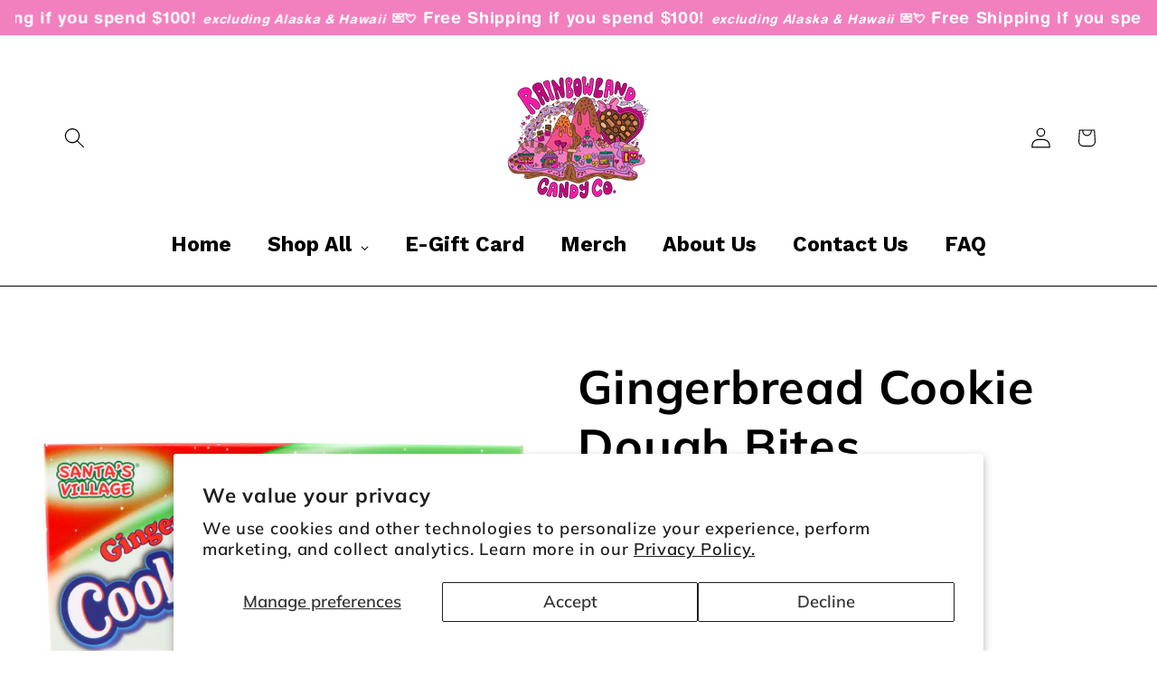

--- FILE ---
content_type: text/html; charset=utf-8
request_url: https://rainbowlandcandyco.com/products/gingerbread-cookie-dough-bites
body_size: 75780
content:
<!doctype html>
<html class="js" lang="en">
  <head>
    <meta charset="utf-8">
    <meta http-equiv="X-UA-Compatible" content="IE=edge">
    <meta name="viewport" content="width=device-width,initial-scale=1">
    <meta name="theme-color" content="">
    <link rel="canonical" href="https://rainbowlandcandyco.com/products/gingerbread-cookie-dough-bites"><link rel="icon" type="image/png" href="//rainbowlandcandyco.com/cdn/shop/files/Valentine_s_Day_Logo_Transparent_Background_1.png?crop=center&height=32&v=1769188117&width=32"><link rel="preconnect" href="https://fonts.shopifycdn.com" crossorigin><title>
      Gingerbread Cookie Dough Bites
 &ndash; RainbowLand Candy Co</title>

    
      <meta name="description" content="The Gingerbread Cookie Dough Bites are soft cookie dough pieces coated in creamy milk chocolate! Each bite tastes like freshly baked gingerbread cookies with a smooth chocolate finish — pure holiday magic in a box! Net Wt. 3.1 oz">
    

    

<meta property="og:site_name" content="RainbowLand Candy Co">
<meta property="og:url" content="https://rainbowlandcandyco.com/products/gingerbread-cookie-dough-bites">
<meta property="og:title" content="Gingerbread Cookie Dough Bites">
<meta property="og:type" content="product">
<meta property="og:description" content="The Gingerbread Cookie Dough Bites are soft cookie dough pieces coated in creamy milk chocolate! Each bite tastes like freshly baked gingerbread cookies with a smooth chocolate finish — pure holiday magic in a box! Net Wt. 3.1 oz"><meta property="og:image" content="http://rainbowlandcandyco.com/cdn/shop/files/GingerbreadCookieDoughBites.png?v=1762273894">
  <meta property="og:image:secure_url" content="https://rainbowlandcandyco.com/cdn/shop/files/GingerbreadCookieDoughBites.png?v=1762273894">
  <meta property="og:image:width" content="1080">
  <meta property="og:image:height" content="1080"><meta property="og:price:amount" content="1.99">
  <meta property="og:price:currency" content="USD"><meta name="twitter:card" content="summary_large_image">
<meta name="twitter:title" content="Gingerbread Cookie Dough Bites">
<meta name="twitter:description" content="The Gingerbread Cookie Dough Bites are soft cookie dough pieces coated in creamy milk chocolate! Each bite tastes like freshly baked gingerbread cookies with a smooth chocolate finish — pure holiday magic in a box! Net Wt. 3.1 oz">


    <script src="//rainbowlandcandyco.com/cdn/shop/t/16/assets/constants.js?v=132983761750457495441769187401" defer="defer"></script>
    <script src="//rainbowlandcandyco.com/cdn/shop/t/16/assets/pubsub.js?v=25310214064522200911769187401" defer="defer"></script>
    <script src="//rainbowlandcandyco.com/cdn/shop/t/16/assets/global.js?v=7301445359237545521769187401" defer="defer"></script>
    <script src="//rainbowlandcandyco.com/cdn/shop/t/16/assets/details-disclosure.js?v=13653116266235556501769187401" defer="defer"></script>
    <script src="//rainbowlandcandyco.com/cdn/shop/t/16/assets/details-modal.js?v=25581673532751508451769187401" defer="defer"></script>
    <script src="//rainbowlandcandyco.com/cdn/shop/t/16/assets/search-form.js?v=133129549252120666541769187401" defer="defer"></script><script>window.performance && window.performance.mark && window.performance.mark('shopify.content_for_header.start');</script><meta name="google-site-verification" content="durXH1o5VboNUZLEXHcmPgnXX0rn5SVd8HEPj0QePJM">
<meta name="facebook-domain-verification" content="2647mha0byccxm8yqtdns42v7q4yuz">
<meta id="shopify-digital-wallet" name="shopify-digital-wallet" content="/56267440309/digital_wallets/dialog">
<meta name="shopify-checkout-api-token" content="f5773dd9a7b874c8741685298c142991">
<meta id="in-context-paypal-metadata" data-shop-id="56267440309" data-venmo-supported="false" data-environment="production" data-locale="en_US" data-paypal-v4="true" data-currency="USD">
<link rel="alternate" type="application/json+oembed" href="https://rainbowlandcandyco.com/products/gingerbread-cookie-dough-bites.oembed">
<script async="async" src="/checkouts/internal/preloads.js?locale=en-US"></script>
<link rel="preconnect" href="https://shop.app" crossorigin="anonymous">
<script async="async" src="https://shop.app/checkouts/internal/preloads.js?locale=en-US&shop_id=56267440309" crossorigin="anonymous"></script>
<script id="apple-pay-shop-capabilities" type="application/json">{"shopId":56267440309,"countryCode":"US","currencyCode":"USD","merchantCapabilities":["supports3DS"],"merchantId":"gid:\/\/shopify\/Shop\/56267440309","merchantName":"RainbowLand Candy Co","requiredBillingContactFields":["postalAddress","email"],"requiredShippingContactFields":["postalAddress","email"],"shippingType":"shipping","supportedNetworks":["visa","masterCard","amex","discover","elo","jcb"],"total":{"type":"pending","label":"RainbowLand Candy Co","amount":"1.00"},"shopifyPaymentsEnabled":true,"supportsSubscriptions":true}</script>
<script id="shopify-features" type="application/json">{"accessToken":"f5773dd9a7b874c8741685298c142991","betas":["rich-media-storefront-analytics"],"domain":"rainbowlandcandyco.com","predictiveSearch":true,"shopId":56267440309,"locale":"en"}</script>
<script>var Shopify = Shopify || {};
Shopify.shop = "rainbowland-candy-co.myshopify.com";
Shopify.locale = "en";
Shopify.currency = {"active":"USD","rate":"1.0"};
Shopify.country = "US";
Shopify.theme = {"name":"Valentine's Day Logo Website","id":143371206890,"schema_name":"Refresh","schema_version":"15.4.1","theme_store_id":1567,"role":"main"};
Shopify.theme.handle = "null";
Shopify.theme.style = {"id":null,"handle":null};
Shopify.cdnHost = "rainbowlandcandyco.com/cdn";
Shopify.routes = Shopify.routes || {};
Shopify.routes.root = "/";</script>
<script type="module">!function(o){(o.Shopify=o.Shopify||{}).modules=!0}(window);</script>
<script>!function(o){function n(){var o=[];function n(){o.push(Array.prototype.slice.apply(arguments))}return n.q=o,n}var t=o.Shopify=o.Shopify||{};t.loadFeatures=n(),t.autoloadFeatures=n()}(window);</script>
<script>
  window.ShopifyPay = window.ShopifyPay || {};
  window.ShopifyPay.apiHost = "shop.app\/pay";
  window.ShopifyPay.redirectState = null;
</script>
<script id="shop-js-analytics" type="application/json">{"pageType":"product"}</script>
<script defer="defer" async type="module" src="//rainbowlandcandyco.com/cdn/shopifycloud/shop-js/modules/v2/client.init-shop-cart-sync_WVOgQShq.en.esm.js"></script>
<script defer="defer" async type="module" src="//rainbowlandcandyco.com/cdn/shopifycloud/shop-js/modules/v2/chunk.common_C_13GLB1.esm.js"></script>
<script defer="defer" async type="module" src="//rainbowlandcandyco.com/cdn/shopifycloud/shop-js/modules/v2/chunk.modal_CLfMGd0m.esm.js"></script>
<script type="module">
  await import("//rainbowlandcandyco.com/cdn/shopifycloud/shop-js/modules/v2/client.init-shop-cart-sync_WVOgQShq.en.esm.js");
await import("//rainbowlandcandyco.com/cdn/shopifycloud/shop-js/modules/v2/chunk.common_C_13GLB1.esm.js");
await import("//rainbowlandcandyco.com/cdn/shopifycloud/shop-js/modules/v2/chunk.modal_CLfMGd0m.esm.js");

  window.Shopify.SignInWithShop?.initShopCartSync?.({"fedCMEnabled":true,"windoidEnabled":true});

</script>
<script defer="defer" async type="module" src="//rainbowlandcandyco.com/cdn/shopifycloud/shop-js/modules/v2/client.payment-terms_BWmiNN46.en.esm.js"></script>
<script defer="defer" async type="module" src="//rainbowlandcandyco.com/cdn/shopifycloud/shop-js/modules/v2/chunk.common_C_13GLB1.esm.js"></script>
<script defer="defer" async type="module" src="//rainbowlandcandyco.com/cdn/shopifycloud/shop-js/modules/v2/chunk.modal_CLfMGd0m.esm.js"></script>
<script type="module">
  await import("//rainbowlandcandyco.com/cdn/shopifycloud/shop-js/modules/v2/client.payment-terms_BWmiNN46.en.esm.js");
await import("//rainbowlandcandyco.com/cdn/shopifycloud/shop-js/modules/v2/chunk.common_C_13GLB1.esm.js");
await import("//rainbowlandcandyco.com/cdn/shopifycloud/shop-js/modules/v2/chunk.modal_CLfMGd0m.esm.js");

  
</script>
<script>
  window.Shopify = window.Shopify || {};
  if (!window.Shopify.featureAssets) window.Shopify.featureAssets = {};
  window.Shopify.featureAssets['shop-js'] = {"shop-cart-sync":["modules/v2/client.shop-cart-sync_DuR37GeY.en.esm.js","modules/v2/chunk.common_C_13GLB1.esm.js","modules/v2/chunk.modal_CLfMGd0m.esm.js"],"init-fed-cm":["modules/v2/client.init-fed-cm_BucUoe6W.en.esm.js","modules/v2/chunk.common_C_13GLB1.esm.js","modules/v2/chunk.modal_CLfMGd0m.esm.js"],"shop-toast-manager":["modules/v2/client.shop-toast-manager_B0JfrpKj.en.esm.js","modules/v2/chunk.common_C_13GLB1.esm.js","modules/v2/chunk.modal_CLfMGd0m.esm.js"],"init-shop-cart-sync":["modules/v2/client.init-shop-cart-sync_WVOgQShq.en.esm.js","modules/v2/chunk.common_C_13GLB1.esm.js","modules/v2/chunk.modal_CLfMGd0m.esm.js"],"shop-button":["modules/v2/client.shop-button_B_U3bv27.en.esm.js","modules/v2/chunk.common_C_13GLB1.esm.js","modules/v2/chunk.modal_CLfMGd0m.esm.js"],"init-windoid":["modules/v2/client.init-windoid_DuP9q_di.en.esm.js","modules/v2/chunk.common_C_13GLB1.esm.js","modules/v2/chunk.modal_CLfMGd0m.esm.js"],"shop-cash-offers":["modules/v2/client.shop-cash-offers_BmULhtno.en.esm.js","modules/v2/chunk.common_C_13GLB1.esm.js","modules/v2/chunk.modal_CLfMGd0m.esm.js"],"pay-button":["modules/v2/client.pay-button_CrPSEbOK.en.esm.js","modules/v2/chunk.common_C_13GLB1.esm.js","modules/v2/chunk.modal_CLfMGd0m.esm.js"],"init-customer-accounts":["modules/v2/client.init-customer-accounts_jNk9cPYQ.en.esm.js","modules/v2/client.shop-login-button_DJ5ldayH.en.esm.js","modules/v2/chunk.common_C_13GLB1.esm.js","modules/v2/chunk.modal_CLfMGd0m.esm.js"],"avatar":["modules/v2/client.avatar_BTnouDA3.en.esm.js"],"checkout-modal":["modules/v2/client.checkout-modal_pBPyh9w8.en.esm.js","modules/v2/chunk.common_C_13GLB1.esm.js","modules/v2/chunk.modal_CLfMGd0m.esm.js"],"init-shop-for-new-customer-accounts":["modules/v2/client.init-shop-for-new-customer-accounts_BUoCy7a5.en.esm.js","modules/v2/client.shop-login-button_DJ5ldayH.en.esm.js","modules/v2/chunk.common_C_13GLB1.esm.js","modules/v2/chunk.modal_CLfMGd0m.esm.js"],"init-customer-accounts-sign-up":["modules/v2/client.init-customer-accounts-sign-up_CnczCz9H.en.esm.js","modules/v2/client.shop-login-button_DJ5ldayH.en.esm.js","modules/v2/chunk.common_C_13GLB1.esm.js","modules/v2/chunk.modal_CLfMGd0m.esm.js"],"init-shop-email-lookup-coordinator":["modules/v2/client.init-shop-email-lookup-coordinator_CzjY5t9o.en.esm.js","modules/v2/chunk.common_C_13GLB1.esm.js","modules/v2/chunk.modal_CLfMGd0m.esm.js"],"shop-follow-button":["modules/v2/client.shop-follow-button_CsYC63q7.en.esm.js","modules/v2/chunk.common_C_13GLB1.esm.js","modules/v2/chunk.modal_CLfMGd0m.esm.js"],"shop-login-button":["modules/v2/client.shop-login-button_DJ5ldayH.en.esm.js","modules/v2/chunk.common_C_13GLB1.esm.js","modules/v2/chunk.modal_CLfMGd0m.esm.js"],"shop-login":["modules/v2/client.shop-login_B9ccPdmx.en.esm.js","modules/v2/chunk.common_C_13GLB1.esm.js","modules/v2/chunk.modal_CLfMGd0m.esm.js"],"lead-capture":["modules/v2/client.lead-capture_D0K_KgYb.en.esm.js","modules/v2/chunk.common_C_13GLB1.esm.js","modules/v2/chunk.modal_CLfMGd0m.esm.js"],"payment-terms":["modules/v2/client.payment-terms_BWmiNN46.en.esm.js","modules/v2/chunk.common_C_13GLB1.esm.js","modules/v2/chunk.modal_CLfMGd0m.esm.js"]};
</script>
<script>(function() {
  var isLoaded = false;
  function asyncLoad() {
    if (isLoaded) return;
    isLoaded = true;
    var urls = ["https:\/\/sdks.automizely.com\/conversions\/v1\/conversions.js?app_connection_id=0d1d9969122f4052803bd7af60a3d3b5\u0026mapped_org_id=fb59b2f282b5e213e2c2ad673eaad178_v1\u0026shop=rainbowland-candy-co.myshopify.com","\/\/cdn.shopify.com\/proxy\/df443efe68f227799687aea76f4cb4dfc413baa26179959de620c8ebce51bea1\/bingshoppingtool-t2app-prod.trafficmanager.net\/uet\/tracking_script?shop=rainbowland-candy-co.myshopify.com\u0026sp-cache-control=cHVibGljLCBtYXgtYWdlPTkwMA","https:\/\/fs.kaktusapp.com\/storage\/js\/kaktus_fs-rainbowland-candy-co.myshopify.com.js?ver=75\u0026shop=rainbowland-candy-co.myshopify.com"];
    for (var i = 0; i < urls.length; i++) {
      var s = document.createElement('script');
      s.type = 'text/javascript';
      s.async = true;
      s.src = urls[i];
      var x = document.getElementsByTagName('script')[0];
      x.parentNode.insertBefore(s, x);
    }
  };
  if(window.attachEvent) {
    window.attachEvent('onload', asyncLoad);
  } else {
    window.addEventListener('load', asyncLoad, false);
  }
})();</script>
<script id="__st">var __st={"a":56267440309,"offset":-18000,"reqid":"35ae2735-c564-47f5-a701-bae70c583a9d-1769689872","pageurl":"rainbowlandcandyco.com\/products\/gingerbread-cookie-dough-bites","u":"7e33fe3d4905","p":"product","rtyp":"product","rid":7437795164394};</script>
<script>window.ShopifyPaypalV4VisibilityTracking = true;</script>
<script id="captcha-bootstrap">!function(){'use strict';const t='contact',e='account',n='new_comment',o=[[t,t],['blogs',n],['comments',n],[t,'customer']],c=[[e,'customer_login'],[e,'guest_login'],[e,'recover_customer_password'],[e,'create_customer']],r=t=>t.map((([t,e])=>`form[action*='/${t}']:not([data-nocaptcha='true']) input[name='form_type'][value='${e}']`)).join(','),a=t=>()=>t?[...document.querySelectorAll(t)].map((t=>t.form)):[];function s(){const t=[...o],e=r(t);return a(e)}const i='password',u='form_key',d=['recaptcha-v3-token','g-recaptcha-response','h-captcha-response',i],f=()=>{try{return window.sessionStorage}catch{return}},m='__shopify_v',_=t=>t.elements[u];function p(t,e,n=!1){try{const o=window.sessionStorage,c=JSON.parse(o.getItem(e)),{data:r}=function(t){const{data:e,action:n}=t;return t[m]||n?{data:e,action:n}:{data:t,action:n}}(c);for(const[e,n]of Object.entries(r))t.elements[e]&&(t.elements[e].value=n);n&&o.removeItem(e)}catch(o){console.error('form repopulation failed',{error:o})}}const l='form_type',E='cptcha';function T(t){t.dataset[E]=!0}const w=window,h=w.document,L='Shopify',v='ce_forms',y='captcha';let A=!1;((t,e)=>{const n=(g='f06e6c50-85a8-45c8-87d0-21a2b65856fe',I='https://cdn.shopify.com/shopifycloud/storefront-forms-hcaptcha/ce_storefront_forms_captcha_hcaptcha.v1.5.2.iife.js',D={infoText:'Protected by hCaptcha',privacyText:'Privacy',termsText:'Terms'},(t,e,n)=>{const o=w[L][v],c=o.bindForm;if(c)return c(t,g,e,D).then(n);var r;o.q.push([[t,g,e,D],n]),r=I,A||(h.body.append(Object.assign(h.createElement('script'),{id:'captcha-provider',async:!0,src:r})),A=!0)});var g,I,D;w[L]=w[L]||{},w[L][v]=w[L][v]||{},w[L][v].q=[],w[L][y]=w[L][y]||{},w[L][y].protect=function(t,e){n(t,void 0,e),T(t)},Object.freeze(w[L][y]),function(t,e,n,w,h,L){const[v,y,A,g]=function(t,e,n){const i=e?o:[],u=t?c:[],d=[...i,...u],f=r(d),m=r(i),_=r(d.filter((([t,e])=>n.includes(e))));return[a(f),a(m),a(_),s()]}(w,h,L),I=t=>{const e=t.target;return e instanceof HTMLFormElement?e:e&&e.form},D=t=>v().includes(t);t.addEventListener('submit',(t=>{const e=I(t);if(!e)return;const n=D(e)&&!e.dataset.hcaptchaBound&&!e.dataset.recaptchaBound,o=_(e),c=g().includes(e)&&(!o||!o.value);(n||c)&&t.preventDefault(),c&&!n&&(function(t){try{if(!f())return;!function(t){const e=f();if(!e)return;const n=_(t);if(!n)return;const o=n.value;o&&e.removeItem(o)}(t);const e=Array.from(Array(32),(()=>Math.random().toString(36)[2])).join('');!function(t,e){_(t)||t.append(Object.assign(document.createElement('input'),{type:'hidden',name:u})),t.elements[u].value=e}(t,e),function(t,e){const n=f();if(!n)return;const o=[...t.querySelectorAll(`input[type='${i}']`)].map((({name:t})=>t)),c=[...d,...o],r={};for(const[a,s]of new FormData(t).entries())c.includes(a)||(r[a]=s);n.setItem(e,JSON.stringify({[m]:1,action:t.action,data:r}))}(t,e)}catch(e){console.error('failed to persist form',e)}}(e),e.submit())}));const S=(t,e)=>{t&&!t.dataset[E]&&(n(t,e.some((e=>e===t))),T(t))};for(const o of['focusin','change'])t.addEventListener(o,(t=>{const e=I(t);D(e)&&S(e,y())}));const B=e.get('form_key'),M=e.get(l),P=B&&M;t.addEventListener('DOMContentLoaded',(()=>{const t=y();if(P)for(const e of t)e.elements[l].value===M&&p(e,B);[...new Set([...A(),...v().filter((t=>'true'===t.dataset.shopifyCaptcha))])].forEach((e=>S(e,t)))}))}(h,new URLSearchParams(w.location.search),n,t,e,['guest_login'])})(!0,!0)}();</script>
<script integrity="sha256-4kQ18oKyAcykRKYeNunJcIwy7WH5gtpwJnB7kiuLZ1E=" data-source-attribution="shopify.loadfeatures" defer="defer" src="//rainbowlandcandyco.com/cdn/shopifycloud/storefront/assets/storefront/load_feature-a0a9edcb.js" crossorigin="anonymous"></script>
<script crossorigin="anonymous" defer="defer" src="//rainbowlandcandyco.com/cdn/shopifycloud/storefront/assets/shopify_pay/storefront-65b4c6d7.js?v=20250812"></script>
<script data-source-attribution="shopify.dynamic_checkout.dynamic.init">var Shopify=Shopify||{};Shopify.PaymentButton=Shopify.PaymentButton||{isStorefrontPortableWallets:!0,init:function(){window.Shopify.PaymentButton.init=function(){};var t=document.createElement("script");t.src="https://rainbowlandcandyco.com/cdn/shopifycloud/portable-wallets/latest/portable-wallets.en.js",t.type="module",document.head.appendChild(t)}};
</script>
<script data-source-attribution="shopify.dynamic_checkout.buyer_consent">
  function portableWalletsHideBuyerConsent(e){var t=document.getElementById("shopify-buyer-consent"),n=document.getElementById("shopify-subscription-policy-button");t&&n&&(t.classList.add("hidden"),t.setAttribute("aria-hidden","true"),n.removeEventListener("click",e))}function portableWalletsShowBuyerConsent(e){var t=document.getElementById("shopify-buyer-consent"),n=document.getElementById("shopify-subscription-policy-button");t&&n&&(t.classList.remove("hidden"),t.removeAttribute("aria-hidden"),n.addEventListener("click",e))}window.Shopify?.PaymentButton&&(window.Shopify.PaymentButton.hideBuyerConsent=portableWalletsHideBuyerConsent,window.Shopify.PaymentButton.showBuyerConsent=portableWalletsShowBuyerConsent);
</script>
<script>
  function portableWalletsCleanup(e){e&&e.src&&console.error("Failed to load portable wallets script "+e.src);var t=document.querySelectorAll("shopify-accelerated-checkout .shopify-payment-button__skeleton, shopify-accelerated-checkout-cart .wallet-cart-button__skeleton"),e=document.getElementById("shopify-buyer-consent");for(let e=0;e<t.length;e++)t[e].remove();e&&e.remove()}function portableWalletsNotLoadedAsModule(e){e instanceof ErrorEvent&&"string"==typeof e.message&&e.message.includes("import.meta")&&"string"==typeof e.filename&&e.filename.includes("portable-wallets")&&(window.removeEventListener("error",portableWalletsNotLoadedAsModule),window.Shopify.PaymentButton.failedToLoad=e,"loading"===document.readyState?document.addEventListener("DOMContentLoaded",window.Shopify.PaymentButton.init):window.Shopify.PaymentButton.init())}window.addEventListener("error",portableWalletsNotLoadedAsModule);
</script>

<script type="module" src="https://rainbowlandcandyco.com/cdn/shopifycloud/portable-wallets/latest/portable-wallets.en.js" onError="portableWalletsCleanup(this)" crossorigin="anonymous"></script>
<script nomodule>
  document.addEventListener("DOMContentLoaded", portableWalletsCleanup);
</script>

<script id='scb4127' type='text/javascript' async='' src='https://rainbowlandcandyco.com/cdn/shopifycloud/privacy-banner/storefront-banner.js'></script><link id="shopify-accelerated-checkout-styles" rel="stylesheet" media="screen" href="https://rainbowlandcandyco.com/cdn/shopifycloud/portable-wallets/latest/accelerated-checkout-backwards-compat.css" crossorigin="anonymous">
<style id="shopify-accelerated-checkout-cart">
        #shopify-buyer-consent {
  margin-top: 1em;
  display: inline-block;
  width: 100%;
}

#shopify-buyer-consent.hidden {
  display: none;
}

#shopify-subscription-policy-button {
  background: none;
  border: none;
  padding: 0;
  text-decoration: underline;
  font-size: inherit;
  cursor: pointer;
}

#shopify-subscription-policy-button::before {
  box-shadow: none;
}

      </style>
<script id="sections-script" data-sections="header" defer="defer" src="//rainbowlandcandyco.com/cdn/shop/t/16/compiled_assets/scripts.js?v=5147"></script>
<script>window.performance && window.performance.mark && window.performance.mark('shopify.content_for_header.end');</script>


    <style data-shopify>
      @font-face {
  font-family: Muli;
  font-weight: 600;
  font-style: normal;
  font-display: swap;
  src: url("//rainbowlandcandyco.com/cdn/fonts/muli/muli_n6.cc1d2d4222c93c9ee9f6de4489226d2e1332d85b.woff2") format("woff2"),
       url("//rainbowlandcandyco.com/cdn/fonts/muli/muli_n6.2bb79714f197c09d3f5905925734a3f1166d5d27.woff") format("woff");
}

      @font-face {
  font-family: Muli;
  font-weight: 700;
  font-style: normal;
  font-display: swap;
  src: url("//rainbowlandcandyco.com/cdn/fonts/muli/muli_n7.c8c44d0404947d89610714223e630c4cbe005587.woff2") format("woff2"),
       url("//rainbowlandcandyco.com/cdn/fonts/muli/muli_n7.4cbcffea6175d46b4d67e9408244a5b38c2ac568.woff") format("woff");
}

      @font-face {
  font-family: Muli;
  font-weight: 600;
  font-style: italic;
  font-display: swap;
  src: url("//rainbowlandcandyco.com/cdn/fonts/muli/muli_i6.8f2d01d188d44c7a6149f7e8d2688f96baea5098.woff2") format("woff2"),
       url("//rainbowlandcandyco.com/cdn/fonts/muli/muli_i6.be105ddc6534276d93778a9b02f60679ab15f9e1.woff") format("woff");
}

      @font-face {
  font-family: Muli;
  font-weight: 700;
  font-style: italic;
  font-display: swap;
  src: url("//rainbowlandcandyco.com/cdn/fonts/muli/muli_i7.34eedbf231efa20bd065d55f6f71485730632c7b.woff2") format("woff2"),
       url("//rainbowlandcandyco.com/cdn/fonts/muli/muli_i7.2b4df846821493e68344d0b0212997d071bf38b7.woff") format("woff");
}

      @font-face {
  font-family: Muli;
  font-weight: 700;
  font-style: normal;
  font-display: swap;
  src: url("//rainbowlandcandyco.com/cdn/fonts/muli/muli_n7.c8c44d0404947d89610714223e630c4cbe005587.woff2") format("woff2"),
       url("//rainbowlandcandyco.com/cdn/fonts/muli/muli_n7.4cbcffea6175d46b4d67e9408244a5b38c2ac568.woff") format("woff");
}


      
        :root,
        .color-background-1 {
          --color-background: 255,255,255;
        
          --gradient-background: #ffffff;
        

        

        --color-foreground: 0,0,0;
        --color-background-contrast: 191,191,191;
        --color-shadow: 0,0,0;
        --color-button: 0,0,0;
        --color-button-text: 255,255,255;
        --color-secondary-button: 255,255,255;
        --color-secondary-button-text: 0,0,0;
        --color-link: 0,0,0;
        --color-badge-foreground: 0,0,0;
        --color-badge-background: 255,255,255;
        --color-badge-border: 0,0,0;
        --payment-terms-background-color: rgb(255 255 255);
      }
      
        
        .color-background-2 {
          --color-background: 242,128,191;
        
          --gradient-background: #f280bf;
        

        

        --color-foreground: 0,0,0;
        --color-background-contrast: 220,23,132;
        --color-shadow: 0,0,0;
        --color-button: 0,0,0;
        --color-button-text: 255,255,255;
        --color-secondary-button: 242,128,191;
        --color-secondary-button-text: 0,0,0;
        --color-link: 0,0,0;
        --color-badge-foreground: 0,0,0;
        --color-badge-background: 242,128,191;
        --color-badge-border: 0,0,0;
        --payment-terms-background-color: rgb(242 128 191);
      }
      
        
        .color-inverse {
          --color-background: 255,255,255;
        
          --gradient-background: #ffffff;
        

        

        --color-foreground: 0,0,0;
        --color-background-contrast: 191,191,191;
        --color-shadow: 0,0,0;
        --color-button: 0,0,0;
        --color-button-text: 255,255,255;
        --color-secondary-button: 255,255,255;
        --color-secondary-button-text: 0,0,0;
        --color-link: 0,0,0;
        --color-badge-foreground: 0,0,0;
        --color-badge-background: 255,255,255;
        --color-badge-border: 0,0,0;
        --payment-terms-background-color: rgb(255 255 255);
      }
      
        
        .color-accent-1 {
          --color-background: 242,128,191;
        
          --gradient-background: #f280bf;
        

        

        --color-foreground: 255,255,255;
        --color-background-contrast: 220,23,132;
        --color-shadow: 0,0,0;
        --color-button: 255,255,255;
        --color-button-text: 0,0,0;
        --color-secondary-button: 242,128,191;
        --color-secondary-button-text: 255,255,255;
        --color-link: 255,255,255;
        --color-badge-foreground: 255,255,255;
        --color-badge-background: 242,128,191;
        --color-badge-border: 255,255,255;
        --payment-terms-background-color: rgb(242 128 191);
      }
      
        
        .color-accent-2 {
          --color-background: 227,36,2;
        
          --gradient-background: #e32402;
        

        

        --color-foreground: 255,255,255;
        --color-background-contrast: 101,16,1;
        --color-shadow: 14,27,77;
        --color-button: 255,255,255;
        --color-button-text: 227,36,2;
        --color-secondary-button: 227,36,2;
        --color-secondary-button-text: 255,255,255;
        --color-link: 255,255,255;
        --color-badge-foreground: 255,255,255;
        --color-badge-background: 227,36,2;
        --color-badge-border: 255,255,255;
        --payment-terms-background-color: rgb(227 36 2);
      }
      
        
        .color-scheme-b0211e1e-62c7-4850-a80c-6425c11d508f {
          --color-background: 255,255,255;
        
          --gradient-background: #ffffff;
        

        

        --color-foreground: 0,0,0;
        --color-background-contrast: 191,191,191;
        --color-shadow: 0,0,0;
        --color-button: 0,0,0;
        --color-button-text: 255,255,255;
        --color-secondary-button: 255,255,255;
        --color-secondary-button-text: 0,0,0;
        --color-link: 0,0,0;
        --color-badge-foreground: 0,0,0;
        --color-badge-background: 255,255,255;
        --color-badge-border: 0,0,0;
        --payment-terms-background-color: rgb(255 255 255);
      }
      
        
        .color-scheme-e35c6dec-ce93-4e99-beb3-6b7877fce2a9 {
          --color-background: 255,255,255;
        
          --gradient-background: #ffffff;
        

        

        --color-foreground: 0,0,0;
        --color-background-contrast: 191,191,191;
        --color-shadow: 0,0,0;
        --color-button: 0,0,0;
        --color-button-text: 255,255,255;
        --color-secondary-button: 255,255,255;
        --color-secondary-button-text: 0,0,0;
        --color-link: 0,0,0;
        --color-badge-foreground: 0,0,0;
        --color-badge-background: 255,255,255;
        --color-badge-border: 0,0,0;
        --payment-terms-background-color: rgb(255 255 255);
      }
      

      body, .color-background-1, .color-background-2, .color-inverse, .color-accent-1, .color-accent-2, .color-scheme-b0211e1e-62c7-4850-a80c-6425c11d508f, .color-scheme-e35c6dec-ce93-4e99-beb3-6b7877fce2a9 {
        color: rgba(var(--color-foreground), 0.75);
        background-color: rgb(var(--color-background));
      }

      :root {
        --font-body-family: Muli, sans-serif;
        --font-body-style: normal;
        --font-body-weight: 600;
        --font-body-weight-bold: 900;

        --font-heading-family: Muli, sans-serif;
        --font-heading-style: normal;
        --font-heading-weight: 700;

        --font-body-scale: 1.15;
        --font-heading-scale: 1.1304347826086956;

        --media-padding: px;
        --media-border-opacity: 0.1;
        --media-border-width: 0px;
        --media-radius: 20px;
        --media-shadow-opacity: 0.0;
        --media-shadow-horizontal-offset: 0px;
        --media-shadow-vertical-offset: 4px;
        --media-shadow-blur-radius: 5px;
        --media-shadow-visible: 0;

        --page-width: 120rem;
        --page-width-margin: 0rem;

        --product-card-image-padding: 1.6rem;
        --product-card-corner-radius: 1.8rem;
        --product-card-text-alignment: left;
        --product-card-border-width: 0.1rem;
        --product-card-border-opacity: 1.0;
        --product-card-shadow-opacity: 0.15;
        --product-card-shadow-visible: 1;
        --product-card-shadow-horizontal-offset: 0.0rem;
        --product-card-shadow-vertical-offset: 0.4rem;
        --product-card-shadow-blur-radius: 0.5rem;

        --collection-card-image-padding: 1.6rem;
        --collection-card-corner-radius: 1.8rem;
        --collection-card-text-alignment: left;
        --collection-card-border-width: 0.1rem;
        --collection-card-border-opacity: 1.0;
        --collection-card-shadow-opacity: 0.0;
        --collection-card-shadow-visible: 0;
        --collection-card-shadow-horizontal-offset: 0.0rem;
        --collection-card-shadow-vertical-offset: 0.4rem;
        --collection-card-shadow-blur-radius: 0.5rem;

        --blog-card-image-padding: 1.6rem;
        --blog-card-corner-radius: 1.8rem;
        --blog-card-text-alignment: left;
        --blog-card-border-width: 0.1rem;
        --blog-card-border-opacity: 1.0;
        --blog-card-shadow-opacity: 0.0;
        --blog-card-shadow-visible: 0;
        --blog-card-shadow-horizontal-offset: 0.0rem;
        --blog-card-shadow-vertical-offset: 0.4rem;
        --blog-card-shadow-blur-radius: 0.5rem;

        --badge-corner-radius: 2.2rem;

        --popup-border-width: 1px;
        --popup-border-opacity: 0.1;
        --popup-corner-radius: 18px;
        --popup-shadow-opacity: 0.0;
        --popup-shadow-horizontal-offset: 0px;
        --popup-shadow-vertical-offset: 4px;
        --popup-shadow-blur-radius: 5px;

        --drawer-border-width: 0px;
        --drawer-border-opacity: 0.1;
        --drawer-shadow-opacity: 0.0;
        --drawer-shadow-horizontal-offset: 0px;
        --drawer-shadow-vertical-offset: 4px;
        --drawer-shadow-blur-radius: 5px;

        --spacing-sections-desktop: 0px;
        --spacing-sections-mobile: 0px;

        --grid-desktop-vertical-spacing: 28px;
        --grid-desktop-horizontal-spacing: 28px;
        --grid-mobile-vertical-spacing: 14px;
        --grid-mobile-horizontal-spacing: 14px;

        --text-boxes-border-opacity: 0.1;
        --text-boxes-border-width: 0px;
        --text-boxes-radius: 20px;
        --text-boxes-shadow-opacity: 0.0;
        --text-boxes-shadow-visible: 0;
        --text-boxes-shadow-horizontal-offset: 0px;
        --text-boxes-shadow-vertical-offset: 4px;
        --text-boxes-shadow-blur-radius: 5px;

        --buttons-radius: 40px;
        --buttons-radius-outset: 41px;
        --buttons-border-width: 1px;
        --buttons-border-opacity: 1.0;
        --buttons-shadow-opacity: 0.0;
        --buttons-shadow-visible: 0;
        --buttons-shadow-horizontal-offset: 0px;
        --buttons-shadow-vertical-offset: 4px;
        --buttons-shadow-blur-radius: 5px;
        --buttons-border-offset: 0.3px;

        --inputs-radius: 26px;
        --inputs-border-width: 1px;
        --inputs-border-opacity: 0.55;
        --inputs-shadow-opacity: 0.0;
        --inputs-shadow-horizontal-offset: 0px;
        --inputs-margin-offset: 0px;
        --inputs-shadow-vertical-offset: 4px;
        --inputs-shadow-blur-radius: 5px;
        --inputs-radius-outset: 27px;

        --variant-pills-radius: 40px;
        --variant-pills-border-width: 1px;
        --variant-pills-border-opacity: 0.55;
        --variant-pills-shadow-opacity: 0.0;
        --variant-pills-shadow-horizontal-offset: 0px;
        --variant-pills-shadow-vertical-offset: 4px;
        --variant-pills-shadow-blur-radius: 5px;
      }

      *,
      *::before,
      *::after {
        box-sizing: inherit;
      }

      html {
        box-sizing: border-box;
        font-size: calc(var(--font-body-scale) * 62.5%);
        height: 100%;
      }

      body {
        display: grid;
        grid-template-rows: auto auto 1fr auto;
        grid-template-columns: 100%;
        min-height: 100%;
        margin: 0;
        font-size: 1.5rem;
        letter-spacing: 0.06rem;
        line-height: calc(1 + 0.8 / var(--font-body-scale));
        font-family: var(--font-body-family);
        font-style: var(--font-body-style);
        font-weight: var(--font-body-weight);
      }

      @media screen and (min-width: 750px) {
        body {
          font-size: 1.6rem;
        }
      }
    </style>

    <link href="//rainbowlandcandyco.com/cdn/shop/t/16/assets/base.css?v=159841507637079171801769187401" rel="stylesheet" type="text/css" media="all" />
    <link rel="stylesheet" href="//rainbowlandcandyco.com/cdn/shop/t/16/assets/component-cart-items.css?v=13033300910818915211769187401" media="print" onload="this.media='all'"><link href="//rainbowlandcandyco.com/cdn/shop/t/16/assets/component-cart-drawer.css?v=39223250576183958541769187401" rel="stylesheet" type="text/css" media="all" />
      <link href="//rainbowlandcandyco.com/cdn/shop/t/16/assets/component-cart.css?v=164708765130180853531769187401" rel="stylesheet" type="text/css" media="all" />
      <link href="//rainbowlandcandyco.com/cdn/shop/t/16/assets/component-totals.css?v=15906652033866631521769187401" rel="stylesheet" type="text/css" media="all" />
      <link href="//rainbowlandcandyco.com/cdn/shop/t/16/assets/component-price.css?v=47596247576480123001769187401" rel="stylesheet" type="text/css" media="all" />
      <link href="//rainbowlandcandyco.com/cdn/shop/t/16/assets/component-discounts.css?v=152760482443307489271769187401" rel="stylesheet" type="text/css" media="all" />

      <link rel="preload" as="font" href="//rainbowlandcandyco.com/cdn/fonts/muli/muli_n6.cc1d2d4222c93c9ee9f6de4489226d2e1332d85b.woff2" type="font/woff2" crossorigin>
      

      <link rel="preload" as="font" href="//rainbowlandcandyco.com/cdn/fonts/muli/muli_n7.c8c44d0404947d89610714223e630c4cbe005587.woff2" type="font/woff2" crossorigin>
      
<link
        rel="stylesheet"
        href="//rainbowlandcandyco.com/cdn/shop/t/16/assets/component-predictive-search.css?v=118923337488134913561769187401"
        media="print"
        onload="this.media='all'"
      ><script>
      if (Shopify.designMode) {
        document.documentElement.classList.add('shopify-design-mode');
      }
    </script>
  <!-- BEGIN app block: shopify://apps/globo-mega-menu/blocks/app-embed/7a00835e-fe40-45a5-a615-2eb4ab697b58 -->
<link href="//cdn.shopify.com/extensions/019c08e6-4e57-7c02-a6cb-a27823536122/menufrontend-308/assets/main-navigation-styles.min.css" rel="stylesheet" type="text/css" media="all" />
<link href="//cdn.shopify.com/extensions/019c08e6-4e57-7c02-a6cb-a27823536122/menufrontend-308/assets/theme-styles.min.css" rel="stylesheet" type="text/css" media="all" />
<script type="text/javascript" hs-ignore data-cookieconsent="ignore" data-ccm-injected>
document.getElementsByTagName('html')[0].classList.add('globo-menu-loading');
window.GloboMenuConfig = window.GloboMenuConfig || {}
window.GloboMenuConfig.curLocale = "en";
window.GloboMenuConfig.shop = "rainbowland-candy-co.myshopify.com";
window.GloboMenuConfig.GloboMenuLocale = "en";
window.GloboMenuConfig.locale = "en";
window.menuRootUrl = "";
window.GloboMenuCustomer = false;
window.GloboMenuAssetsUrl = 'https://cdn.shopify.com/extensions/019c08e6-4e57-7c02-a6cb-a27823536122/menufrontend-308/assets/';
window.GloboMenuFilesUrl = '//rainbowlandcandyco.com/cdn/shop/files/';
window.GloboMenuLinklists = {"main-menu": [{'url' :"\/", 'title': "Home"},{'url' :"\/collections\/all-candy", 'title': "All Candy"},{'url' :"\/collections\/halloween-candy", 'title': "Halloween Candy"},{'url' :"\/collections\/new-arrivals", 'title': "New Arrivals"},{'url' :"\/products\/mystery-box", 'title': "Mystery Box"},{'url' :"\/collections\/custom-candy-mix", 'title': "Custom Candy Mix (Pick \u0026 Mix)"},{'url' :"\/collections\/kade-averies-favorites", 'title': "Kade \u0026 Averie's Favorites"},{'url' :"\/collections\/bundles", 'title': "Bundle \u0026 Save!"},{'url' :"\/collections\/insulation-to-prevent-melting", 'title': "Insulation to Prevent Melting"},{'url' :"\/collections\/e-gift-card", 'title': "E-Gift Card"},{'url' :"\/collections\/merch", 'title': "Merch"},{'url' :"\/collections\/on-sale", 'title': "On Sale"},{'url' :"\/pages\/about-us-1", 'title': "About Us"},{'url' :"\/pages\/contact-us", 'title': "Contact Us"},{'url' :"\/pages\/frequently-asked-questions", 'title': "FAQ"}],"footer": [{'url' :"\/search", 'title': "Search"},{'url' :"\/policies\/refund-policy", 'title': "Refund Policy"},{'url' :"\/pages\/lost-stolen-or-missing-package-policy", 'title': "Lost, Stolen, or Missing Package Policy"},{'url' :"\/policies\/shipping-policy", 'title': "Shipping"},{'url' :"\/policies\/privacy-policy", 'title': "Privacy Policy"},{'url' :"\/policies\/terms-of-service", 'title': "Terms of Service"},{'url' :"\/pages\/frequently-asked-questions", 'title': "FAQ"},{'url' :"\/pages\/about-us-1", 'title': "About Us"}],"customer-account-main-menu": [{'url' :"https:\/\/account.rainbowlandcandyco.com\/profile?locale=en\u0026region_country=US", 'title': "Profile"},{'url' :"https:\/\/account.rainbowlandcandyco.com\/orders?locale=en\u0026region_country=US", 'title': "Orders"}]}
window.GloboMenuConfig.is_app_embedded = true;
window.showAdsInConsole = true;
</script>
<link href="//cdn.shopify.com/extensions/019c08e6-4e57-7c02-a6cb-a27823536122/menufrontend-308/assets/font-awesome.min.css" rel="stylesheet" type="text/css" media="all" />


<link href="https://cdn.shopify.com/extensions/019c08e6-4e57-7c02-a6cb-a27823536122/menufrontend-308/assets/globo.menu.replace.js" as="script" rel="preload"><script hs-ignore data-cookieconsent="ignore" data-ccm-injected type="text/javascript">
  window.GloboMenus = window.GloboMenus || [];
  var menuKey = "139696";
  window.GloboMenus[menuKey] = window.GloboMenus[menuKey] || {};
  window.GloboMenus[menuKey].id = menuKey;window.GloboMenus[menuKey].replacement = {"type":"auto","main_menu_selector":null,"mobile_menu_selector":null};window.GloboMenus[menuKey].type = "main";
  window.GloboMenus[menuKey].schedule = {"enable":false,"from":"0","to":"0"};
  window.GloboMenus[menuKey].settings ={"font":{"tab_fontsize":20,"menu_fontsize":23,"tab_fontfamily":"Work Sans","tab_fontweight":"700","menu_fontfamily":"Work Sans","menu_fontweight":"700","tab_fontfamily_2":"Lato","menu_fontfamily_2":"Lato","submenu_text_fontsize":22,"tab_fontfamily_custom":false,"menu_fontfamily_custom":false,"submenu_text_fontfamily":"Work Sans","submenu_text_fontweight":"600","submenu_heading_fontsize":24,"submenu_text_fontfamily_2":"Arimo","submenu_heading_fontfamily":"Work Sans","submenu_heading_fontweight":"700","submenu_description_fontsize":"12","submenu_heading_fontfamily_2":"Bitter","submenu_description_fontfamily":"Work Sans","submenu_description_fontweight":"400","submenu_text_fontfamily_custom":false,"submenu_description_fontfamily_2":"Indie Flower","submenu_heading_fontfamily_custom":false,"submenu_description_fontfamily_custom":false},"color":{"menu_text":"rgba(0, 0, 0, 1)","menu_border":"rgba(0, 0, 0, 1)","submenu_text":"rgba(0, 0, 0, 1)","atc_text_color":"#FFFFFF","submenu_border":"rgba(0, 0, 0, 1)","menu_background":"rgba(255, 255, 255, 0)","menu_text_hover":"rgba(242, 128, 191, 1)","sale_text_color":"#ffffff","submenu_heading":"rgba(0, 0, 0, 1)","tab_heading_color":"#202020","soldout_text_color":"#757575","submenu_background":"rgba(255, 255, 255, 1)","submenu_text_hover":"rgba(242, 128, 191, 1)","submenu_description":"rgba(0, 0, 0, 1)","atc_background_color":"#1F1F1F","atc_text_color_hover":"#FFFFFF","tab_background_hover":"#d9d9d9","menu_background_hover":"rgba(255, 255, 255, 0)","sale_background_color":"#ec523e","soldout_background_color":"#d5d5d5","tab_heading_active_color":"#000000","submenu_description_hover":"#4d5bcd","atc_background_color_hover":"#000000"},"general":{"asap":true,"align":"center","login":false,"border":false,"effect":"fade","logout":false,"search":false,"account":false,"trigger":"click_toggle","register":false,"atcButton":false,"loginIcon":"ri-account-circle-line","loginText":"Login","max_width":null,"indicators":true,"responsive":null,"transition":"fade","accountIcon":"ri-account-circle-line","orientation":"horizontal","menu_padding":"20","registerText":null,"carousel_loop":true,"mobile_border":true,"loginIconWidth":"auto","mobile_trigger":"click_toggle","submenu_border":true,"tab_lineheight":"50","menu_lineheight":"50","lazy_load_enable":true,"transition_delay":"100","transition_speed":"200","carousel_auto_play":true,"dropdown_lineheight":"50","linklist_lineheight":36,"mobile_sticky_header":true,"desktop_sticky_header":true,"submenu_mobile_open_style":"dropdown","mobile_hide_linklist_submenu":true},"language":{"name":"Name","sale":"Sale","send":"Send","view":"View details","email":"Email","phone":"Phone Number","search":"Search for...","message":"Message","sold_out":"Sold out","add_to_cart":"Add to cart"}};
  window.GloboMenus[menuKey].itemsLength = 7;
</script><script type="template/html" id="globoMenu139696HTML"><ul class="gm-menu gm-menu-139696 gm-mobile-bordered gm-has-retractor gm-submenu-align-center gm-menu-trigger-click_toggle gm-transition-fade" data-menu-id="139696" data-transition-speed="200" data-transition-delay="100">
<li data-gmmi="0" data-gmdi="0" class="gm-item gm-level-0"><a class="gm-target" title="Home" href="/"><span class="gm-text">Home</span></a></li>

<li data-gmmi="1" data-gmdi="1" class="gm-item gm-level-0 gm-has-submenu gm-submenu-mega gm-submenu-align-full"><a class="gm-target" title="Shop All" href="#"><span class="gm-text">Shop All</span><span class="gm-retractor"></span></a><div 
      class="gm-submenu gm-mega gm-submenu-bordered" 
      style=""
    ><div style="" class="submenu-background"></div>
      <ul class="gm-grid">
<li class="gm-item gm-grid-item gmcol-4 gm-has-submenu"><ul style="--columns:1" class="gm-links">
<li class="gm-item" data-link-group="0"><a class="gm-target" title="Shop All Candy" href="/collections/all-candy"><i class="gm-icon fa fa-angle-right"></i><span class="gm-text">Shop All Candy</span></a>
</li>
<li class="gm-item" data-link-group="0"><a class="gm-target" title="💗 Valentine&#39;s Day Candy 💗" href="/collections/valentines-day-candy"><span class="gm-text">💗 Valentine's Day Candy 💗</span></a>
</li>
<li class="gm-item" data-link-group="0"><a class="gm-target" title="New Arrivals" href="/collections/new-arrivals"><i class="gm-icon fa fa-angle-right"></i><span class="gm-text">New Arrivals</span></a>
</li>
<li class="gm-item" data-link-group="0"><a class="gm-target" title="Create your own Candy Mix!" href="/collections/custom-candy-mix"><i class="gm-icon fa fa-angle-right"></i><span class="gm-text">Create your own Candy Mix!</span></a>
</li>
<li class="gm-item" data-link-group="0"><a class="gm-target" title="Mystery Box" href="/products/mystery-box"><i class="gm-icon fa fa-angle-right"></i><span class="gm-text">Mystery Box</span></a>
</li>
<li class="gm-item" data-link-group="0"><a class="gm-target" title="Kade &amp; Averie&#39;s Favorites" href="/collections/kade-averies-favorites"><i class="gm-icon fa fa-angle-right"></i><span class="gm-text">Kade & Averie's Favorites</span></a>
</li>
<li class="gm-item" data-link-group="0"><a class="gm-target" title="On Sale" href="/collections/on-sale"><i class="gm-icon fa fa-angle-right"></i><span class="gm-text">On Sale</span></a>
</li>
<li class="gm-item" data-link-group="0"><a class="gm-target" title="Insulation to Prevent Melting" href="/collections/insulation-to-prevent-melting"><i class="gm-icon fa fa-angle-right"></i><span class="gm-text">Insulation to Prevent Melting</span></a>
</li></ul>
</li>
<li class="gm-item gm-grid-item gmcol-8 gm-has-submenu"><ul style="--columns:4" class="gm-links">
<li class="gm-item gm-heading" data-link-group="1"><a class="gm-target" title="Shop by Collection (A-Z)" href="#"><span class="gm-text">Shop by Collection (A-Z)</span><span class="gm-retractor"></span></a>
</li>
<li class="gm-item" data-link-group="1"><a class="gm-target" title="All Candy" href="/collections/all-candy"><span class="gm-text">All Candy</span></a>
</li>
<li class="gm-item" data-link-group="1"><a class="gm-target" title="Bubs Swedish Candy" href="/collections/bubs-swedish-candy"><span class="gm-text">Bubs Swedish Candy</span></a>
</li>
<li class="gm-item" data-link-group="1"><a class="gm-target" title="Bundle &amp; Save" href="/collections/bundles"><span class="gm-text">Bundle & Save</span></a>
</li>
<li class="gm-item" data-link-group="1"><a class="gm-target" title="Chocolate" href="/collections/chocolate"><span class="gm-text">Chocolate</span></a>
</li>
<li class="gm-item" data-link-group="1"><a class="gm-target" title="Christmas Candy" href="/collections/christmas-candy"><span class="gm-text">Christmas Candy</span></a>
</li>
<li class="gm-item" data-link-group="1"><a class="gm-target" title="Cotton Candy" href="/collections/cotton-candy"><span class="gm-text">Cotton Candy</span></a>
</li>
<li class="gm-item" data-link-group="1"><a class="gm-target" title="Custom Candy Mix (Pick &amp; Mix)" href="/collections/custom-candy-mix"><span class="gm-text">Custom Candy Mix (Pick & Mix)</span></a>
</li>
<li class="gm-item" data-link-group="1"><a class="gm-target" title="Dip-N-Liks" href="/collections/dip-n-liks"><span class="gm-text">Dip-N-Liks</span></a>
</li>
<li class="gm-item" data-link-group="1"><a class="gm-target" title="Drinks" href="/collections/drinks"><span class="gm-text">Drinks</span></a>
</li>
<li class="gm-item" data-link-group="1"><a class="gm-target" title="Easter Candy" href="/collections/easter-candy"><span class="gm-text">Easter Candy</span></a>
</li>
<li class="gm-item" data-link-group="1"><a class="gm-target" title="Freeze Dried Candy" href="/collections/freeze-dried-candy"><span class="gm-text">Freeze Dried Candy</span></a>
</li>
<li class="gm-item" data-link-group="1"><a class="gm-target" title="Gum" href="/collections/gum-candy"><span class="gm-text">Gum</span></a>
</li>
<li class="gm-item" data-link-group="1"><a class="gm-target" title="Gummy Candy" href="/collections/gummy-candy"><span class="gm-text">Gummy Candy</span></a>
</li>
<li class="gm-item" data-link-group="1"><a class="gm-target" title="Halloween Candy" href="/collections/halloween-candy"><span class="gm-text">Halloween Candy</span></a>
</li>
<li class="gm-item" data-link-group="1"><a class="gm-target" title="Insulation to Prevent Melting" href="/collections/insulation-to-prevent-melting"><span class="gm-text">Insulation to Prevent Melting</span></a>
</li>
<li class="gm-item" data-link-group="1"><a class="gm-target" title="International Candy" href="/collections/international-candy"><span class="gm-text">International Candy</span></a>
</li>
<li class="gm-item" data-link-group="1"><a class="gm-target" title="Jelly Beans" href="/collections/jelly-beans"><span class="gm-text">Jelly Beans</span></a>
</li>
<li class="gm-item" data-link-group="1"><a class="gm-target" title="Kade &amp; Averie&#39;s Favorites" href="/collections/kade-averies-favorites"><span class="gm-text">Kade & Averie's Favorites</span></a>
</li>
<li class="gm-item" data-link-group="1"><a class="gm-target" title="Lollipops" href="/collections/lollipops"><span class="gm-text">Lollipops</span></a>
</li>
<li class="gm-item" data-link-group="1"><a class="gm-target" title="Merch" href="/collections/merch"><span class="gm-text">Merch</span></a>
</li>
<li class="gm-item" data-link-group="1"><a class="gm-target" title="Mexican Candy" href="/collections/mexican-candy"><span class="gm-text">Mexican Candy</span></a>
</li>
<li class="gm-item" data-link-group="1"><a class="gm-target" title="Mystery Products" href="/collections/mystery-products"><span class="gm-text">Mystery Products</span></a>
</li>
<li class="gm-item" data-link-group="1"><a class="gm-target" title="New Arrivals" href="/collections/new-arrivals"><span class="gm-text">New Arrivals</span></a>
</li>
<li class="gm-item" data-link-group="1"><a class="gm-target" title="Nostalgic Candy" href="/collections/nostalgic-candy"><span class="gm-text">Nostalgic Candy</span></a>
</li>
<li class="gm-item" data-link-group="1"><a class="gm-target" title="On Sale" href="/collections/on-sale"><span class="gm-text">On Sale</span></a>
</li>
<li class="gm-item" data-link-group="1"><a class="gm-target" title="Peelable Gummies" href="/collections/peelable-gummies"><span class="gm-text">Peelable Gummies</span></a>
</li>
<li class="gm-item" data-link-group="1"><a class="gm-target" title="PEZ" href="/collections/pez"><span class="gm-text">PEZ</span></a>
</li>
<li class="gm-item" data-link-group="1"><a class="gm-target" title="Pickle Products" href="/collections/pickle-products"><span class="gm-text">Pickle Products</span></a>
</li>
<li class="gm-item" data-link-group="1"><a class="gm-target" title="Snack Foods" href="/collections/snack-foods"><span class="gm-text">Snack Foods</span></a>
</li>
<li class="gm-item" data-link-group="1"><a class="gm-target" title="Sour Candy" href="/collections/sour-candy"><span class="gm-text">Sour Candy</span></a>
</li>
<li class="gm-item" data-link-group="1"><a class="gm-target" title="Spray Candy" href="/collections/spray-candy"><span class="gm-text">Spray Candy</span></a>
</li>
<li class="gm-item" data-link-group="1"><a class="gm-target" title="Squashies" href="/collections/squashies"><span class="gm-text">Squashies</span></a>
</li>
<li class="gm-item" data-link-group="1"><a class="gm-target" title="Squeeze Candy" href="/collections/squeeze-candy"><span class="gm-text">Squeeze Candy</span></a>
</li>
<li class="gm-item" data-link-group="1"><a class="gm-target" title="Under $1" href="/collections/under-1"><span class="gm-text">Under $1</span></a>
</li>
<li class="gm-item" data-link-group="1"><a class="gm-target" title="Valentine&#39;s Day Candy" href="/collections/valentines-day-candy"><span class="gm-text">Valentine's Day Candy</span></a>
</li></ul>
</li>
<li class="gm-item gm-grid-item gmcol-3 gm-has-submenu"><ul style="--columns:1" class="gm-links">
<li class="gm-item gm-heading" data-link-group="1"><a class="gm-target" title="Custom Mixes (Pick &amp; Mix)" href="#"><span class="gm-text">Custom Mixes (Pick & Mix)</span><span class="gm-retractor"></span></a>
</li>
<li class="gm-item" data-link-group="1"><a class="gm-target" title="Custom Candy Mix" href="/collections/custom-candy-mix-1"><span class="gm-text">Custom Candy Mix</span></a>
</li>
<li class="gm-item" data-link-group="1"><a class="gm-target" title="Custom Taffy Mix" href="/collections/custom-taffy-mix"><span class="gm-text">Custom Taffy Mix</span></a>
</li>
<li class="gm-item" data-link-group="1"><a class="gm-target" title="Mystery Mixes" href="/collections/mystery-mixes"><span class="gm-text">Mystery Mixes</span></a>
</li></ul>
</li>
<li class="gm-item gm-grid-item gmcol-2 gm-has-submenu"><ul style="--columns:1" class="gm-links">
<li class="gm-item gm-heading" data-link-group="1"><div class="gm-target" title="On Sale"><span class="gm-text">On Sale</span><span class="gm-retractor"></span></div>
</li>
<li class="gm-item" data-link-group="1"><a class="gm-target" title="All On Sale Items" href="/collections/on-sale"><span class="gm-text">All On Sale Items</span></a>
</li>
<li class="gm-item" data-link-group="1"><a class="gm-target" title="Bundle &amp; Save!" href="/collections/bundles"><span class="gm-text">Bundle & Save!</span></a>
</li></ul>
</li>
<li class="gm-item gm-grid-item gmcol-2 gm-has-submenu"><ul style="--columns:1" class="gm-links">
<li class="gm-item gm-heading" data-link-group="1"><div class="gm-target" title="Seasonal Candy"><span class="gm-text">Seasonal Candy</span><span class="gm-retractor"></span></div>
</li>
<li class="gm-item" data-link-group="1"><a class="gm-target" title="Christmas Candy" href="/collections/christmas-candy"><span class="gm-text">Christmas Candy</span></a>
</li>
<li class="gm-item" data-link-group="1"><a class="gm-target" title="Halloween Candy" href="/collections/halloween-candy"><span class="gm-text">Halloween Candy</span></a>
</li>
<li class="gm-item" data-link-group="1"><a class="gm-target" title="Valentine&#39;s Day Candy" href="/collections/valentines-day-candy"><span class="gm-text">Valentine's Day Candy</span></a>
</li>
<li class="gm-item" data-link-group="1"><a class="gm-target" title="Easter Candy" href="/collections/easter-candy"><span class="gm-text">Easter Candy</span></a>
</li></ul>
</li></ul>
    </div></li>

<li data-gmmi="2" data-gmdi="2" class="gm-item gm-level-0"><a class="gm-target" title="E-Gift Card" href="/products/rainbowland-candy-co-e-gift-card"><span class="gm-text">E-Gift Card</span></a></li>

<li data-gmmi="3" data-gmdi="3" class="gm-item gm-level-0"><a class="gm-target" title="Merch" href="/collections/merch"><span class="gm-text">Merch</span></a></li>

<li data-gmmi="4" data-gmdi="4" class="gm-item gm-level-0"><a class="gm-target" title="About Us" href="/pages/about-us-1"><span class="gm-text">About Us</span></a></li>

<li data-gmmi="5" data-gmdi="5" class="gm-item gm-level-0"><a class="gm-target" title="Contact Us" href="/pages/contact-us"><span class="gm-text">Contact Us</span></a></li>

<li data-gmmi="6" data-gmdi="6" class="gm-item gm-level-0"><a class="gm-target" title="FAQ" href="/pages/frequently-asked-questions"><span class="gm-text">FAQ</span></a></li>
</ul></script><style>
.gm-menu-installed .gm-menu.gm-menu-139696 {
  background-color: rgba(255, 255, 255, 0) !important;
  color: rgba(0, 0, 0, 1);
  font-family: "Work Sans", sans-serif;
  font-size: 22px;
}
.gm-menu-installed .gm-menu.gm-menu-139696.gm-bordered:not(.gm-menu-mobile):not(.gm-vertical) > .gm-level-0 + .gm-level-0 {
  border-left: 1px solid rgba(0, 0, 0, 1) !important;
}
.gm-menu-installed .gm-menu.gm-bordered.gm-vertical > .gm-level-0 + .gm-level-0:not(.searchItem),
.gm-menu-installed .gm-menu.gm-menu-139696.gm-mobile-bordered.gm-menu-mobile > .gm-level-0 + .gm-level-0:not(.searchItem){
  border-top: 1px solid rgba(0, 0, 0, 1) !important;
}
.gm-menu-installed .gm-menu.gm-menu-139696 .gm-item.gm-level-0 > .gm-target > .gm-text{
  font-family: "Work Sans", sans-serif !important;
}
.gm-menu-installed .gm-menu.gm-menu-139696 .gm-item.gm-level-0 > .gm-target{
  padding: 15px 20px !important;
  font-family: "Work Sans", sans-serif !important;
}

.gm-menu-mobile .gm-retractor:after {
  margin-right: 20px !important;
}

.gm-back-retractor:after {
  margin-left: 20px !important;
}

.gm-menu-installed .gm-menu.gm-menu-139696 .gm-item.gm-level-0 > .gm-target,
.gm-menu-installed .gm-menu.gm-menu-139696 .gm-item.gm-level-0 > .gm-target > .gm-icon,
.gm-menu-installed .gm-menu.gm-menu-139696 .gm-item.gm-level-0 > .gm-target > .gm-text,
.gm-menu-installed .gm-menu.gm-menu-139696 .gm-item.gm-level-0 > .gm-target > .gm-retractor {
  color: rgba(0, 0, 0, 1) !important;
  font-size: 23px !important;
  font-weight: 700 !important;
  font-style: normal !important;
  line-height: 20px !important;
}

.gm-menu.gm-menu-139696 .gm-submenu.gm-search-form input{
  line-height: 40px !important;
}

.gm-menu-installed .gm-menu.gm-menu-139696 .gm-item.gm-level-0.gm-active > .gm-target,
.gm-menu-installed .gm-menu.gm-menu-139696 .gm-item.gm-level-0:hover > .gm-target{
  background-color: rgba(255, 255, 255, 0) !important;
}

.gm-menu-installed .gm-menu.gm-menu-139696 .gm-item.gm-level-0.gm-active > .gm-target,
.gm-menu-installed .gm-menu.gm-menu-139696 .gm-item.gm-level-0.gm-active > .gm-target > .gm-icon,
.gm-menu-installed .gm-menu.gm-menu-139696 .gm-item.gm-level-0.gm-active > .gm-target > .gm-text,
.gm-menu-installed .gm-menu.gm-menu-139696 .gm-item.gm-level-0.gm-active > .gm-target > .gm-retractor,
.gm-menu-installed .gm-menu.gm-menu-139696 .gm-item.gm-level-0:hover > .gm-target,
.gm-menu-installed .gm-menu.gm-menu-139696 .gm-item.gm-level-0:hover > .gm-target > .gm-icon,
.gm-menu-installed .gm-menu.gm-menu-139696 .gm-item.gm-level-0:hover > .gm-target > .gm-text,
.gm-menu-installed .gm-menu.gm-menu-139696 .gm-item.gm-level-0:hover > .gm-target > .gm-retractor{
  color: rgba(242, 128, 191, 1) !important;
}

.gm-menu-installed .gm-menu.gm-menu-139696 .gm-submenu.gm-submenu-bordered:not(.gm-aliexpress) {
  border: 1px solid rgba(0, 0, 0, 1) !important;
}

.gm-menu-installed .gm-menu.gm-menu-139696.gm-menu-mobile .gm-tabs > .gm-tab-links > .gm-item {
  border-top: 1px solid rgba(0, 0, 0, 1) !important;
}

.gm-menu-installed .gm-menu.gm-menu-139696 .gm-tab-links > .gm-item.gm-active > .gm-target{
  background-color: #d9d9d9 !important;
}

.gm-menu-installed .gm-menu.gm-menu-139696 .gm-submenu.gm-mega,
.gm-menu-installed .gm-menu.gm-menu-139696 .gm-submenu.gm-search-form,
.gm-menu-installed .gm-menu.gm-menu-139696 .gm-submenu-aliexpress .gm-tab-links,
.gm-menu-installed .gm-menu.gm-menu-139696 .gm-submenu-aliexpress .gm-tab-content,
.gm-menu-installed .gm-menu.gm-menu-mobile.gm-submenu-open-style-slide.gm-menu-139696 .gm-submenu.gm-aliexpress,
.gm-menu-installed .gm-menu.gm-menu-mobile.gm-submenu-open-style-slide.gm-menu-139696 .gm-tab-panel,
.gm-menu-installed .gm-menu.gm-menu-mobile.gm-submenu-open-style-slide.gm-menu-139696 .gm-links .gm-links-group {
  background-color: rgba(255, 255, 255, 1) !important;
}
.gm-menu-installed .gm-menu.gm-menu-139696 .gm-submenu-bordered .gm-tabs-left > .gm-tab-links {
  border-right: 1px solid rgba(0, 0, 0, 1) !important;
}
.gm-menu-installed .gm-menu.gm-menu-139696 .gm-submenu-bordered .gm-tabs-top > .gm-tab-links {
  border-bottom: 1px solid rgba(0, 0, 0, 1) !important;
}
.gm-menu-installed .gm-menu.gm-menu-139696 .gm-submenu-bordered .gm-tabs-right > .gm-tab-links {
  border-left: 1px solid rgba(0, 0, 0, 1) !important;
}
.gm-menu-installed .gm-menu.gm-menu-139696 .gm-tab-links > .gm-item > .gm-target,
.gm-menu-installed .gm-menu.gm-menu-139696 .gm-tab-links > .gm-item > .gm-target > .gm-text{
  font-family: "Work Sans", sans-serif;
  font-size: 20px;
  font-weight: 700;
  font-style: normal;
}
.gm-menu-installed .gm-menu.gm-menu-139696 .gm-tab-links > .gm-item > .gm-target > .gm-icon{
  font-size: 20px;
}
.gm-menu-installed .gm-menu.gm-menu-139696 .gm-tab-links > .gm-item > .gm-target,
.gm-menu-installed .gm-menu.gm-menu-139696 .gm-tab-links > .gm-item > .gm-target > .gm-text,
.gm-menu-installed .gm-menu.gm-menu-139696 .gm-tab-links > .gm-item > .gm-target > .gm-retractor,
.gm-menu-installed .gm-menu.gm-menu-139696 .gm-tab-links > .gm-item > .gm-target > .gm-icon,
.gm-menu-installed .gm-menu.gm-menu-mobile.gm-submenu-open-style-slide.gm-menu-139696 .gm-tabs .gm-tab-panel .gm-header > button > .gm-target,
.gm-menu-installed .gm-menu.gm-menu-mobile.gm-submenu-open-style-slide.gm-menu-139696 .gm-tabs .gm-tab-panel .gm-header > button > .gm-target > .gm-text,
.gm-menu-installed .gm-menu.gm-menu-mobile.gm-submenu-open-style-slide.gm-menu-139696 .gm-tabs .gm-tab-panel > .gm-header > button > .gm-back-retractor {
  color: #202020 !important;
}
.gm-menu-installed .gm-menu.gm-menu-139696 .gm-tab-links > .gm-item.gm-active > .gm-target,
.gm-menu-installed .gm-menu.gm-menu-139696 .gm-tab-links > .gm-item.gm-active > .gm-target > .gm-text,
.gm-menu-installed .gm-menu.gm-menu-139696 .gm-tab-links > .gm-item.gm-active > .gm-target > .gm-retractor,
.gm-menu-installed .gm-menu.gm-menu-139696 .gm-tab-links > .gm-item.gm-active > .gm-target > .gm-icon,
.gm-menu-installed .gm-menu.gm-menu-mobile.gm-submenu-open-style-slide.gm-menu-139696 .gm-tab-links > .gm-item > .gm-target:hover > .gm-text,
.gm-menu-installed .gm-menu.gm-menu-mobile.gm-submenu-open-style-slide.gm-menu-139696 .gm-tab-links > .gm-item > .gm-target:hover > .gm-retractor {
  color: #000000 !important;
}

.gm-menu-installed .gm-menu.gm-menu-139696 .gm-dropdown {
  background-color: rgba(255, 255, 255, 1) !important;
}
.gm-menu-installed .gm-menu.gm-menu-139696 .gm-dropdown > li > a,
.gm-menu-installed .gm-menu.gm-menu-mobile.gm-submenu-open-style-slide.gm-menu-139696 .gm-header > button > .gm-target {
  line-height: 20px !important;
}
.gm-menu-installed .gm-menu.gm-menu-139696 .gm-tab-links > li > a {
  line-height: 20px !important;
}
.gm-menu-installed .gm-menu.gm-menu-139696 .gm-links > li:not(.gm-heading) > a,
.gm-menu-installed .gm-menu.gm-menu-139696 .gm-links > .gm-links-group > li:not(.gm-heading) > a {
  line-height: 26px !important;
}
.gm-html-inner,
.gm-menu-installed .gm-menu.gm-menu-139696 .gm-submenu .gm-item .gm-target{
  color: rgba(0, 0, 0, 1) !important;
  font-family: "Work Sans", sans-serif !important;
  font-size: 22px !important;
  font-weight: 600 !important;
  font-style: normal !important;
}
.gm-menu-installed .gm-menu.gm-menu-mobile.gm-submenu-open-style-slide.gm-menu-139696 .gm-submenu .gm-item .gm-back-retractor  {
  color: rgba(0, 0, 0, 1) !important;
}
.gm-menu-installed .gm-menu.gm-menu-139696 .gm-submenu .gm-item .gm-target .gm-icon {
  font-size: 22px !important;
}
.gm-menu-installed .gm-menu.gm-menu-139696 .gm-submenu .gm-item .gm-heading,
.gm-menu-installed .gm-menu.gm-menu-139696 .gm-submenu .gm-item .gm-heading .gm-target{
  color: rgba(0, 0, 0, 1) !important;
  font-family: "Work Sans", sans-serif !important;
  font-size: 24px !important;
  font-weight: 700 !important;
  font-style: normal !important;
}
.gm-menu-installed .gm-menu.gm-menu-mobile.gm-submenu-open-style-slide.gm-menu-139696 .gm-submenu .gm-item .gm-heading .gm-back-retractor {
  color: rgba(0, 0, 0, 1) !important;
}
.gm-menu-installed .gm-menu.gm-menu-139696 .gm-submenu .gm-target:hover,
.gm-menu-installed .gm-menu.gm-menu-139696 .gm-submenu .gm-target:hover .gm-text,
.gm-menu-installed .gm-menu.gm-menu-139696 .gm-submenu .gm-target:hover .gm-icon,
.gm-menu-installed .gm-menu.gm-menu-139696 .gm-submenu .gm-target:hover .gm-retractor{
  color: rgba(242, 128, 191, 1) !important;
}

.gm-menu-installed .gm-menu.gm-menu-mobile.gm-submenu-open-style-slide.gm-menu-139696 .gm-submenu .gm-target:hover .gm-text,
.gm-menu-installed .gm-menu.gm-menu-mobile.gm-submenu-open-style-slide.gm-menu-139696 .gm-submenu .gm-target:hover .gm-icon {
  color: rgba(0, 0, 0, 1) !important;
}

.gm-menu-installed .gm-menu.gm-menu-139696 .gm-submenu .gm-target:hover .gm-price {
  color: rgba(0, 0, 0, 1) !important;
}
.gm-menu-installed .gm-menu.gm-menu-139696 .gm-submenu .gm-target:hover .gm-old-price {
  color: rgba(0, 0, 0, 1) !important;
}
.gm-menu-installed .gm-menu.gm-menu-139696 > .gm-item.gm-level-0 >.gm-target:hover > .gm-text > .gm-description,
.gm-menu-installed .gm-menu.gm-menu-139696 .gm-submenu .gm-target:hover > .gm-text > .gm-description {
  color: #4d5bcd !important;
}

.gm-menu-installed .gm-menu.gm-menu-139696 > .gm-item.gm-level-0 .gm-description,
.gm-menu-installed .gm-menu.gm-menu-139696 .gm-submenu .gm-item .gm-description {
  color: rgba(0, 0, 0, 1) !important;
    font-family: "Work Sans", sans-serif !important;
  font-size: 12px !important;
  font-weight: 400 !important;
  font-style: normal !important;
  }
.gm-menu.gm-menu-139696 .gm-label.gm-sale-label{
  color: #ffffff !important;
  background: #ec523e !important;
}
.gm-menu.gm-menu-139696 .gm-label.gm-sold_out-label{
  color: #757575 !important;
  background: #d5d5d5 !important;
}

.theme_store_id_777 .drawer a, 
.drawer h3, 
.drawer .h3,
.theme_store_id_601.gm-menu-installed .gm-menu.gm-menu-139696 .gm-level-0 > a.icon-account,
.theme_store_id_601.gm-menu-installed .gm-menu.gm-menu-139696 .gm-level-0 > a.icon-search,
.theme_store_id_601 #nav.gm-menu.gm-menu-139696 .gm-level-0 > a,
.gm-menu-installed .gm-menu.gm-menu-139696 > .gm-level-0.gm-theme-li > a
.theme_store_id_601 #nav.gm-menu.gm-menu-139696 .gm-level-0 > select.currencies {
  color: rgba(0, 0, 0, 1) !important;
}

.theme_store_id_601 #nav.gm-menu.gm-menu-139696 .gm-level-0 > select.currencies > option {
  background-color: rgba(255, 255, 255, 0) !important;
}

.gm-menu-installed .gm-menu.gm-menu-139696 > .gm-level-0.gm-theme-li > a {
  font-family: "Work Sans", sans-serif !important;
  font-size: 23px !important;
}

.gm-menu.gm-menu-139696 .gm-product-atc input.gm-btn-atc{
  color: #FFFFFF !important;
  background-color: #1F1F1F !important;
  font-family: "Work Sans", sans-serif !important;
}

.gm-menu.gm-menu-139696 .gm-product-atc input.gm-btn-atc:hover{
  color: #FFFFFF !important;
  background-color: #000000 !important;
}

.gm-menu.gm-menu-139696.gm-transition-fade .gm-item>.gm-submenu {
  -webkit-transition-duration: 200ms;
  transition-duration: 200ms;
  transition-delay: 100ms !important;
  -webkit-transition-delay: 100ms !important;
}

.gm-menu.gm-menu-139696.gm-transition-shiftup .gm-item>.gm-submenu {
  -webkit-transition-duration: 200ms;
  transition-duration: 200ms;
  transition-delay: 100ms !important;
  -webkit-transition-delay: 100ms !important;
}

.gm-menu-installed .gm-menu.gm-menu-139696 > .gm-level-0.has-custom-color > .gm-target,
.gm-menu-installed .gm-menu.gm-menu-139696 > .gm-level-0.has-custom-color > .gm-target .gm-icon, 
.gm-menu-installed .gm-menu.gm-menu-139696 > .gm-level-0.has-custom-color > .gm-target .gm-retractor, 
.gm-menu-installed .gm-menu.gm-menu-139696 > .gm-level-0.has-custom-color > .gm-target .gm-text{
  color: var(--gm-item-custom-color, rgba(0, 0, 0, 1)) !important;
}
.gm-menu-installed .gm-menu.gm-menu-139696 > .gm-level-0.has-custom-color > .gm-target{
  background: var(--gm-item-custom-background-color, rgba(255, 255, 255, 0)) !important;
}

.gm-menu-installed .gm-menu.gm-menu-139696 > .gm-level-0.has-custom-color.gm-active > .gm-target,
.gm-menu-installed .gm-menu.gm-menu-139696 > .gm-level-0.has-custom-color.gm-active > .gm-target .gm-icon, 
.gm-menu-installed .gm-menu.gm-menu-139696 > .gm-level-0.has-custom-color.gm-active > .gm-target .gm-retractor, 
.gm-menu-installed .gm-menu.gm-menu-139696 > .gm-level-0.has-custom-color.gm-active > .gm-target .gm-text,
.gm-menu-installed .gm-menu.gm-menu-139696 > .gm-level-0.has-custom-color:hover > .gm-target, 
.gm-menu-installed .gm-menu.gm-menu-139696 > .gm-level-0.has-custom-color:hover > .gm-target .gm-icon, 
.gm-menu-installed .gm-menu.gm-menu-139696 > .gm-level-0.has-custom-color:hover > .gm-target .gm-retractor, 
.gm-menu-installed .gm-menu.gm-menu-139696 > .gm-level-0.has-custom-color:hover > .gm-target .gm-text{
  color: var(--gm-item-custom-hover-color, rgba(242, 128, 191, 1)) !important;
}
.gm-menu-installed .gm-menu.gm-menu-139696 > .gm-level-0.has-custom-color.gm-active > .gm-target,
.gm-menu-installed .gm-menu.gm-menu-139696 > .gm-level-0.has-custom-color:hover > .gm-target{
  background: var(--gm-item-custom-hover-background-color, rgba(255, 255, 255, 0)) !important;
}

.gm-menu-installed .gm-menu.gm-menu-139696 > .gm-level-0.has-custom-color > .gm-target,
.gm-menu-installed .gm-menu.gm-menu-139696 > .gm-level-0.has-custom-color > .gm-target .gm-icon, 
.gm-menu-installed .gm-menu.gm-menu-139696 > .gm-level-0.has-custom-color > .gm-target .gm-retractor, 
.gm-menu-installed .gm-menu.gm-menu-139696 > .gm-level-0.has-custom-color > .gm-target .gm-text{
  color: var(--gm-item-custom-color) !important;
}
.gm-menu-installed .gm-menu.gm-menu-139696 > .gm-level-0.has-custom-color > .gm-target{
  background: var(--gm-item-custom-background-color) !important;
}
.gm-menu-installed .gm-menu.gm-menu-139696 > .gm-level-0.has-custom-color.gm-active > .gm-target,
.gm-menu-installed .gm-menu.gm-menu-139696 > .gm-level-0.has-custom-color.gm-active > .gm-target .gm-icon, 
.gm-menu-installed .gm-menu.gm-menu-139696 > .gm-level-0.has-custom-color.gm-active > .gm-target .gm-retractor, 
.gm-menu-installed .gm-menu.gm-menu-139696 > .gm-level-0.has-custom-color.gm-active > .gm-target .gm-text,
.gm-menu-installed .gm-menu.gm-menu-139696 > .gm-level-0.has-custom-color:hover > .gm-target, 
.gm-menu-installed .gm-menu.gm-menu-139696 > .gm-level-0.has-custom-color:hover > .gm-target .gm-icon, 
.gm-menu-installed .gm-menu.gm-menu-139696 > .gm-level-0.has-custom-color:hover > .gm-target .gm-retractor, 
.gm-menu-installed .gm-menu.gm-menu-139696 > .gm-level-0.has-custom-color:hover > .gm-target .gm-text{
  color: var(--gm-item-custom-hover-color) !important;
}
.gm-menu-installed .gm-menu.gm-menu-139696 > .gm-level-0.has-custom-color.gm-active > .gm-target,
.gm-menu-installed .gm-menu.gm-menu-139696 > .gm-level-0.has-custom-color:hover > .gm-target{
  background: var(--gm-item-custom-hover-background-color) !important;
}
.gm-menu-installed .gm-menu.gm-menu-139696 .gm-image a {
  width: var(--gm-item-image-width);
  max-width: 100%;
}
.gm-menu-installed .gm-menu.gm-menu-139696 .gm-icon.gm-icon-img {
  width: var(--gm-item-icon-width);
  max-width: var(--gm-item-icon-width, 60px);
}
</style><link href="https://fonts.googleapis.com/css2?family=Work+Sans:ital,wght@0,400;0,600;0,700&display=swap" rel="stylesheet"><script src="https://cdn.shopify.com/extensions/019c08e6-4e57-7c02-a6cb-a27823536122/menufrontend-308/assets/globo.menu.replace.js" type="module"></script><script>
if(window.AVADA_SPEED_WHITELIST){const gmm_w = new RegExp("globo-mega-menu", 'i');if(Array.isArray(window.AVADA_SPEED_WHITELIST)){window.AVADA_SPEED_WHITELIST.push(gmm_w);}else{window.AVADA_SPEED_WHITELIST = [gmm_w];}}</script>
<!-- END app block --><!-- BEGIN app block: shopify://apps/sami-product-labels/blocks/app-embed-block/b9b44663-5d51-4be1-8104-faedd68da8c5 --><script type="text/javascript">
  window.Samita = window.Samita || {};
  Samita.ProductLabels = Samita.ProductLabels || {};
  Samita.ProductLabels.locale  = {"shop_locale":{"locale":"en","enabled":true,"primary":true,"published":true}};
  Samita.ProductLabels.page = {title : document.title.replaceAll('"', "'"), href : window.location.href, type: "product", page_id: ""};
  Samita.ProductLabels.dataShop = Samita.ProductLabels.dataShop || {};Samita.ProductLabels.dataShop = {"install":1,"configuration":{"money_format":"${{amount}}"},"pricing":{"plan":"FREE","features":{"chose_product_form_collections_tag":true,"design_custom_unlimited_position":true,"design_countdown_timer_label_badge":true,"design_text_hover_label_badge":true,"label_display_product_page_first_image":true,"choose_product_variants":true,"choose_country_restriction":false,"conditions_specific_products":-1,"conditions_include_exclude_product_tag":true,"conditions_inventory_status":true,"conditions_sale_products":true,"conditions_customer_tag":true,"conditions_products_created_published":true,"conditions_set_visibility_date_time":true,"images_samples":{"collections":["free_labels","custom","suggestions_for_you","all"]},"badges_labels_conditions":{"fields":["ALL","PRODUCTS","TITLE","TYPE","VENDOR","VARIANT_PRICE","COMPARE_PRICE","SALE_PRICE","OPTION","TAG","WEIGHT","CREATE","PUBLISH","INVENTORY","VARIANT_INVENTORY","VARIANTS","COLLECTIONS","CUSTOMER","CUSTOMER_TAG","CUSTOMER_ORDER_COUNT","CUSTOMER_TOTAL_SPENT","CUSTOMER_PURCHASE","CUSTOMER_COMPANY_NAME","PAGE","LANGUAGE","COUNTRY"]}}},"settings":{"notUseSearchFileApp":false,"general":{"maximum_condition":"3"},"watermark":true,"translations":[]},"url":"rainbowland-candy-co.myshopify.com","api_url":"","app_url":"https://d3g7uyxz2n998u.cloudfront.net/"};Samita.ProductLabels.dataShop.configuration.money_format = "${{amount}}";if (typeof Shopify!= "undefined" && Shopify?.theme?.role != "main") {Samita.ProductLabels.dataShop.settings.notUseSearchFileApp = false;}
  Samita.ProductLabels.theme_id =null;
  Samita.ProductLabels.products = Samita.ProductLabels.products || [];Samita.ProductLabels.product ={"id":7437795164394,"title":"Gingerbread Cookie Dough Bites","handle":"gingerbread-cookie-dough-bites","description":"\u003cp\u003eThe Gingerbread Cookie Dough Bites are soft cookie dough pieces coated in creamy milk chocolate! Each bite tastes like freshly baked gingerbread cookies with a smooth chocolate finish — pure holiday magic in a box!\u003c\/p\u003e\n\u003cp\u003eNet Wt. 3.1 oz\u003c\/p\u003e","published_at":"2025-11-01T22:14:08-04:00","created_at":"2021-11-08T22:01:29-05:00","vendor":"Redstone","type":"Candy \u0026 Chocolate","tags":["christmas","Christmas candy","christmas chocolate","cookie dough","cookie dough bites","ginger bread","gingerbread","holiday","holiday candy","lotion","santa","stocking","stocking stuffer","stocking stuffers","stockings","xmas"],"price":199,"price_min":199,"price_max":199,"available":true,"price_varies":false,"compare_at_price":299,"compare_at_price_min":299,"compare_at_price_max":299,"compare_at_price_varies":false,"variants":[{"id":42023573946602,"title":"Default Title","option1":"Default Title","option2":null,"option3":null,"sku":"","requires_shipping":true,"taxable":true,"featured_image":null,"available":true,"name":"Gingerbread Cookie Dough Bites","public_title":null,"options":["Default Title"],"price":199,"weight":103,"compare_at_price":299,"inventory_management":"shopify","barcode":"655956003034","requires_selling_plan":false,"selling_plan_allocations":[]}],"images":["\/\/rainbowlandcandyco.com\/cdn\/shop\/files\/GingerbreadCookieDoughBites.png?v=1762273894"],"featured_image":"\/\/rainbowlandcandyco.com\/cdn\/shop\/files\/GingerbreadCookieDoughBites.png?v=1762273894","options":["Title"],"media":[{"alt":null,"id":33982221582570,"position":1,"preview_image":{"aspect_ratio":1.0,"height":1080,"width":1080,"src":"\/\/rainbowlandcandyco.com\/cdn\/shop\/files\/GingerbreadCookieDoughBites.png?v=1762273894"},"aspect_ratio":1.0,"height":1080,"media_type":"image","src":"\/\/rainbowlandcandyco.com\/cdn\/shop\/files\/GingerbreadCookieDoughBites.png?v=1762273894","width":1080}],"requires_selling_plan":false,"selling_plan_groups":[],"content":"\u003cp\u003eThe Gingerbread Cookie Dough Bites are soft cookie dough pieces coated in creamy milk chocolate! Each bite tastes like freshly baked gingerbread cookies with a smooth chocolate finish — pure holiday magic in a box!\u003c\/p\u003e\n\u003cp\u003eNet Wt. 3.1 oz\u003c\/p\u003e"};
    Samita.ProductLabels.product.collections =[273658216629,429363036394,428959564010,268879855797,340396605674,428959596778,393576546538];
    Samita.ProductLabels.product.metafields = {};
    Samita.ProductLabels.product.variants = [{
          "id":42023573946602,
          "title":"Default Title",
          "name":null,
          "compare_at_price":299,
          "price":199,
          "available":true,
          "weight":103,
          "sku":"",
          "inventory_quantity":9,
          "metafields":{}
        }];if (typeof Shopify!= "undefined" && Shopify?.theme?.id == 140919832810) {Samita.ProductLabels.themeInfo = {"id":140919832810,"name":"RainbowLand Candy Co Current Website","role":"main","theme_store_id":1567,"theme_name":"Refresh","theme_version":"15.3.0"};}if (typeof Shopify!= "undefined" && Shopify?.theme?.id == 140919832810) {Samita.ProductLabels.theme = {"selectors":{"product":{"elementSelectors":[".product:not(.featured-product)",".Product",".product-detail",".product-page-container","#ProductSection-product-template","#shopify-section-product-template",".product:not(.featured-product,.slick-slide)",".product-main",".grid:not(.product-grid,.sf-grid,.featured-product)",".grid.product-single","#__pf",".gfqv-product-wrapper",".ga-product",".t4s-container",".gCartItem, .flexRow.noGutter, .cart__row, .line-item, .cart-item, .cart-row, .CartItem, .cart-line-item, .cart-table tbody tr, .container-indent table tbody tr"],"elementNotSelectors":[".mini-cart__recommendations-list"],"notShowCustomBlocks":".variant-swatch__item,.swatch-element,.fera-productReviews-review,share-button,.hdt-variant-picker,.col-story-block,.lightly-spaced-row","link":"[samitaPL-product-link], h3[data-href*=\"/products/\"], div[data-href*=\"/products/\"], a[data-href*=\"/products/\"], a.product-block__link[href*=\"/products/\"], a.indiv-product__link[href*=\"/products/\"], a.thumbnail__link[href*=\"/products/\"], a.product-item__link[href*=\"/products/\"], a.product-card__link[href*=\"/products/\"], a.product-card-link[href*=\"/products/\"], a.product-block__image__link[href*=\"/products/\"], a.stretched-link[href*=\"/products/\"], a.grid-product__link[href*=\"/products/\"], a.product-grid-item--link[href*=\"/products/\"], a.product-link[href*=\"/products/\"], a.product__link[href*=\"/products/\"], a.full-unstyled-link[href*=\"/products/\"], a.grid-item__link[href*=\"/products/\"], a.grid-product__link[href*=\"/products/\"], a[data-product-page-link][href*=\"/products/\"], a[href*=\"/products/\"]:not(.logo-bar__link,.ButtonGroup__Item.Button,.menu-promotion__link,.site-nav__link,.mobile-nav__link,.hero__sidebyside-image-link,.announcement-link,.breadcrumbs-list__link,.single-level-link,.d-none,.icon-twitter,.icon-facebook,.icon-pinterest,#btn,.list-menu__item.link.link--tex,.btnProductQuickview,.index-banner-slides-each,.global-banner-switch,.sub-nav-item-link,.announcement-bar__link,.Carousel__Cell,.Heading,.facebook,.twitter,.pinterest,.loyalty-redeem-product-title,.breadcrumbs__link,.btn-slide,.h2m-menu-item-inner--sub,.glink,.announcement-bar__link,.ts-link,.hero__slide-link)","signal":"[data-product-handle], [data-product-id]","notSignal":":not([data-section-id=\"product-recommendations\"],[data-section-type=\"product-recommendations\"],#product-area,#looxReviews)","priceSelectors":[".product-option .cvc-money","#ProductPrice-product-template",".product-block--price",".price-list","#ProductPrice",".product-price",".product__price—reg","#productPrice-product-template",".product__current-price",".product-thumb-caption-price-current",".product-item-caption-price-current",".grid-product__price,.product__price","span.price","span.product-price",".productitem--price",".product-pricing","div.price","span.money",".product-item__price",".product-list-item-price","p.price",".product-meta__prices","div.product-price","span#price",".price.money","h3.price","a.price",".price-area",".product-item-price",".pricearea",".collectionGrid .collectionBlock-info > p","#ComparePrice",".product--price-wrapper",".product-page--price-wrapper",".color--shop-accent.font-size--s.t--meta.f--main",".ComparePrice",".ProductPrice",".prodThumb .title span:last-child",".price",".product-single__price-product-template",".product-info-price",".price-money",".prod-price","#price-field",".product-grid--price",".prices,.pricing","#product-price",".money-styling",".compare-at-price",".product-item--price",".card__price",".product-card__price",".product-price__price",".product-item__price-wrapper",".product-single__price",".grid-product__price-wrap","a.grid-link p.grid-link__meta",".product__prices","#comparePrice-product-template","dl[class*=\"price\"]","div[class*=\"price\"]",".gl-card-pricing",".ga-product_price-container"],"titleSelectors":[".prod-title",".product-block--title",".product-info__title",".product-thumbnail__title",".product-card__title","div.product__title",".card__heading.h5",".cart-item__name.h4",".spf-product-card__title.h4",".gl-card-title",".ga-product_title"],"imageSelectors":[".card__media img",".product__media img",".imgWrapper > img",".gitem-img",".card__media img",".image__inner img",".snize-thumbnail",".zoomImg",".spf-product-card__image",".boost-pfs-filter-product-item-main-image",".pwzrswiper-slide > img",".product__image-wrapper img",".grid__image-ratio",".product__media img",".AspectRatio > img",".product__media img",".rimage-wrapper > img",".ProductItem__Image",".img-wrapper img",".aspect-ratio img",".product-card__image-wrapper > .product-card__image",".ga-products_image img",".image__container",".image-wrap .grid-product__image",".boost-sd__product-image img",".box-ratio > img",".image-cell img.card__image","img[src*=\"cdn.shopify.com\"][src*=\"/products/\"]","img[srcset*=\"cdn.shopify.com\"][srcset*=\"/products/\"]","img[data-srcset*=\"cdn.shopify.com\"][data-srcset*=\"/products/\"]","img[data-src*=\"cdn.shopify.com\"][data-src*=\"/products/\"]","img[data-srcset*=\"cdn.shopify.com\"][data-srcset*=\"/products/\"]","img[srcset*=\"cdn.shopify.com\"][src*=\"no-image\"]",".product-card__image > img",".product-image-main .image-wrap",".grid-product__image",".media > img","img[srcset*=\"cdn/shop/products/\"]","[data-bgset*=\"cdn.shopify.com\"][data-bgset*=\"/products/\"] > [data-bgset*=\"cdn.shopify.com\"][data-bgset*=\"/products/\"]","[data-bgset*=\"cdn.shopify.com\"][data-bgset*=\"/products/\"]","img[src*=\"cdn.shopify.com\"][src*=\"no-image\"]","img[src*=\"cdn/shop/products/\"]",".ga-product_image",".gfqv-product-image"],"media":".card__inner,.spf-product-card__inner","soldOutBadge":".tag.tag--rectangle, .grid-product__tag--sold-out, on-sale-badge","paymentButton":".shopify-payment-button, .product-form--smart-payment-buttons, .lh-wrap-buynow, .wx-checkout-btn","formSelectors":["form.product-form","form.product__form-buttons","form.product_form",".main-product-form","form.t4s-form__product",".product-single__form",".shopify-product-form","#shopify-section-product-template form[action*=\"/cart/add\"]","form[action*=\"/cart/add\"]:not(.form-card)",".ga-products-table li.ga-product",".pf-product-form"],"variantActivator":".product__swatches [data-swatch-option], .product__swatches .swatch--color, .swatch-view-item, variant-radios input, .swatch__container .swatch__option, .gf_swatches .gf_swatch, .product-form__controls-group-options select, ul.clickyboxes li, .pf-variant-select, ul.swatches-select li, .product-options__value, .form-check-swatch, button.btn.swatch select.product__variant, .pf-container a, button.variant.option, ul.js-product__variant--container li, .variant-input, .product-variant > ul > li  ,.input--dropdown, .HorizontalList > li, .product-single__swatch__item, .globo-swatch-list ul.value > .select-option, .form-swatch-item, .selector-wrapper select, select.pf-input, ul.swatches-select > li.nt-swatch.swatch_pr_item, ul.gfqv-swatch-values > li, .lh-swatch-select, .swatch-image, .variant-image-swatch, #option-size, .selector-wrapper .replaced, .regular-select-content > .regular-select-item, .radios--input, ul.swatch-view > li > .swatch-selector ,.single-option-selector, .swatch-element input, [data-product-option], .single-option-selector__radio, [data-index^=\"option\"], .SizeSwatchList input, .swatch-panda input[type=radio], .swatch input, .swatch-element input[type=radio], select[id*=\"product-select-\"], select[id|=\"product-select-option\"], [id|=\"productSelect-product\"], [id|=\"ProductSelect-option\"],select[id|=\"product-variants-option\"],select[id|=\"sca-qv-product-selected-option\"],select[id*=\"product-variants-\"],select[id|=\"product-selectors-option\"],select[id|=\"variant-listbox-option\"],select[id|=\"id-option\"],select[id|=\"SingleOptionSelector\"], .variant-input-wrap input, [data-action=\"select-value\"]","variant":".variant-selection__variants, .formVariantId, .product-variant-id, .product-form__variants, .ga-product_variant_select, select[name=\"id\"], input[name=\"id\"], .qview-variants > select, select[name=\"id[]\"]","variantIdByAttribute":"swatch-current-variant","quantity":".gInputElement, [name=\"qty\"], [name=\"quantity\"]","quantityWrapper":"#Quantity, input.quantity-selector.quantity-input, [data-quantity-input-wrapper], .product-form__quantity-selector, .product-form__item--quantity, .ProductForm__QuantitySelector, .quantity-product-template, .product-qty, .qty-selection, .product__quantity, .js-qty__num","productAddToCartBtnSelectors":[".product-form__cart-submit",".add-to-cart-btn",".product__add-to-cart-button","#AddToCart--product-template","#addToCart","#AddToCart-product-template","#AddToCart",".add_to_cart",".product-form--atc-button","#AddToCart-product",".AddtoCart","button.btn-addtocart",".product-submit","[name=\"add\"]","[type=\"submit\"]",".product-form__add-button",".product-form--add-to-cart",".btn--add-to-cart",".button-cart",".action-button > .add-to-cart","button.btn--tertiary.add-to-cart",".form-actions > button.button",".gf_add-to-cart",".zend_preorder_submit_btn",".gt_button",".wx-add-cart-btn",".previewer_add-to-cart_btn > button",".qview-btn-addtocart",".ProductForm__AddToCart",".button--addToCart","#AddToCartDesk","[data-pf-type=\"ProductATC\"]"],"customAddEl":{"productPageSameLevel":true,"collectionPageSameLevel":true,"cartPageSameLevel":false},"cart":{"buttonOpenCartDrawer":"","drawerForm":".ajax-cart__form, #mini-cart-form, #CartPopup, #rebuy-cart, #CartDrawer-Form, #cart , #theme-ajax-cart, form[action*=\"/cart\"]:not([action*=\"/cart/add\"]):not([hidden])","form":"body, #mini-cart-form","rowSelectors":["gCartItem","flexRow.noGutter","cart__row","line-item","cart-item","cart-row","CartItem","cart-line-item","cart-table tbody tr","container-indent table tbody tr"],"price":"td.cart-item__details > div.product-option"},"collection":{"positionBadgeImageWrapper":"","positionBadgeTitleWrapper":"","positionBadgePriceWrapper":"","notElClass":["cart-item-list__body","product-list","samitaPL-card-list","cart-items-con","boost-pfs-search-suggestion-group","collection","pf-slide","boost-sd__cart-body","boost-sd__product-list","snize-search-results-content","productGrid","footer__links","header__links-list","cartitems--list","Cart__ItemList","minicart-list-prd","mini-cart-item","mini-cart__line-item-list","cart-items","grid","products","ajax-cart__form","hero__link","collection__page-products","cc-filters-results","footer-sect","collection-grid","card-list","page-width","collection-template","mobile-nav__sublist","product-grid","site-nav__dropdown","search__results","product-recommendations","faq__wrapper","section-featured-product","announcement_wrapper","cart-summary-item-container","cart-drawer__line-items","product-quick-add","cart__items","rte","m-cart-drawer__items","scd__items","sf__product-listings","line-item","the-flutes","section-image-with-text-overlay","CarouselWrapper"]},"quickView":{"activator":"a.quickview-icon.quickview, .qv-icon, .previewer-button, .sca-qv-button, .product-item__action-button[data-action=\"open-modal\"], .boost-pfs-quickview-btn, .collection-product[data-action=\"show-product\"], button.product-item__quick-shop-button, .product-item__quick-shop-button-wrapper, .open-quick-view, .product-item__action-button[data-action=\"open-modal\"], .tt-btn-quickview, .product-item-quick-shop .available, .quickshop-trigger, .productitem--action-trigger:not(.productitem--action-atc), .quick-product__btn, .thumbnail, .quick_shop, a.sca-qv-button, .overlay, .quick-view, .open-quick-view, [data-product-card-link], a[rel=\"quick-view\"], a.quick-buy, div.quickview-button > a, .block-inner a.more-info, .quick-shop-modal-trigger, a.quick-view-btn, a.spo-quick-view, div.quickView-button, a.product__label--quick-shop, span.trigger-quick-view, a.act-quickview-button, a.product-modal, [data-quickshop-full], [data-quickshop-slim], [data-quickshop-trigger]","productForm":".qv-form, .qview-form, .description-wrapper_content, .wx-product-wrapper, #sca-qv-add-item-form, .product-form, #boost-pfs-quickview-cart-form, .product.preview .shopify-product-form, .product-details__form, .gfqv-product-form, #ModalquickView form#modal_quick_view, .quick-shop-modal form[action*=\"/cart/add\"], #quick-shop-modal form[action*=\"/cart/add\"], .white-popup.quick-view form[action*=\"/cart/add\"], .quick-view form[action*=\"/cart/add\"], [id*=\"QuickShopModal-\"] form[action*=\"/cart/add\"], .quick-shop.active form[action*=\"/cart/add\"], .quick-view-panel form[action*=\"/cart/add\"], .content.product.preview form[action*=\"/cart/add\"], .quickView-wrap form[action*=\"/cart/add\"], .quick-modal form[action*=\"/cart/add\"], #colorbox form[action*=\"/cart/add\"], .product-quick-view form[action*=\"/cart/add\"], .quickform, .modal--quickshop-full, .modal--quickshop form[action*=\"/cart/add\"], .quick-shop-form, .fancybox-inner form[action*=\"/cart/add\"], #quick-view-modal form[action*=\"/cart/add\"], [data-product-modal] form[action*=\"/cart/add\"], .modal--quick-shop.modal--is-active form[action*=\"/cart/add\"]","appVariantActivator":".previewer_options","appVariantSelector":".full_info, [data-behavior=\"previewer_link\"]","appButtonClass":["sca-qv-cartbtn","qview-btn","btn--fill btn--regular"]}}},"integrateApps":["globo.relatedproduct.loaded","globoFilterQuickviewRenderCompleted","globoFilterRenderSearchCompleted","globoFilterRenderCompleted","shopify:block:select","vsk:product:changed","collectionUpdate","cart:updated","cart:refresh","cart-notification:show"],"timeOut":250,"theme_store_id":1567,"theme_name":"Refresh"};}if (Samita?.ProductLabels?.theme?.selectors) {
    Samita.ProductLabels.settings = {
      selectors: Samita?.ProductLabels?.theme?.selectors,
      integrateApps: Samita?.ProductLabels?.theme?.integrateApps,
      condition: Samita?.ProductLabels?.theme?.condition,
      timeOut: Samita?.ProductLabels?.theme?.timeOut,
    }
  } else {
    Samita.ProductLabels.settings = {
      "selectors": {
          "product": {
              "elementSelectors": [".product-top",".Product",".product-detail",".product-page-container","#ProductSection-product-template",".product",".product-main",".grid",".grid.product-single","#__pf",".gfqv-product-wrapper",".ga-product",".t4s-container",".gCartItem, .flexRow.noGutter, .cart__row, .line-item, .cart-item, .cart-row, .CartItem, .cart-line-item, .cart-table tbody tr, .container-indent table tbody tr"],
              "elementNotSelectors": [".mini-cart__recommendations-list"],
              "notShowCustomBlocks": ".variant-swatch__item",
              "link": "[samitaPL-product-link], a[href*=\"/products/\"]:not(.logo-bar__link,.site-nav__link,.mobile-nav__link,.hero__sidebyside-image-link,.announcement-link)",
              "signal": "[data-product-handle], [data-product-id]",
              "notSignal": ":not([data-section-id=\"product-recommendations\"],[data-section-type=\"product-recommendations\"],#product-area,#looxReviews)",
              "priceSelectors": [".product-option .cvc-money","#ProductPrice-product-template",".product-block--price",".price-list","#ProductPrice",".product-price",".product__price—reg","#productPrice-product-template",".product__current-price",".product-thumb-caption-price-current",".product-item-caption-price-current",".grid-product__price,.product__price","span.price","span.product-price",".productitem--price",".product-pricing","div.price","span.money",".product-item__price",".product-list-item-price","p.price",".product-meta__prices","div.product-price","span#price",".price.money","h3.price","a.price",".price-area",".product-item-price",".pricearea",".collectionGrid .collectionBlock-info > p","#ComparePrice",".product--price-wrapper",".product-page--price-wrapper",".color--shop-accent.font-size--s.t--meta.f--main",".ComparePrice",".ProductPrice",".prodThumb .title span:last-child",".price",".product-single__price-product-template",".product-info-price",".price-money",".prod-price","#price-field",".product-grid--price",".prices,.pricing","#product-price",".money-styling",".compare-at-price",".product-item--price",".card__price",".product-card__price",".product-price__price",".product-item__price-wrapper",".product-single__price",".grid-product__price-wrap","a.grid-link p.grid-link__meta",".product__prices","#comparePrice-product-template","dl[class*=\"price\"]","div[class*=\"price\"]",".gl-card-pricing",".ga-product_price-container"],
              "titleSelectors": [".prod-title",".product-block--title",".product-info__title",".product-thumbnail__title",".product-card__title","div.product__title",".card__heading.h5",".cart-item__name.h4",".spf-product-card__title.h4",".gl-card-title",".ga-product_title"],
              "imageSelectors": ["img.rimage__image",".grid_img",".imgWrapper > img",".gitem-img",".card__media img",".image__inner img",".snize-thumbnail",".zoomImg",".spf-product-card__image",".boost-pfs-filter-product-item-main-image",".pwzrswiper-slide > img",".product__image-wrapper img",".grid__image-ratio",".product__media img",".AspectRatio > img",".rimage-wrapper > img",".ProductItem__Image",".img-wrapper img",".product-card__image-wrapper > .product-card__image",".ga-products_image img",".image__container",".image-wrap .grid-product__image",".boost-sd__product-image img",".box-ratio > img",".image-cell img.card__image","img[src*=\"cdn.shopify.com\"][src*=\"/products/\"]","img[srcset*=\"cdn.shopify.com\"][srcset*=\"/products/\"]","img[data-srcset*=\"cdn.shopify.com\"][data-srcset*=\"/products/\"]","img[data-src*=\"cdn.shopify.com\"][data-src*=\"/products/\"]","img[srcset*=\"cdn.shopify.com\"][src*=\"no-image\"]",".product-card__image > img",".product-image-main .image-wrap",".grid-product__image",".media > img","img[srcset*=\"cdn/shop/products/\"]","[data-bgset*=\"cdn.shopify.com\"][data-bgset*=\"/products/\"]","img[src*=\"cdn.shopify.com\"][src*=\"no-image\"]","img[src*=\"cdn/shop/products/\"]",".ga-product_image",".gfqv-product-image"],
              "media": ".card__inner,.spf-product-card__inner",
              "soldOutBadge": ".tag.tag--rectangle, .grid-product__tag--sold-out",
              "paymentButton": ".shopify-payment-button, .product-form--smart-payment-buttons, .lh-wrap-buynow, .wx-checkout-btn",
              "formSelectors": ["form.product-form, form.product_form","form.t4s-form__product",".product-single__form",".shopify-product-form","#shopify-section-product-template form[action*=\"/cart/add\"]","form[action*=\"/cart/add\"]:not(.form-card)",".ga-products-table li.ga-product",".pf-product-form"],
              "variantActivator": ".product__swatches [data-swatch-option], variant-radios input, .swatch__container .swatch__option, .gf_swatches .gf_swatch, .product-form__controls-group-options select, ul.clickyboxes li, .pf-variant-select, ul.swatches-select li, .product-options__value, .form-check-swatch, button.btn.swatch select.product__variant, .pf-container a, button.variant.option, ul.js-product__variant--container li, .variant-input, .product-variant > ul > li, .input--dropdown, .HorizontalList > li, .product-single__swatch__item, .globo-swatch-list ul.value > .select-option, .form-swatch-item, .selector-wrapper select, select.pf-input, ul.swatches-select > li.nt-swatch.swatch_pr_item, ul.gfqv-swatch-values > li, .lh-swatch-select, .swatch-image, .variant-image-swatch, #option-size, .selector-wrapper .replaced, .regular-select-content > .regular-select-item, .radios--input, ul.swatch-view > li > .swatch-selector, .single-option-selector, .swatch-element input, [data-product-option], .single-option-selector__radio, [data-index^=\"option\"], .SizeSwatchList input, .swatch-panda input[type=radio], .swatch input, .swatch-element input[type=radio], select[id*=\"product-select-\"], select[id|=\"product-select-option\"], [id|=\"productSelect-product\"], [id|=\"ProductSelect-option\"], select[id|=\"product-variants-option\"], select[id|=\"sca-qv-product-selected-option\"], select[id*=\"product-variants-\"], select[id|=\"product-selectors-option\"], select[id|=\"variant-listbox-option\"], select[id|=\"id-option\"], select[id|=\"SingleOptionSelector\"], .variant-input-wrap input, [data-action=\"select-value\"]",
              "variant": ".variant-selection__variants, .product-form__variants, .ga-product_variant_select, select[name=\"id\"], input[name=\"id\"], .qview-variants > select, select[name=\"id[]\"]",
              "quantity": ".gInputElement, [name=\"qty\"], [name=\"quantity\"]",
              "quantityWrapper": "#Quantity, input.quantity-selector.quantity-input, [data-quantity-input-wrapper], .product-form__quantity-selector, .product-form__item--quantity, .ProductForm__QuantitySelector, .quantity-product-template, .product-qty, .qty-selection, .product__quantity, .js-qty__num",
              "productAddToCartBtnSelectors": [".product-form__cart-submit",".add-to-cart-btn",".product__add-to-cart-button","#AddToCart--product-template","#addToCart","#AddToCart-product-template","#AddToCart",".add_to_cart",".product-form--atc-button","#AddToCart-product",".AddtoCart","button.btn-addtocart",".product-submit","[name=\"add\"]","[type=\"submit\"]",".product-form__add-button",".product-form--add-to-cart",".btn--add-to-cart",".button-cart",".action-button > .add-to-cart","button.btn--tertiary.add-to-cart",".form-actions > button.button",".gf_add-to-cart",".zend_preorder_submit_btn",".gt_button",".wx-add-cart-btn",".previewer_add-to-cart_btn > button",".qview-btn-addtocart",".ProductForm__AddToCart",".button--addToCart","#AddToCartDesk","[data-pf-type=\"ProductATC\"]"],
              "customAddEl": {"productPageSameLevel": true,"collectionPageSameLevel": true,"cartPageSameLevel": false},
              "cart": {"buttonOpenCartDrawer": "","drawerForm": ".ajax-cart__form, #CartDrawer-Form , #theme-ajax-cart, form[action*=\"/cart\"]:not([action*=\"/cart/add\"]):not([hidden])","form": "body","rowSelectors": ["gCartItem","flexRow.noGutter","cart__row","line-item","cart-item","cart-row","CartItem","cart-line-item","cart-table tbody tr","container-indent table tbody tr"],"price": "td.cart-item__details > div.product-option"},
              "collection": {"positionBadgeImageWrapper": "","positionBadgeTitleWrapper": "","positionBadgePriceWrapper": "","notElClass": ["samitaPL-card-list","cart-items","grid","products","ajax-cart__form","hero__link","collection__page-products","cc-filters-results","footer-sect","collection-grid","card-list","page-width","collection-template","mobile-nav__sublist","product-grid","site-nav__dropdown","search__results","product-recommendations"]},
              "quickView": {"activator": "a.quickview-icon.quickview, .qv-icon, .previewer-button, .sca-qv-button, .product-item__action-button[data-action=\"open-modal\"], .boost-pfs-quickview-btn, .collection-product[data-action=\"show-product\"], button.product-item__quick-shop-button, .product-item__quick-shop-button-wrapper, .open-quick-view, .tt-btn-quickview, .product-item-quick-shop .available, .quickshop-trigger, .productitem--action-trigger:not(.productitem--action-atc), .quick-product__btn, .thumbnail, .quick_shop, a.sca-qv-button, .overlay, .quick-view, .open-quick-view, [data-product-card-link], a[rel=\"quick-view\"], a.quick-buy, div.quickview-button > a, .block-inner a.more-info, .quick-shop-modal-trigger, a.quick-view-btn, a.spo-quick-view, div.quickView-button, a.product__label--quick-shop, span.trigger-quick-view, a.act-quickview-button, a.product-modal, [data-quickshop-full], [data-quickshop-slim], [data-quickshop-trigger]","productForm": ".qv-form, .qview-form, .description-wrapper_content, .wx-product-wrapper, #sca-qv-add-item-form, .product-form, #boost-pfs-quickview-cart-form, .product.preview .shopify-product-form, .product-details__form, .gfqv-product-form, #ModalquickView form#modal_quick_view, .quick-shop-modal form[action*=\"/cart/add\"], #quick-shop-modal form[action*=\"/cart/add\"], .white-popup.quick-view form[action*=\"/cart/add\"], .quick-view form[action*=\"/cart/add\"], [id*=\"QuickShopModal-\"] form[action*=\"/cart/add\"], .quick-shop.active form[action*=\"/cart/add\"], .quick-view-panel form[action*=\"/cart/add\"], .content.product.preview form[action*=\"/cart/add\"], .quickView-wrap form[action*=\"/cart/add\"], .quick-modal form[action*=\"/cart/add\"], #colorbox form[action*=\"/cart/add\"], .product-quick-view form[action*=\"/cart/add\"], .quickform, .modal--quickshop-full, .modal--quickshop form[action*=\"/cart/add\"], .quick-shop-form, .fancybox-inner form[action*=\"/cart/add\"], #quick-view-modal form[action*=\"/cart/add\"], [data-product-modal] form[action*=\"/cart/add\"], .modal--quick-shop.modal--is-active form[action*=\"/cart/add\"]","appVariantActivator": ".previewer_options","appVariantSelector": ".full_info, [data-behavior=\"previewer_link\"]","appButtonClass": ["sca-qv-cartbtn","qview-btn","btn--fill btn--regular"]}
          }
      },
      "integrateApps": ["globo.relatedproduct.loaded","globoFilterQuickviewRenderCompleted","globoFilterRenderSearchCompleted","globoFilterRenderCompleted","collectionUpdate"],
      "timeOut": 250
    }
  }
  Samita.ProductLabels.dataLabels = [];Samita.ProductLabels.dataLabels = [];Samita.ProductLabels.dataTrustBadges = [];Samita.ProductLabels.dataHighlights = [];Samita.ProductLabels.dataBanners = [];Samita.ProductLabels.dataLabelGroups = [];Samita.ProductLabels.dataIdImages = null;
  Samita.ProductLabels.dataImages = [];Samita.ProductLabels.dataProductMetafieldKeys = [];Samita.ProductLabels.dataVariantMetafieldKeys = [];if (Samita.ProductLabels.dataProductMetafieldKeys?.length || Samita.ProductLabels.dataVariantMetafieldKeys?.length) {
    Samita.ProductLabels.products = [];
  }

</script>
<!-- END app block --><!-- BEGIN app block: shopify://apps/ta-banner-pop-up/blocks/bss-banner-popup/2db47c8b-7637-4260-aa84-586b08e92aea --><script id='bss-banner-config-data'>
	if(typeof BSS_BP == "undefined") {
	  window.BSS_BP = {
	  	app_id: "155531739137",
			shop_id: "4603",
			is_watermark: "false",
			customer: null,
			shopDomain: "rainbowland-candy-co.myshopify.com",
			storefrontAccessToken: "9d585c58f7924741ffc1de29e05bb8b6",
			popup: {
				configs: [],
			},
			banner: {
				configs: []
			},
			window_popup: {
				configs: []
			},
			popupSettings: {
				delay_time: 2,
				gap_time: 3,
			},
			page_type: "product",
			productPageId: "7437795164394",
			collectionPageId: "",
			noImageAvailableImgUrl: "https://cdn.shopify.com/extensions/019c03b1-e591-7b72-9fab-84f0419502fb/banner-popup-tae-334/assets/no-image-available.png",
			currentLocale: {
				name: "English",
				primary: true,
				iso_code: "en",
			},
			country: {
				name: "United States",
				iso_code: "US",
				currencySymbol: "$",
				market_id: "1145700586",
			},
			is_locked: false,
			partner_development: false,
			excluded_ips: '[]',
		}
		Object.defineProperty(BSS_BP, 'plan_code', {
			enumerable: false,
			configurable: false,
			writable: false,
			value: "unlimited_legacy",
		});
		Object.defineProperty(BSS_BP, 'is_exceed_quota', {
			enumerable: false,
			configurable: false,
			writable: false,
			value: "",
		});
		Object.defineProperty(BSS_BP, 'is_legacy', {
			enumerable: false,
			configurable: false,
			writable: false,
			value: "true",
		});
	}
</script>


	<link fetchpriority="high" rel="preload" as="script" href=https://cdn.shopify.com/extensions/019c03b1-e591-7b72-9fab-84f0419502fb/banner-popup-tae-334/assets/bss.bp.shared.js />
	<!-- BEGIN app snippet: window-popup-config --><!-- BSS Preload window popup image --><link href='https://cdn.shopify.com/s/files/1/0562/6744/0309/files/app-bss-banner-popup_0edbe641-e2bf-4936-a57d-6392ffcf33ee_V-DayWebsitePopupForm.png?v=1769190234' as='image' rel="preload" fetchpriority='high' /><link href='https://cdn.shopify.com/s/files/1/0562/6744/0309/files/app-bss-banner-popup_1744776588293-651127033-background_easter_41.png?v=1760392490' as='image' rel="preload" fetchpriority='high' /><link href='https://cdn.shopify.com/s/files/1/0562/6744/0309/files/app-bss-banner-popup_c28b0974-c20c-4bb7-b302-83ce7a60891e_ValentinesDayCandyBox.png?v=1769606797' as='image' rel="preload" fetchpriority='high' /><link href='https://cdn.shopify.com/s/files/1/0562/6744/0309/files/app-bss-banner-popup_1744776588293-651127033-background_easter_41.png?v=1760392490' as='image' rel="preload" fetchpriority='high' /><!-- Preload script -->
  
    <link rel="preload" href="https://cdn.shopify.com/extensions/019c03b1-e591-7b72-9fab-84f0419502fb/banner-popup-tae-334/assets/bss.bp.window-popup.js" as="script">
  

	<script id="bss-window-popup-config" type="application/json">
    {"configs":[{"id":12825,"shop_id":4603,"type":2,"priority":1,"enable":true,"name":"10% off your First Order!","device":"desktop,mobile","countries":"","enable_allowed_countries":false,"country_type":0,"exclude_countries":{"type":0,"countries":[]},"customer_type":0,"excl_customer_type":0,"excl_specific_page_stt":false,"customer_ids":"","customer_tags":"","excl_customer_ids":"","excl_customer_tags":"","pages":"all","specific_page":"","excl_specific_page":"","enable_language":false,"allowed_languages":"","enable_to_date":true,"enable_visibility_date":false,"enable_fixed_time":false,"from_date":"2025-10-18T12:40:22.000Z","to_date":"2025-10-18T12:40:22.000Z","fixed_time":"{}","custom_css":"","product_type":0,"excl_product_type":0,"product_ids":"","collections":"","tags":"","excl_product_ids":"","excl_tags":"","collection_type":0,"collection_ids":"","excl_product_collections":"","delay_type":0,"delay_time":0,"added_to_cart_items":[],"button_selectors":"","delay_time_seconds":0,"show_again_type":2,"show_again_time":0,"is_deleted":false,"selected_markets":null,"created_at":"2025-10-18T12:46:30.993Z","updated_at":"2026-01-23T17:55:22.879Z","window_popup":{"id":5850,"popup_id":12825,"template":1,"content_text":{"text":"\u003cp style=\"font-size: 13px; text-align: center\"\u003e\u003cspan style=\"font-size: 32px\"\u003e\u003cstrong\u003eGet 10% off your \u003c\/strong\u003e\u003c\/span\u003e\u003c\/p\u003e\u003cp style=\"font-size: 13px; text-align: center\"\u003e\u003cspan style=\"font-size: 32px\"\u003e\u003cstrong\u003eFirst Order!\u003c\/strong\u003e\u003c\/span\u003e\u003c\/p\u003e","sub_text":"\u003cp style=\"font-size: 13px; text-align: center\"\u003e\u003cspan style=\"color: rgb(0, 0, 0); font-size: 14px\"\u003e\u003cem\u003eJoin our Email and SMS list to receive updates and exclusive offers!\u003c\/em\u003e\u003c\/span\u003e\u003c\/p\u003e"},"content_order":"text,sub_text,form","image_settings":{"size":40,"position":"right","image_url":"https:\/\/cdn.shopify.com\/s\/files\/1\/0562\/6744\/0309\/files\/app-bss-banner-popup_0edbe641-e2bf-4936-a57d-6392ffcf33ee_V-DayWebsitePopupForm.png?v=1769190234","show_on_mb":true,"image_url_s3":"https:\/\/production-banner-bucket.s3.us-east-2.amazonaws.com\/bss_bp\/customer_images\/4603\/0edbe641-e2bf-4936-a57d-6392ffcf33ee_V-DayWebsitePopupForm.png"},"max_width":802,"height_type":1,"height":352,"element_gap":6,"overlay":40,"padding":"9px 13px 9px 13px","border_radius":"16px 16px 16px 16px","border_style":0,"border_width":"0px 0px 0px 0px","border_color":"#000000","bg_type":0,"bg_color":"#FFFFFF","bg_opacity":100,"bg_gradient":"{\"color1\":\"#FF6162\",\"color2\":\"#FF9766\"}","bg_preset":0,"bg_img_url_cdn":"https:\/\/cdn.shopify.com\/s\/files\/1\/0562\/6744\/0309\/files\/app-bss-banner-popup_1744776588293-651127033-background_easter_41.png?v=1760392490","bg_img_url_s3":"https:\/\/production-banner-bucket.s3.us-east-2.amazonaws.com\/bss_bp\/customer_images\/recovery\/1744776588293-651127033-background_easter_41.png","bg_img_path_name":"","bg_size":"auto","font_family":"","font_url":"https:\/\/banner-sale-popup.tech-arms.io","font_url_cdn":"","text_color":{"text":"#000000","sub_text":"#616161"},"btn_settings":{"url":"","padding":"8px 8px 8px 8px","animation":0,"btn_color":"#000000","btn_style":"2","full_width":true,"success_url":"","target_blank":false,"btn_txt_color":"#FFFFFF","success_btn_type":0,"success_target_blank":false,"enable_after_click_button":false},"close_btn_settings":{"bg_color":"#FFFFFF","x_icon_color":"#000000","hide_close_btn":false},"coupon_settings":{"bg_color":"#000000","font_size":24,"full_width":true,"text_color":"#000000","border_style":7},"form_structure":{"fieldGap":12,"bannerGap":20,"structures":[{"type":"email","label":"Email","priority":10,"required":true,"draggable":true,"fieldName":"email","placeholder":"Enter your email"},{"type":"phone","label":"Phone number","priority":5,"required":true,"draggable":true,"fieldName":"phone_number","placeholder":"Phone number","phoneAutoDetect":true},{"type":"checkbox","label":"Email consent","priority":40,"deletable":true,"fieldName":"email_consent","placeholder":"\u003cp style=\"font-size: 13px;\"\u003e\u003cspan style=\"font-size: 10px\"\u003eI agree to receive marketing emails.\u003c\/span\u003e\u003c\/p\u003e"},{"type":"checkbox","label":"SMS consent","priority":45,"deletable":true,"fieldName":"sms_consent","placeholder":"\u003cp style=\"font-size: 13px;\"\u003e\u003cspan style=\"font-size: 10px\"\u003eBy signing up via text, you agree to receive recurring automated marketing messages, including cart reminders, at the phone number provided. Consent is not a condition of purchase. Reply STOP to unsubscribe. Message frequency varies. Msg \u0026amp; data rates may apply. View our \u003c\/span\u003e\u003ca target=\"_blank\" rel=\"noopener noreferrer nofollow\" style=\"color: inherit; text-decoration: underline; text-decoration-color: currentColor;\" href=\"https:\/\/rainbowlandcandyco.com\/policies\/privacy-policy\"\u003e\u003cspan style=\"font-size: 10px\"\u003e\u003cu\u003ePrivacy Policy\u003c\/u\u003e\u003c\/span\u003e\u003c\/a\u003e\u003cspan style=\"font-size: 10px\"\u003e and \u003c\/span\u003e\u003ca target=\"_blank\" rel=\"noopener noreferrer nofollow\" style=\"color: inherit; text-decoration: underline; text-decoration-color: currentColor;\" href=\"https:\/\/rainbowlandcandyco.com\/policies\/terms-of-service\"\u003e\u003cspan style=\"font-size: 10px\"\u003e\u003cu\u003eTerms of Service\u003c\/u\u003e\u003c\/span\u003e\u003c\/a\u003e\u003cspan style=\"font-size: 10px\"\u003e for more information.\u0026nbsp;\u003c\/span\u003e\u003c\/p\u003e"},{"type":"button","label":"Subscribe button","priority":50,"deletable":false,"fieldName":"subscribe_button","placeholder":"\u003cp style=\"font-size: 13px;\"\u003e\u003cspan style=\"font-size: 14px\"\u003e\u003cstrong\u003eJoin Now \u0026amp; Claim your Discount!\u003c\/strong\u003e\u003c\/span\u003e\u003c\/p\u003e"}],"contentOrder":"text,form","inputBGColor":"#f5f5f5","inputPadding":"8px 12px 8px 12px","inputFontSize":14,"inputTextColor":"#000000","inputBorderColor":"#000000","inputBorderRadius":"4px 4px 4px 4px"},"email_integrations":{"klaviyo":{"listId":"","enabled":false},"shopify":{"tags":"BSSpopup","enabled":true}},"success_config":{"order":["text","sub_text","copyable_coupon","button"],"font_url":"https:\/\/banner-sale-popup.tech-arms.io","btn_style":{"padding":"8px 8px 8px 8px","animation":1,"btn_color":"#000000","btn_style":"2","full_width":true,"btn_txt_color":"#FFFFFF"},"discount_id":"956093464757","font_family":"","content_text":{"text":"\u003cp style=\"font-size: 13px; text-align: center\"\u003e\u003cspan style=\"font-size: 48px\"\u003e\u003cstrong\u003eThank you for joining!\u003c\/strong\u003e\u003c\/span\u003e\u003c\/p\u003e","button":"\u003cp style=\"font-size: 13px;\"\u003e\u003cspan style=\"font-size: 20px\"\u003e\u003cstrong\u003eShop Now\u003c\/strong\u003e\u003c\/span\u003e\u003c\/p\u003e","sub_text":"\u003cp style=\"font-size: 13px; text-align: center\"\u003e\u003cspan style=\"color: rgb(0, 0, 0); font-size: 24px\"\u003eUse the code below at checkout to get 10% off your first order!\u003c\/span\u003e\u003c\/p\u003e","copyable_coupon":""},"font_url_cdn":"","coupon_source":1,"enableConfettiEffect":true},"countdown_style":{"digit_style":"0","timer_color":"{\"background\":\"#000000\",\"text\":\"#000000\",\"number\":\"#fff\"}","act_timer_end":1,"countdown_format":"dd:hh:mm:ss","countdown_position":"center","font_size_countdown":20},"tease_config":{"type":0,"content":"\u003cp style=\"font-size: 13px;\"\u003e\u003cspan style=\"color: rgb(255, 255, 255); font-size: 14px\"\u003e\u003cstrong class=\"bold\"\u003e10% off your First Order!\u003c\/strong\u003e 💌\u003c\/span\u003e\u003c\/p\u003e","bg_color":"#f280bf","font_url":"https:\/\/banner-sale-popup.tech-arms.io","font_family":"","show_mobile":true,"enable_close":true,"font_url_cdn":"","show_desktop":true,"mobile_position":3,"desktop_position":3},"disable_backdrop_click":false,"position_config":{"margin_mobile":"20px 20px 20px 20px","margin_desktop":"20px 20px 20px 20px","position_mobile":4,"position_desktop":4},"auto_apply_discount":false,"countdown_success_style":null,"selected_template":{"customize":false,"modifiedFields":{}},"section_style":null}},{"id":14118,"shop_id":4603,"type":2,"priority":1,"enable":true,"name":"North Pole Delivery Box Popup","device":"desktop,mobile","countries":"","enable_allowed_countries":false,"country_type":0,"exclude_countries":{"type":0,"countries":[]},"customer_type":0,"excl_customer_type":0,"excl_specific_page_stt":false,"customer_ids":"","customer_tags":"","excl_customer_ids":"","excl_customer_tags":"","pages":"all","specific_page":"","excl_specific_page":"","enable_language":false,"allowed_languages":"","enable_to_date":true,"enable_visibility_date":false,"enable_fixed_time":false,"from_date":"2025-10-13T21:24:22.000Z","to_date":"2025-10-13T21:24:22.000Z","fixed_time":"{}","custom_css":"","product_type":0,"excl_product_type":0,"product_ids":"","collections":"","tags":"","excl_product_ids":"","excl_tags":"","collection_type":0,"collection_ids":"","excl_product_collections":"","delay_type":12,"delay_time":0,"added_to_cart_items":[],"button_selectors":"","delay_time_seconds":0,"show_again_type":2,"show_again_time":0,"is_deleted":false,"selected_markets":null,"created_at":"2025-11-18T10:30:19.216Z","updated_at":"2026-01-28T13:26:38.488Z","window_popup":{"id":6771,"popup_id":14118,"template":0,"content_text":{"text":"\u003cp style=\"font-size: 13px; text-align: center\"\u003e\u003cspan style=\"color: #FFFFFF; font-size: 32px\"\u003e\u003cstrong class=\"bold\"\u003eThe Valentine's Day Candy Box is here!\u003c\/strong\u003e💗\u003c\/span\u003e\u003c\/p\u003e","button":"\u003cp style=\"font-size: 13px;\"\u003e\u003cspan style=\"font-size: 18px\"\u003eORDER NOW\u003c\/span\u003e\u003c\/p\u003e","sub_text":""},"content_order":"text,sub_text,button","image_settings":{"size":58,"position":"right","image_url":"https:\/\/cdn.shopify.com\/s\/files\/1\/0562\/6744\/0309\/files\/app-bss-banner-popup_c28b0974-c20c-4bb7-b302-83ce7a60891e_ValentinesDayCandyBox.png?v=1769606797","show_on_mb":true,"image_url_s3":"https:\/\/production-banner-bucket.s3.us-east-2.amazonaws.com\/bss_bp\/customer_images\/4603\/c28b0974-c20c-4bb7-b302-83ce7a60891e_ValentinesDayCandyBox.png"},"max_width":520,"height_type":0,"height":390,"element_gap":20,"overlay":40,"padding":"20px 20px 20px 20px","border_radius":"16px 16px 16px 16px","border_style":0,"border_width":"0px 0px 0px 0px","border_color":"#000000","bg_type":1,"bg_color":"#ffffff","bg_opacity":100,"bg_gradient":"{\"color1\":\"#F22A99\",\"color2\":\"#f280bf\"}","bg_preset":1,"bg_img_url_cdn":"https:\/\/cdn.shopify.com\/s\/files\/1\/0562\/6744\/0309\/files\/app-bss-banner-popup_1744776588293-651127033-background_easter_41.png?v=1760392490","bg_img_url_s3":"https:\/\/production-banner-bucket.s3.us-east-2.amazonaws.com\/bss_bp\/customer_images\/recovery\/1744776588293-651127033-background_easter_41.png","bg_img_path_name":"","bg_size":"auto","font_family":"Helvetica Rounded Bold","font_url":"https:\/\/banner-sale-popup.tech-arms.io\/fonts\/Helvetica-Rounded-Bold.otf","font_url_cdn":"https:\/\/cdn.shopify.com\/s\/files\/1\/0562\/6744\/0309\/files\/Helvetica-Rounded-Bold.otf?v=1739363912","text_color":{},"btn_settings":{"url":"https:\/\/rainbowlandcandyco.com\/products\/valentines-day-candy-box","padding":"7px 7px 7px 7px","animation":1,"btn_color":"#FFFFFF","btn_style":"2","full_width":false,"success_url":"","target_blank":false,"btn_txt_color":"#000000","success_btn_type":0,"success_target_blank":false,"enable_after_click_button":false},"close_btn_settings":{"bg_color":"#FFFFFF","x_icon_color":"#000000","hide_close_btn":false},"coupon_settings":{"bg_color":"#000000","font_size":14,"full_width":false,"text_color":"#000000","border_style":7},"form_structure":{},"email_integrations":{"klaviyo":{"listId":"","enabled":false},"shopify":{"tags":"BSSpopup","enabled":true}},"success_config":{"order":["text","sub_text","copyable_coupon","button"],"font_url":"","btn_style":{"padding":"8px 8px 8px 8px","animation":0,"btn_color":"#000000","btn_style":"2","full_width":true,"btn_txt_color":"#FFFFFF"},"discount_id":"","font_family":"","content_text":{"text":"\u003cp style=\"text-align: center\"\u003e\u003cspan style=\"font-size: 24px\"\u003e\u003cstrong\u003eTHANK YOU!\u003c\/strong\u003e\u003c\/span\u003e\u003c\/p\u003e","button":"\u003cp\u003e\u003cspan style=\"font-size: 16px\"\u003e\u003cstrong\u003eContinue shopping\u003c\/strong\u003e\u003c\/span\u003e\u003c\/p\u003e","sub_text":"\u003cp style=\"text-align: center\"\u003e\u003cspan style=\"font-size: 16px\"\u003eUse the code below to get your welcome discount:\u003c\/span\u003e\u003c\/p\u003e","copyable_coupon":""},"font_url_cdn":"","coupon_source":1},"countdown_style":{"digit_style":"0","timer_color":"{\"background\":\"#000000\",\"text\":\"#000000\",\"number\":\"#fff\"}","act_timer_end":1,"countdown_format":"dd:hh:mm:ss","countdown_position":"center","font_size_countdown":20},"tease_config":{"type":3,"content":"\u003cp\u003e\u003cspan style=\"color: #FFFFFF; font-size: 14px\"\u003eDon’t Miss Out 🎁\u003c\/span\u003e\u003c\/p\u003e","bg_color":"#000000","font_url":"","animation":0,"close_pos":{"x":75,"y":17},"image_url":"https:\/\/production-banner-bucket.s3.us-east-2.amazonaws.com\/bss_bp\/customer_images\/15\/7ea5a586-84d3-4391-a68a-8693dfe49c87_dontmissout_teaser.png","image_size":100,"font_family":"","layout_type":0,"show_mobile":true,"enable_close":true,"font_url_cdn":"","show_desktop":true,"mobile_position":3,"desktop_position":3},"disable_backdrop_click":false,"position_config":{"margin_mobile":"20px 20px 20px 20px","margin_desktop":"20px 20px 20px 20px","position_mobile":4,"position_desktop":4},"auto_apply_discount":false,"countdown_success_style":null,"selected_template":{"customize":false,"modifiedFields":{"content_text.text":true,"content_text.button":true,"content_text.sub_text":true}},"section_style":null}}],"dictionary":null}
  </script>

  <script>
    const bssWindowPopupConfig = document.querySelector("script#bss-window-popup-config");
    const parsedWPConfig = JSON.parse(bssWindowPopupConfig.textContent)  
    BSS_BP.window_popup.configs = parsedWPConfig.configs;
    BSS_BP.window_popup.dictionary = parsedWPConfig.dictionary || {};
  </script><!-- END app snippet -->
	<!-- BEGIN app snippet: banner-config --><!-- BSS Preload banner image --><!-- BSS Preload banner font --><link href='https://cdn.shopify.com/s/files/1/0562/6744/0309/files/Helvetica-Rounded-Bold.otf?v=1739363912' as='font' rel="preload" type="font/woff2" fetchpriority="low" crossorigin="anonymous"><!-- Preload script -->
  
    <link rel="preload" as="script" href="https://cdn.shopify.com/extensions/019c03b1-e591-7b72-9fab-84f0419502fb/banner-popup-tae-334/assets/bss.bp.banner.js" />
  

  <script id="bss-banner-config" type="application/json">
    {"configs":[{"id":4146,"shop_id":4603,"banner_type":2,"name":"Free Shipping Running Banner","priority":1,"enable":true,"position":0,"customer_type":0,"product_type":0,"excl_product_type":0,"excl_customer_type":0,"enable_allowed_countries":false,"enable_fixed_time":false,"enable_visibility_date":false,"close_button":false,"is_fixed":false,"countries":"","country_type":0,"exclude_countries":null,"fixed_time":"{}","from_date":"2025-02-05T14:05:03.000Z","to_date":"2025-02-05T14:05:03.000Z","enable_to_date":true,"customer_ids":"","customer_tags":"","collections":"","product_ids":"","tags":"","excl_customer_ids":"","excl_customer_tags":"","excl_product_ids":"","excl_tags":"","pages":"home,product,collection,other","specific_pages":"","enable_excl_pages":false,"excl_pages":"","show_device":"all","btn_close_color":"#ffffff","show_arrow":false,"btn_arrow_color":"#ffffff","enable_language":false,"allowed_languages":"","custom_css":"","delay_type":0,"delay_time":0,"delay_time_seconds":0,"show_again_type":0,"show_again_time":0,"collection_type":0,"collection_ids":"","excl_product_collections":"","is_deleted":false,"created_at":"2025-02-05T14:12:56.179Z","updated_at":"2026-01-23T17:25:06.118Z","email_integrations":null,"multi_config":null,"added_to_cart_items":[],"font_scale_enabled":false,"font_scale":0,"selected_markets":null,"banner_templates":[{"id":4137,"banner_id":4146,"template":0,"banner_text":"[{\"type\":0,\"content\":\"\u003cspan style=\\\"font-size: 16px;\\\"\u003e\u003cstrong\u003e\u003cspan style=\\\"font-size: 16px;\\\"\u003e\u003cstrong\u003e\u003cspan style=\\\"font-size: 16px;\\\"\u003e\u003cstrong\u003e\u003cspan style=\\\"font-size: 16px;\\\"\u003e\u003cstrong\u003e\u003cp style=\\\"font-size: 13px;\\\"\u003e\u003cspan style=\\\"color: rgb(255, 255, 255); font-size: 18px\\\"\u003e\u003cstrong\u003eFree Shipping if you spend $100! \u003c\/strong\u003e\u003c\/span\u003e\u003cspan style=\\\"color: rgb(255, 255, 255); font-size: 14px\\\"\u003e\u003cem\u003eexcluding Alaska \u0026amp; Hawaii\u003c\/em\u003e\u003c\/span\u003e\u003c\/p\u003e\u003c\/strong\u003e\u003c\/span\u003e\u003c\/strong\u003e\u003c\/span\u003e\u003c\/strong\u003e\u003c\/span\u003e\u003c\/strong\u003e\u003c\/span\u003e\",\"size\":14,\"image_url_cdn\":\"\"},{\"type\":0,\"content\":\"\u003cp style=\\\"font-size: 13px;\\\"\u003e💌💘\u003c\/p\u003e\",\"size\":14,\"image_url_cdn\":\"\"}]","clickable":false,"redirect_url":null,"bg_type":0,"bg_color":"#f280bf","bg_opacity":100,"bg_gradient":"{\"color1\":\"#FF7423\",\"color2\":\"#9C00FF\"}","bg_preset":3,"bg_img_url_cdn":"","bg_img_url_s3":"https:\/\/production-banner-bucket.s3.us-east-2.amazonaws.com\/bss_bp\/image_library\/xmas_candybar.png","bg_img_path_name":"Screaming for Sweets - Halloween Candy Box (1).png","bg_size":"auto","text_format":2,"font_color":"#ffffff","font_size":16,"font_size_button":13,"font_family":"Helvetica Rounded Bold","font_url":"https:\/\/banner-sale-popup.tech-arms.io\/fonts\/Helvetica-Rounded-Bold.otf","font_url_cdn":"https:\/\/cdn.shopify.com\/s\/files\/1\/0562\/6744\/0309\/files\/Helvetica-Rounded-Bold.otf?v=1739363912","act_type":0,"act_text":"SHOP NOW","btn_style":2,"act_content_color":"#000000","btn_text_color":"#ffffff","countdown_start_time":"Wed Oct 23 2024 01:17:00 GMT-0400 (Eastern Daylight Time)","countdown_end_time":"Wed Feb 05 2025 21:05:03 GMT-0500 (Eastern Standard Time)","act_timer_end":0,"timer_color":"{\"background\":\"#114228\",\"text\":\"#ffffff\"}","trans_countdown":"{\"day\":\"Days\",\"hours\":\"Hrs\",\"minute\":\"Mins\",\"second\":\"Secs\"}","animation_type":1,"animation_duration":"9","animation_hover_pause":true,"font_size_countdown":20,"countdown_type":0,"countdown_format":"dd:hh:mm:ss","countdown_daily":"{\"from_time\":\"00:00\",\"to_time\":\"23:59\"}","countdown_interval":"{\"start_time\":\"Wed Feb 05 2025 09:05:00 GMT-0500 (Eastern Standard Time)\",\"countdown_length\":{\"days\":31,\"hours\":0,\"minutes\":0},\"break_length\":{\"days\":31,\"hours\":0,\"minutes\":0}}","bg_padding":5,"bg_padding_bottom":5,"bg_padding_left":5,"bg_padding_right":5,"mobile_padding_enabled":false,"mb_bg_padding":"12px 0px 12px 0px","content_gap":7,"font_scale_enabled":false,"font_scale":0,"border_width":"0px 0px 0px 0px","border_radius":"0px 0px 0px 0px","border_style":0,"border_color":"#000000","content_order":null,"btn_copy":"{\"text_copy\":\"\",\"success_mess\":\"COPIED ✅\"}","discount_id":null,"discount_style":"{\"border\":7,\"background\":\"#ffffff\",\"text_color\":\"#ffffff\",\"font_size\":13}","selected_template":null,"modified_fields":{"act_text":false,"act_type":false,"btn_copy":false,"clickable":false,"banner_text":true,"coupon_code":false,"discount_id":false,"redirect_url":false,"translations":false,"act_timer_end":false,"content_order":false,"enable_coupon":false,"animation_type":false,"countdown_type":false,"form_structure":false,"countdown_daily":false,"trans_countdown":false,"countdown_format":false,"animation_duration":true,"countdown_end_time":false,"countdown_interval":false,"free_shipping_goal":false,"countdown_start_time":false,"animation_hover_pause":false},"enable_coupon":false,"coupon_source":0,"coupon_code":"","btn_settings":null,"countdown_evergreen":{"days":0,"hours":0,"minutes":15},"digit_style":"0","auto_apply_discount":false,"free_shipping_goal":{},"form_structure":null,"button_styles":null,"slide_config":null,"created_at":"2025-02-05T14:12:56.179Z","updated_at":"2025-02-05T14:12:56.179Z"}]}],"dictionary":null }
  </script>
  <script>
    const bssBannerDataScript = document.querySelector("script#bss-banner-config");
    const parsed = JSON.parse(bssBannerDataScript.textContent)  
    BSS_BP.banner.configs = parsed.configs;
    BSS_BP.banner.dictionary = parsed.dictionary || {};
  </script><!-- END app snippet -->
	<!-- BEGIN app snippet: sale-popup-config --><script id="bss-sale-popup-config" type="application/json">
    {"configs":[],"dictionary":null,"popup_settings":{"delay_time":2,"gap_time":3}}
  </script>

  <script>
    const bssSalePopupConfig = document.querySelector("script#bss-sale-popup-config");
    const parsedSPConfig = JSON.parse(bssSalePopupConfig.textContent)  
    BSS_BP.popup.configs = parsedSPConfig.configs;
    BSS_BP.popup.dictionary = parsedSPConfig.dictionary || {};
    BSS_BP.popupSettings = parsedSPConfig.popup_settings || BSS_BP.popupSettings;
  </script><!-- END app snippet -->


<!-- BEGIN app snippet: support-code -->
<!-- END app snippet -->


	<script
		id='init_script'
		defer
		src='https://cdn.shopify.com/extensions/019c03b1-e591-7b72-9fab-84f0419502fb/banner-popup-tae-334/assets/bss.bp.index.js'
	></script>



<!-- END app block --><script src="https://cdn.shopify.com/extensions/019c08e6-4e57-7c02-a6cb-a27823536122/menufrontend-308/assets/globo.menu.index.js" type="text/javascript" defer="defer"></script>
<script src="https://cdn.shopify.com/extensions/019be4fb-c76b-7253-98ca-98bdf44c2174/product-label-4-278/assets/samita.ProductLabels.index.js" type="text/javascript" defer="defer"></script>
<link href="https://monorail-edge.shopifysvc.com" rel="dns-prefetch">
<script>(function(){if ("sendBeacon" in navigator && "performance" in window) {try {var session_token_from_headers = performance.getEntriesByType('navigation')[0].serverTiming.find(x => x.name == '_s').description;} catch {var session_token_from_headers = undefined;}var session_cookie_matches = document.cookie.match(/_shopify_s=([^;]*)/);var session_token_from_cookie = session_cookie_matches && session_cookie_matches.length === 2 ? session_cookie_matches[1] : "";var session_token = session_token_from_headers || session_token_from_cookie || "";function handle_abandonment_event(e) {var entries = performance.getEntries().filter(function(entry) {return /monorail-edge.shopifysvc.com/.test(entry.name);});if (!window.abandonment_tracked && entries.length === 0) {window.abandonment_tracked = true;var currentMs = Date.now();var navigation_start = performance.timing.navigationStart;var payload = {shop_id: 56267440309,url: window.location.href,navigation_start,duration: currentMs - navigation_start,session_token,page_type: "product"};window.navigator.sendBeacon("https://monorail-edge.shopifysvc.com/v1/produce", JSON.stringify({schema_id: "online_store_buyer_site_abandonment/1.1",payload: payload,metadata: {event_created_at_ms: currentMs,event_sent_at_ms: currentMs}}));}}window.addEventListener('pagehide', handle_abandonment_event);}}());</script>
<script id="web-pixels-manager-setup">(function e(e,d,r,n,o){if(void 0===o&&(o={}),!Boolean(null===(a=null===(i=window.Shopify)||void 0===i?void 0:i.analytics)||void 0===a?void 0:a.replayQueue)){var i,a;window.Shopify=window.Shopify||{};var t=window.Shopify;t.analytics=t.analytics||{};var s=t.analytics;s.replayQueue=[],s.publish=function(e,d,r){return s.replayQueue.push([e,d,r]),!0};try{self.performance.mark("wpm:start")}catch(e){}var l=function(){var e={modern:/Edge?\/(1{2}[4-9]|1[2-9]\d|[2-9]\d{2}|\d{4,})\.\d+(\.\d+|)|Firefox\/(1{2}[4-9]|1[2-9]\d|[2-9]\d{2}|\d{4,})\.\d+(\.\d+|)|Chrom(ium|e)\/(9{2}|\d{3,})\.\d+(\.\d+|)|(Maci|X1{2}).+ Version\/(15\.\d+|(1[6-9]|[2-9]\d|\d{3,})\.\d+)([,.]\d+|)( \(\w+\)|)( Mobile\/\w+|) Safari\/|Chrome.+OPR\/(9{2}|\d{3,})\.\d+\.\d+|(CPU[ +]OS|iPhone[ +]OS|CPU[ +]iPhone|CPU IPhone OS|CPU iPad OS)[ +]+(15[._]\d+|(1[6-9]|[2-9]\d|\d{3,})[._]\d+)([._]\d+|)|Android:?[ /-](13[3-9]|1[4-9]\d|[2-9]\d{2}|\d{4,})(\.\d+|)(\.\d+|)|Android.+Firefox\/(13[5-9]|1[4-9]\d|[2-9]\d{2}|\d{4,})\.\d+(\.\d+|)|Android.+Chrom(ium|e)\/(13[3-9]|1[4-9]\d|[2-9]\d{2}|\d{4,})\.\d+(\.\d+|)|SamsungBrowser\/([2-9]\d|\d{3,})\.\d+/,legacy:/Edge?\/(1[6-9]|[2-9]\d|\d{3,})\.\d+(\.\d+|)|Firefox\/(5[4-9]|[6-9]\d|\d{3,})\.\d+(\.\d+|)|Chrom(ium|e)\/(5[1-9]|[6-9]\d|\d{3,})\.\d+(\.\d+|)([\d.]+$|.*Safari\/(?![\d.]+ Edge\/[\d.]+$))|(Maci|X1{2}).+ Version\/(10\.\d+|(1[1-9]|[2-9]\d|\d{3,})\.\d+)([,.]\d+|)( \(\w+\)|)( Mobile\/\w+|) Safari\/|Chrome.+OPR\/(3[89]|[4-9]\d|\d{3,})\.\d+\.\d+|(CPU[ +]OS|iPhone[ +]OS|CPU[ +]iPhone|CPU IPhone OS|CPU iPad OS)[ +]+(10[._]\d+|(1[1-9]|[2-9]\d|\d{3,})[._]\d+)([._]\d+|)|Android:?[ /-](13[3-9]|1[4-9]\d|[2-9]\d{2}|\d{4,})(\.\d+|)(\.\d+|)|Mobile Safari.+OPR\/([89]\d|\d{3,})\.\d+\.\d+|Android.+Firefox\/(13[5-9]|1[4-9]\d|[2-9]\d{2}|\d{4,})\.\d+(\.\d+|)|Android.+Chrom(ium|e)\/(13[3-9]|1[4-9]\d|[2-9]\d{2}|\d{4,})\.\d+(\.\d+|)|Android.+(UC? ?Browser|UCWEB|U3)[ /]?(15\.([5-9]|\d{2,})|(1[6-9]|[2-9]\d|\d{3,})\.\d+)\.\d+|SamsungBrowser\/(5\.\d+|([6-9]|\d{2,})\.\d+)|Android.+MQ{2}Browser\/(14(\.(9|\d{2,})|)|(1[5-9]|[2-9]\d|\d{3,})(\.\d+|))(\.\d+|)|K[Aa][Ii]OS\/(3\.\d+|([4-9]|\d{2,})\.\d+)(\.\d+|)/},d=e.modern,r=e.legacy,n=navigator.userAgent;return n.match(d)?"modern":n.match(r)?"legacy":"unknown"}(),u="modern"===l?"modern":"legacy",c=(null!=n?n:{modern:"",legacy:""})[u],f=function(e){return[e.baseUrl,"/wpm","/b",e.hashVersion,"modern"===e.buildTarget?"m":"l",".js"].join("")}({baseUrl:d,hashVersion:r,buildTarget:u}),m=function(e){var d=e.version,r=e.bundleTarget,n=e.surface,o=e.pageUrl,i=e.monorailEndpoint;return{emit:function(e){var a=e.status,t=e.errorMsg,s=(new Date).getTime(),l=JSON.stringify({metadata:{event_sent_at_ms:s},events:[{schema_id:"web_pixels_manager_load/3.1",payload:{version:d,bundle_target:r,page_url:o,status:a,surface:n,error_msg:t},metadata:{event_created_at_ms:s}}]});if(!i)return console&&console.warn&&console.warn("[Web Pixels Manager] No Monorail endpoint provided, skipping logging."),!1;try{return self.navigator.sendBeacon.bind(self.navigator)(i,l)}catch(e){}var u=new XMLHttpRequest;try{return u.open("POST",i,!0),u.setRequestHeader("Content-Type","text/plain"),u.send(l),!0}catch(e){return console&&console.warn&&console.warn("[Web Pixels Manager] Got an unhandled error while logging to Monorail."),!1}}}}({version:r,bundleTarget:l,surface:e.surface,pageUrl:self.location.href,monorailEndpoint:e.monorailEndpoint});try{o.browserTarget=l,function(e){var d=e.src,r=e.async,n=void 0===r||r,o=e.onload,i=e.onerror,a=e.sri,t=e.scriptDataAttributes,s=void 0===t?{}:t,l=document.createElement("script"),u=document.querySelector("head"),c=document.querySelector("body");if(l.async=n,l.src=d,a&&(l.integrity=a,l.crossOrigin="anonymous"),s)for(var f in s)if(Object.prototype.hasOwnProperty.call(s,f))try{l.dataset[f]=s[f]}catch(e){}if(o&&l.addEventListener("load",o),i&&l.addEventListener("error",i),u)u.appendChild(l);else{if(!c)throw new Error("Did not find a head or body element to append the script");c.appendChild(l)}}({src:f,async:!0,onload:function(){if(!function(){var e,d;return Boolean(null===(d=null===(e=window.Shopify)||void 0===e?void 0:e.analytics)||void 0===d?void 0:d.initialized)}()){var d=window.webPixelsManager.init(e)||void 0;if(d){var r=window.Shopify.analytics;r.replayQueue.forEach((function(e){var r=e[0],n=e[1],o=e[2];d.publishCustomEvent(r,n,o)})),r.replayQueue=[],r.publish=d.publishCustomEvent,r.visitor=d.visitor,r.initialized=!0}}},onerror:function(){return m.emit({status:"failed",errorMsg:"".concat(f," has failed to load")})},sri:function(e){var d=/^sha384-[A-Za-z0-9+/=]+$/;return"string"==typeof e&&d.test(e)}(c)?c:"",scriptDataAttributes:o}),m.emit({status:"loading"})}catch(e){m.emit({status:"failed",errorMsg:(null==e?void 0:e.message)||"Unknown error"})}}})({shopId: 56267440309,storefrontBaseUrl: "https://rainbowlandcandyco.com",extensionsBaseUrl: "https://extensions.shopifycdn.com/cdn/shopifycloud/web-pixels-manager",monorailEndpoint: "https://monorail-edge.shopifysvc.com/unstable/produce_batch",surface: "storefront-renderer",enabledBetaFlags: ["2dca8a86"],webPixelsConfigList: [{"id":"617578730","configuration":"{\"pixelCode\":\"D3RKOCBC77U6ID07M53G\"}","eventPayloadVersion":"v1","runtimeContext":"STRICT","scriptVersion":"22e92c2ad45662f435e4801458fb78cc","type":"APP","apiClientId":4383523,"privacyPurposes":["ANALYTICS","MARKETING","SALE_OF_DATA"],"dataSharingAdjustments":{"protectedCustomerApprovalScopes":["read_customer_address","read_customer_email","read_customer_name","read_customer_personal_data","read_customer_phone"]}},{"id":"380731626","configuration":"{\"hashed_organization_id\":\"fb59b2f282b5e213e2c2ad673eaad178_v1\",\"app_key\":\"rainbowland-candy-co\",\"allow_collect_personal_data\":\"true\"}","eventPayloadVersion":"v1","runtimeContext":"STRICT","scriptVersion":"6f6660f15c595d517f203f6e1abcb171","type":"APP","apiClientId":2814809,"privacyPurposes":["ANALYTICS","MARKETING","SALE_OF_DATA"],"dataSharingAdjustments":{"protectedCustomerApprovalScopes":["read_customer_address","read_customer_email","read_customer_name","read_customer_personal_data","read_customer_phone"]}},{"id":"268927210","configuration":"{\"config\":\"{\\\"google_tag_ids\\\":[\\\"G-E7V8HKSBBB\\\",\\\"GT-TQVWHSF\\\"],\\\"target_country\\\":\\\"US\\\",\\\"gtag_events\\\":[{\\\"type\\\":\\\"search\\\",\\\"action_label\\\":\\\"G-E7V8HKSBBB\\\"},{\\\"type\\\":\\\"begin_checkout\\\",\\\"action_label\\\":\\\"G-E7V8HKSBBB\\\"},{\\\"type\\\":\\\"view_item\\\",\\\"action_label\\\":[\\\"G-E7V8HKSBBB\\\",\\\"MC-2S5T5P204V\\\"]},{\\\"type\\\":\\\"purchase\\\",\\\"action_label\\\":[\\\"G-E7V8HKSBBB\\\",\\\"MC-2S5T5P204V\\\"]},{\\\"type\\\":\\\"page_view\\\",\\\"action_label\\\":[\\\"G-E7V8HKSBBB\\\",\\\"MC-2S5T5P204V\\\"]},{\\\"type\\\":\\\"add_payment_info\\\",\\\"action_label\\\":\\\"G-E7V8HKSBBB\\\"},{\\\"type\\\":\\\"add_to_cart\\\",\\\"action_label\\\":\\\"G-E7V8HKSBBB\\\"}],\\\"enable_monitoring_mode\\\":false}\"}","eventPayloadVersion":"v1","runtimeContext":"OPEN","scriptVersion":"b2a88bafab3e21179ed38636efcd8a93","type":"APP","apiClientId":1780363,"privacyPurposes":[],"dataSharingAdjustments":{"protectedCustomerApprovalScopes":["read_customer_address","read_customer_email","read_customer_name","read_customer_personal_data","read_customer_phone"]}},{"id":"121569514","configuration":"{\"pixel_id\":\"593849065696235\",\"pixel_type\":\"facebook_pixel\",\"metaapp_system_user_token\":\"-\"}","eventPayloadVersion":"v1","runtimeContext":"OPEN","scriptVersion":"ca16bc87fe92b6042fbaa3acc2fbdaa6","type":"APP","apiClientId":2329312,"privacyPurposes":["ANALYTICS","MARKETING","SALE_OF_DATA"],"dataSharingAdjustments":{"protectedCustomerApprovalScopes":["read_customer_address","read_customer_email","read_customer_name","read_customer_personal_data","read_customer_phone"]}},{"id":"39420138","configuration":"{\"tagID\":\"2612892553661\"}","eventPayloadVersion":"v1","runtimeContext":"STRICT","scriptVersion":"18031546ee651571ed29edbe71a3550b","type":"APP","apiClientId":3009811,"privacyPurposes":["ANALYTICS","MARKETING","SALE_OF_DATA"],"dataSharingAdjustments":{"protectedCustomerApprovalScopes":["read_customer_address","read_customer_email","read_customer_name","read_customer_personal_data","read_customer_phone"]}},{"id":"shopify-app-pixel","configuration":"{}","eventPayloadVersion":"v1","runtimeContext":"STRICT","scriptVersion":"0450","apiClientId":"shopify-pixel","type":"APP","privacyPurposes":["ANALYTICS","MARKETING"]},{"id":"shopify-custom-pixel","eventPayloadVersion":"v1","runtimeContext":"LAX","scriptVersion":"0450","apiClientId":"shopify-pixel","type":"CUSTOM","privacyPurposes":["ANALYTICS","MARKETING"]}],isMerchantRequest: false,initData: {"shop":{"name":"RainbowLand Candy Co","paymentSettings":{"currencyCode":"USD"},"myshopifyDomain":"rainbowland-candy-co.myshopify.com","countryCode":"US","storefrontUrl":"https:\/\/rainbowlandcandyco.com"},"customer":null,"cart":null,"checkout":null,"productVariants":[{"price":{"amount":1.99,"currencyCode":"USD"},"product":{"title":"Gingerbread Cookie Dough Bites","vendor":"Redstone","id":"7437795164394","untranslatedTitle":"Gingerbread Cookie Dough Bites","url":"\/products\/gingerbread-cookie-dough-bites","type":"Candy \u0026 Chocolate"},"id":"42023573946602","image":{"src":"\/\/rainbowlandcandyco.com\/cdn\/shop\/files\/GingerbreadCookieDoughBites.png?v=1762273894"},"sku":"","title":"Default Title","untranslatedTitle":"Default Title"}],"purchasingCompany":null},},"https://rainbowlandcandyco.com/cdn","1d2a099fw23dfb22ep557258f5m7a2edbae",{"modern":"","legacy":""},{"shopId":"56267440309","storefrontBaseUrl":"https:\/\/rainbowlandcandyco.com","extensionBaseUrl":"https:\/\/extensions.shopifycdn.com\/cdn\/shopifycloud\/web-pixels-manager","surface":"storefront-renderer","enabledBetaFlags":"[\"2dca8a86\"]","isMerchantRequest":"false","hashVersion":"1d2a099fw23dfb22ep557258f5m7a2edbae","publish":"custom","events":"[[\"page_viewed\",{}],[\"product_viewed\",{\"productVariant\":{\"price\":{\"amount\":1.99,\"currencyCode\":\"USD\"},\"product\":{\"title\":\"Gingerbread Cookie Dough Bites\",\"vendor\":\"Redstone\",\"id\":\"7437795164394\",\"untranslatedTitle\":\"Gingerbread Cookie Dough Bites\",\"url\":\"\/products\/gingerbread-cookie-dough-bites\",\"type\":\"Candy \u0026 Chocolate\"},\"id\":\"42023573946602\",\"image\":{\"src\":\"\/\/rainbowlandcandyco.com\/cdn\/shop\/files\/GingerbreadCookieDoughBites.png?v=1762273894\"},\"sku\":\"\",\"title\":\"Default Title\",\"untranslatedTitle\":\"Default Title\"}}]]"});</script><script>
  window.ShopifyAnalytics = window.ShopifyAnalytics || {};
  window.ShopifyAnalytics.meta = window.ShopifyAnalytics.meta || {};
  window.ShopifyAnalytics.meta.currency = 'USD';
  var meta = {"product":{"id":7437795164394,"gid":"gid:\/\/shopify\/Product\/7437795164394","vendor":"Redstone","type":"Candy \u0026 Chocolate","handle":"gingerbread-cookie-dough-bites","variants":[{"id":42023573946602,"price":199,"name":"Gingerbread Cookie Dough Bites","public_title":null,"sku":""}],"remote":false},"page":{"pageType":"product","resourceType":"product","resourceId":7437795164394,"requestId":"35ae2735-c564-47f5-a701-bae70c583a9d-1769689872"}};
  for (var attr in meta) {
    window.ShopifyAnalytics.meta[attr] = meta[attr];
  }
</script>
<script class="analytics">
  (function () {
    var customDocumentWrite = function(content) {
      var jquery = null;

      if (window.jQuery) {
        jquery = window.jQuery;
      } else if (window.Checkout && window.Checkout.$) {
        jquery = window.Checkout.$;
      }

      if (jquery) {
        jquery('body').append(content);
      }
    };

    var hasLoggedConversion = function(token) {
      if (token) {
        return document.cookie.indexOf('loggedConversion=' + token) !== -1;
      }
      return false;
    }

    var setCookieIfConversion = function(token) {
      if (token) {
        var twoMonthsFromNow = new Date(Date.now());
        twoMonthsFromNow.setMonth(twoMonthsFromNow.getMonth() + 2);

        document.cookie = 'loggedConversion=' + token + '; expires=' + twoMonthsFromNow;
      }
    }

    var trekkie = window.ShopifyAnalytics.lib = window.trekkie = window.trekkie || [];
    if (trekkie.integrations) {
      return;
    }
    trekkie.methods = [
      'identify',
      'page',
      'ready',
      'track',
      'trackForm',
      'trackLink'
    ];
    trekkie.factory = function(method) {
      return function() {
        var args = Array.prototype.slice.call(arguments);
        args.unshift(method);
        trekkie.push(args);
        return trekkie;
      };
    };
    for (var i = 0; i < trekkie.methods.length; i++) {
      var key = trekkie.methods[i];
      trekkie[key] = trekkie.factory(key);
    }
    trekkie.load = function(config) {
      trekkie.config = config || {};
      trekkie.config.initialDocumentCookie = document.cookie;
      var first = document.getElementsByTagName('script')[0];
      var script = document.createElement('script');
      script.type = 'text/javascript';
      script.onerror = function(e) {
        var scriptFallback = document.createElement('script');
        scriptFallback.type = 'text/javascript';
        scriptFallback.onerror = function(error) {
                var Monorail = {
      produce: function produce(monorailDomain, schemaId, payload) {
        var currentMs = new Date().getTime();
        var event = {
          schema_id: schemaId,
          payload: payload,
          metadata: {
            event_created_at_ms: currentMs,
            event_sent_at_ms: currentMs
          }
        };
        return Monorail.sendRequest("https://" + monorailDomain + "/v1/produce", JSON.stringify(event));
      },
      sendRequest: function sendRequest(endpointUrl, payload) {
        // Try the sendBeacon API
        if (window && window.navigator && typeof window.navigator.sendBeacon === 'function' && typeof window.Blob === 'function' && !Monorail.isIos12()) {
          var blobData = new window.Blob([payload], {
            type: 'text/plain'
          });

          if (window.navigator.sendBeacon(endpointUrl, blobData)) {
            return true;
          } // sendBeacon was not successful

        } // XHR beacon

        var xhr = new XMLHttpRequest();

        try {
          xhr.open('POST', endpointUrl);
          xhr.setRequestHeader('Content-Type', 'text/plain');
          xhr.send(payload);
        } catch (e) {
          console.log(e);
        }

        return false;
      },
      isIos12: function isIos12() {
        return window.navigator.userAgent.lastIndexOf('iPhone; CPU iPhone OS 12_') !== -1 || window.navigator.userAgent.lastIndexOf('iPad; CPU OS 12_') !== -1;
      }
    };
    Monorail.produce('monorail-edge.shopifysvc.com',
      'trekkie_storefront_load_errors/1.1',
      {shop_id: 56267440309,
      theme_id: 143371206890,
      app_name: "storefront",
      context_url: window.location.href,
      source_url: "//rainbowlandcandyco.com/cdn/s/trekkie.storefront.a804e9514e4efded663580eddd6991fcc12b5451.min.js"});

        };
        scriptFallback.async = true;
        scriptFallback.src = '//rainbowlandcandyco.com/cdn/s/trekkie.storefront.a804e9514e4efded663580eddd6991fcc12b5451.min.js';
        first.parentNode.insertBefore(scriptFallback, first);
      };
      script.async = true;
      script.src = '//rainbowlandcandyco.com/cdn/s/trekkie.storefront.a804e9514e4efded663580eddd6991fcc12b5451.min.js';
      first.parentNode.insertBefore(script, first);
    };
    trekkie.load(
      {"Trekkie":{"appName":"storefront","development":false,"defaultAttributes":{"shopId":56267440309,"isMerchantRequest":null,"themeId":143371206890,"themeCityHash":"11885626942607834702","contentLanguage":"en","currency":"USD","eventMetadataId":"21376bc1-5a51-4a1d-a89f-09433d960ad9"},"isServerSideCookieWritingEnabled":true,"monorailRegion":"shop_domain","enabledBetaFlags":["65f19447","b5387b81"]},"Session Attribution":{},"S2S":{"facebookCapiEnabled":false,"source":"trekkie-storefront-renderer","apiClientId":580111}}
    );

    var loaded = false;
    trekkie.ready(function() {
      if (loaded) return;
      loaded = true;

      window.ShopifyAnalytics.lib = window.trekkie;

      var originalDocumentWrite = document.write;
      document.write = customDocumentWrite;
      try { window.ShopifyAnalytics.merchantGoogleAnalytics.call(this); } catch(error) {};
      document.write = originalDocumentWrite;

      window.ShopifyAnalytics.lib.page(null,{"pageType":"product","resourceType":"product","resourceId":7437795164394,"requestId":"35ae2735-c564-47f5-a701-bae70c583a9d-1769689872","shopifyEmitted":true});

      var match = window.location.pathname.match(/checkouts\/(.+)\/(thank_you|post_purchase)/)
      var token = match? match[1]: undefined;
      if (!hasLoggedConversion(token)) {
        setCookieIfConversion(token);
        window.ShopifyAnalytics.lib.track("Viewed Product",{"currency":"USD","variantId":42023573946602,"productId":7437795164394,"productGid":"gid:\/\/shopify\/Product\/7437795164394","name":"Gingerbread Cookie Dough Bites","price":"1.99","sku":"","brand":"Redstone","variant":null,"category":"Candy \u0026 Chocolate","nonInteraction":true,"remote":false},undefined,undefined,{"shopifyEmitted":true});
      window.ShopifyAnalytics.lib.track("monorail:\/\/trekkie_storefront_viewed_product\/1.1",{"currency":"USD","variantId":42023573946602,"productId":7437795164394,"productGid":"gid:\/\/shopify\/Product\/7437795164394","name":"Gingerbread Cookie Dough Bites","price":"1.99","sku":"","brand":"Redstone","variant":null,"category":"Candy \u0026 Chocolate","nonInteraction":true,"remote":false,"referer":"https:\/\/rainbowlandcandyco.com\/products\/gingerbread-cookie-dough-bites"});
      }
    });


        var eventsListenerScript = document.createElement('script');
        eventsListenerScript.async = true;
        eventsListenerScript.src = "//rainbowlandcandyco.com/cdn/shopifycloud/storefront/assets/shop_events_listener-3da45d37.js";
        document.getElementsByTagName('head')[0].appendChild(eventsListenerScript);

})();</script>
<script
  defer
  src="https://rainbowlandcandyco.com/cdn/shopifycloud/perf-kit/shopify-perf-kit-3.1.0.min.js"
  data-application="storefront-renderer"
  data-shop-id="56267440309"
  data-render-region="gcp-us-east1"
  data-page-type="product"
  data-theme-instance-id="143371206890"
  data-theme-name="Refresh"
  data-theme-version="15.4.1"
  data-monorail-region="shop_domain"
  data-resource-timing-sampling-rate="10"
  data-shs="true"
  data-shs-beacon="true"
  data-shs-export-with-fetch="true"
  data-shs-logs-sample-rate="1"
  data-shs-beacon-endpoint="https://rainbowlandcandyco.com/api/collect"
></script>
</head>

  <body class="gradient animate--hover-default">
    <a class="skip-to-content-link button visually-hidden" href="#MainContent">
      Skip to content
    </a>

<link href="//rainbowlandcandyco.com/cdn/shop/t/16/assets/quantity-popover.css?v=160630540099520878331769187401" rel="stylesheet" type="text/css" media="all" />
<link href="//rainbowlandcandyco.com/cdn/shop/t/16/assets/component-card.css?v=120341546515895839841769187401" rel="stylesheet" type="text/css" media="all" />

<script src="//rainbowlandcandyco.com/cdn/shop/t/16/assets/cart.js?v=168995049558366113891769187401" defer="defer"></script>
<script src="//rainbowlandcandyco.com/cdn/shop/t/16/assets/quantity-popover.js?v=987015268078116491769187401" defer="defer"></script>

<style>
  .drawer {
    visibility: hidden;
  }
</style>

<cart-drawer class="drawer is-empty">
  <div id="CartDrawer" class="cart-drawer">
    <div id="CartDrawer-Overlay" class="cart-drawer__overlay"></div>
    <div
      class="drawer__inner gradient color-background-1"
      role="dialog"
      aria-modal="true"
      aria-label="Your cart"
      tabindex="-1"
    ><div class="drawer__inner-empty">
          <div class="cart-drawer__warnings center">
            <div class="cart-drawer__empty-content">
              <h2 class="cart__empty-text">Your cart is empty</h2>
              <button
                class="drawer__close"
                type="button"
                onclick="this.closest('cart-drawer').close()"
                aria-label="Close"
              >
                <span class="svg-wrapper"><svg xmlns="http://www.w3.org/2000/svg" fill="none" class="icon icon-close" viewBox="0 0 18 17"><path fill="currentColor" d="M.865 15.978a.5.5 0 0 0 .707.707l7.433-7.431 7.579 7.282a.501.501 0 0 0 .846-.37.5.5 0 0 0-.153-.351L9.712 8.546l7.417-7.416a.5.5 0 1 0-.707-.708L8.991 7.853 1.413.573a.5.5 0 1 0-.693.72l7.563 7.268z"/></svg>
</span>
              </button>
              <a href="/collections/all" class="button">
                Continue shopping
              </a><p class="cart__login-title h3">Have an account?</p>
                <p class="cart__login-paragraph">
                  <a href="https://rainbowlandcandyco.com/customer_authentication/redirect?locale=en&region_country=US" class="link underlined-link">Log in</a> to check out faster.
                </p></div>
          </div></div><div class="drawer__header">
        <h2 class="drawer__heading">Your cart</h2>
        <button
          class="drawer__close"
          type="button"
          onclick="this.closest('cart-drawer').close()"
          aria-label="Close"
        >
          <span class="svg-wrapper"><svg xmlns="http://www.w3.org/2000/svg" fill="none" class="icon icon-close" viewBox="0 0 18 17"><path fill="currentColor" d="M.865 15.978a.5.5 0 0 0 .707.707l7.433-7.431 7.579 7.282a.501.501 0 0 0 .846-.37.5.5 0 0 0-.153-.351L9.712 8.546l7.417-7.416a.5.5 0 1 0-.707-.708L8.991 7.853 1.413.573a.5.5 0 1 0-.693.72l7.563 7.268z"/></svg>
</span>
        </button>
      </div>
      <cart-drawer-items
        
          class=" is-empty"
        
      >
        <form
          action="/cart"
          id="CartDrawer-Form"
          class="cart__contents cart-drawer__form"
          method="post"
        >
          <div id="CartDrawer-CartItems" class="drawer__contents js-contents"><p id="CartDrawer-LiveRegionText" class="visually-hidden" role="status"></p>
            <p id="CartDrawer-LineItemStatus" class="visually-hidden" aria-hidden="true" role="status">
              Loading...
            </p>
          </div>
          <div id="CartDrawer-CartErrors" role="alert"></div>
        </form>
      </cart-drawer-items>
      <div class="drawer__footer"><details id="Details-CartDrawer">
            <summary>
              <span class="summary__title">
                Order special instructions
<svg class="icon icon-caret" viewBox="0 0 10 6"><path fill="currentColor" fill-rule="evenodd" d="M9.354.646a.5.5 0 0 0-.708 0L5 4.293 1.354.646a.5.5 0 0 0-.708.708l4 4a.5.5 0 0 0 .708 0l4-4a.5.5 0 0 0 0-.708" clip-rule="evenodd"/></svg>
</span>
            </summary>
            <cart-note class="cart__note field">
              <label class="visually-hidden" for="CartDrawer-Note">Order special instructions</label>
              <textarea
                id="CartDrawer-Note"
                class="text-area text-area--resize-vertical field__input"
                name="note"
                placeholder="Order special instructions"
              ></textarea>
            </cart-note>
          </details><!-- Start blocks -->
        <!-- Subtotals -->

        <div class="cart-drawer__footer" >
          <div></div>

          <div class="totals" role="status">
            <h2 class="totals__total">Estimated total</h2>
            <p class="totals__total-value">$0.00 USD</p>
          </div>

          <small class="tax-note caption-large rte">Taxes, discounts and <a href="/policies/shipping-policy">shipping</a> calculated at checkout.
</small>
        </div>

        <!-- CTAs -->

        <div class="cart__ctas" >
          <button
            type="submit"
            id="CartDrawer-Checkout"
            class="cart__checkout-button button"
            name="checkout"
            form="CartDrawer-Form"
            
              disabled
            
          >
            Check out
          </button>
        </div>
      </div>
    </div>
  </div>
</cart-drawer>
<!-- BEGIN sections: header-group -->
<div id="shopify-section-sections--18149740347626__header" class="shopify-section shopify-section-group-header-group section-header"><link rel="stylesheet" href="//rainbowlandcandyco.com/cdn/shop/t/16/assets/component-list-menu.css?v=151968516119678728991769187401" media="print" onload="this.media='all'">
<link rel="stylesheet" href="//rainbowlandcandyco.com/cdn/shop/t/16/assets/component-search.css?v=165164710990765432851769187401" media="print" onload="this.media='all'">
<link rel="stylesheet" href="//rainbowlandcandyco.com/cdn/shop/t/16/assets/component-menu-drawer.css?v=147478906057189667651769187401" media="print" onload="this.media='all'">
<link
  rel="stylesheet"
  href="//rainbowlandcandyco.com/cdn/shop/t/16/assets/component-cart-notification.css?v=54116361853792938221769187401"
  media="print"
  onload="this.media='all'"
><link rel="stylesheet" href="//rainbowlandcandyco.com/cdn/shop/t/16/assets/component-price.css?v=47596247576480123001769187401" media="print" onload="this.media='all'"><style>
  header-drawer {
    justify-self: start;
    margin-left: -1.2rem;
  }@media screen and (min-width: 990px) {
      header-drawer {
        display: none;
      }
    }.menu-drawer-container {
    display: flex;
  }

  .list-menu {
    list-style: none;
    padding: 0;
    margin: 0;
  }

  .list-menu--inline {
    display: inline-flex;
    flex-wrap: wrap;
  }

  summary.list-menu__item {
    padding-right: 2.7rem;
  }

  .list-menu__item {
    display: flex;
    align-items: center;
    line-height: calc(1 + 0.3 / var(--font-body-scale));
  }

  .list-menu__item--link {
    text-decoration: none;
    padding-bottom: 1rem;
    padding-top: 1rem;
    line-height: calc(1 + 0.8 / var(--font-body-scale));
  }

  @media screen and (min-width: 750px) {
    .list-menu__item--link {
      padding-bottom: 0.5rem;
      padding-top: 0.5rem;
    }
  }
</style><style data-shopify>.header {
    padding: 10px 3rem 10px 3rem;
  }

  .section-header {
    position: sticky; /* This is for fixing a Safari z-index issue. PR #2147 */
    margin-bottom: 0px;
  }

  @media screen and (min-width: 750px) {
    .section-header {
      margin-bottom: 0px;
    }
  }

  @media screen and (min-width: 990px) {
    .header {
      padding-top: 20px;
      padding-bottom: 20px;
    }
  }</style><script src="//rainbowlandcandyco.com/cdn/shop/t/16/assets/cart-notification.js?v=133508293167896966491769187401" defer="defer"></script>

<div
  
  class="header-wrapper color-inverse gradient header-wrapper--border-bottom"
><header class="header header--top-center header--mobile-center page-width header--has-menu header--has-social header--has-account">

<header-drawer data-breakpoint="tablet">
  <details id="Details-menu-drawer-container" class="menu-drawer-container">
    <summary
      class="header__icon header__icon--menu header__icon--summary link focus-inset"
      aria-label="Menu"
    >
      <span><svg xmlns="http://www.w3.org/2000/svg" fill="none" class="icon icon-hamburger" viewBox="0 0 18 16"><path fill="currentColor" d="M1 .5a.5.5 0 1 0 0 1h15.71a.5.5 0 0 0 0-1zM.5 8a.5.5 0 0 1 .5-.5h15.71a.5.5 0 0 1 0 1H1A.5.5 0 0 1 .5 8m0 7a.5.5 0 0 1 .5-.5h15.71a.5.5 0 0 1 0 1H1a.5.5 0 0 1-.5-.5"/></svg>
<svg xmlns="http://www.w3.org/2000/svg" fill="none" class="icon icon-close" viewBox="0 0 18 17"><path fill="currentColor" d="M.865 15.978a.5.5 0 0 0 .707.707l7.433-7.431 7.579 7.282a.501.501 0 0 0 .846-.37.5.5 0 0 0-.153-.351L9.712 8.546l7.417-7.416a.5.5 0 1 0-.707-.708L8.991 7.853 1.413.573a.5.5 0 1 0-.693.72l7.563 7.268z"/></svg>
</span>
    </summary>
    <div id="menu-drawer" class="gradient menu-drawer motion-reduce color-inverse">
      <div class="menu-drawer__inner-container">
        <div class="menu-drawer__navigation-container">
          <nav class="menu-drawer__navigation">
            <ul class="menu-drawer__menu has-submenu list-menu" role="list"><li><a
                      id="HeaderDrawer-home"
                      href="/"
                      class="menu-drawer__menu-item list-menu__item link link--text focus-inset"
                      
                    >
                      Home
                    </a></li><li><details id="Details-menu-drawer-menu-item-2">
                      <summary
                        id="HeaderDrawer-all-candy"
                        class="menu-drawer__menu-item list-menu__item link link--text focus-inset"
                      >
                        All Candy
                        <span class="svg-wrapper"><svg xmlns="http://www.w3.org/2000/svg" fill="none" class="icon icon-arrow" viewBox="0 0 14 10"><path fill="currentColor" fill-rule="evenodd" d="M8.537.808a.5.5 0 0 1 .817-.162l4 4a.5.5 0 0 1 0 .708l-4 4a.5.5 0 1 1-.708-.708L11.793 5.5H1a.5.5 0 0 1 0-1h10.793L8.646 1.354a.5.5 0 0 1-.109-.546" clip-rule="evenodd"/></svg>
</span>
                        <span class="svg-wrapper"><svg class="icon icon-caret" viewBox="0 0 10 6"><path fill="currentColor" fill-rule="evenodd" d="M9.354.646a.5.5 0 0 0-.708 0L5 4.293 1.354.646a.5.5 0 0 0-.708.708l4 4a.5.5 0 0 0 .708 0l4-4a.5.5 0 0 0 0-.708" clip-rule="evenodd"/></svg>
</span>
                      </summary>
                      <div
                        id="link-all-candy"
                        class="menu-drawer__submenu has-submenu gradient motion-reduce"
                        tabindex="-1"
                      >
                        <div class="menu-drawer__inner-submenu">
                          <button class="menu-drawer__close-button link link--text focus-inset" aria-expanded="true">
                            <span class="svg-wrapper"><svg xmlns="http://www.w3.org/2000/svg" fill="none" class="icon icon-arrow" viewBox="0 0 14 10"><path fill="currentColor" fill-rule="evenodd" d="M8.537.808a.5.5 0 0 1 .817-.162l4 4a.5.5 0 0 1 0 .708l-4 4a.5.5 0 1 1-.708-.708L11.793 5.5H1a.5.5 0 0 1 0-1h10.793L8.646 1.354a.5.5 0 0 1-.109-.546" clip-rule="evenodd"/></svg>
</span>
                            All Candy
                          </button>
                          <ul class="menu-drawer__menu list-menu" role="list" tabindex="-1"><li><a
                                    id="HeaderDrawer-all-candy-all-candy"
                                    href="/collections/all-candy"
                                    class="menu-drawer__menu-item link link--text list-menu__item focus-inset"
                                    
                                  >
                                    All Candy 
                                  </a></li><li><a
                                    id="HeaderDrawer-all-candy-mystery-box"
                                    href="/products/mystery-box"
                                    class="menu-drawer__menu-item link link--text list-menu__item focus-inset"
                                    
                                  >
                                    Mystery Box
                                  </a></li><li><a
                                    id="HeaderDrawer-all-candy-bubs-swedish-candy"
                                    href="/collections/bubs-swedish-candy"
                                    class="menu-drawer__menu-item link link--text list-menu__item focus-inset"
                                    
                                  >
                                    Bubs Swedish Candy
                                  </a></li><li><a
                                    id="HeaderDrawer-all-candy-bundle-save"
                                    href="/collections/bundles"
                                    class="menu-drawer__menu-item link link--text list-menu__item focus-inset"
                                    
                                  >
                                    Bundle &amp; Save!
                                  </a></li><li><a
                                    id="HeaderDrawer-all-candy-chocolate"
                                    href="/collections/chocolate"
                                    class="menu-drawer__menu-item link link--text list-menu__item focus-inset"
                                    
                                  >
                                    Chocolate 
                                  </a></li><li><a
                                    id="HeaderDrawer-all-candy-christmas-candy"
                                    href="/collections/christmas-candy"
                                    class="menu-drawer__menu-item link link--text list-menu__item focus-inset"
                                    
                                  >
                                    Christmas Candy
                                  </a></li><li><a
                                    id="HeaderDrawer-all-candy-cotton-candy"
                                    href="/collections/cotton-candy"
                                    class="menu-drawer__menu-item link link--text list-menu__item focus-inset"
                                    
                                  >
                                    Cotton Candy
                                  </a></li><li><a
                                    id="HeaderDrawer-all-candy-custom-candy-mix-pick-mix"
                                    href="/collections/custom-candy-mix"
                                    class="menu-drawer__menu-item link link--text list-menu__item focus-inset"
                                    
                                  >
                                    Custom Candy Mix (Pick &amp; Mix)
                                  </a></li><li><a
                                    id="HeaderDrawer-all-candy-dip-n-liks"
                                    href="/collections/dip-n-liks"
                                    class="menu-drawer__menu-item link link--text list-menu__item focus-inset"
                                    
                                  >
                                    Dip-N-Liks
                                  </a></li><li><a
                                    id="HeaderDrawer-all-candy-drinks"
                                    href="/collections/drinks"
                                    class="menu-drawer__menu-item link link--text list-menu__item focus-inset"
                                    
                                  >
                                    Drinks
                                  </a></li><li><a
                                    id="HeaderDrawer-all-candy-easter-candy"
                                    href="/collections/easter-candy"
                                    class="menu-drawer__menu-item link link--text list-menu__item focus-inset"
                                    
                                  >
                                    Easter Candy
                                  </a></li><li><a
                                    id="HeaderDrawer-all-candy-freeze-dried-candy"
                                    href="/collections/freeze-dried-candy"
                                    class="menu-drawer__menu-item link link--text list-menu__item focus-inset"
                                    
                                  >
                                    Freeze Dried Candy
                                  </a></li><li><a
                                    id="HeaderDrawer-all-candy-gum"
                                    href="/collections/gum-candy"
                                    class="menu-drawer__menu-item link link--text list-menu__item focus-inset"
                                    
                                  >
                                    Gum
                                  </a></li><li><a
                                    id="HeaderDrawer-all-candy-gummy-candy"
                                    href="/collections/gummy-candy"
                                    class="menu-drawer__menu-item link link--text list-menu__item focus-inset"
                                    
                                  >
                                    Gummy Candy
                                  </a></li><li><a
                                    id="HeaderDrawer-all-candy-halloween-candy"
                                    href="/collections/halloween-candy"
                                    class="menu-drawer__menu-item link link--text list-menu__item focus-inset"
                                    
                                  >
                                    Halloween Candy
                                  </a></li><li><a
                                    id="HeaderDrawer-all-candy-insulation-to-prevent-melting"
                                    href="/collections/insulation-to-prevent-melting"
                                    class="menu-drawer__menu-item link link--text list-menu__item focus-inset"
                                    
                                  >
                                    Insulation to Prevent Melting
                                  </a></li><li><a
                                    id="HeaderDrawer-all-candy-international-candy"
                                    href="/collections/international-candy"
                                    class="menu-drawer__menu-item link link--text list-menu__item focus-inset"
                                    
                                  >
                                    International Candy
                                  </a></li><li><a
                                    id="HeaderDrawer-all-candy-jelly-beans"
                                    href="/collections/jelly-beans"
                                    class="menu-drawer__menu-item link link--text list-menu__item focus-inset"
                                    
                                  >
                                    Jelly Beans
                                  </a></li><li><a
                                    id="HeaderDrawer-all-candy-kade-averies-favorites"
                                    href="/collections/kade-averies-favorites"
                                    class="menu-drawer__menu-item link link--text list-menu__item focus-inset"
                                    
                                  >
                                    Kade &amp; Averie&#39;s Favorites
                                  </a></li><li><a
                                    id="HeaderDrawer-all-candy-lollipops"
                                    href="/collections/lollipops"
                                    class="menu-drawer__menu-item link link--text list-menu__item focus-inset"
                                    
                                  >
                                    Lollipops
                                  </a></li><li><a
                                    id="HeaderDrawer-all-candy-mexican-candy"
                                    href="/collections/mexican-candy"
                                    class="menu-drawer__menu-item link link--text list-menu__item focus-inset"
                                    
                                  >
                                    Mexican Candy
                                  </a></li><li><a
                                    id="HeaderDrawer-all-candy-mystery-products"
                                    href="/collections/mystery-products"
                                    class="menu-drawer__menu-item link link--text list-menu__item focus-inset"
                                    
                                  >
                                    Mystery Products
                                  </a></li><li><a
                                    id="HeaderDrawer-all-candy-new-arrivals"
                                    href="/collections/new-arrivals"
                                    class="menu-drawer__menu-item link link--text list-menu__item focus-inset"
                                    
                                  >
                                    New Arrivals
                                  </a></li><li><a
                                    id="HeaderDrawer-all-candy-nostalgic-candy"
                                    href="/collections/nostalgic-candy"
                                    class="menu-drawer__menu-item link link--text list-menu__item focus-inset"
                                    
                                  >
                                    Nostalgic Candy
                                  </a></li><li><a
                                    id="HeaderDrawer-all-candy-on-sale"
                                    href="/collections/on-sale"
                                    class="menu-drawer__menu-item link link--text list-menu__item focus-inset"
                                    
                                  >
                                    On Sale
                                  </a></li><li><a
                                    id="HeaderDrawer-all-candy-peelable-gummies"
                                    href="/collections/peelable-gummies"
                                    class="menu-drawer__menu-item link link--text list-menu__item focus-inset"
                                    
                                  >
                                    Peelable Gummies
                                  </a></li><li><a
                                    id="HeaderDrawer-all-candy-pez"
                                    href="/collections/pez"
                                    class="menu-drawer__menu-item link link--text list-menu__item focus-inset"
                                    
                                  >
                                    PEZ
                                  </a></li><li><a
                                    id="HeaderDrawer-all-candy-pickle-products"
                                    href="/collections/pickle-products"
                                    class="menu-drawer__menu-item link link--text list-menu__item focus-inset"
                                    
                                  >
                                    Pickle Products
                                  </a></li><li><a
                                    id="HeaderDrawer-all-candy-resealable-candy-bags"
                                    href="/collections/4-oz-gummy-bags"
                                    class="menu-drawer__menu-item link link--text list-menu__item focus-inset"
                                    
                                  >
                                    Resealable Candy Bags
                                  </a></li><li><a
                                    id="HeaderDrawer-all-candy-snack-foods"
                                    href="/collections/snack-foods"
                                    class="menu-drawer__menu-item link link--text list-menu__item focus-inset"
                                    
                                  >
                                    Snack Foods
                                  </a></li><li><a
                                    id="HeaderDrawer-all-candy-sour-candy"
                                    href="/collections/sour-candy"
                                    class="menu-drawer__menu-item link link--text list-menu__item focus-inset"
                                    
                                  >
                                    Sour Candy
                                  </a></li><li><a
                                    id="HeaderDrawer-all-candy-spray-candy"
                                    href="/collections/spray-candy"
                                    class="menu-drawer__menu-item link link--text list-menu__item focus-inset"
                                    
                                  >
                                    Spray Candy
                                  </a></li><li><a
                                    id="HeaderDrawer-all-candy-squashies"
                                    href="/collections/squashies"
                                    class="menu-drawer__menu-item link link--text list-menu__item focus-inset"
                                    
                                  >
                                    Squashies
                                  </a></li><li><a
                                    id="HeaderDrawer-all-candy-squeeze-candy"
                                    href="/collections/squeeze-candy"
                                    class="menu-drawer__menu-item link link--text list-menu__item focus-inset"
                                    
                                  >
                                    Squeeze Candy
                                  </a></li><li><a
                                    id="HeaderDrawer-all-candy-tiktok-candy"
                                    href="/collections/tiktok-candy"
                                    class="menu-drawer__menu-item link link--text list-menu__item focus-inset"
                                    
                                  >
                                    TikTok Candy
                                  </a></li><li><a
                                    id="HeaderDrawer-all-candy-under-1"
                                    href="/collections/under-1"
                                    class="menu-drawer__menu-item link link--text list-menu__item focus-inset"
                                    
                                  >
                                    Under $1
                                  </a></li><li><a
                                    id="HeaderDrawer-all-candy-valentines-day-candy"
                                    href="/collections/valentines-day-candy"
                                    class="menu-drawer__menu-item link link--text list-menu__item focus-inset"
                                    
                                  >
                                    Valentine&#39;s Day Candy
                                  </a></li></ul>
                        </div>
                      </div>
                    </details></li><li><a
                      id="HeaderDrawer-halloween-candy"
                      href="/collections/halloween-candy"
                      class="menu-drawer__menu-item list-menu__item link link--text focus-inset"
                      
                    >
                      Halloween Candy
                    </a></li><li><a
                      id="HeaderDrawer-new-arrivals"
                      href="/collections/new-arrivals"
                      class="menu-drawer__menu-item list-menu__item link link--text focus-inset"
                      
                    >
                      New Arrivals
                    </a></li><li><a
                      id="HeaderDrawer-mystery-box"
                      href="/products/mystery-box"
                      class="menu-drawer__menu-item list-menu__item link link--text focus-inset"
                      
                    >
                      Mystery Box
                    </a></li><li><a
                      id="HeaderDrawer-custom-candy-mix-pick-mix"
                      href="/collections/custom-candy-mix"
                      class="menu-drawer__menu-item list-menu__item link link--text focus-inset"
                      
                    >
                      Custom Candy Mix (Pick &amp; Mix)
                    </a></li><li><a
                      id="HeaderDrawer-kade-averies-favorites"
                      href="/collections/kade-averies-favorites"
                      class="menu-drawer__menu-item list-menu__item link link--text focus-inset"
                      
                    >
                      Kade &amp; Averie&#39;s Favorites
                    </a></li><li><a
                      id="HeaderDrawer-bundle-save"
                      href="/collections/bundles"
                      class="menu-drawer__menu-item list-menu__item link link--text focus-inset"
                      
                    >
                      Bundle &amp; Save!
                    </a></li><li><a
                      id="HeaderDrawer-insulation-to-prevent-melting"
                      href="/collections/insulation-to-prevent-melting"
                      class="menu-drawer__menu-item list-menu__item link link--text focus-inset"
                      
                    >
                      Insulation to Prevent Melting
                    </a></li><li><a
                      id="HeaderDrawer-e-gift-card"
                      href="/collections/e-gift-card"
                      class="menu-drawer__menu-item list-menu__item link link--text focus-inset"
                      
                    >
                      E-Gift Card
                    </a></li><li><a
                      id="HeaderDrawer-merch"
                      href="/collections/merch"
                      class="menu-drawer__menu-item list-menu__item link link--text focus-inset"
                      
                    >
                      Merch
                    </a></li><li><a
                      id="HeaderDrawer-on-sale"
                      href="/collections/on-sale"
                      class="menu-drawer__menu-item list-menu__item link link--text focus-inset"
                      
                    >
                      On Sale
                    </a></li><li><a
                      id="HeaderDrawer-about-us"
                      href="/pages/about-us-1"
                      class="menu-drawer__menu-item list-menu__item link link--text focus-inset"
                      
                    >
                      About Us
                    </a></li><li><a
                      id="HeaderDrawer-contact-us"
                      href="/pages/contact-us"
                      class="menu-drawer__menu-item list-menu__item link link--text focus-inset"
                      
                    >
                      Contact Us
                    </a></li><li><a
                      id="HeaderDrawer-faq"
                      href="/pages/frequently-asked-questions"
                      class="menu-drawer__menu-item list-menu__item link link--text focus-inset"
                      
                    >
                      FAQ
                    </a></li></ul>
          </nav>
          <div class="menu-drawer__utility-links"><a
                href="https://rainbowlandcandyco.com/customer_authentication/redirect?locale=en&region_country=US"
                class="menu-drawer__account link focus-inset h5 medium-hide large-up-hide"
                rel="nofollow"
              ><account-icon><span class="svg-wrapper"><svg xmlns="http://www.w3.org/2000/svg" fill="none" class="icon icon-account" viewBox="0 0 18 19"><path fill="currentColor" fill-rule="evenodd" d="M6 4.5a3 3 0 1 1 6 0 3 3 0 0 1-6 0m3-4a4 4 0 1 0 0 8 4 4 0 0 0 0-8m5.58 12.15c1.12.82 1.83 2.24 1.91 4.85H1.51c.08-2.6.79-4.03 1.9-4.85C4.66 11.75 6.5 11.5 9 11.5s4.35.26 5.58 1.15M9 10.5c-2.5 0-4.65.24-6.17 1.35C1.27 12.98.5 14.93.5 18v.5h17V18c0-3.07-.77-5.02-2.33-6.15-1.52-1.1-3.67-1.35-6.17-1.35" clip-rule="evenodd"/></svg>
</span></account-icon>Log in</a><div class="menu-drawer__localization header-localization">
</div><ul class="list list-social list-unstyled" role="list"><li class="list-social__item">
                  <a href="https://www.instagram.com/rainbowlandcandyco/" class="list-social__link link">
                    <span class="svg-wrapper"><svg class="icon icon-instagram" viewBox="0 0 20 20"><path fill="currentColor" fill-rule="evenodd" d="M13.23 3.492c-.84-.037-1.096-.046-3.23-.046-2.144 0-2.39.01-3.238.055-.776.027-1.195.164-1.487.273a2.4 2.4 0 0 0-.912.593 2.5 2.5 0 0 0-.602.922c-.11.282-.238.702-.274 1.486-.046.84-.046 1.095-.046 3.23s.01 2.39.046 3.229c.004.51.097 1.016.274 1.495.145.365.319.639.602.913.282.282.538.456.92.602.474.176.974.268 1.479.273.848.046 1.103.046 3.238.046s2.39-.01 3.23-.046c.784-.036 1.203-.164 1.486-.273.374-.146.648-.329.921-.602.283-.283.447-.548.602-.922.177-.476.27-.979.274-1.486.037-.84.046-1.095.046-3.23s-.01-2.39-.055-3.229c-.027-.784-.164-1.204-.274-1.495a2.4 2.4 0 0 0-.593-.913 2.6 2.6 0 0 0-.92-.602c-.284-.11-.703-.237-1.488-.273ZM6.697 2.05c.857-.036 1.131-.045 3.302-.045a63 63 0 0 1 3.302.045c.664.014 1.321.14 1.943.374a4 4 0 0 1 1.414.922c.41.397.728.88.93 1.414.23.622.354 1.279.365 1.942C18 7.56 18 7.824 18 10.005c0 2.17-.01 2.444-.046 3.292-.036.858-.173 1.442-.374 1.943-.2.53-.474.976-.92 1.423a3.9 3.9 0 0 1-1.415.922c-.51.191-1.095.337-1.943.374-.857.036-1.122.045-3.302.045-2.171 0-2.445-.009-3.302-.055-.849-.027-1.432-.164-1.943-.364a4.15 4.15 0 0 1-1.414-.922 4.1 4.1 0 0 1-.93-1.423c-.183-.51-.329-1.085-.365-1.943C2.009 12.45 2 12.167 2 10.004c0-2.161 0-2.435.055-3.302.027-.848.164-1.432.365-1.942a4.4 4.4 0 0 1 .92-1.414 4.2 4.2 0 0 1 1.415-.93c.51-.183 1.094-.33 1.943-.366Zm.427 4.806a4.105 4.105 0 1 1 5.805 5.805 4.105 4.105 0 0 1-5.805-5.805m1.882 5.371a2.668 2.668 0 1 0 2.042-4.93 2.668 2.668 0 0 0-2.042 4.93m5.922-5.942a.958.958 0 1 1-1.355-1.355.958.958 0 0 1 1.355 1.355" clip-rule="evenodd"/></svg>
</span>
                    <span class="visually-hidden">Instagram</span>
                  </a>
                </li><li class="list-social__item">
                  <a href="https://www.tiktok.com/@rainbowlandcandyco" class="list-social__link link">
                    <span class="svg-wrapper"><svg class="icon icon-tiktok" viewBox="0 0 20 20"><path fill="currentColor" d="M10.511 1.705h2.74s-.157 3.51 3.795 3.768v2.711s-2.114.129-3.796-1.158l.028 5.606A5.073 5.073 0 1 1 8.213 7.56h.708v2.785a2.298 2.298 0 1 0 1.618 2.205z"/></svg>
</span>
                    <span class="visually-hidden">TikTok</span>
                  </a>
                </li><li class="list-social__item">
                  <a href="https://www.youtube.com/channel/UCElM05mB0c73vEXSG9zvm0A" class="list-social__link link">
                    <span class="svg-wrapper"><svg class="icon icon-youtube" viewBox="0 0 20 20"><path fill="currentColor" d="M18.16 5.87c.34 1.309.34 4.08.34 4.08s0 2.771-.34 4.08a2.13 2.13 0 0 1-1.53 1.53c-1.309.34-6.63.34-6.63.34s-5.321 0-6.63-.34a2.13 2.13 0 0 1-1.53-1.53c-.34-1.309-.34-4.08-.34-4.08s0-2.771.34-4.08a2.17 2.17 0 0 1 1.53-1.53C4.679 4 10 4 10 4s5.321 0 6.63.34a2.17 2.17 0 0 1 1.53 1.53M8.3 12.5l4.42-2.55L8.3 7.4z"/></svg>
</span>
                    <span class="visually-hidden">YouTube</span>
                  </a>
                </li></ul>
          </div>
        </div>
      </div>
    </div>
  </details>
</header-drawer>


<details-modal class="header__search">
  <details>
    <summary
      class="header__icon header__icon--search header__icon--summary link focus-inset modal__toggle"
      aria-haspopup="dialog"
      aria-label="Search"
    >
      <span>
        <span class="svg-wrapper"><svg fill="none" class="icon icon-search" viewBox="0 0 18 19"><path fill="currentColor" fill-rule="evenodd" d="M11.03 11.68A5.784 5.784 0 1 1 2.85 3.5a5.784 5.784 0 0 1 8.18 8.18m.26 1.12a6.78 6.78 0 1 1 .72-.7l5.4 5.4a.5.5 0 1 1-.71.7z" clip-rule="evenodd"/></svg>
</span>
        <span class="svg-wrapper header__icon-close"><svg xmlns="http://www.w3.org/2000/svg" fill="none" class="icon icon-close" viewBox="0 0 18 17"><path fill="currentColor" d="M.865 15.978a.5.5 0 0 0 .707.707l7.433-7.431 7.579 7.282a.501.501 0 0 0 .846-.37.5.5 0 0 0-.153-.351L9.712 8.546l7.417-7.416a.5.5 0 1 0-.707-.708L8.991 7.853 1.413.573a.5.5 0 1 0-.693.72l7.563 7.268z"/></svg>
</span>
      </span>
    </summary>
    <div
      class="search-modal modal__content gradient"
      role="dialog"
      aria-modal="true"
      aria-label="Search"
    >
      <div class="modal-overlay"></div>
      <div
        class="search-modal__content search-modal__content-bottom"
        tabindex="-1"
      ><predictive-search class="search-modal__form" data-loading-text="Loading..."><form action="/search" method="get" role="search" class="search search-modal__form">
          <div class="field">
            <input
              class="search__input field__input"
              id="Search-In-Modal-1"
              type="search"
              name="q"
              value=""
              placeholder="Search"role="combobox"
                aria-expanded="false"
                aria-owns="predictive-search-results"
                aria-controls="predictive-search-results"
                aria-haspopup="listbox"
                aria-autocomplete="list"
                autocorrect="off"
                autocomplete="off"
                autocapitalize="off"
                spellcheck="false">
            <label class="field__label" for="Search-In-Modal-1">Search</label>
            <input type="hidden" name="options[prefix]" value="last">
            <button
              type="reset"
              class="reset__button field__button hidden"
              aria-label="Clear search term"
            >
              <span class="svg-wrapper"><svg fill="none" stroke="currentColor" class="icon icon-close" viewBox="0 0 18 18"><circle cx="9" cy="9" r="8.5" stroke-opacity=".2"/><path stroke-linecap="round" stroke-linejoin="round" d="M11.83 11.83 6.172 6.17M6.229 11.885l5.544-5.77"/></svg>
</span>
            </button>
            <button class="search__button field__button" aria-label="Search">
              <span class="svg-wrapper"><svg fill="none" class="icon icon-search" viewBox="0 0 18 19"><path fill="currentColor" fill-rule="evenodd" d="M11.03 11.68A5.784 5.784 0 1 1 2.85 3.5a5.784 5.784 0 0 1 8.18 8.18m.26 1.12a6.78 6.78 0 1 1 .72-.7l5.4 5.4a.5.5 0 1 1-.71.7z" clip-rule="evenodd"/></svg>
</span>
            </button>
          </div><div class="predictive-search predictive-search--header" tabindex="-1" data-predictive-search>

<div class="predictive-search__loading-state">
  <svg xmlns="http://www.w3.org/2000/svg" class="spinner" viewBox="0 0 66 66"><circle stroke-width="6" cx="33" cy="33" r="30" fill="none" class="path"/></svg>

</div>
</div>

            <span class="predictive-search-status visually-hidden" role="status" aria-hidden="true"></span></form></predictive-search><button
          type="button"
          class="search-modal__close-button modal__close-button link link--text focus-inset"
          aria-label="Close"
        >
          <span class="svg-wrapper"><svg xmlns="http://www.w3.org/2000/svg" fill="none" class="icon icon-close" viewBox="0 0 18 17"><path fill="currentColor" d="M.865 15.978a.5.5 0 0 0 .707.707l7.433-7.431 7.579 7.282a.501.501 0 0 0 .846-.37.5.5 0 0 0-.153-.351L9.712 8.546l7.417-7.416a.5.5 0 1 0-.707-.708L8.991 7.853 1.413.573a.5.5 0 1 0-.693.72l7.563 7.268z"/></svg>
</span>
        </button>
      </div>
    </div>
  </details>
</details-modal>
<a href="/" class="header__heading-link link link--text focus-inset"><div class="header__heading-logo-wrapper">
            
            <img src="//rainbowlandcandyco.com/cdn/shop/files/Valentine_s_Day_Logo_Transparent_Background_1.png?v=1769188117&amp;width=600" alt="RainbowLand Candy Co" srcset="//rainbowlandcandyco.com/cdn/shop/files/Valentine_s_Day_Logo_Transparent_Background_1.png?v=1769188117&amp;width=170 170w, //rainbowlandcandyco.com/cdn/shop/files/Valentine_s_Day_Logo_Transparent_Background_1.png?v=1769188117&amp;width=255 255w, //rainbowlandcandyco.com/cdn/shop/files/Valentine_s_Day_Logo_Transparent_Background_1.png?v=1769188117&amp;width=340 340w" width="170" height="170.0" loading="eager" class="header__heading-logo motion-reduce" sizes="(max-width: 340px) 50vw, 170px">
          </div></a>

<nav class="header__inline-menu">
  <ul class="list-menu list-menu--inline" role="list"><li><a
            id="HeaderMenu-home"
            href="/"
            class="header__menu-item list-menu__item link link--text focus-inset"
            
          >
            <span
            >Home</span>
          </a></li><li><header-menu>
            <details id="Details-HeaderMenu-2">
              <summary
                id="HeaderMenu-all-candy"
                class="header__menu-item list-menu__item link focus-inset"
              >
                <span
                >All Candy</span><svg class="icon icon-caret" viewBox="0 0 10 6"><path fill="currentColor" fill-rule="evenodd" d="M9.354.646a.5.5 0 0 0-.708 0L5 4.293 1.354.646a.5.5 0 0 0-.708.708l4 4a.5.5 0 0 0 .708 0l4-4a.5.5 0 0 0 0-.708" clip-rule="evenodd"/></svg>
</summary>
              <ul
                id="HeaderMenu-MenuList-2"
                class="header__submenu list-menu list-menu--disclosure color-inverse gradient caption-large motion-reduce global-settings-popup"
                role="list"
                tabindex="-1"
              ><li><a
                        id="HeaderMenu-all-candy-all-candy"
                        href="/collections/all-candy"
                        class="header__menu-item list-menu__item link link--text focus-inset caption-large"
                        
                      >
                        All Candy 
                      </a></li><li><a
                        id="HeaderMenu-all-candy-mystery-box"
                        href="/products/mystery-box"
                        class="header__menu-item list-menu__item link link--text focus-inset caption-large"
                        
                      >
                        Mystery Box
                      </a></li><li><a
                        id="HeaderMenu-all-candy-bubs-swedish-candy"
                        href="/collections/bubs-swedish-candy"
                        class="header__menu-item list-menu__item link link--text focus-inset caption-large"
                        
                      >
                        Bubs Swedish Candy
                      </a></li><li><a
                        id="HeaderMenu-all-candy-bundle-save"
                        href="/collections/bundles"
                        class="header__menu-item list-menu__item link link--text focus-inset caption-large"
                        
                      >
                        Bundle &amp; Save!
                      </a></li><li><a
                        id="HeaderMenu-all-candy-chocolate"
                        href="/collections/chocolate"
                        class="header__menu-item list-menu__item link link--text focus-inset caption-large"
                        
                      >
                        Chocolate 
                      </a></li><li><a
                        id="HeaderMenu-all-candy-christmas-candy"
                        href="/collections/christmas-candy"
                        class="header__menu-item list-menu__item link link--text focus-inset caption-large"
                        
                      >
                        Christmas Candy
                      </a></li><li><a
                        id="HeaderMenu-all-candy-cotton-candy"
                        href="/collections/cotton-candy"
                        class="header__menu-item list-menu__item link link--text focus-inset caption-large"
                        
                      >
                        Cotton Candy
                      </a></li><li><a
                        id="HeaderMenu-all-candy-custom-candy-mix-pick-mix"
                        href="/collections/custom-candy-mix"
                        class="header__menu-item list-menu__item link link--text focus-inset caption-large"
                        
                      >
                        Custom Candy Mix (Pick &amp; Mix)
                      </a></li><li><a
                        id="HeaderMenu-all-candy-dip-n-liks"
                        href="/collections/dip-n-liks"
                        class="header__menu-item list-menu__item link link--text focus-inset caption-large"
                        
                      >
                        Dip-N-Liks
                      </a></li><li><a
                        id="HeaderMenu-all-candy-drinks"
                        href="/collections/drinks"
                        class="header__menu-item list-menu__item link link--text focus-inset caption-large"
                        
                      >
                        Drinks
                      </a></li><li><a
                        id="HeaderMenu-all-candy-easter-candy"
                        href="/collections/easter-candy"
                        class="header__menu-item list-menu__item link link--text focus-inset caption-large"
                        
                      >
                        Easter Candy
                      </a></li><li><a
                        id="HeaderMenu-all-candy-freeze-dried-candy"
                        href="/collections/freeze-dried-candy"
                        class="header__menu-item list-menu__item link link--text focus-inset caption-large"
                        
                      >
                        Freeze Dried Candy
                      </a></li><li><a
                        id="HeaderMenu-all-candy-gum"
                        href="/collections/gum-candy"
                        class="header__menu-item list-menu__item link link--text focus-inset caption-large"
                        
                      >
                        Gum
                      </a></li><li><a
                        id="HeaderMenu-all-candy-gummy-candy"
                        href="/collections/gummy-candy"
                        class="header__menu-item list-menu__item link link--text focus-inset caption-large"
                        
                      >
                        Gummy Candy
                      </a></li><li><a
                        id="HeaderMenu-all-candy-halloween-candy"
                        href="/collections/halloween-candy"
                        class="header__menu-item list-menu__item link link--text focus-inset caption-large"
                        
                      >
                        Halloween Candy
                      </a></li><li><a
                        id="HeaderMenu-all-candy-insulation-to-prevent-melting"
                        href="/collections/insulation-to-prevent-melting"
                        class="header__menu-item list-menu__item link link--text focus-inset caption-large"
                        
                      >
                        Insulation to Prevent Melting
                      </a></li><li><a
                        id="HeaderMenu-all-candy-international-candy"
                        href="/collections/international-candy"
                        class="header__menu-item list-menu__item link link--text focus-inset caption-large"
                        
                      >
                        International Candy
                      </a></li><li><a
                        id="HeaderMenu-all-candy-jelly-beans"
                        href="/collections/jelly-beans"
                        class="header__menu-item list-menu__item link link--text focus-inset caption-large"
                        
                      >
                        Jelly Beans
                      </a></li><li><a
                        id="HeaderMenu-all-candy-kade-averies-favorites"
                        href="/collections/kade-averies-favorites"
                        class="header__menu-item list-menu__item link link--text focus-inset caption-large"
                        
                      >
                        Kade &amp; Averie&#39;s Favorites
                      </a></li><li><a
                        id="HeaderMenu-all-candy-lollipops"
                        href="/collections/lollipops"
                        class="header__menu-item list-menu__item link link--text focus-inset caption-large"
                        
                      >
                        Lollipops
                      </a></li><li><a
                        id="HeaderMenu-all-candy-mexican-candy"
                        href="/collections/mexican-candy"
                        class="header__menu-item list-menu__item link link--text focus-inset caption-large"
                        
                      >
                        Mexican Candy
                      </a></li><li><a
                        id="HeaderMenu-all-candy-mystery-products"
                        href="/collections/mystery-products"
                        class="header__menu-item list-menu__item link link--text focus-inset caption-large"
                        
                      >
                        Mystery Products
                      </a></li><li><a
                        id="HeaderMenu-all-candy-new-arrivals"
                        href="/collections/new-arrivals"
                        class="header__menu-item list-menu__item link link--text focus-inset caption-large"
                        
                      >
                        New Arrivals
                      </a></li><li><a
                        id="HeaderMenu-all-candy-nostalgic-candy"
                        href="/collections/nostalgic-candy"
                        class="header__menu-item list-menu__item link link--text focus-inset caption-large"
                        
                      >
                        Nostalgic Candy
                      </a></li><li><a
                        id="HeaderMenu-all-candy-on-sale"
                        href="/collections/on-sale"
                        class="header__menu-item list-menu__item link link--text focus-inset caption-large"
                        
                      >
                        On Sale
                      </a></li><li><a
                        id="HeaderMenu-all-candy-peelable-gummies"
                        href="/collections/peelable-gummies"
                        class="header__menu-item list-menu__item link link--text focus-inset caption-large"
                        
                      >
                        Peelable Gummies
                      </a></li><li><a
                        id="HeaderMenu-all-candy-pez"
                        href="/collections/pez"
                        class="header__menu-item list-menu__item link link--text focus-inset caption-large"
                        
                      >
                        PEZ
                      </a></li><li><a
                        id="HeaderMenu-all-candy-pickle-products"
                        href="/collections/pickle-products"
                        class="header__menu-item list-menu__item link link--text focus-inset caption-large"
                        
                      >
                        Pickle Products
                      </a></li><li><a
                        id="HeaderMenu-all-candy-resealable-candy-bags"
                        href="/collections/4-oz-gummy-bags"
                        class="header__menu-item list-menu__item link link--text focus-inset caption-large"
                        
                      >
                        Resealable Candy Bags
                      </a></li><li><a
                        id="HeaderMenu-all-candy-snack-foods"
                        href="/collections/snack-foods"
                        class="header__menu-item list-menu__item link link--text focus-inset caption-large"
                        
                      >
                        Snack Foods
                      </a></li><li><a
                        id="HeaderMenu-all-candy-sour-candy"
                        href="/collections/sour-candy"
                        class="header__menu-item list-menu__item link link--text focus-inset caption-large"
                        
                      >
                        Sour Candy
                      </a></li><li><a
                        id="HeaderMenu-all-candy-spray-candy"
                        href="/collections/spray-candy"
                        class="header__menu-item list-menu__item link link--text focus-inset caption-large"
                        
                      >
                        Spray Candy
                      </a></li><li><a
                        id="HeaderMenu-all-candy-squashies"
                        href="/collections/squashies"
                        class="header__menu-item list-menu__item link link--text focus-inset caption-large"
                        
                      >
                        Squashies
                      </a></li><li><a
                        id="HeaderMenu-all-candy-squeeze-candy"
                        href="/collections/squeeze-candy"
                        class="header__menu-item list-menu__item link link--text focus-inset caption-large"
                        
                      >
                        Squeeze Candy
                      </a></li><li><a
                        id="HeaderMenu-all-candy-tiktok-candy"
                        href="/collections/tiktok-candy"
                        class="header__menu-item list-menu__item link link--text focus-inset caption-large"
                        
                      >
                        TikTok Candy
                      </a></li><li><a
                        id="HeaderMenu-all-candy-under-1"
                        href="/collections/under-1"
                        class="header__menu-item list-menu__item link link--text focus-inset caption-large"
                        
                      >
                        Under $1
                      </a></li><li><a
                        id="HeaderMenu-all-candy-valentines-day-candy"
                        href="/collections/valentines-day-candy"
                        class="header__menu-item list-menu__item link link--text focus-inset caption-large"
                        
                      >
                        Valentine&#39;s Day Candy
                      </a></li></ul>
            </details>
          </header-menu></li><li><a
            id="HeaderMenu-halloween-candy"
            href="/collections/halloween-candy"
            class="header__menu-item list-menu__item link link--text focus-inset"
            
          >
            <span
            >Halloween Candy</span>
          </a></li><li><a
            id="HeaderMenu-new-arrivals"
            href="/collections/new-arrivals"
            class="header__menu-item list-menu__item link link--text focus-inset"
            
          >
            <span
            >New Arrivals</span>
          </a></li><li><a
            id="HeaderMenu-mystery-box"
            href="/products/mystery-box"
            class="header__menu-item list-menu__item link link--text focus-inset"
            
          >
            <span
            >Mystery Box</span>
          </a></li><li><a
            id="HeaderMenu-custom-candy-mix-pick-mix"
            href="/collections/custom-candy-mix"
            class="header__menu-item list-menu__item link link--text focus-inset"
            
          >
            <span
            >Custom Candy Mix (Pick &amp; Mix)</span>
          </a></li><li><a
            id="HeaderMenu-kade-averies-favorites"
            href="/collections/kade-averies-favorites"
            class="header__menu-item list-menu__item link link--text focus-inset"
            
          >
            <span
            >Kade &amp; Averie&#39;s Favorites</span>
          </a></li><li><a
            id="HeaderMenu-bundle-save"
            href="/collections/bundles"
            class="header__menu-item list-menu__item link link--text focus-inset"
            
          >
            <span
            >Bundle &amp; Save!</span>
          </a></li><li><a
            id="HeaderMenu-insulation-to-prevent-melting"
            href="/collections/insulation-to-prevent-melting"
            class="header__menu-item list-menu__item link link--text focus-inset"
            
          >
            <span
            >Insulation to Prevent Melting</span>
          </a></li><li><a
            id="HeaderMenu-e-gift-card"
            href="/collections/e-gift-card"
            class="header__menu-item list-menu__item link link--text focus-inset"
            
          >
            <span
            >E-Gift Card</span>
          </a></li><li><a
            id="HeaderMenu-merch"
            href="/collections/merch"
            class="header__menu-item list-menu__item link link--text focus-inset"
            
          >
            <span
            >Merch</span>
          </a></li><li><a
            id="HeaderMenu-on-sale"
            href="/collections/on-sale"
            class="header__menu-item list-menu__item link link--text focus-inset"
            
          >
            <span
            >On Sale</span>
          </a></li><li><a
            id="HeaderMenu-about-us"
            href="/pages/about-us-1"
            class="header__menu-item list-menu__item link link--text focus-inset"
            
          >
            <span
            >About Us</span>
          </a></li><li><a
            id="HeaderMenu-contact-us"
            href="/pages/contact-us"
            class="header__menu-item list-menu__item link link--text focus-inset"
            
          >
            <span
            >Contact Us</span>
          </a></li><li><a
            id="HeaderMenu-faq"
            href="/pages/frequently-asked-questions"
            class="header__menu-item list-menu__item link link--text focus-inset"
            
          >
            <span
            >FAQ</span>
          </a></li></ul>
</nav>

<div class="header__icons header__icons--localization header-localization">
      <div class="desktop-localization-wrapper">
</div>
      

<details-modal class="header__search">
  <details>
    <summary
      class="header__icon header__icon--search header__icon--summary link focus-inset modal__toggle"
      aria-haspopup="dialog"
      aria-label="Search"
    >
      <span>
        <span class="svg-wrapper"><svg fill="none" class="icon icon-search" viewBox="0 0 18 19"><path fill="currentColor" fill-rule="evenodd" d="M11.03 11.68A5.784 5.784 0 1 1 2.85 3.5a5.784 5.784 0 0 1 8.18 8.18m.26 1.12a6.78 6.78 0 1 1 .72-.7l5.4 5.4a.5.5 0 1 1-.71.7z" clip-rule="evenodd"/></svg>
</span>
        <span class="svg-wrapper header__icon-close"><svg xmlns="http://www.w3.org/2000/svg" fill="none" class="icon icon-close" viewBox="0 0 18 17"><path fill="currentColor" d="M.865 15.978a.5.5 0 0 0 .707.707l7.433-7.431 7.579 7.282a.501.501 0 0 0 .846-.37.5.5 0 0 0-.153-.351L9.712 8.546l7.417-7.416a.5.5 0 1 0-.707-.708L8.991 7.853 1.413.573a.5.5 0 1 0-.693.72l7.563 7.268z"/></svg>
</span>
      </span>
    </summary>
    <div
      class="search-modal modal__content gradient"
      role="dialog"
      aria-modal="true"
      aria-label="Search"
    >
      <div class="modal-overlay"></div>
      <div
        class="search-modal__content search-modal__content-bottom"
        tabindex="-1"
      ><predictive-search class="search-modal__form" data-loading-text="Loading..."><form action="/search" method="get" role="search" class="search search-modal__form">
          <div class="field">
            <input
              class="search__input field__input"
              id="Search-In-Modal"
              type="search"
              name="q"
              value=""
              placeholder="Search"role="combobox"
                aria-expanded="false"
                aria-owns="predictive-search-results"
                aria-controls="predictive-search-results"
                aria-haspopup="listbox"
                aria-autocomplete="list"
                autocorrect="off"
                autocomplete="off"
                autocapitalize="off"
                spellcheck="false">
            <label class="field__label" for="Search-In-Modal">Search</label>
            <input type="hidden" name="options[prefix]" value="last">
            <button
              type="reset"
              class="reset__button field__button hidden"
              aria-label="Clear search term"
            >
              <span class="svg-wrapper"><svg fill="none" stroke="currentColor" class="icon icon-close" viewBox="0 0 18 18"><circle cx="9" cy="9" r="8.5" stroke-opacity=".2"/><path stroke-linecap="round" stroke-linejoin="round" d="M11.83 11.83 6.172 6.17M6.229 11.885l5.544-5.77"/></svg>
</span>
            </button>
            <button class="search__button field__button" aria-label="Search">
              <span class="svg-wrapper"><svg fill="none" class="icon icon-search" viewBox="0 0 18 19"><path fill="currentColor" fill-rule="evenodd" d="M11.03 11.68A5.784 5.784 0 1 1 2.85 3.5a5.784 5.784 0 0 1 8.18 8.18m.26 1.12a6.78 6.78 0 1 1 .72-.7l5.4 5.4a.5.5 0 1 1-.71.7z" clip-rule="evenodd"/></svg>
</span>
            </button>
          </div><div class="predictive-search predictive-search--header" tabindex="-1" data-predictive-search>

<div class="predictive-search__loading-state">
  <svg xmlns="http://www.w3.org/2000/svg" class="spinner" viewBox="0 0 66 66"><circle stroke-width="6" cx="33" cy="33" r="30" fill="none" class="path"/></svg>

</div>
</div>

            <span class="predictive-search-status visually-hidden" role="status" aria-hidden="true"></span></form></predictive-search><button
          type="button"
          class="search-modal__close-button modal__close-button link link--text focus-inset"
          aria-label="Close"
        >
          <span class="svg-wrapper"><svg xmlns="http://www.w3.org/2000/svg" fill="none" class="icon icon-close" viewBox="0 0 18 17"><path fill="currentColor" d="M.865 15.978a.5.5 0 0 0 .707.707l7.433-7.431 7.579 7.282a.501.501 0 0 0 .846-.37.5.5 0 0 0-.153-.351L9.712 8.546l7.417-7.416a.5.5 0 1 0-.707-.708L8.991 7.853 1.413.573a.5.5 0 1 0-.693.72l7.563 7.268z"/></svg>
</span>
        </button>
      </div>
    </div>
  </details>
</details-modal>

<a
          href="https://rainbowlandcandyco.com/customer_authentication/redirect?locale=en&region_country=US"
          class="header__icon header__icon--account link focus-inset small-hide"
          rel="nofollow"
        ><account-icon><span class="svg-wrapper"><svg xmlns="http://www.w3.org/2000/svg" fill="none" class="icon icon-account" viewBox="0 0 18 19"><path fill="currentColor" fill-rule="evenodd" d="M6 4.5a3 3 0 1 1 6 0 3 3 0 0 1-6 0m3-4a4 4 0 1 0 0 8 4 4 0 0 0 0-8m5.58 12.15c1.12.82 1.83 2.24 1.91 4.85H1.51c.08-2.6.79-4.03 1.9-4.85C4.66 11.75 6.5 11.5 9 11.5s4.35.26 5.58 1.15M9 10.5c-2.5 0-4.65.24-6.17 1.35C1.27 12.98.5 14.93.5 18v.5h17V18c0-3.07-.77-5.02-2.33-6.15-1.52-1.1-3.67-1.35-6.17-1.35" clip-rule="evenodd"/></svg>
</span></account-icon><span class="visually-hidden">Log in</span>
        </a><a href="/cart" class="header__icon header__icon--cart link focus-inset" id="cart-icon-bubble">
        
          <span class="svg-wrapper"><svg xmlns="http://www.w3.org/2000/svg" fill="none" class="icon icon-cart-empty" viewBox="0 0 40 40"><path fill="currentColor" fill-rule="evenodd" d="M15.75 11.8h-3.16l-.77 11.6a5 5 0 0 0 4.99 5.34h7.38a5 5 0 0 0 4.99-5.33L28.4 11.8zm0 1h-2.22l-.71 10.67a4 4 0 0 0 3.99 4.27h7.38a4 4 0 0 0 4-4.27l-.72-10.67h-2.22v.63a4.75 4.75 0 1 1-9.5 0zm8.5 0h-7.5v.63a3.75 3.75 0 1 0 7.5 0z"/></svg>
</span>
        
        <span class="visually-hidden">Cart</span></a>
    </div>
  </header>
</div>

<script type="application/ld+json">
  {
    "@context": "http://schema.org",
    "@type": "Organization",
    "name": "RainbowLand Candy Co",
    
      "logo": "https:\/\/rainbowlandcandyco.com\/cdn\/shop\/files\/Valentine_s_Day_Logo_Transparent_Background_1.png?v=1769188117\u0026width=500",
    
    "sameAs": [
      "",
      "",
      "",
      "https:\/\/www.instagram.com\/rainbowlandcandyco\/",
      "https:\/\/www.tiktok.com\/@rainbowlandcandyco",
      "",
      "",
      "https:\/\/www.youtube.com\/channel\/UCElM05mB0c73vEXSG9zvm0A",
      ""
    ],
    "url": "https:\/\/rainbowlandcandyco.com"
  }
</script>
<style> #shopify-section-sections--18149740347626__header .header-wrapper--border-bottom {border-bottom: 0.1rem solid rgba(var(--color-foreground), 1) !important;} </style></div>
<!-- END sections: header-group -->

    <main id="MainContent" class="content-for-layout focus-none" role="main" tabindex="-1">
      <section id="shopify-section-template--18149740019946__main" class="shopify-section section"><product-info
  id="MainProduct-template--18149740019946__main"
  class="section-template--18149740019946__main-padding gradient color-background-1"
  data-section="template--18149740019946__main"
  data-product-id="7437795164394"
  data-update-url="true"
  data-url="/products/gingerbread-cookie-dough-bites"
  
    data-zoom-on-hover
  
>
  <link href="//rainbowlandcandyco.com/cdn/shop/t/16/assets/section-main-product.css?v=161818056142182136911769187401" rel="stylesheet" type="text/css" media="all" />
  <link href="//rainbowlandcandyco.com/cdn/shop/t/16/assets/component-accordion.css?v=7971072480289620591769187401" rel="stylesheet" type="text/css" media="all" />
  <link href="//rainbowlandcandyco.com/cdn/shop/t/16/assets/component-price.css?v=47596247576480123001769187401" rel="stylesheet" type="text/css" media="all" />
  <link href="//rainbowlandcandyco.com/cdn/shop/t/16/assets/component-slider.css?v=14039311878856620671769187401" rel="stylesheet" type="text/css" media="all" />
  <link href="//rainbowlandcandyco.com/cdn/shop/t/16/assets/component-rating.css?v=179577762467860590411769187401" rel="stylesheet" type="text/css" media="all" />
  <link href="//rainbowlandcandyco.com/cdn/shop/t/16/assets/component-deferred-media.css?v=14096082462203297471769187401" rel="stylesheet" type="text/css" media="all" />

  
<style data-shopify>.section-template--18149740019946__main-padding {
      padding-top: 45px;
      padding-bottom: 45px;
    }

    @media screen and (min-width: 750px) {
      .section-template--18149740019946__main-padding {
        padding-top: 60px;
        padding-bottom: 60px;
      }
    }</style><script src="//rainbowlandcandyco.com/cdn/shop/t/16/assets/product-info.js?v=16203316012296685121769187401" defer="defer"></script>
  <script src="//rainbowlandcandyco.com/cdn/shop/t/16/assets/product-form.js?v=16477139885528072191769187401" defer="defer"></script>
    <script id="EnableZoomOnHover-main" src="//rainbowlandcandyco.com/cdn/shop/t/16/assets/magnify.js?v=137710018090829782941769187401" defer="defer"></script>
  

  <div class="page-width">
    <div class="product product--small product--left product--thumbnail_slider product--mobile-show grid grid--1-col grid--2-col-tablet">
      <div class="grid__item product__media-wrapper">
        
<media-gallery
  id="MediaGallery-template--18149740019946__main"
  role="region"
  
    class="product__column-sticky"
  
  aria-label="Gallery Viewer"
  data-desktop-layout="thumbnail_slider"
>
  <div id="GalleryStatus-template--18149740019946__main" class="visually-hidden" role="status"></div>
  <slider-component id="GalleryViewer-template--18149740019946__main" class="slider-mobile-gutter">
    <a class="skip-to-content-link button visually-hidden quick-add-hidden" href="#ProductInfo-template--18149740019946__main">
      Skip to product information
    </a>
    <ul
      id="Slider-Gallery-template--18149740019946__main"
      class="product__media-list contains-media grid grid--peek list-unstyled slider slider--mobile"
      role="list"
    >
<li
            id="Slide-template--18149740019946__main-33982221582570"
            class="product__media-item grid__item slider__slide is-active"
            data-media-id="template--18149740019946__main-33982221582570"
          >

<div
  class="product-media-container media-type-image media-fit-contain global-media-settings gradient constrain-height"
  style="--ratio: 1.0; --preview-ratio: 1.0;"
>
  <modal-opener
    class="product__modal-opener product__modal-opener--image"
    data-modal="#ProductModal-template--18149740019946__main"
  >
    <span
      class="product__media-icon motion-reduce quick-add-hidden product__media-icon--hover"
      aria-hidden="true"
    >
      
          <span class="svg-wrapper"><svg xmlns="http://www.w3.org/2000/svg" fill="none" class="icon icon-plus" viewBox="0 0 19 19"><path fill="currentColor" fill-rule="evenodd" d="M4.667 7.94a.5.5 0 0 1 .499-.501l5.534-.014a.5.5 0 1 1 .002 1l-5.534.014a.5.5 0 0 1-.5-.5" clip-rule="evenodd"/><path fill="currentColor" fill-rule="evenodd" d="M7.926 4.665a.5.5 0 0 1 .501.498l.014 5.534a.5.5 0 1 1-1 .003l-.014-5.534a.5.5 0 0 1 .499-.501" clip-rule="evenodd"/><path fill="currentColor" fill-rule="evenodd" d="M12.832 3.03a6.931 6.931 0 1 0-9.802 9.802 6.931 6.931 0 0 0 9.802-9.802M2.323 2.323a7.931 7.931 0 0 1 11.296 11.136l4.628 4.628a.5.5 0 0 1-.707.707l-4.662-4.662A7.932 7.932 0 0 1 2.323 2.323" clip-rule="evenodd"/></svg>
</span>
      
    </span>

<div class="loading__spinner hidden">
  <svg xmlns="http://www.w3.org/2000/svg" class="spinner" viewBox="0 0 66 66"><circle stroke-width="6" cx="33" cy="33" r="30" fill="none" class="path"/></svg>

</div>
<div class="product__media media media--transparent">
      <img src="//rainbowlandcandyco.com/cdn/shop/files/GingerbreadCookieDoughBites.png?v=1762273894&amp;width=1946" alt="" srcset="//rainbowlandcandyco.com/cdn/shop/files/GingerbreadCookieDoughBites.png?v=1762273894&amp;width=246 246w, //rainbowlandcandyco.com/cdn/shop/files/GingerbreadCookieDoughBites.png?v=1762273894&amp;width=493 493w, //rainbowlandcandyco.com/cdn/shop/files/GingerbreadCookieDoughBites.png?v=1762273894&amp;width=600 600w, //rainbowlandcandyco.com/cdn/shop/files/GingerbreadCookieDoughBites.png?v=1762273894&amp;width=713 713w, //rainbowlandcandyco.com/cdn/shop/files/GingerbreadCookieDoughBites.png?v=1762273894&amp;width=823 823w, //rainbowlandcandyco.com/cdn/shop/files/GingerbreadCookieDoughBites.png?v=1762273894&amp;width=990 990w, //rainbowlandcandyco.com/cdn/shop/files/GingerbreadCookieDoughBites.png?v=1762273894&amp;width=1100 1100w, //rainbowlandcandyco.com/cdn/shop/files/GingerbreadCookieDoughBites.png?v=1762273894&amp;width=1206 1206w, //rainbowlandcandyco.com/cdn/shop/files/GingerbreadCookieDoughBites.png?v=1762273894&amp;width=1346 1346w, //rainbowlandcandyco.com/cdn/shop/files/GingerbreadCookieDoughBites.png?v=1762273894&amp;width=1426 1426w, //rainbowlandcandyco.com/cdn/shop/files/GingerbreadCookieDoughBites.png?v=1762273894&amp;width=1646 1646w, //rainbowlandcandyco.com/cdn/shop/files/GingerbreadCookieDoughBites.png?v=1762273894&amp;width=1946 1946w" width="1946" height="1946" class="image-magnify-hover" sizes="(min-width: 1200px) 495px, (min-width: 990px) calc(45.0vw - 10rem), (min-width: 750px) calc((100vw - 11.5rem) / 2), calc(100vw / 1 - 4rem)">
    </div>
    <button
      class="product__media-toggle quick-add-hidden product__media-zoom-hover"
      type="button"
      aria-haspopup="dialog"
      data-media-id="33982221582570"
    >
      <span class="visually-hidden">
        Open media 1 in modal
      </span>
    </button>
  </modal-opener></div>

          </li></ul>
    <div class="slider-buttons quick-add-hidden small-hide">
      <button
        type="button"
        class="slider-button slider-button--prev"
        name="previous"
        aria-label="Slide left"
      >
        <span class="svg-wrapper"><svg class="icon icon-caret" viewBox="0 0 10 6"><path fill="currentColor" fill-rule="evenodd" d="M9.354.646a.5.5 0 0 0-.708 0L5 4.293 1.354.646a.5.5 0 0 0-.708.708l4 4a.5.5 0 0 0 .708 0l4-4a.5.5 0 0 0 0-.708" clip-rule="evenodd"/></svg>
</span>
      </button>
      <div class="slider-counter caption">
        <span class="slider-counter--current">1</span>
        <span aria-hidden="true"> / </span>
        <span class="visually-hidden">of</span>
        <span class="slider-counter--total">1</span>
      </div>
      <button
        type="button"
        class="slider-button slider-button--next"
        name="next"
        aria-label="Slide right"
      >
        <span class="svg-wrapper"><svg class="icon icon-caret" viewBox="0 0 10 6"><path fill="currentColor" fill-rule="evenodd" d="M9.354.646a.5.5 0 0 0-.708 0L5 4.293 1.354.646a.5.5 0 0 0-.708.708l4 4a.5.5 0 0 0 .708 0l4-4a.5.5 0 0 0 0-.708" clip-rule="evenodd"/></svg>
</span>
      </button>
    </div>
  </slider-component></media-gallery>

      </div>
      <div class="product__info-wrapper grid__item">
        <section
          id="ProductInfo-template--18149740019946__main"
          class="product__info-container product__column-sticky"
        ><p
                  class="product__text inline-richtext"
                  
                ></p><div class="product__title" >
                  <h1>Gingerbread Cookie Dough Bites</h1>
                  <a href="/products/gingerbread-cookie-dough-bites" class="product__title">
                    <h2 class="h1">
                      Gingerbread Cookie Dough Bites
                    </h2>
                  </a>
                </div><div id="price-template--18149740019946__main" role="status" >
<div
    class="
      price price--large price--on-sale price--show-badge"
  >
    <div class="price__container"><div class="price__regular"><span class="visually-hidden visually-hidden--inline">Regular price</span>
          <span class="price-item price-item--regular">
            $1.99
          </span></div>
      <div class="price__sale">
          <span class="visually-hidden visually-hidden--inline">Regular price</span>
          <span>
            <s class="price-item price-item--regular">
              
                $2.99
              
            </s>
          </span><span class="visually-hidden visually-hidden--inline">Sale price</span>
        <span class="price-item price-item--sale price-item--last">
          $1.99
        </span>
      </div></div><span class="badge price__badge-sale color-accent-1">
        Sale
      </span>

      <span class="badge price__badge-sold-out color-accent-2">
        Sold out
      </span></div>

</div><div class="product__tax caption rte"><a href="/policies/shipping-policy">Shipping</a> calculated at checkout.
</div><div ><form method="post" action="/cart/add" id="product-form-installment-template--18149740019946__main" accept-charset="UTF-8" class="installment caption-large" enctype="multipart/form-data"><input type="hidden" name="form_type" value="product" /><input type="hidden" name="utf8" value="✓" /><input type="hidden" name="id" value="42023573946602">
                    <shopify-payment-terms variant-id="42023573946602" shopify-meta="{&quot;type&quot;:&quot;product&quot;,&quot;currency_code&quot;:&quot;USD&quot;,&quot;country_code&quot;:&quot;US&quot;,&quot;variants&quot;:[{&quot;id&quot;:42023573946602,&quot;price_per_term&quot;:&quot;$0.99&quot;,&quot;full_price&quot;:&quot;$1.99&quot;,&quot;eligible&quot;:false,&quot;available&quot;:true,&quot;number_of_payment_terms&quot;:2}],&quot;min_price&quot;:&quot;$35.00&quot;,&quot;max_price&quot;:&quot;$30,000.00&quot;,&quot;financing_plans&quot;:[{&quot;min_price&quot;:&quot;$35.00&quot;,&quot;max_price&quot;:&quot;$49.99&quot;,&quot;terms&quot;:[{&quot;apr&quot;:0,&quot;loan_type&quot;:&quot;split_pay&quot;,&quot;installments_count&quot;:2}]},{&quot;min_price&quot;:&quot;$50.00&quot;,&quot;max_price&quot;:&quot;$149.99&quot;,&quot;terms&quot;:[{&quot;apr&quot;:0,&quot;loan_type&quot;:&quot;split_pay&quot;,&quot;installments_count&quot;:4}]},{&quot;min_price&quot;:&quot;$150.00&quot;,&quot;max_price&quot;:&quot;$999.99&quot;,&quot;terms&quot;:[{&quot;apr&quot;:0,&quot;loan_type&quot;:&quot;split_pay&quot;,&quot;installments_count&quot;:4},{&quot;apr&quot;:15,&quot;loan_type&quot;:&quot;interest&quot;,&quot;installments_count&quot;:3},{&quot;apr&quot;:15,&quot;loan_type&quot;:&quot;interest&quot;,&quot;installments_count&quot;:6},{&quot;apr&quot;:15,&quot;loan_type&quot;:&quot;interest&quot;,&quot;installments_count&quot;:12}]},{&quot;min_price&quot;:&quot;$1,000.00&quot;,&quot;max_price&quot;:&quot;$30,000.00&quot;,&quot;terms&quot;:[{&quot;apr&quot;:15,&quot;loan_type&quot;:&quot;interest&quot;,&quot;installments_count&quot;:3},{&quot;apr&quot;:15,&quot;loan_type&quot;:&quot;interest&quot;,&quot;installments_count&quot;:6},{&quot;apr&quot;:15,&quot;loan_type&quot;:&quot;interest&quot;,&quot;installments_count&quot;:12}]}],&quot;installments_buyer_prequalification_enabled&quot;:false,&quot;seller_id&quot;:87558}" ux-mode="iframe" show-new-buyer-incentive="false"></shopify-payment-terms>
<input type="hidden" name="product-id" value="7437795164394" /><input type="hidden" name="section-id" value="template--18149740019946__main" /></form></div>

<div
                  id="Quantity-Form-template--18149740019946__main"
                  class="product-form__input product-form__quantity"
                  
                >
                  
                  

                  <span class="visually-hidden" id="quantity-label-template--18149740019946__main">Quantity</span>
                  <label
                    class="quantity__label form__label"
                    for="Quantity-template--18149740019946__main"
                    aria-labelledby="quantity-label-template--18149740019946__main"
                  >
                    <span aria-hidden="true">Quantity</span>
                    <span class="quantity__rules-cart hidden" aria-hidden="true">

<div class="loading__spinner hidden">
  <svg xmlns="http://www.w3.org/2000/svg" class="spinner" viewBox="0 0 66 66"><circle stroke-width="6" cx="33" cy="33" r="30" fill="none" class="path"/></svg>

</div>
<span
                        >(<span class="quantity-cart">0</span> in cart)</span
                      >
                    </span>
                  </label>
                  <div class="price-per-item__container">
                    <quantity-input class="quantity" data-url="/products/gingerbread-cookie-dough-bites" data-section="template--18149740019946__main">
                      <button class="quantity__button" name="minus" type="button">
                        <span class="visually-hidden">Decrease quantity for Gingerbread Cookie Dough Bites</span>
                        <span class="svg-wrapper"><svg xmlns="http://www.w3.org/2000/svg" fill="none" class="icon icon-minus" viewBox="0 0 10 2"><path fill="currentColor" fill-rule="evenodd" d="M.5 1C.5.7.7.5 1 .5h8a.5.5 0 1 1 0 1H1A.5.5 0 0 1 .5 1" clip-rule="evenodd"/></svg>
</span>
                      </button>
                      <input
                        class="quantity__input"
                        type="number"
                        name="quantity"
                        id="Quantity-template--18149740019946__main"
                        data-cart-quantity="0"
                        data-min="1"
                        min="1"
                        
                        step="1"
                        value="1"
                        form="product-form-template--18149740019946__main"
                      >
                      <button class="quantity__button" name="plus" type="button">
                        <span class="visually-hidden">Increase quantity for Gingerbread Cookie Dough Bites</span>
                        <span class="svg-wrapper"><svg xmlns="http://www.w3.org/2000/svg" fill="none" class="icon icon-plus" viewBox="0 0 10 10"><path fill="currentColor" fill-rule="evenodd" d="M1 4.51a.5.5 0 0 0 0 1h3.5l.01 3.5a.5.5 0 0 0 1-.01V5.5l3.5-.01a.5.5 0 0 0-.01-1H5.5L5.49.99a.5.5 0 0 0-1 .01v3.5l-3.5.01z" clip-rule="evenodd"/></svg>
</span>
                      </button>
                    </quantity-input></div>
                  <div class="quantity__rules caption" id="Quantity-Rules-template--18149740019946__main"></div></div>
<div ><product-form
      class="product-form"
      data-hide-errors="false"
      data-section-id="template--18149740019946__main"
    >
      <div class="product-form__error-message-wrapper" role="alert" hidden>
        <span class="svg-wrapper"><svg class="icon icon-error" viewBox="0 0 13 13"><circle cx="6.5" cy="6.5" r="5.5" stroke="#fff" stroke-width="2"/><circle cx="6.5" cy="6.5" r="5.5" fill="#EB001B" stroke="#EB001B" stroke-width=".7"/><path fill="#fff" d="m5.874 3.528.1 4.044h1.053l.1-4.044zm.627 6.133c.38 0 .68-.288.68-.656s-.3-.656-.68-.656-.681.288-.681.656.3.656.68.656"/><path fill="#fff" stroke="#EB001B" stroke-width=".7" d="M5.874 3.178h-.359l.01.359.1 4.044.008.341h1.736l.008-.341.1-4.044.01-.359H5.873Zm.627 6.833c.56 0 1.03-.432 1.03-1.006s-.47-1.006-1.03-1.006-1.031.432-1.031 1.006.47 1.006 1.03 1.006Z"/></svg>
</span>
        <span class="product-form__error-message"></span>
      </div><form method="post" action="/cart/add" id="product-form-template--18149740019946__main" accept-charset="UTF-8" class="form" enctype="multipart/form-data" novalidate="novalidate" data-type="add-to-cart-form"><input type="hidden" name="form_type" value="product" /><input type="hidden" name="utf8" value="✓" /><input
          type="hidden"
          name="id"
          value="42023573946602"
          
          class="product-variant-id"
        ><div class="product-form__buttons"><button
            id="ProductSubmitButton-template--18149740019946__main"
            type="submit"
            name="add"
            class="product-form__submit button button--full-width button--secondary"
            
          >
            <span>Add to cart
</span>

<div class="loading__spinner hidden">
  <svg xmlns="http://www.w3.org/2000/svg" class="spinner" viewBox="0 0 66 66"><circle stroke-width="6" cx="33" cy="33" r="30" fill="none" class="path"/></svg>

</div>
</button><div data-shopify="payment-button" class="shopify-payment-button"> <shopify-accelerated-checkout recommended="{&quot;supports_subs&quot;:true,&quot;supports_def_opts&quot;:false,&quot;name&quot;:&quot;shop_pay&quot;,&quot;wallet_params&quot;:{&quot;shopId&quot;:56267440309,&quot;merchantName&quot;:&quot;RainbowLand Candy Co&quot;,&quot;personalized&quot;:false}}" fallback="{&quot;supports_subs&quot;:true,&quot;supports_def_opts&quot;:true,&quot;name&quot;:&quot;buy_it_now&quot;,&quot;wallet_params&quot;:{}}" access-token="f5773dd9a7b874c8741685298c142991" buyer-country="US" buyer-locale="en" buyer-currency="USD" variant-params="[{&quot;id&quot;:42023573946602,&quot;requiresShipping&quot;:true}]" shop-id="56267440309" enabled-flags="[&quot;d6d12da0&quot;]" > <div class="shopify-payment-button__button" role="button" disabled aria-hidden="true" style="background-color: transparent; border: none"> <div class="shopify-payment-button__skeleton">&nbsp;</div> </div> <div class="shopify-payment-button__more-options shopify-payment-button__skeleton" role="button" disabled aria-hidden="true">&nbsp;</div> </shopify-accelerated-checkout> <small id="shopify-buyer-consent" class="hidden" aria-hidden="true" data-consent-type="subscription"> This item is a recurring or deferred purchase. By continuing, I agree to the <span id="shopify-subscription-policy-button">cancellation policy</span> and authorize you to charge my payment method at the prices, frequency and dates listed on this page until my order is fulfilled or I cancel, if permitted. </small> </div>
</div><input type="hidden" name="product-id" value="7437795164394" /><input type="hidden" name="section-id" value="template--18149740019946__main" /></form></product-form><link href="//rainbowlandcandyco.com/cdn/shop/t/16/assets/component-pickup-availability.css?v=34645222959864780961769187401" rel="stylesheet" type="text/css" media="all" />
<pickup-availability
      class="product__pickup-availabilities quick-add-hidden"
      
      data-root-url="/"
      data-variant-id="42023573946602"
      data-has-only-default-variant="true"
      data-product-page-color-scheme="gradient color-background-1"
    >
      <template>
        <pickup-availability-preview class="pickup-availability-preview">
          <span class="svg-wrapper"><svg xmlns="http://www.w3.org/2000/svg" fill="none" class="icon icon-unavailable" viewBox="0 0 20 20"><path fill="#DE3618" stroke="#fff" d="M13.94 3.94 10 7.878l-3.94-3.94A1.499 1.499 0 1 0 3.94 6.06L7.88 10l-3.94 3.94a1.499 1.499 0 1 0 2.12 2.12L10 12.12l3.94 3.94a1.497 1.497 0 0 0 2.12 0 1.5 1.5 0 0 0 0-2.12L12.122 10l3.94-3.94a1.499 1.499 0 1 0-2.121-2.12z"/></svg>
</span>
          <div class="pickup-availability-info">
            <p class="caption-large">Couldn&#39;t load pickup availability</p>
            <button class="pickup-availability-button link link--text underlined-link">
              Refresh
            </button>
          </div>
        </pickup-availability-preview>
      </template>
    </pickup-availability>

    <script src="//rainbowlandcandyco.com/cdn/shop/t/16/assets/pickup-availability.js?v=78418059211521962961769187401" defer="defer"></script></div>
<div class="product__description rte quick-add-hidden" >
                    <p>The Gingerbread Cookie Dough Bites are soft cookie dough pieces coated in creamy milk chocolate! Each bite tastes like freshly baked gingerbread cookies with a smooth chocolate finish — pure holiday magic in a box!</p>
<p>Net Wt. 3.1 oz</p>
                  </div>
<script src="//rainbowlandcandyco.com/cdn/shop/t/16/assets/share.js?v=13024540447964430191769187401" defer="defer"></script>

<share-button id="Share-template--18149740019946__main" class="share-button quick-add-hidden" >
  <button class="share-button__button hidden">
    <span class="svg-wrapper"><svg xmlns="http://www.w3.org/2000/svg" fill="none" class="icon icon-share" viewBox="0 0 13 12"><path stroke="currentColor" stroke-linecap="round" stroke-linejoin="round" d="M1.625 8.125v2.167a1.083 1.083 0 0 0 1.083 1.083h7.584a1.083 1.083 0 0 0 1.083-1.083V8.125"/><path fill="currentColor" fill-rule="evenodd" d="M6.148 1.271a.5.5 0 0 1 .707 0L9.563 3.98a.5.5 0 0 1-.707.707L6.501 2.332 4.147 4.687a.5.5 0 1 1-.708-.707z" clip-rule="evenodd"/><path fill="currentColor" fill-rule="evenodd" d="M6.5 1.125a.5.5 0 0 1 .5.5v6.5a.5.5 0 0 1-1 0v-6.5a.5.5 0 0 1 .5-.5" clip-rule="evenodd"/></svg>
</span>
    Share
  </button>
  <details id="Details-share-template--18149740019946__main">
    <summary class="share-button__button">
      <span class="svg-wrapper"><svg xmlns="http://www.w3.org/2000/svg" fill="none" class="icon icon-share" viewBox="0 0 13 12"><path stroke="currentColor" stroke-linecap="round" stroke-linejoin="round" d="M1.625 8.125v2.167a1.083 1.083 0 0 0 1.083 1.083h7.584a1.083 1.083 0 0 0 1.083-1.083V8.125"/><path fill="currentColor" fill-rule="evenodd" d="M6.148 1.271a.5.5 0 0 1 .707 0L9.563 3.98a.5.5 0 0 1-.707.707L6.501 2.332 4.147 4.687a.5.5 0 1 1-.708-.707z" clip-rule="evenodd"/><path fill="currentColor" fill-rule="evenodd" d="M6.5 1.125a.5.5 0 0 1 .5.5v6.5a.5.5 0 0 1-1 0v-6.5a.5.5 0 0 1 .5-.5" clip-rule="evenodd"/></svg>
</span>
      Share
    </summary>
    <div class="share-button__fallback motion-reduce">
      <div class="field">
        <span id="ShareMessage-template--18149740019946__main" class="share-button__message hidden" role="status"> </span>
        <input
          type="text"
          class="field__input"
          id="ShareUrl-template--18149740019946__main"
          value="https://rainbowlandcandyco.com/products/gingerbread-cookie-dough-bites"
          placeholder="Link"
          onclick="this.select();"
          readonly
        >
        <label class="field__label" for="ShareUrl-template--18149740019946__main">Link</label>
      </div>
      <button class="share-button__close hidden">
        <span class="svg-wrapper"><svg xmlns="http://www.w3.org/2000/svg" fill="none" class="icon icon-close" viewBox="0 0 18 17"><path fill="currentColor" d="M.865 15.978a.5.5 0 0 0 .707.707l7.433-7.431 7.579 7.282a.501.501 0 0 0 .846-.37.5.5 0 0 0-.153-.351L9.712 8.546l7.417-7.416a.5.5 0 1 0-.707-.708L8.991 7.853 1.413.573a.5.5 0 1 0-.693.72l7.563 7.268z"/></svg>
</span>
        <span class="visually-hidden">Close share</span>
      </button>
      <button class="share-button__copy">
        <span class="svg-wrapper"><svg
  class="icon icon-clipboard"
  width="11"
  height="13"
  fill="none"
  xmlns="http://www.w3.org/2000/svg"
  aria-hidden="true"
  focusable="false"
  viewBox="0 0 11 13"
>
  <path fill-rule="evenodd" clip-rule="evenodd" d="M2 1a1 1 0 011-1h7a1 1 0 011 1v9a1 1 0 01-1 1V1H2zM1 2a1 1 0 00-1 1v9a1 1 0 001 1h7a1 1 0 001-1V3a1 1 0 00-1-1H1zm0 10V3h7v9H1z" fill="currentColor"/>
</svg>
</span>
        <span class="visually-hidden">Copy link</span>
      </button>
    </div>
  </details>
</share-button>

<a href="/products/gingerbread-cookie-dough-bites" class="link product__view-details animate-arrow">
            View full details
<svg xmlns="http://www.w3.org/2000/svg" fill="none" class="icon icon-arrow" viewBox="0 0 14 10"><path fill="currentColor" fill-rule="evenodd" d="M8.537.808a.5.5 0 0 1 .817-.162l4 4a.5.5 0 0 1 0 .708l-4 4a.5.5 0 1 1-.708-.708L11.793 5.5H1a.5.5 0 0 1 0-1h10.793L8.646 1.354a.5.5 0 0 1-.109-.546" clip-rule="evenodd"/></svg>
</a>
        </section>
      </div>
    </div>

    

<product-modal id="ProductModal-template--18149740019946__main" class="product-media-modal media-modal">
  <div
    class="product-media-modal__dialog color-background-1 gradient"
    role="dialog"
    aria-label="Media gallery"
    aria-modal="true"
    tabindex="-1"
  >
    <button
      id="ModalClose-template--18149740019946__main"
      type="button"
      class="product-media-modal__toggle"
      aria-label="Close"
    >
      <svg xmlns="http://www.w3.org/2000/svg" fill="none" class="icon icon-close" viewBox="0 0 18 17"><path fill="currentColor" d="M.865 15.978a.5.5 0 0 0 .707.707l7.433-7.431 7.579 7.282a.501.501 0 0 0 .846-.37.5.5 0 0 0-.153-.351L9.712 8.546l7.417-7.416a.5.5 0 1 0-.707-.708L8.991 7.853 1.413.573a.5.5 0 1 0-.693.72l7.563 7.268z"/></svg>

    </button>

    <div
      class="product-media-modal__content color-background-1 gradient"
      role="document"
      aria-label="Media gallery"
      tabindex="0"
    >
<img
    class="global-media-settings global-media-settings--no-shadow"
    srcset="//rainbowlandcandyco.com/cdn/shop/files/GingerbreadCookieDoughBites.png?v=1762273894&width=550 550w,//rainbowlandcandyco.com/cdn/shop/files/GingerbreadCookieDoughBites.png?v=1762273894 1080w
    "
    sizes="(min-width: 750px) calc(100vw - 22rem), 1100px"
    src="//rainbowlandcandyco.com/cdn/shop/files/GingerbreadCookieDoughBites.png?v=1762273894&width=1445"
    alt="Gingerbread Cookie Dough Bites"
    loading="lazy"
    width="1100"
    height="1100"
    data-media-id="33982221582570"
  ></div>
  </div>
</product-modal>


    
<script src="//rainbowlandcandyco.com/cdn/shop/t/16/assets/product-modal.js?v=116616134454508949461769187401" defer="defer"></script>
      <script src="//rainbowlandcandyco.com/cdn/shop/t/16/assets/media-gallery.js?v=53998976194532824491769187401" defer="defer"></script><script type="application/ld+json">
      {"@context":"http:\/\/schema.org\/","@id":"\/products\/gingerbread-cookie-dough-bites#product","@type":"Product","brand":{"@type":"Brand","name":"Redstone"},"category":"Candy \u0026 Chocolate","description":"The Gingerbread Cookie Dough Bites are soft cookie dough pieces coated in creamy milk chocolate! Each bite tastes like freshly baked gingerbread cookies with a smooth chocolate finish — pure holiday magic in a box!\nNet Wt. 3.1 oz","gtin":"655956003034","image":"https:\/\/rainbowlandcandyco.com\/cdn\/shop\/files\/GingerbreadCookieDoughBites.png?v=1762273894\u0026width=1920","name":"Gingerbread Cookie Dough Bites","offers":{"@id":"\/products\/gingerbread-cookie-dough-bites?variant=42023573946602#offer","@type":"Offer","availability":"http:\/\/schema.org\/InStock","price":"1.99","priceCurrency":"USD","url":"https:\/\/rainbowlandcandyco.com\/products\/gingerbread-cookie-dough-bites?variant=42023573946602"},"url":"https:\/\/rainbowlandcandyco.com\/products\/gingerbread-cookie-dough-bites"}
    </script>
  </div>
</product-info>


</section><section id="shopify-section-template--18149740019946__related-products" class="shopify-section section"><link href="//rainbowlandcandyco.com/cdn/shop/t/16/assets/component-card.css?v=120341546515895839841769187401" rel="stylesheet" type="text/css" media="all" />
<link href="//rainbowlandcandyco.com/cdn/shop/t/16/assets/component-price.css?v=47596247576480123001769187401" rel="stylesheet" type="text/css" media="all" />
<link href="//rainbowlandcandyco.com/cdn/shop/t/16/assets/section-related-products.css?v=80324771040738084201769187401" rel="stylesheet" type="text/css" media="all" />

<style data-shopify>.section-template--18149740019946__related-products-padding {
    padding-top: 0px;
    padding-bottom: 45px;
  }

  @media screen and (min-width: 750px) {
    .section-template--18149740019946__related-products-padding {
      padding-top: 0px;
      padding-bottom: 60px;
    }
  }</style><div class="color-background-1 gradient">
  <product-recommendations
    class="related-products page-width section-template--18149740019946__related-products-padding isolate"
    data-url="/recommendations/products?limit=4"
    data-section-id="template--18149740019946__related-products"
    data-product-id="7437795164394"
  >
    
  </product-recommendations>
  </div>


</section>
    </main>

    <!-- BEGIN sections: footer-group -->
<section id="shopify-section-sections--18149740314858__newsletter" class="shopify-section shopify-section-group-footer-group section"><link href="//rainbowlandcandyco.com/cdn/shop/t/16/assets/component-newsletter.css?v=4727253280200485261769187401" rel="stylesheet" type="text/css" media="all" />
<link href="//rainbowlandcandyco.com/cdn/shop/t/16/assets/newsletter-section.css?v=62410470717655853621769187401" rel="stylesheet" type="text/css" media="all" />
<style data-shopify>.section-sections--18149740314858__newsletter-padding {
    padding-top: 21px;
    padding-bottom: 0px;
  }

  @media screen and (min-width: 750px) {
    .section-sections--18149740314858__newsletter-padding {
      padding-top: 28px;
      padding-bottom: 0px;
    }
  }</style><div class="newsletter center ">
  <div class="newsletter__wrapper color-background-2 gradient content-container isolate content-container--full-width section-sections--18149740314858__newsletter-padding"></div>
</div>


</section><div id="shopify-section-sections--18149740314858__footer" class="shopify-section shopify-section-group-footer-group">
<link href="//rainbowlandcandyco.com/cdn/shop/t/16/assets/section-footer.css?v=60318643098753476351769187401" rel="stylesheet" type="text/css" media="all" />
<link href="//rainbowlandcandyco.com/cdn/shop/t/16/assets/component-newsletter.css?v=4727253280200485261769187401" rel="stylesheet" type="text/css" media="all" />
<link href="//rainbowlandcandyco.com/cdn/shop/t/16/assets/component-list-menu.css?v=151968516119678728991769187401" rel="stylesheet" type="text/css" media="all" />
<link href="//rainbowlandcandyco.com/cdn/shop/t/16/assets/component-list-payment.css?v=69253961410771838501769187401" rel="stylesheet" type="text/css" media="all" />
<link href="//rainbowlandcandyco.com/cdn/shop/t/16/assets/component-list-social.css?v=35792976012981934991769187401" rel="stylesheet" type="text/css" media="all" />
<style data-shopify>.footer {
    margin-top: 0px;
  }

  .section-sections--18149740314858__footer-padding {
    padding-top: 33px;
    padding-bottom: 45px;
  }

  @media screen and (min-width: 750px) {
    .footer {
      margin-top: 0px;
    }

    .section-sections--18149740314858__footer-padding {
      padding-top: 44px;
      padding-bottom: 60px;
    }
  }</style><footer class="footer color-background-2 gradient section-sections--18149740314858__footer-padding"><div class="footer__content-top page-width"><div
            class="footer__blocks-wrapper grid grid--1-col grid--2-col grid--4-col-tablet "
            
          ><div
                class="footer-block grid__item footer-block--menu"
                
                
              ><h2 class="footer-block__heading inline-richtext">Quick Links</h2><ul class="footer-block__details-content list-unstyled"><li>
                            <a
                              href="/search"
                              class="link link--text list-menu__item list-menu__item--link"
                            >
                              Search
                            </a>
                          </li><li>
                            <a
                              href="/policies/refund-policy"
                              class="link link--text list-menu__item list-menu__item--link"
                            >
                              Refund Policy
                            </a>
                          </li><li>
                            <a
                              href="/pages/lost-stolen-or-missing-package-policy"
                              class="link link--text list-menu__item list-menu__item--link"
                            >
                              Lost, Stolen, or Missing Package Policy
                            </a>
                          </li><li>
                            <a
                              href="/policies/shipping-policy"
                              class="link link--text list-menu__item list-menu__item--link"
                            >
                              Shipping
                            </a>
                          </li><li>
                            <a
                              href="/policies/privacy-policy"
                              class="link link--text list-menu__item list-menu__item--link"
                            >
                              Privacy Policy
                            </a>
                          </li><li>
                            <a
                              href="/policies/terms-of-service"
                              class="link link--text list-menu__item list-menu__item--link"
                            >
                              Terms of Service
                            </a>
                          </li><li>
                            <a
                              href="/pages/frequently-asked-questions"
                              class="link link--text list-menu__item list-menu__item--link"
                            >
                              FAQ
                            </a>
                          </li><li>
                            <a
                              href="/pages/about-us-1"
                              class="link link--text list-menu__item list-menu__item--link"
                            >
                              About Us
                            </a>
                          </li></ul></div><div
                class="footer-block grid__item footer-block--menu"
                
                
              ><h2 class="footer-block__heading inline-richtext">My Account</h2><ul class="footer-block__details-content list-unstyled"><li>
                            <a
                              href="https://account.rainbowlandcandyco.com/profile?locale=en&region_country=US"
                              class="link link--text list-menu__item list-menu__item--link"
                            >
                              Profile
                            </a>
                          </li><li>
                            <a
                              href="https://account.rainbowlandcandyco.com/orders?locale=en&region_country=US"
                              class="link link--text list-menu__item list-menu__item--link"
                            >
                              Orders
                            </a>
                          </li></ul></div><div
                class="footer-block grid__item"
                
                
              ><div class="footer-block__details-content footer-block-image center"><div
                          class="footer-block__image-wrapper"
                          style="max-width: min(100%, 220px);"
                        >
                          <img
                            srcset="//rainbowlandcandyco.com/cdn/shop/files/Valentine_s_Day_Logo_Transparent_Background_1.png?v=1769188117&width=220, //rainbowlandcandyco.com/cdn/shop/files/Valentine_s_Day_Logo_Transparent_Background_1.png?v=1769188117&width=440 2x"
                            src="//rainbowlandcandyco.com/cdn/shop/files/Valentine_s_Day_Logo_Transparent_Background_1.png?v=1769188117&width=760"
                            alt=""
                            loading="lazy"
                            width="3000"
                            height="3000"
                          >
                        </div></div></div></div><div
          class="footer-block--newsletter"
          
        ><div class="footer-block__newsletter"><h2 class="footer-block__heading inline-richtext">Subscribe to our emails</h2><form method="post" action="/contact#ContactFooter" id="ContactFooter" accept-charset="UTF-8" class="footer__newsletter newsletter-form"><input type="hidden" name="form_type" value="customer" /><input type="hidden" name="utf8" value="✓" /><input type="hidden" name="contact[tags]" value="newsletter">
                <div class="newsletter-form__field-wrapper">
                  <div class="field">
                    <input
                      id="NewsletterForm--sections--18149740314858__footer"
                      type="email"
                      name="contact[email]"
                      class="field__input"
                      value=""
                      aria-required="true"
                      autocorrect="off"
                      autocapitalize="off"
                      autocomplete="email"
                      
                      placeholder="Email"
                      required
                    >
                    <label class="field__label" for="NewsletterForm--sections--18149740314858__footer">
                      Email
                    </label>
                    <button
                      type="submit"
                      class="newsletter-form__button field__button"
                      name="commit"
                      id="Subscribe"
                      aria-label="Subscribe"
                    >
                      <span class="svg-wrapper"><svg xmlns="http://www.w3.org/2000/svg" fill="none" class="icon icon-arrow" viewBox="0 0 14 10"><path fill="currentColor" fill-rule="evenodd" d="M8.537.808a.5.5 0 0 1 .817-.162l4 4a.5.5 0 0 1 0 .708l-4 4a.5.5 0 1 1-.708-.708L11.793 5.5H1a.5.5 0 0 1 0-1h10.793L8.646 1.354a.5.5 0 0 1-.109-.546" clip-rule="evenodd"/></svg>
</span>
                    </button>
                  </div></div></form></div><div class="footer__follow-on-shop">
              <script defer="defer" async type="module" src="//rainbowlandcandyco.com/cdn/shopifycloud/shop-js/modules/v2/client.shop-follow-button_CsYC63q7.en.esm.js"></script>
<script defer="defer" async type="module" src="//rainbowlandcandyco.com/cdn/shopifycloud/shop-js/modules/v2/chunk.common_C_13GLB1.esm.js"></script>
<script defer="defer" async type="module" src="//rainbowlandcandyco.com/cdn/shopifycloud/shop-js/modules/v2/chunk.modal_CLfMGd0m.esm.js"></script>
<script type="module">
  await import("//rainbowlandcandyco.com/cdn/shopifycloud/shop-js/modules/v2/client.shop-follow-button_CsYC63q7.en.esm.js");
await import("//rainbowlandcandyco.com/cdn/shopifycloud/shop-js/modules/v2/chunk.common_C_13GLB1.esm.js");
await import("//rainbowlandcandyco.com/cdn/shopifycloud/shop-js/modules/v2/chunk.modal_CLfMGd0m.esm.js");

  
</script>

<shop-follow-button proxy="true"></shop-follow-button>

            </div>

<ul class="list-unstyled list-social footer__list-social" role="list"><li class="list-social__item">
      <a href="https://www.instagram.com/rainbowlandcandyco/" class="link list-social__link">
        <span class="svg-wrapper"><svg class="icon icon-instagram" viewBox="0 0 20 20"><path fill="currentColor" fill-rule="evenodd" d="M13.23 3.492c-.84-.037-1.096-.046-3.23-.046-2.144 0-2.39.01-3.238.055-.776.027-1.195.164-1.487.273a2.4 2.4 0 0 0-.912.593 2.5 2.5 0 0 0-.602.922c-.11.282-.238.702-.274 1.486-.046.84-.046 1.095-.046 3.23s.01 2.39.046 3.229c.004.51.097 1.016.274 1.495.145.365.319.639.602.913.282.282.538.456.92.602.474.176.974.268 1.479.273.848.046 1.103.046 3.238.046s2.39-.01 3.23-.046c.784-.036 1.203-.164 1.486-.273.374-.146.648-.329.921-.602.283-.283.447-.548.602-.922.177-.476.27-.979.274-1.486.037-.84.046-1.095.046-3.23s-.01-2.39-.055-3.229c-.027-.784-.164-1.204-.274-1.495a2.4 2.4 0 0 0-.593-.913 2.6 2.6 0 0 0-.92-.602c-.284-.11-.703-.237-1.488-.273ZM6.697 2.05c.857-.036 1.131-.045 3.302-.045a63 63 0 0 1 3.302.045c.664.014 1.321.14 1.943.374a4 4 0 0 1 1.414.922c.41.397.728.88.93 1.414.23.622.354 1.279.365 1.942C18 7.56 18 7.824 18 10.005c0 2.17-.01 2.444-.046 3.292-.036.858-.173 1.442-.374 1.943-.2.53-.474.976-.92 1.423a3.9 3.9 0 0 1-1.415.922c-.51.191-1.095.337-1.943.374-.857.036-1.122.045-3.302.045-2.171 0-2.445-.009-3.302-.055-.849-.027-1.432-.164-1.943-.364a4.15 4.15 0 0 1-1.414-.922 4.1 4.1 0 0 1-.93-1.423c-.183-.51-.329-1.085-.365-1.943C2.009 12.45 2 12.167 2 10.004c0-2.161 0-2.435.055-3.302.027-.848.164-1.432.365-1.942a4.4 4.4 0 0 1 .92-1.414 4.2 4.2 0 0 1 1.415-.93c.51-.183 1.094-.33 1.943-.366Zm.427 4.806a4.105 4.105 0 1 1 5.805 5.805 4.105 4.105 0 0 1-5.805-5.805m1.882 5.371a2.668 2.668 0 1 0 2.042-4.93 2.668 2.668 0 0 0-2.042 4.93m5.922-5.942a.958.958 0 1 1-1.355-1.355.958.958 0 0 1 1.355 1.355" clip-rule="evenodd"/></svg>
</span>
        <span class="visually-hidden">Instagram</span>
      </a>
    </li><li class="list-social__item">
      <a href="https://www.youtube.com/channel/UCElM05mB0c73vEXSG9zvm0A" class="link list-social__link">
        <span class="svg-wrapper"><svg class="icon icon-youtube" viewBox="0 0 20 20"><path fill="currentColor" d="M18.16 5.87c.34 1.309.34 4.08.34 4.08s0 2.771-.34 4.08a2.13 2.13 0 0 1-1.53 1.53c-1.309.34-6.63.34-6.63.34s-5.321 0-6.63-.34a2.13 2.13 0 0 1-1.53-1.53c-.34-1.309-.34-4.08-.34-4.08s0-2.771.34-4.08a2.17 2.17 0 0 1 1.53-1.53C4.679 4 10 4 10 4s5.321 0 6.63.34a2.17 2.17 0 0 1 1.53 1.53M8.3 12.5l4.42-2.55L8.3 7.4z"/></svg>
</span>
        <span class="visually-hidden">YouTube</span>
      </a>
    </li><li class="list-social__item">
      <a href="https://www.tiktok.com/@rainbowlandcandyco" class="link list-social__link">
        <span class="svg-wrapper"><svg class="icon icon-tiktok" viewBox="0 0 20 20"><path fill="currentColor" d="M10.511 1.705h2.74s-.157 3.51 3.795 3.768v2.711s-2.114.129-3.796-1.158l.028 5.606A5.073 5.073 0 1 1 8.213 7.56h.708v2.785a2.298 2.298 0 1 0 1.618 2.205z"/></svg>
</span>
        <span class="visually-hidden">TikTok</span>
      </a>
    </li></ul>
</div>
      </div><div
    class="footer__content-bottom"
    
  >
    <div class="footer__content-bottom-wrapper page-width">
      <div class="footer__column footer__localization isolate"></div>
      <div class="footer__column footer__column--info"><div class="footer__payment">
            <span class="visually-hidden">Payment methods</span>
            <ul class="list list-payment" role="list"><li class="list-payment__item">
                  <svg class="icon icon--full-color" xmlns="http://www.w3.org/2000/svg" role="img" aria-labelledby="pi-american_express" viewBox="0 0 38 24" width="38" height="24"><title id="pi-american_express">American Express</title><path fill="#000" d="M35 0H3C1.3 0 0 1.3 0 3v18c0 1.7 1.4 3 3 3h32c1.7 0 3-1.3 3-3V3c0-1.7-1.4-3-3-3Z" opacity=".07"/><path fill="#006FCF" d="M35 1c1.1 0 2 .9 2 2v18c0 1.1-.9 2-2 2H3c-1.1 0-2-.9-2-2V3c0-1.1.9-2 2-2h32Z"/><path fill="#FFF" d="M22.012 19.936v-8.421L37 11.528v2.326l-1.732 1.852L37 17.573v2.375h-2.766l-1.47-1.622-1.46 1.628-9.292-.02Z"/><path fill="#006FCF" d="M23.013 19.012v-6.57h5.572v1.513h-3.768v1.028h3.678v1.488h-3.678v1.01h3.768v1.531h-5.572Z"/><path fill="#006FCF" d="m28.557 19.012 3.083-3.289-3.083-3.282h2.386l1.884 2.083 1.89-2.082H37v.051l-3.017 3.23L37 18.92v.093h-2.307l-1.917-2.103-1.898 2.104h-2.321Z"/><path fill="#FFF" d="M22.71 4.04h3.614l1.269 2.881V4.04h4.46l.77 2.159.771-2.159H37v8.421H19l3.71-8.421Z"/><path fill="#006FCF" d="m23.395 4.955-2.916 6.566h2l.55-1.315h2.98l.55 1.315h2.05l-2.904-6.566h-2.31Zm.25 3.777.875-2.09.873 2.09h-1.748Z"/><path fill="#006FCF" d="M28.581 11.52V4.953l2.811.01L32.84 9l1.456-4.046H37v6.565l-1.74.016v-4.51l-1.644 4.494h-1.59L30.35 7.01v4.51h-1.768Z"/></svg>

                </li><li class="list-payment__item">
                  <svg class="icon icon--full-color" version="1.1" xmlns="http://www.w3.org/2000/svg" role="img" x="0" y="0" width="38" height="24" viewBox="0 0 165.521 105.965" xml:space="preserve" aria-labelledby="pi-apple_pay"><title id="pi-apple_pay">Apple Pay</title><path fill="#000" d="M150.698 0H14.823c-.566 0-1.133 0-1.698.003-.477.004-.953.009-1.43.022-1.039.028-2.087.09-3.113.274a10.51 10.51 0 0 0-2.958.975 9.932 9.932 0 0 0-4.35 4.35 10.463 10.463 0 0 0-.975 2.96C.113 9.611.052 10.658.024 11.696a70.22 70.22 0 0 0-.022 1.43C0 13.69 0 14.256 0 14.823v76.318c0 .567 0 1.132.002 1.699.003.476.009.953.022 1.43.028 1.036.09 2.084.275 3.11a10.46 10.46 0 0 0 .974 2.96 9.897 9.897 0 0 0 1.83 2.52 9.874 9.874 0 0 0 2.52 1.83c.947.483 1.917.79 2.96.977 1.025.183 2.073.245 3.112.273.477.011.953.017 1.43.02.565.004 1.132.004 1.698.004h135.875c.565 0 1.132 0 1.697-.004.476-.002.952-.009 1.431-.02 1.037-.028 2.085-.09 3.113-.273a10.478 10.478 0 0 0 2.958-.977 9.955 9.955 0 0 0 4.35-4.35c.483-.947.789-1.917.974-2.96.186-1.026.246-2.074.274-3.11.013-.477.02-.954.022-1.43.004-.567.004-1.132.004-1.699V14.824c0-.567 0-1.133-.004-1.699a63.067 63.067 0 0 0-.022-1.429c-.028-1.038-.088-2.085-.274-3.112a10.4 10.4 0 0 0-.974-2.96 9.94 9.94 0 0 0-4.35-4.35A10.52 10.52 0 0 0 156.939.3c-1.028-.185-2.076-.246-3.113-.274a71.417 71.417 0 0 0-1.431-.022C151.83 0 151.263 0 150.698 0z" /><path fill="#FFF" d="M150.698 3.532l1.672.003c.452.003.905.008 1.36.02.793.022 1.719.065 2.583.22.75.135 1.38.34 1.984.648a6.392 6.392 0 0 1 2.804 2.807c.306.6.51 1.226.645 1.983.154.854.197 1.783.218 2.58.013.45.019.9.02 1.36.005.557.005 1.113.005 1.671v76.318c0 .558 0 1.114-.004 1.682-.002.45-.008.9-.02 1.35-.022.796-.065 1.725-.221 2.589a6.855 6.855 0 0 1-.645 1.975 6.397 6.397 0 0 1-2.808 2.807c-.6.306-1.228.511-1.971.645-.881.157-1.847.2-2.574.22-.457.01-.912.017-1.379.019-.555.004-1.113.004-1.669.004H14.801c-.55 0-1.1 0-1.66-.004a74.993 74.993 0 0 1-1.35-.018c-.744-.02-1.71-.064-2.584-.22a6.938 6.938 0 0 1-1.986-.65 6.337 6.337 0 0 1-1.622-1.18 6.355 6.355 0 0 1-1.178-1.623 6.935 6.935 0 0 1-.646-1.985c-.156-.863-.2-1.788-.22-2.578a66.088 66.088 0 0 1-.02-1.355l-.003-1.327V14.474l.002-1.325a66.7 66.7 0 0 1 .02-1.357c.022-.792.065-1.717.222-2.587a6.924 6.924 0 0 1 .646-1.981c.304-.598.7-1.144 1.18-1.623a6.386 6.386 0 0 1 1.624-1.18 6.96 6.96 0 0 1 1.98-.646c.865-.155 1.792-.198 2.586-.22.452-.012.905-.017 1.354-.02l1.677-.003h135.875" /><g><g><path fill="#000" d="M43.508 35.77c1.404-1.755 2.356-4.112 2.105-6.52-2.054.102-4.56 1.355-6.012 3.112-1.303 1.504-2.456 3.959-2.156 6.266 2.306.2 4.61-1.152 6.063-2.858" /><path fill="#000" d="M45.587 39.079c-3.35-.2-6.196 1.9-7.795 1.9-1.6 0-4.049-1.8-6.698-1.751-3.447.05-6.645 2-8.395 5.1-3.598 6.2-.95 15.4 2.55 20.45 1.699 2.5 3.747 5.25 6.445 5.151 2.55-.1 3.549-1.65 6.647-1.65 3.097 0 3.997 1.65 6.696 1.6 2.798-.05 4.548-2.5 6.247-5 1.95-2.85 2.747-5.6 2.797-5.75-.05-.05-5.396-2.101-5.446-8.251-.05-5.15 4.198-7.6 4.398-7.751-2.399-3.548-6.147-3.948-7.447-4.048" /></g><g><path fill="#000" d="M78.973 32.11c7.278 0 12.347 5.017 12.347 12.321 0 7.33-5.173 12.373-12.529 12.373h-8.058V69.62h-5.822V32.11h14.062zm-8.24 19.807h6.68c5.07 0 7.954-2.729 7.954-7.46 0-4.73-2.885-7.434-7.928-7.434h-6.706v14.894z" /><path fill="#000" d="M92.764 61.847c0-4.809 3.665-7.564 10.423-7.98l7.252-.442v-2.08c0-3.04-2.001-4.704-5.562-4.704-2.938 0-5.07 1.507-5.51 3.82h-5.252c.157-4.86 4.731-8.395 10.918-8.395 6.654 0 10.995 3.483 10.995 8.89v18.663h-5.38v-4.497h-.13c-1.534 2.937-4.914 4.782-8.579 4.782-5.406 0-9.175-3.222-9.175-8.057zm17.675-2.417v-2.106l-6.472.416c-3.64.234-5.536 1.585-5.536 3.95 0 2.288 1.975 3.77 5.068 3.77 3.95 0 6.94-2.522 6.94-6.03z" /><path fill="#000" d="M120.975 79.652v-4.496c.364.051 1.247.103 1.715.103 2.573 0 4.029-1.09 4.913-3.899l.52-1.663-9.852-27.293h6.082l6.863 22.146h.13l6.862-22.146h5.927l-10.216 28.67c-2.34 6.577-5.017 8.735-10.683 8.735-.442 0-1.872-.052-2.261-.157z" /></g></g></svg>

                </li><li class="list-payment__item">
                  <svg class="icon icon--full-color" viewBox="0 0 38 24" xmlns="http://www.w3.org/2000/svg" role="img" width="38" height="24" aria-labelledby="pi-diners_club"><title id="pi-diners_club">Diners Club</title><path opacity=".07" d="M35 0H3C1.3 0 0 1.3 0 3v18c0 1.7 1.4 3 3 3h32c1.7 0 3-1.3 3-3V3c0-1.7-1.4-3-3-3z"/><path fill="#fff" d="M35 1c1.1 0 2 .9 2 2v18c0 1.1-.9 2-2 2H3c-1.1 0-2-.9-2-2V3c0-1.1.9-2 2-2h32"/><path d="M12 12v3.7c0 .3-.2.3-.5.2-1.9-.8-3-3.3-2.3-5.4.4-1.1 1.2-2 2.3-2.4.4-.2.5-.1.5.2V12zm2 0V8.3c0-.3 0-.3.3-.2 2.1.8 3.2 3.3 2.4 5.4-.4 1.1-1.2 2-2.3 2.4-.4.2-.4.1-.4-.2V12zm7.2-7H13c3.8 0 6.8 3.1 6.8 7s-3 7-6.8 7h8.2c3.8 0 6.8-3.1 6.8-7s-3-7-6.8-7z" fill="#3086C8"/></svg>
                </li><li class="list-payment__item">
                  <svg class="icon icon--full-color" viewBox="0 0 38 24" width="38" height="24" role="img" aria-labelledby="pi-discover" fill="none" xmlns="http://www.w3.org/2000/svg"><title id="pi-discover">Discover</title><path fill="#000" opacity=".07" d="M35 0H3C1.3 0 0 1.3 0 3v18c0 1.7 1.4 3 3 3h32c1.7 0 3-1.3 3-3V3c0-1.7-1.4-3-3-3z"/><path d="M35 1c1.1 0 2 .9 2 2v18c0 1.1-.9 2-2 2H3c-1.1 0-2-.9-2-2V3c0-1.1.9-2 2-2h32z" fill="#fff"/><path d="M3.57 7.16H2v5.5h1.57c.83 0 1.43-.2 1.96-.63.63-.52 1-1.3 1-2.11-.01-1.63-1.22-2.76-2.96-2.76zm1.26 4.14c-.34.3-.77.44-1.47.44h-.29V8.1h.29c.69 0 1.11.12 1.47.44.37.33.59.84.59 1.37 0 .53-.22 1.06-.59 1.39zm2.19-4.14h1.07v5.5H7.02v-5.5zm3.69 2.11c-.64-.24-.83-.4-.83-.69 0-.35.34-.61.8-.61.32 0 .59.13.86.45l.56-.73c-.46-.4-1.01-.61-1.62-.61-.97 0-1.72.68-1.72 1.58 0 .76.35 1.15 1.35 1.51.42.15.63.25.74.31.21.14.32.34.32.57 0 .45-.35.78-.83.78-.51 0-.92-.26-1.17-.73l-.69.67c.49.73 1.09 1.05 1.9 1.05 1.11 0 1.9-.74 1.9-1.81.02-.89-.35-1.29-1.57-1.74zm1.92.65c0 1.62 1.27 2.87 2.9 2.87.46 0 .86-.09 1.34-.32v-1.26c-.43.43-.81.6-1.29.6-1.08 0-1.85-.78-1.85-1.9 0-1.06.79-1.89 1.8-1.89.51 0 .9.18 1.34.62V7.38c-.47-.24-.86-.34-1.32-.34-1.61 0-2.92 1.28-2.92 2.88zm12.76.94l-1.47-3.7h-1.17l2.33 5.64h.58l2.37-5.64h-1.16l-1.48 3.7zm3.13 1.8h3.04v-.93h-1.97v-1.48h1.9v-.93h-1.9V8.1h1.97v-.94h-3.04v5.5zm7.29-3.87c0-1.03-.71-1.62-1.95-1.62h-1.59v5.5h1.07v-2.21h.14l1.48 2.21h1.32l-1.73-2.32c.81-.17 1.26-.72 1.26-1.56zm-2.16.91h-.31V8.03h.33c.67 0 1.03.28 1.03.82 0 .55-.36.85-1.05.85z" fill="#231F20"/><path d="M20.16 12.86a2.931 2.931 0 100-5.862 2.931 2.931 0 000 5.862z" fill="url(#pi-paint0_linear)"/><path opacity=".65" d="M20.16 12.86a2.931 2.931 0 100-5.862 2.931 2.931 0 000 5.862z" fill="url(#pi-paint1_linear)"/><path d="M36.57 7.506c0-.1-.07-.15-.18-.15h-.16v.48h.12v-.19l.14.19h.14l-.16-.2c.06-.01.1-.06.1-.13zm-.2.07h-.02v-.13h.02c.06 0 .09.02.09.06 0 .05-.03.07-.09.07z" fill="#231F20"/><path d="M36.41 7.176c-.23 0-.42.19-.42.42 0 .23.19.42.42.42.23 0 .42-.19.42-.42 0-.23-.19-.42-.42-.42zm0 .77c-.18 0-.34-.15-.34-.35 0-.19.15-.35.34-.35.18 0 .33.16.33.35 0 .19-.15.35-.33.35z" fill="#231F20"/><path d="M37 12.984S27.09 19.873 8.976 23h26.023a2 2 0 002-1.984l.024-3.02L37 12.985z" fill="#F48120"/><defs><linearGradient id="pi-paint0_linear" x1="21.657" y1="12.275" x2="19.632" y2="9.104" gradientUnits="userSpaceOnUse"><stop stop-color="#F89F20"/><stop offset=".25" stop-color="#F79A20"/><stop offset=".533" stop-color="#F68D20"/><stop offset=".62" stop-color="#F58720"/><stop offset=".723" stop-color="#F48120"/><stop offset="1" stop-color="#F37521"/></linearGradient><linearGradient id="pi-paint1_linear" x1="21.338" y1="12.232" x2="18.378" y2="6.446" gradientUnits="userSpaceOnUse"><stop stop-color="#F58720"/><stop offset=".359" stop-color="#E16F27"/><stop offset=".703" stop-color="#D4602C"/><stop offset=".982" stop-color="#D05B2E"/></linearGradient></defs></svg>
                </li><li class="list-payment__item">
                  <svg class="icon icon--full-color" xmlns="http://www.w3.org/2000/svg" role="img" viewBox="0 0 38 24" width="38" height="24" aria-labelledby="pi-google_pay"><title id="pi-google_pay">Google Pay</title><path d="M35 0H3C1.3 0 0 1.3 0 3v18c0 1.7 1.4 3 3 3h32c1.7 0 3-1.3 3-3V3c0-1.7-1.4-3-3-3z" fill="#000" opacity=".07"/><path d="M35 1c1.1 0 2 .9 2 2v18c0 1.1-.9 2-2 2H3c-1.1 0-2-.9-2-2V3c0-1.1.9-2 2-2h32" fill="#FFF"/><path d="M18.093 11.976v3.2h-1.018v-7.9h2.691a2.447 2.447 0 0 1 1.747.692 2.28 2.28 0 0 1 .11 3.224l-.11.116c-.47.447-1.098.69-1.747.674l-1.673-.006zm0-3.732v2.788h1.698c.377.012.741-.135 1.005-.404a1.391 1.391 0 0 0-1.005-2.354l-1.698-.03zm6.484 1.348c.65-.03 1.286.188 1.778.613.445.43.682 1.03.65 1.649v3.334h-.969v-.766h-.049a1.93 1.93 0 0 1-1.673.931 2.17 2.17 0 0 1-1.496-.533 1.667 1.667 0 0 1-.613-1.324 1.606 1.606 0 0 1 .613-1.336 2.746 2.746 0 0 1 1.698-.515c.517-.02 1.03.093 1.49.331v-.208a1.134 1.134 0 0 0-.417-.901 1.416 1.416 0 0 0-.98-.368 1.545 1.545 0 0 0-1.319.717l-.895-.564a2.488 2.488 0 0 1 2.182-1.06zM23.29 13.52a.79.79 0 0 0 .337.662c.223.176.5.269.785.263.429-.001.84-.17 1.146-.472.305-.286.478-.685.478-1.103a2.047 2.047 0 0 0-1.324-.374 1.716 1.716 0 0 0-1.03.294.883.883 0 0 0-.392.73zm9.286-3.75l-3.39 7.79h-1.048l1.281-2.728-2.224-5.062h1.103l1.612 3.885 1.569-3.885h1.097z" fill="#5F6368"/><path d="M13.986 11.284c0-.308-.024-.616-.073-.92h-4.29v1.747h2.451a2.096 2.096 0 0 1-.9 1.373v1.134h1.464a4.433 4.433 0 0 0 1.348-3.334z" fill="#4285F4"/><path d="M9.629 15.721a4.352 4.352 0 0 0 3.01-1.097l-1.466-1.14a2.752 2.752 0 0 1-4.094-1.44H5.577v1.17a4.53 4.53 0 0 0 4.052 2.507z" fill="#34A853"/><path d="M7.079 12.05a2.709 2.709 0 0 1 0-1.735v-1.17H5.577a4.505 4.505 0 0 0 0 4.075l1.502-1.17z" fill="#FBBC04"/><path d="M9.629 8.44a2.452 2.452 0 0 1 1.74.68l1.3-1.293a4.37 4.37 0 0 0-3.065-1.183 4.53 4.53 0 0 0-4.027 2.5l1.502 1.171a2.715 2.715 0 0 1 2.55-1.875z" fill="#EA4335"/></svg>

                </li><li class="list-payment__item">
                  <svg class="icon icon--full-color" viewBox="0 0 38 24" xmlns="http://www.w3.org/2000/svg" role="img" width="38" height="24" aria-labelledby="pi-master"><title id="pi-master">Mastercard</title><path opacity=".07" d="M35 0H3C1.3 0 0 1.3 0 3v18c0 1.7 1.4 3 3 3h32c1.7 0 3-1.3 3-3V3c0-1.7-1.4-3-3-3z"/><path fill="#fff" d="M35 1c1.1 0 2 .9 2 2v18c0 1.1-.9 2-2 2H3c-1.1 0-2-.9-2-2V3c0-1.1.9-2 2-2h32"/><circle fill="#EB001B" cx="15" cy="12" r="7"/><circle fill="#F79E1B" cx="23" cy="12" r="7"/><path fill="#FF5F00" d="M22 12c0-2.4-1.2-4.5-3-5.7-1.8 1.3-3 3.4-3 5.7s1.2 4.5 3 5.7c1.8-1.2 3-3.3 3-5.7z"/></svg>
                </li><li class="list-payment__item">
                  <svg class="icon icon--full-color" viewBox="0 0 38 24" xmlns="http://www.w3.org/2000/svg" width="38" height="24" role="img" aria-labelledby="pi-paypal"><title id="pi-paypal">PayPal</title><path opacity=".07" d="M35 0H3C1.3 0 0 1.3 0 3v18c0 1.7 1.4 3 3 3h32c1.7 0 3-1.3 3-3V3c0-1.7-1.4-3-3-3z"/><path fill="#fff" d="M35 1c1.1 0 2 .9 2 2v18c0 1.1-.9 2-2 2H3c-1.1 0-2-.9-2-2V3c0-1.1.9-2 2-2h32"/><path fill="#003087" d="M23.9 8.3c.2-1 0-1.7-.6-2.3-.6-.7-1.7-1-3.1-1h-4.1c-.3 0-.5.2-.6.5L14 15.6c0 .2.1.4.3.4H17l.4-3.4 1.8-2.2 4.7-2.1z"/><path fill="#3086C8" d="M23.9 8.3l-.2.2c-.5 2.8-2.2 3.8-4.6 3.8H18c-.3 0-.5.2-.6.5l-.6 3.9-.2 1c0 .2.1.4.3.4H19c.3 0 .5-.2.5-.4v-.1l.4-2.4v-.1c0-.2.3-.4.5-.4h.3c2.1 0 3.7-.8 4.1-3.2.2-1 .1-1.8-.4-2.4-.1-.5-.3-.7-.5-.8z"/><path fill="#012169" d="M23.3 8.1c-.1-.1-.2-.1-.3-.1-.1 0-.2 0-.3-.1-.3-.1-.7-.1-1.1-.1h-3c-.1 0-.2 0-.2.1-.2.1-.3.2-.3.4l-.7 4.4v.1c0-.3.3-.5.6-.5h1.3c2.5 0 4.1-1 4.6-3.8v-.2c-.1-.1-.3-.2-.5-.2h-.1z"/></svg>
                </li><li class="list-payment__item">
                  <svg class="icon icon--full-color" xmlns="http://www.w3.org/2000/svg" role="img" viewBox="0 0 38 24" width="38" height="24" aria-labelledby="pi-shopify_pay"><title id="pi-shopify_pay">Shop Pay</title><path opacity=".07" d="M35 0H3C1.3 0 0 1.3 0 3v18c0 1.7 1.4 3 3 3h32c1.7 0 3-1.3 3-3V3c0-1.7-1.4-3-3-3z" fill="#000"/><path d="M35.889 0C37.05 0 38 .982 38 2.182v19.636c0 1.2-.95 2.182-2.111 2.182H2.11C.95 24 0 23.018 0 21.818V2.182C0 .982.95 0 2.111 0H35.89z" fill="#5A31F4"/><path d="M9.35 11.368c-1.017-.223-1.47-.31-1.47-.705 0-.372.306-.558.92-.558.54 0 .934.238 1.225.704a.079.079 0 00.104.03l1.146-.584a.082.082 0 00.032-.114c-.475-.831-1.353-1.286-2.51-1.286-1.52 0-2.464.755-2.464 1.956 0 1.275 1.15 1.597 2.17 1.82 1.02.222 1.474.31 1.474.705 0 .396-.332.582-.993.582-.612 0-1.065-.282-1.34-.83a.08.08 0 00-.107-.035l-1.143.57a.083.083 0 00-.036.111c.454.92 1.384 1.437 2.627 1.437 1.583 0 2.539-.742 2.539-1.98s-1.155-1.598-2.173-1.82v-.003zM15.49 8.855c-.65 0-1.224.232-1.636.646a.04.04 0 01-.069-.03v-2.64a.08.08 0 00-.08-.081H12.27a.08.08 0 00-.08.082v8.194a.08.08 0 00.08.082h1.433a.08.08 0 00.081-.082v-3.594c0-.695.528-1.227 1.239-1.227.71 0 1.226.521 1.226 1.227v3.594a.08.08 0 00.081.082h1.433a.08.08 0 00.081-.082v-3.594c0-1.51-.981-2.577-2.355-2.577zM20.753 8.62c-.778 0-1.507.24-2.03.588a.082.082 0 00-.027.109l.632 1.088a.08.08 0 00.11.03 2.5 2.5 0 011.318-.366c1.25 0 2.17.891 2.17 2.068 0 1.003-.736 1.745-1.669 1.745-.76 0-1.288-.446-1.288-1.077 0-.361.152-.657.548-.866a.08.08 0 00.032-.113l-.596-1.018a.08.08 0 00-.098-.035c-.799.299-1.359 1.018-1.359 1.984 0 1.46 1.152 2.55 2.76 2.55 1.877 0 3.227-1.313 3.227-3.195 0-2.018-1.57-3.492-3.73-3.492zM28.675 8.843c-.724 0-1.373.27-1.845.746-.026.027-.069.007-.069-.029v-.572a.08.08 0 00-.08-.082h-1.397a.08.08 0 00-.08.082v8.182a.08.08 0 00.08.081h1.433a.08.08 0 00.081-.081v-2.683c0-.036.043-.054.069-.03a2.6 2.6 0 001.808.7c1.682 0 2.993-1.373 2.993-3.157s-1.313-3.157-2.993-3.157zm-.271 4.929c-.956 0-1.681-.768-1.681-1.783s.723-1.783 1.681-1.783c.958 0 1.68.755 1.68 1.783 0 1.027-.713 1.783-1.681 1.783h.001z" fill="#fff"/></svg>

                </li><li class="list-payment__item">
                  <svg class="icon icon--full-color" viewBox="0 0 38 24" xmlns="http://www.w3.org/2000/svg" role="img" width="38" height="24" aria-labelledby="pi-visa"><title id="pi-visa">Visa</title><path opacity=".07" d="M35 0H3C1.3 0 0 1.3 0 3v18c0 1.7 1.4 3 3 3h32c1.7 0 3-1.3 3-3V3c0-1.7-1.4-3-3-3z"/><path fill="#fff" d="M35 1c1.1 0 2 .9 2 2v18c0 1.1-.9 2-2 2H3c-1.1 0-2-.9-2-2V3c0-1.1.9-2 2-2h32"/><path d="M28.3 10.1H28c-.4 1-.7 1.5-1 3h1.9c-.3-1.5-.3-2.2-.6-3zm2.9 5.9h-1.7c-.1 0-.1 0-.2-.1l-.2-.9-.1-.2h-2.4c-.1 0-.2 0-.2.2l-.3.9c0 .1-.1.1-.1.1h-2.1l.2-.5L27 8.7c0-.5.3-.7.8-.7h1.5c.1 0 .2 0 .2.2l1.4 6.5c.1.4.2.7.2 1.1.1.1.1.1.1.2zm-13.4-.3l.4-1.8c.1 0 .2.1.2.1.7.3 1.4.5 2.1.4.2 0 .5-.1.7-.2.5-.2.5-.7.1-1.1-.2-.2-.5-.3-.8-.5-.4-.2-.8-.4-1.1-.7-1.2-1-.8-2.4-.1-3.1.6-.4.9-.8 1.7-.8 1.2 0 2.5 0 3.1.2h.1c-.1.6-.2 1.1-.4 1.7-.5-.2-1-.4-1.5-.4-.3 0-.6 0-.9.1-.2 0-.3.1-.4.2-.2.2-.2.5 0 .7l.5.4c.4.2.8.4 1.1.6.5.3 1 .8 1.1 1.4.2.9-.1 1.7-.9 2.3-.5.4-.7.6-1.4.6-1.4 0-2.5.1-3.4-.2-.1.2-.1.2-.2.1zm-3.5.3c.1-.7.1-.7.2-1 .5-2.2 1-4.5 1.4-6.7.1-.2.1-.3.3-.3H18c-.2 1.2-.4 2.1-.7 3.2-.3 1.5-.6 3-1 4.5 0 .2-.1.2-.3.2M5 8.2c0-.1.2-.2.3-.2h3.4c.5 0 .9.3 1 .8l.9 4.4c0 .1 0 .1.1.2 0-.1.1-.1.1-.1l2.1-5.1c-.1-.1 0-.2.1-.2h2.1c0 .1 0 .1-.1.2l-3.1 7.3c-.1.2-.1.3-.2.4-.1.1-.3 0-.5 0H9.7c-.1 0-.2 0-.2-.2L7.9 9.5c-.2-.2-.5-.5-.9-.6-.6-.3-1.7-.5-1.9-.5L5 8.2z" fill="#142688"/></svg>
                </li></ul>
          </div></div>
    </div>
    <div class="footer__content-bottom-wrapper page-width">
      <div class="footer__copyright caption">
        <small class="copyright__content"
          >&copy; 2026, <a href="/" title="">RainbowLand Candy Co</a></small>
        <small class="copyright__content"><a target="_blank" rel="nofollow" href="https://www.shopify.com?utm_campaign=poweredby&amp;utm_medium=shopify&amp;utm_source=onlinestore">Powered by Shopify</a></small><ul class="policies list-unstyled"><li>
                  <small class="copyright__content"
                    ><a href="/policies/refund-policy">Refund policy</a></small
                  >
                </li><li>
                  <small class="copyright__content"
                    ><a href="/policies/privacy-policy">Privacy policy</a></small
                  >
                </li><li>
                  <small class="copyright__content"
                    ><a href="/policies/terms-of-service">Terms of service</a></small
                  >
                </li><li>
                  <small class="copyright__content"
                    ><a href="/policies/shipping-policy">Shipping policy</a></small
                  >
                </li><li>
                  <small class="copyright__content"
                    ><a href="/policies/#shopifyReshowConsentBanner">Cookie preferences</a></small
                  >
                </li></ul></div>
    </div>
  </div>
</footer>


</div>
<!-- END sections: footer-group -->

    <ul hidden>
      <li id="a11y-refresh-page-message">Choosing a selection results in a full page refresh.</li>
      <li id="a11y-new-window-message">Opens in a new window.</li>
    </ul>

    <script>
      window.shopUrl = 'https://rainbowlandcandyco.com';
      window.routes = {
        cart_add_url: '/cart/add',
        cart_change_url: '/cart/change',
        cart_update_url: '/cart/update',
        cart_url: '/cart',
        predictive_search_url: '/search/suggest',
      };

      window.cartStrings = {
        error: `There was an error while updating your cart. Please try again.`,
        quantityError: `You can only add [quantity] of this item to your cart.`,
      };

      window.variantStrings = {
        addToCart: `Add to cart`,
        soldOut: `Sold out`,
        unavailable: `Unavailable`,
        unavailable_with_option: `[value] - Unavailable`,
      };

      window.quickOrderListStrings = {
        itemsAdded: `[quantity] items added`,
        itemAdded: `[quantity] item added`,
        itemsRemoved: `[quantity] items removed`,
        itemRemoved: `[quantity] item removed`,
        viewCart: `View cart`,
        each: `[money]/ea`,
        min_error: `This item has a minimum of [min]`,
        max_error: `This item has a maximum of [max]`,
        step_error: `You can only add this item in increments of [step]`,
      };

      window.accessibilityStrings = {
        imageAvailable: `Image [index] is now available in gallery view`,
        shareSuccess: `Link copied to clipboard`,
        pauseSlideshow: `Pause slideshow`,
        playSlideshow: `Play slideshow`,
        recipientFormExpanded: `Gift card recipient form expanded`,
        recipientFormCollapsed: `Gift card recipient form collapsed`,
        countrySelectorSearchCount: `[count] countries/regions found`,
      };
    </script><script src="//rainbowlandcandyco.com/cdn/shop/t/16/assets/predictive-search.js?v=57209189334897115771769187401" defer="defer"></script><script src="//rainbowlandcandyco.com/cdn/shop/t/16/assets/cart-drawer.js?v=169981311261118214701769187401" defer="defer"></script><style> shopify-payment-terms {font-size: 12px !important;} </style>
<div id="shopify-block-Ad2xIVGZIdEttWmdNT__5296037082720207022" class="shopify-block shopify-app-block"><script async src="https://fs.kaktusapp.com/storage/js/kaktus_fs-rainbowland-candy-co.myshopify.com.js?ver=1769689873&shop=rainbowland-candy-co.myshopify.com"></script>


</div><div id="shopify-block-AczRlZnhjbU54dEw2b__316487575649303945" class="shopify-block shopify-app-block">
























    <link href="//cdn.shopify.com/extensions/019c0449-f9f9-72ae-95ca-e09c522d9687/easify-product-options-1578/assets/variables.css" rel="stylesheet" type="text/css" media="all" />
    <link href="//cdn.shopify.com/extensions/019c0449-f9f9-72ae-95ca-e09c522d9687/easify-product-options-1578/assets/style.css" rel="stylesheet" type="text/css" media="all" />
    
        <link href="//cdn.shopify.com/extensions/019c0449-f9f9-72ae-95ca-e09c522d9687/easify-product-options-1578/assets/classic.css" rel="stylesheet" type="text/css" media="all" />
    

<script async type="text/javascript">
    window.TPOConfigs = window.TPOConfigs || {}
    window.TPOConfigs.product_options_easify = [];
    window.TPOConfigs.timezone = 'America/New_York'
    
        window.TPOConfigs.app = 'fjcuLCwnKmQ2Kw==';
    
    
        window.TPOConfigs.product_options = [];
        
            
            window.TPOConfigs.product_options = [{"option_set_id":159284,"domain":"https://rainbowland-candy-co.myshopify.com","link_id":144816,"option_set":{"option_set_id":159284,"title":"Custom Candy Mix (10 oz)","status":1,"apply_type":1,"createdAt":"2024-11-26T11:12:00.000Z","updatedAt":"2025-12-01T10:03:15.000Z","is_my_template":0,"product_condition":"{\"operator\":\"any\",\"conditions\":[{\"select\":\"TITLE\",\"relative\":\"EQUAL\",\"value\":\"\"}]}","customer_tag":"{\"appliedCustomer\":\"ALL\",\"tagSet\":[]}","products_handle":"[{\"product_handle\":\"gummy-bananas-2-oz\"},{\"product_handle\":\"gummy-centipedes-2-oz\"},{\"product_handle\":\"gummy-chicken-feet-2-oz\"},{\"product_handle\":\"gummy-dinosaurs-2-oz\"},{\"product_handle\":\"gummy-crocodiles-2-oz\"},{\"product_handle\":\"gummy-swirly-fish-2-oz\"},{\"product_handle\":\"gummy-tropical-frogs-2-oz\"},{\"product_handle\":\"gummy-jelly-filled-turtles-2-oz\"},{\"product_handle\":\"gummy-jelly-filled-whales-2-oz\"},{\"product_handle\":\"gummy-flamingos-2-oz\"},{\"product_handle\":\"gummy-frogs-2-oz\"},{\"product_handle\":\"gummy-sour-green-apples-2-oz\"},{\"product_handle\":\"gummy-sour-pineapples-2-oz\"},{\"product_handle\":\"gummy-sour-strawberries-2-oz\"},{\"product_handle\":\"gummy-unicorns-2-oz\"},{\"product_handle\":\"gummy-strawberries-2-oz\"},{\"product_handle\":\"gummy-cows-2-oz\"},{\"product_handle\":\"gummy-pigs-2-oz\"},{\"product_handle\":\"gummy-sour-pigs-2-oz\"},{\"product_handle\":\"banana-dextrose-candy-2-oz\"},{\"product_handle\":\"gummy-rainbow-sharks-2-oz\"},{\"product_handle\":\"gummy-sour-kiwi-slices-2-oz\"},{\"product_handle\":\"gummy-blue-sharks-2-oz\"},{\"product_handle\":\"gummy-cherries-2-oz\"},{\"product_handle\":\"gummy-blue-sharks-2-oz-copy\"},{\"product_handle\":\"gummy-lobsters-2-oz\"},{\"product_handle\":\"gummy-red-and-black-raspberries-2-oz\"},{\"product_handle\":\"gummy-dolphins-2-oz\"},{\"product_handle\":\"gummy-tropical-starfish-2-oz\"},{\"product_handle\":\"gummy-sour-cherries-2-oz\"},{\"product_handle\":\"gummy-rainbow-berries-2-oz\"},{\"product_handle\":\"gummy-neon-rings-2-oz\"},{\"product_handle\":\"gummy-mini-bears-2-oz\"},{\"product_handle\":\"gummy-spiders-2-oz\"},{\"product_handle\":\"gummy-sour-wild-blue-raspberries-2-oz\"},{\"product_handle\":\"gummy-strawberry-banana-bears-albanese-2-oz\"},{\"product_handle\":\"gummy-giant-bears-albanese-2-oz\"},{\"product_handle\":\"gummy-sour-cosmic-candy-coated-rings-2-oz\"},{\"product_handle\":\"gummy-neon-bears-2-oz\"},{\"product_handle\":\"gummy-neon-worms-2-oz\"},{\"product_handle\":\"gummy-raspberry-drops-2-oz\"},{\"product_handle\":\"gummy-raspberry-drops-2-oz-copy\"},{\"product_handle\":\"gummy-pineapple-rings-2-oz\"},{\"product_handle\":\"gummy-pizza-slices-2-oz\"},{\"product_handle\":\"gummy-sour-flowers-2-oz\"},{\"product_handle\":\"gummy-teeth-2-oz\"},{\"product_handle\":\"sour-strawberry-filled-licorice-bites-2-oz\"},{\"product_handle\":\"gummy-4d-blocks-2-oz\"},{\"product_handle\":\"gummy-4d-dinosaurs-2-oz\"},{\"product_handle\":\"sour-belts-berry-blue-2-oz\"},{\"product_handle\":\"sour-belts-cotton-candy-2-oz\"},{\"product_handle\":\"sour-belts-strawberry-banana-2-oz\"},{\"product_handle\":\"gummy-flowers-2-oz\"},{\"product_handle\":\"sour-broadway-licorice-sticks-2-oz\"},{\"product_handle\":\"sour-belts-rainbow-2-oz\"},{\"product_handle\":\"gummy-triple-layered-hearts-2-oz\"},{\"product_handle\":\"gummy-peach-rings-2-oz-1\"},{\"product_handle\":\"gummy-blue-raspberry-rings-2-oz\"},{\"product_handle\":\"gummy-4d-cupcakes-2-oz\"},{\"product_handle\":\"sour-strawberry-laces-2-oz\"},{\"product_handle\":\"gummy-mini-fried-eggs-2-oz\"},{\"product_handle\":\"gummy-strawberry-cake-puffs-2-oz\"},{\"product_handle\":\"gummy-giant-fried-eggs-2-oz\"},{\"product_handle\":\"sour-belts-mango-2-oz\"},{\"product_handle\":\"sour-belts-watermelon-2-oz\"},{\"product_handle\":\"sour-belts-strawberry-apple-2-oz\"},{\"product_handle\":\"sour-belts-blazpberry-2-oz\"},{\"product_handle\":\"sour-belts-wild-cherry-2-oz\"},{\"product_handle\":\"sour-belts-raspberry-and-cherry-2-oz\"},{\"product_handle\":\"gummy-popsicles-2-oz\"},{\"product_handle\":\"gummy-sour-strawberry-licorice-bricks-2-oz\"},{\"product_handle\":\"sour-blue-raspberry-laces-2-oz\"},{\"product_handle\":\"gummy-strawberry-drops-2-oz\"},{\"product_handle\":\"sour-belts-green-apple-2-oz\"},{\"product_handle\":\"sour-belts-strawberry-2-oz\"},{\"product_handle\":\"gummy-sherbet-ice-pops-albanese-2-oz\"},{\"product_handle\":\"sour-belts-pink-lemonade-2-oz\"},{\"product_handle\":\"sour-green-apple-laces-2-oz\"},{\"product_handle\":\"sour-belts-pickle-2-oz\"},{\"product_handle\":\"gummy-strawberry-banana-rings-2-oz\"},{\"product_handle\":\"gummy-soda-bottles-2-oz\"},{\"product_handle\":\"gummy-4d-fast-food-2-oz\"},{\"product_handle\":\"gummy-sour-poppers-2-oz\"},{\"product_handle\":\"gummy-sour-blue-raspberry-bottles-2-oz\"},{\"product_handle\":\"gummy-sour-cherry-cola-bottles-2-oz\"},{\"product_handle\":\"gummy-sour-cola-bottles-2-oz\"},{\"product_handle\":\"gummy-cola-bottles-2-oz\"},{\"product_handle\":\"gummy-sour-buttons-2-oz\"},{\"product_handle\":\"gummy-sour-bubble-gum-bottles-2-oz\"},{\"product_handle\":\"gummy-sour-bubble-gum-giant-bottles-2-oz\"},{\"product_handle\":\"gummy-4d-bears-2-oz\"},{\"product_handle\":\"gummy-missing-body-parts-2-oz\"},{\"product_handle\":\"gummy-brains-2-oz\"},{\"product_handle\":\"gummy-skulls-2-oz\"},{\"product_handle\":\"gummy-ghoulish-mix-2-oz\"},{\"product_handle\":\"gummy-spooktacular-mix-2-oz\"},{\"product_handle\":\"gummy-apple-orchard-mix-2-oz\"},{\"product_handle\":\"gummy-4d-mermaid-jewels-2-oz\"},{\"product_handle\":\"gummy-4d-peach-bursts-2-oz\"},{\"product_handle\":\"gummy-4d-pineapple-bursts-2-oz\"},{\"product_handle\":\"gummy-4d-grape-bursts-2-oz\"},{\"product_handle\":\"gummy-army-people-albanese-2-oz\"},{\"product_handle\":\"gummy-jet-fighters-albanese-2-oz\"},{\"product_handle\":\"gummy-skulls-bones-2-oz\"},{\"product_handle\":\"gummy-eyeballs-2-oz\"}]","additional_data":"{\"live_preview_background\":{}}","option_set_products":[{"product_id":"gid://shopify/Product/8452203839722"}],"options":[{"id":"a9532355-fec1-47fd-8478-823d912b9afc","option_id":1119726,"type":"image-swatches","is_required":0,"title":"Select a total of 5 candies, either identical or a mix of various kinds! Each selection is 2 oz, with the Custom Candy Mix totaling 10 oz.","sort_order":0,"option_set_id":159284,"option_identifier":"Custom Candy Mix (10 oz)","hidden_label":0,"multi_select":1,"help_text":"Select a total of 5 candies, either identical or a mix of various kinds! Each selection is 2 oz, with the Custom Candy Mix totaling 10 oz.","info_text":"","placeholder":"","min_value":1,"max_value":5,"file_restriction_type":1,"file_extension":"","conditions_serialized":"{\"match\":\"ALL\",\"conditionOptions\":[{\"id\":\"\",\"relative\":\"EQUAL\",\"value\":\"\"}],\"action\":\"SHOW\",\"conditionalField\":false}","switch_label":"Yes","additional_price":null,"show_price_position":1,"metadata":"{\"useUrl\":false,\"openLinkBehavior\":\"current\",\"separateAddOnProduct\":false,\"descriptionPosition\":\"on_tooltip\"}","date_time_type":"","date_time_values":"[]","is_in_group":0,"price_type":"one","option_label":null,"swatch_shape":"radius","is_change_image":0,"column_width":100,"label_position":"hover","image_size":"small","switch_value":0,"show_selected_values":1,"is_active_option":1,"column_number":1,"show_selected_on_label":null,"quantity_selector":"{\"enable\":true,\"configs\":{\"showTotalSelected\":true,\"hasLimitations\":false,\"minValue\":1,\"maxValue\":5,\"limitTotalSelected\":5,\"isUseCustomIncrement\":false,\"customIncrementValue\":0,\"isUseMinMaxSelected\":false,\"minValueTotal\":5,\"maxValueTotal\":5,\"isShowNewTotalSelected\":true}}","swatchesSliderDisabled":"{\"enable\":false,\"configs\":{\"sliderStyle\":1,\"numberOfRows\":1,\"navigationPosition\":\"under\",\"navigationPositionAlign\":\"right\",\"swatchesPerRow\":3.5,\"showIndicators\":false}}","button_price_position":null,"is_change_label":0,"one_time_charge":"{}","swatch_position":null,"saved_as_template":0,"image_color":0,"default_value":null,"live_preview_transform":null,"is_search_dropdown":0,"show_selected_inside_on_label":0,"option_types":[{"id":"14240adf-5881-4b6d-aaaa-3ecd96b2ca1c","option_type_id":6713390,"label":"Gummy Swirly Fish (2 oz)","sort_order":0,"option_id":1119726,"is_default":0,"image_url":"https://cdn.shopify.com/s/files/1/0562/6744/0309/files/35695.webp?v=1734776305","image_canvas_url":null,"number_color":1,"color_code":"","additional_price":0,"image_id":"default_id_image","image_canvas_id":null,"product_id":"8468746043626","variant_id":"44884051165418","product_handle":"gummy-swirly-fish-2-oz","metadata":"{\"url\":\"\"}","is_created":0,"product_name":"","use_price":1},{"id":"3e2fd773-dfb2-44da-adcd-29dcf65b1deb","option_type_id":6713391,"label":"Gummy Jelly-Filled Turtles (2 oz)","sort_order":1,"option_id":1119726,"is_default":0,"image_url":"https://cdn.shopify.com/s/files/1/0562/6744/0309/files/28234_1.webp?v=1734776476","image_canvas_url":null,"number_color":1,"color_code":"","additional_price":0,"image_id":"default_id_image","image_canvas_id":null,"product_id":"8468746698986","variant_id":"44884053033194","product_handle":"gummy-jelly-filled-turtles-2-oz","metadata":"{\"url\":\"\"}","is_created":0,"product_name":"","use_price":1},{"id":"36957cfa-92ab-458b-a064-73a9b98595b0","option_type_id":6713392,"label":"Gummy Jelly-Filled Whales (2 oz)","sort_order":2,"option_id":1119726,"is_default":0,"image_url":"https://cdn.shopify.com/s/files/1/0562/6744/0309/files/40550_1.webp?v=1734776528","image_canvas_url":null,"number_color":1,"color_code":"","additional_price":0,"image_id":"default_id_image","image_canvas_id":null,"product_id":"8468746830058","variant_id":"44884053393642","product_handle":"gummy-jelly-filled-whales-2-oz","metadata":"{\"url\":\"\"}","is_created":0,"product_name":"","use_price":1},{"id":"e14d1055-62e4-40a7-81e1-1f49f2b4531a","option_type_id":6978513,"label":"Gummy Blue Sharks (2 oz)","sort_order":3,"option_id":1119726,"is_default":0,"image_url":"https://cdn.shopify.com/s/files/1/0562/6744/0309/files/shark_gummies.webp?v=1736495224","image_canvas_url":null,"number_color":1,"color_code":"","additional_price":0,"image_id":"default_id_image","image_canvas_id":null,"product_id":"8474191495402","variant_id":"44901742215402","product_handle":"gummy-blue-sharks-2-oz","metadata":"{\"url\":\"\"}","is_created":0,"product_name":"","use_price":1},{"id":"361c5ce1-2ee9-411b-8d34-bd51a5618929","option_type_id":6713393,"label":"Gummy Multi-Colored Sharks (2 oz)","sort_order":4,"option_id":1119726,"is_default":0,"image_url":"https://cdn.shopify.com/s/files/1/0562/6744/0309/files/1012956.jpg?v=1734938435","image_canvas_url":null,"number_color":1,"color_code":"","additional_price":0,"image_id":"default_id_image","image_canvas_id":null,"product_id":"8468983775466","variant_id":"44885563670762","product_handle":"gummy-rainbow-sharks-2-oz","metadata":"{\"url\":\"\"}","is_created":0,"product_name":"","use_price":1},{"id":"45a786cd-7cbd-4ef1-b31c-7ef0a3b57c68","option_type_id":7053206,"label":"Gummy Dolphins (2 oz)","sort_order":5,"option_id":1119726,"is_default":0,"image_url":"https://cdn.shopify.com/s/files/1/0562/6744/0309/files/Gummydolphins_1024x_6b949229-ddf6-4d4b-9ba1-a11981c31c34.webp?v=1737005583","image_canvas_url":null,"number_color":1,"color_code":"","additional_price":0,"image_id":"default_id_image","image_canvas_id":null,"product_id":"8476938273002","variant_id":"44907528126698","product_handle":"gummy-dolphins-2-oz","metadata":"{\"url\":\"\"}","is_created":0,"product_name":"","use_price":1},{"id":"c3d4d75e-7d04-4b01-bd93-096c91d5a12b","option_type_id":7053207,"label":"Gummy Tropical Starfish (2 oz)","sort_order":6,"option_id":1119726,"is_default":0,"image_url":"https://cdn.shopify.com/s/files/1/0562/6744/0309/files/GJV-Gustaf_s-GummyTropicalStarfish-ProductImage2_800x_5ce6ad9b-19b8-464e-90b0-c5b3e91cdb93.webp?v=1737005792","image_canvas_url":null,"number_color":1,"color_code":"","additional_price":0,"image_id":"default_id_image","image_canvas_id":null,"product_id":"8476938502378","variant_id":"44907529339114","product_handle":"gummy-tropical-starfish-2-oz","metadata":"{\"url\":\"\"}","is_created":0,"product_name":"","use_price":1},{"id":"5df1b494-d6fb-4848-987f-bf28de9369a1","option_type_id":7053199,"label":"Gummy Lobsters (2 oz)","sort_order":7,"option_id":1119726,"is_default":0,"image_url":"https://cdn.shopify.com/s/files/1/0562/6744/0309/files/49498.webp?v=1737004476","image_canvas_url":null,"number_color":1,"color_code":"","additional_price":0,"image_id":"default_id_image","image_canvas_id":null,"product_id":"8476937519338","variant_id":"44907526062314","product_handle":"gummy-lobsters-2-oz","metadata":"{\"url\":\"\"}","is_created":0,"product_name":"","use_price":1},{"id":"38fb6cd5-b9bd-48fa-b2e6-c41d9600aec2","option_type_id":6713394,"label":"Gummy Unicorns (2 oz)","sort_order":8,"option_id":1119726,"is_default":0,"image_url":"https://cdn.shopify.com/s/files/1/0562/6744/0309/files/40347.webp?v=1734777338","image_canvas_url":null,"number_color":1,"color_code":"","additional_price":0,"image_id":"default_id_image","image_canvas_id":null,"product_id":"8468749484266","variant_id":"44884059848938","product_handle":"gummy-unicorns-2-oz","metadata":"{\"url\":\"\"}","is_created":0,"product_name":"","use_price":1},{"id":"106c18d4-64ca-464a-b1af-70245c661644","option_type_id":6713395,"label":"Gummy Cows (2 oz)","sort_order":9,"option_id":1119726,"is_default":0,"image_url":"https://cdn.shopify.com/s/files/1/0562/6744/0309/files/gummy_cows_1_1.webp?v=1734777959","image_canvas_url":null,"number_color":1,"color_code":"","additional_price":0,"image_id":"default_id_image","image_canvas_id":null,"product_id":"8468752007402","variant_id":"44884065353962","product_handle":"gummy-cows-2-oz","metadata":"{\"url\":\"\"}","is_created":0,"product_name":"","use_price":1},{"id":"e917829e-9f2a-4846-bbac-321db48acb86","option_type_id":6713396,"label":"Gummy Centipedes (2 oz)","sort_order":10,"option_id":1119726,"is_default":0,"image_url":"https://cdn.shopify.com/s/files/1/0562/6744/0309/files/35742.webp?v=1734775658","image_canvas_url":null,"number_color":1,"color_code":"","additional_price":0,"image_id":"default_id_image","image_canvas_id":null,"product_id":"8468741751018","variant_id":"44884043759850","product_handle":"gummy-centipedes-2-oz","metadata":"{\"url\":\"\"}","is_created":0,"product_name":"","use_price":1},{"id":"71568422-e82d-4693-b5af-6790a98f8085","option_type_id":6713397,"label":"Gummy Pigs (2 oz)","sort_order":11,"option_id":1119726,"is_default":0,"image_url":"https://cdn.shopify.com/s/files/1/0562/6744/0309/files/GJV-Gustaf_s-GummyPigs-ProductImage2_800x_e799af80-59f4-4afe-a795-2f3594599e66.webp?v=1734778113","image_canvas_url":null,"number_color":1,"color_code":"","additional_price":0,"image_id":"default_id_image","image_canvas_id":null,"product_id":"8468752662762","variant_id":"44884066599146","product_handle":"gummy-pigs-2-oz","metadata":"{\"url\":\"\"}","is_created":0,"product_name":"","use_price":1},{"id":"0a161f33-3255-4f1f-920b-b0f03112f327","option_type_id":6713398,"label":"Gummy Sour Pigs (2 oz)","sort_order":12,"option_id":1119726,"is_default":0,"image_url":"https://cdn.shopify.com/s/files/1/0562/6744/0309/files/sour_gummy_piglets.webp?v=1734778191","image_canvas_url":null,"number_color":1,"color_code":"","additional_price":0,"image_id":"default_id_image","image_canvas_id":null,"product_id":"8468752892138","variant_id":"44884067549418","product_handle":"gummy-sour-pigs-2-oz","metadata":"{\"url\":\"\"}","is_created":0,"product_name":"","use_price":1},{"id":"e983e784-619a-4ba5-be6b-ded627f3056e","option_type_id":6713399,"label":"Gummy Dinosaurs (2 oz)","sort_order":13,"option_id":1119726,"is_default":0,"image_url":"https://cdn.shopify.com/s/files/1/0562/6744/0309/files/48005_1.webp?v=1734775956","image_canvas_url":null,"number_color":1,"color_code":"","additional_price":0,"image_id":"default_id_image","image_canvas_id":null,"product_id":"8468744831210","variant_id":"44884048380138","product_handle":"gummy-dinosaurs-2-oz","metadata":"{\"url\":\"\"}","is_created":0,"product_name":"","use_price":1},{"id":"f6fbb5d1-bf00-464b-9abb-0b25b4dbfb0b","option_type_id":6713400,"label":"Gummy Chicken Feet (2 oz)","sort_order":14,"option_id":1119726,"is_default":0,"image_url":"https://cdn.shopify.com/s/files/1/0562/6744/0309/files/gummy_chicken_feet_1_1.webp?v=1734775833","image_canvas_url":null,"number_color":1,"color_code":"","additional_price":0,"image_id":"default_id_image","image_canvas_id":null,"product_id":"8468743291114","variant_id":"44884045824234","product_handle":"gummy-chicken-feet-2-oz","metadata":"{\"url\":\"\"}","is_created":0,"product_name":"","use_price":1},{"id":"a288972e-7f1a-4d8d-9e4a-87887b9acbc4","option_type_id":6713401,"label":"Gummy Crocodiles (2 oz)","sort_order":15,"option_id":1119726,"is_default":0,"image_url":"https://cdn.shopify.com/s/files/1/0562/6744/0309/files/vidal_gummy_crocodiles_2.webp?v=1734776256","image_canvas_url":null,"number_color":1,"color_code":"","additional_price":0,"image_id":"default_id_image","image_canvas_id":null,"product_id":"8468745912554","variant_id":"44884050903274","product_handle":"gummy-crocodiles-2-oz","metadata":"{\"url\":\"\"}","is_created":0,"product_name":"","use_price":1},{"id":"b1f1dd9d-14a0-4ff0-a635-1d962563c620","option_type_id":6713402,"label":"Gummy Flamingos (2 oz)","sort_order":16,"option_id":1119726,"is_default":0,"image_url":"https://cdn.shopify.com/s/files/1/0562/6744/0309/files/41255_1.webp?v=1734776605","image_canvas_url":null,"number_color":1,"color_code":"","additional_price":0,"image_id":"default_id_image","image_canvas_id":null,"product_id":"8468747092202","variant_id":"44884054114538","product_handle":"gummy-flamingos-2-oz","metadata":"{\"url\":\"\"}","is_created":0,"product_name":"","use_price":1},{"id":"08c87352-0b28-440d-b103-96ea682bef42","option_type_id":6713403,"label":"Gummy Tropical Frogs (2 oz)","sort_order":17,"option_id":1119726,"is_default":0,"image_url":"https://cdn.shopify.com/s/files/1/0562/6744/0309/files/gummy_tropical_frogs_filled_1.jpg?v=1734776373","image_canvas_url":null,"number_color":1,"color_code":"","additional_price":0,"image_id":"default_id_image","image_canvas_id":null,"product_id":"8468746273002","variant_id":"44884052017386","product_handle":"gummy-tropical-frogs-2-oz","metadata":"{\"url\":\"\"}","is_created":0,"product_name":"","use_price":1},{"id":"8bba84f6-cfe2-446d-9b9d-bad945a0e30e","option_type_id":6713404,"label":"Gummy Frogs (2 oz)","sort_order":18,"option_id":1119726,"is_default":0,"image_url":"https://cdn.shopify.com/s/files/1/0562/6744/0309/files/40651_1.webp?v=1734776668","image_canvas_url":null,"number_color":1,"color_code":"","additional_price":0,"image_id":"default_id_image","image_canvas_id":null,"product_id":"8468747321578","variant_id":"44884054737130","product_handle":"gummy-frogs-2-oz","metadata":"{\"url\":\"\"}","is_created":0,"product_name":"","use_price":1},{"id":"0ff3a89c-4916-4ae3-bc2c-ed2651b69bc6","option_type_id":7122504,"label":"Gummy Mini Bears (2 oz)","sort_order":19,"option_id":1119726,"is_default":0,"image_url":"https://cdn.shopify.com/s/files/1/0562/6744/0309/files/50235_1__51636.jpg?v=1737238195","image_canvas_url":null,"number_color":1,"color_code":"","additional_price":0,"image_id":"default_id_image","image_canvas_id":null,"product_id":"8478098620650","variant_id":"44909676003562","product_handle":"gummy-mini-bears-2-oz","metadata":"{\"url\":\"\"}","is_created":0,"product_name":"","use_price":1},{"id":"d733d0e4-ead8-4f7d-9fb0-701030678cb0","option_type_id":11225718,"label":"Gummy Giant Bears Albanese (2 oz)","sort_order":20,"option_id":1119726,"is_default":0,"image_url":"https://cdn.shopify.com/s/files/1/0562/6744/0309/files/GummyGiantBearsAlbanese.webp?v=1750321811","image_canvas_url":null,"number_color":1,"color_code":"","additional_price":0,"image_id":"default_id_image","image_canvas_id":null,"product_id":"8536908529898","variant_id":"45084492562666","product_handle":"gummy-giant-bears-albanese-2-oz","metadata":"{\"url\":\"/products/gummy-giant-bears-albanese-2-oz?variant=45084492562666\"}","is_created":0,"product_name":"","use_price":0},{"id":"0c5e6c70-b203-4d0a-ba5e-538b567c5781","option_type_id":9805392,"label":"Gummy Strawberry Banana Bears Albanese (2 oz)","sort_order":21,"option_id":1119726,"is_default":0,"image_url":"https://cdn.shopify.com/s/files/1/0562/6744/0309/files/50180-white-strawberry-banana__34361.jpg?v=1745811484","image_canvas_url":null,"number_color":1,"color_code":"","additional_price":0,"image_id":"default_id_image","image_canvas_id":null,"product_id":"8521720529130","variant_id":"45039203483882","product_handle":"gummy-strawberry-banana-bears-albanese-2-oz","metadata":"{\"url\":\"\"}","is_created":0,"product_name":"","use_price":1},{"id":"104","option_type_id":14942943,"label":"Gummy Neon Bears (2 oz)","sort_order":22,"option_id":1119726,"is_default":null,"image_url":"https://cdn.shopify.com/s/files/1/0562/6744/0309/files/GummyNeonBears_d62ec4b6-4e33-4eb9-ab79-dcef1547e166.png?v=1759309070","image_canvas_url":null,"number_color":null,"color_code":null,"additional_price":0,"image_id":null,"image_canvas_id":null,"product_id":"8569696485610","variant_id":"45652638335210","product_handle":"gummy-neon-bears-2-oz","metadata":"{\"url\":\"/products/gummy-neon-bears-2-oz?variant=45652638335210\"}","is_created":0,"product_name":null,"use_price":0},{"id":"106","option_type_id":14942944,"label":"Gummy Sour Neon Worms (2 oz)","sort_order":23,"option_id":1119726,"is_default":null,"image_url":"https://cdn.shopify.com/s/files/1/0562/6744/0309/files/GummyNeonWorms.png?v=1759309189","image_canvas_url":null,"number_color":null,"color_code":null,"additional_price":0,"image_id":null,"image_canvas_id":null,"product_id":"8569696616682","variant_id":"45652638466282","product_handle":"gummy-neon-worms-2-oz","metadata":"{\"url\":\"/products/gummy-neon-worms-2-oz?variant=45652638466282\"}","is_created":0,"product_name":null,"use_price":0},{"id":"664c93cf-ff79-40e0-9576-6ad2228ceb1c","option_type_id":6989569,"label":"Gummy Mini Butterflies (2 oz)","sort_order":24,"option_id":1119726,"is_default":0,"image_url":"https://cdn.shopify.com/s/files/1/0562/6744/0309/files/albanese-mini-gummi-butterflies__43299.webp?v=1736573499","image_canvas_url":null,"number_color":1,"color_code":"","additional_price":0,"image_id":"default_id_image","image_canvas_id":null,"product_id":"8474473562346","variant_id":"44902370345194","product_handle":"gummy-blue-sharks-2-oz-copy","metadata":"{\"url\":\"\"}","is_created":0,"product_name":"","use_price":1},{"id":"6aaf1c23-75d3-44f5-b92e-609731470cc5","option_type_id":7981068,"label":"Gummy Spiders (2 oz)","sort_order":25,"option_id":1119726,"is_default":0,"image_url":"https://cdn.shopify.com/s/files/1/0562/6744/0309/files/vidal-candies-gummi-spiders-2.2-lb__85608.1702576879.1280.1280.webp?v=1740123160","image_canvas_url":null,"number_color":1,"color_code":"","additional_price":0,"image_id":"default_id_image","image_canvas_id":null,"product_id":"8491681579242","variant_id":"44946550948074","product_handle":"gummy-spiders-2-oz","metadata":"{\"url\":\"\"}","is_created":0,"product_name":"","use_price":1},{"id":"85c85ce5-59e1-4dd5-9550-96a23c0e8d10","option_type_id":6713405,"label":"Gummy Bananas (2 oz)","sort_order":26,"option_id":1119726,"is_default":0,"image_url":"https://cdn.shopify.com/s/files/1/0562/6744/0309/files/gummy_bananas.webp?v=1734775488","image_canvas_url":null,"number_color":1,"color_code":"","additional_price":0,"image_id":"default_id_image","image_canvas_id":null,"product_id":"8468741456106","variant_id":"44884043399402","product_handle":"gummy-bananas-2-oz","metadata":"{\"url\":\"\"}","is_created":0,"product_name":"","use_price":1},{"id":"7cf1cb82-3ab6-4a68-b16f-905aa7a711c8","option_type_id":6713406,"label":"Banana Dextrose Candy (2 oz)","sort_order":27,"option_id":1119726,"is_default":0,"image_url":"https://cdn.shopify.com/s/files/1/0562/6744/0309/files/13973_1.webp?v=1734937936","image_canvas_url":null,"number_color":1,"color_code":"","additional_price":0,"image_id":"default_id_image","image_canvas_id":null,"product_id":"8468983611626","variant_id":"44885563048170","product_handle":"banana-dextrose-candy-2-oz","metadata":"{\"url\":\"\"}","is_created":0,"product_name":"","use_price":1},{"id":"c3848c9e-cb3f-41c0-86fd-4ab5bc6eeef6","option_type_id":8183217,"label":"Gummy Sour Wild Blue Raspberries (2 oz)","sort_order":28,"option_id":1119726,"is_default":0,"image_url":"https://cdn.shopify.com/s/files/1/0562/6744/0309/files/49814.webp?v=1740807762","image_canvas_url":null,"number_color":1,"color_code":"","additional_price":0,"image_id":"default_id_image","image_canvas_id":null,"product_id":"8496016883946","variant_id":"44955132330218","product_handle":"gummy-sour-wild-blue-raspberries-2-oz","metadata":"{\"url\":\"\"}","is_created":0,"product_name":"","use_price":1},{"id":"6ffa2f81-bdb6-4063-8ce7-4c87ef2092c8","option_type_id":6713407,"label":"Gummy Sour Green Apples (2 oz)","sort_order":29,"option_id":1119726,"is_default":0,"image_url":"https://cdn.shopify.com/s/files/1/0562/6744/0309/files/vidal_green_apples.webp?v=1734777040","image_canvas_url":null,"number_color":1,"color_code":"","additional_price":0,"image_id":"default_id_image","image_canvas_id":null,"product_id":"8468748140778","variant_id":"44884056572138","product_handle":"gummy-sour-green-apples-2-oz","metadata":"{\"url\":\"\"}","is_created":0,"product_name":"","use_price":1},{"id":"6de88444-8f4d-4263-8653-4f2fd41ef304","option_type_id":6978514,"label":"Gummy Cherries (2 oz)","sort_order":30,"option_id":1119726,"is_default":0,"image_url":"https://cdn.shopify.com/s/files/1/0562/6744/0309/files/Gummy_Cherries.png?v=1757341301","image_canvas_url":null,"number_color":1,"color_code":"","additional_price":0,"image_id":"default_id_image","image_canvas_id":null,"product_id":"8474191757546","variant_id":"44901742477546","product_handle":"gummy-cherries-2-oz","metadata":"{\"url\":\"\"}","is_created":0,"product_name":"","use_price":1},{"id":"466884ab-c521-4510-8a42-519d10bdc1ae","option_type_id":7053208,"label":"Gummy Sour Cherries (2 oz)","sort_order":31,"option_id":1119726,"is_default":0,"image_url":"https://cdn.shopify.com/s/files/1/0562/6744/0309/files/gerrit-verburg-gustafs-sour-twin-cherries__17517.1702577044.1280.1280_grande_185a0a78-4116-4e08-9628-1971197db464.webp?v=1737005872","image_canvas_url":null,"number_color":1,"color_code":"","additional_price":0,"image_id":"default_id_image","image_canvas_id":null,"product_id":"8476938567914","variant_id":"44907529535722","product_handle":"gummy-sour-cherries-2-oz","metadata":"{\"url\":\"\"}","is_created":0,"product_name":"","use_price":1},{"id":"0e92b433-d481-46d7-bde6-be1f59ef5be8","option_type_id":6713408,"label":"Gummy Strawberries (2 oz)","sort_order":32,"option_id":1119726,"is_default":0,"image_url":"https://cdn.shopify.com/s/files/1/0562/6744/0309/files/gummy_strawberry_and_cream_1.webp?v=1734777575","image_canvas_url":null,"number_color":1,"color_code":"","additional_price":0,"image_id":"default_id_image","image_canvas_id":null,"product_id":"8468750532842","variant_id":"44884061651178","product_handle":"gummy-strawberries-2-oz","metadata":"{\"url\":\"\"}","is_created":0,"product_name":"","use_price":1},{"id":"18255db8-5af1-4074-8d6a-f9ed1c8f0104","option_type_id":6713409,"label":"Gummy Sour Strawberries (2 oz)","sort_order":33,"option_id":1119726,"is_default":0,"image_url":"https://cdn.shopify.com/s/files/1/0562/6744/0309/files/1003673.jpg?v=1734777213","image_canvas_url":null,"number_color":1,"color_code":"","additional_price":0,"image_id":"default_id_image","image_canvas_id":null,"product_id":"8468749123818","variant_id":"44884059390186","product_handle":"gummy-sour-strawberries-2-oz","metadata":"{\"url\":\"\"}","is_created":0,"product_name":"","use_price":1},{"id":"971fab6d-518a-4e8f-ba0b-61f0755c2ab7","option_type_id":6713410,"label":"Gummy Sour Pineapples (2 oz)","sort_order":34,"option_id":1119726,"is_default":0,"image_url":"https://cdn.shopify.com/s/files/1/0562/6744/0309/files/gummy_sour_pineapples_1.webp?v=1734777114","image_canvas_url":null,"number_color":1,"color_code":"","additional_price":0,"image_id":"default_id_image","image_canvas_id":null,"product_id":"8468748763370","variant_id":"44884058800362","product_handle":"gummy-sour-pineapples-2-oz","metadata":"{\"url\":\"\"}","is_created":0,"product_name":"","use_price":1},{"id":"033a4edf-ab1a-46ca-be4b-2f43c354c060","option_type_id":6713411,"label":"Gummy Sour Kiwi Slices (2 oz)","sort_order":35,"option_id":1119726,"is_default":0,"image_url":"https://cdn.shopify.com/s/files/1/0562/6744/0309/files/sour_gummy_kiwi_candy.webp?v=1734938540","image_canvas_url":null,"number_color":1,"color_code":"","additional_price":0,"image_id":"default_id_image","image_canvas_id":null,"product_id":"8468983906538","variant_id":"44885565669610","product_handle":"gummy-sour-kiwi-slices-2-oz","metadata":"{\"url\":\"\"}","is_created":0,"product_name":"","use_price":1},{"id":"d16b562c-aee2-487e-b4aa-0bb566a27e2e","option_type_id":7053202,"label":"Gummy Red and Black Raspberries (2 oz)","sort_order":36,"option_id":1119726,"is_default":0,"image_url":"https://cdn.shopify.com/s/files/1/0562/6744/0309/files/51hGpSj1R6L.jpg?v=1737004960","image_canvas_url":null,"number_color":1,"color_code":"","additional_price":0,"image_id":"default_id_image","image_canvas_id":null,"product_id":"8476937879786","variant_id":"44907527045354","product_handle":"gummy-red-and-black-raspberries-2-oz","metadata":"{\"url\":\"\"}","is_created":0,"product_name":"","use_price":1},{"id":"cb30a6ac-dd79-4c4c-b47a-04795c5a07d2","option_type_id":7053209,"label":"Gummy Rainbow Berries (2 oz)","sort_order":37,"option_id":1119726,"is_default":0,"image_url":"https://cdn.shopify.com/s/files/1/0562/6744/0309/files/rainbow_nonpareil_gummy_berries_2.webp?v=1737005974","image_canvas_url":null,"number_color":1,"color_code":"","additional_price":0,"image_id":"default_id_image","image_canvas_id":null,"product_id":"8476938764522","variant_id":"44907530551530","product_handle":"gummy-rainbow-berries-2-oz","metadata":"{\"url\":\"\"}","is_created":0,"product_name":"","use_price":1},{"id":"137e9d24-55f0-43a4-ac9f-43cad6561697","option_type_id":12077035,"label":"Gummy Sour Cosmic Candy-Coated Rings (2 oz)","sort_order":38,"option_id":1119726,"is_default":0,"image_url":"https://cdn.shopify.com/s/files/1/0562/6744/0309/files/GummySourCosmicCandyCoatedRings.png?v=1755594865","image_canvas_url":null,"number_color":1,"color_code":"","additional_price":0,"image_id":"default_id_image","image_canvas_id":null,"product_id":"8543074943210","variant_id":"45107375243498","product_handle":"gummy-sour-cosmic-candy-coated-rings-2-oz","metadata":"{\"url\":\"/products/gummy-sour-cosmic-candy-coated-rings-2-oz?variant=45107375243498\"}","is_created":0,"product_name":"","use_price":0},{"id":"1563edab-3b73-4505-8eec-84640d8a5c7e","option_type_id":7053211,"label":"Gummy Neon Rings (2 oz)","sort_order":39,"option_id":1119726,"is_default":0,"image_url":"https://cdn.shopify.com/s/files/1/0562/6744/0309/files/neon_gummy_rings_1_1.webp?v=1737006205","image_canvas_url":null,"number_color":1,"color_code":"","additional_price":0,"image_id":"default_id_image","image_canvas_id":null,"product_id":"8476938961130","variant_id":"44907531960554","product_handle":"gummy-neon-rings-2-oz","metadata":"{\"url\":\"\"}","is_created":0,"product_name":"","use_price":1},{"id":"5988b517-7bd2-4279-b89f-5cae751f7006","option_type_id":7053198,"label":"Gummy Blue Raspberry Rings (2 oz)","sort_order":40,"option_id":1119726,"is_default":0,"image_url":"https://cdn.shopify.com/s/files/1/0562/6744/0309/files/61ZcwPXJBNL.jpg?v=1737004209","image_canvas_url":null,"number_color":1,"color_code":"","additional_price":0,"image_id":"default_id_image","image_canvas_id":null,"product_id":"8476937421034","variant_id":"44907525505258","product_handle":"gummy-blue-raspberry-rings-2-oz","metadata":"{\"url\":\"\"}","is_created":0,"product_name":"","use_price":1},{"id":"eb96103f-8e83-4748-b51e-28c47ac65195","option_type_id":6978515,"label":"Gummy Peach Rings (2 oz)","sort_order":41,"option_id":1119726,"is_default":0,"image_url":"https://cdn.shopify.com/s/files/1/0562/6744/0309/files/gummy_peach_rings_1_1.webp?v=1736494960","image_canvas_url":null,"number_color":1,"color_code":"","additional_price":0,"image_id":"default_id_image","image_canvas_id":null,"product_id":"8474190184682","variant_id":"44901739888874","product_handle":"gummy-peach-rings-2-oz-1","metadata":"{\"url\":\"\"}","is_created":0,"product_name":"","use_price":1},{"id":"2ed1b7b4-0d7f-4d09-a555-a825dccec0d5","option_type_id":6713412,"label":"Gummy Pineapple Rings (2 oz)","sort_order":42,"option_id":1119726,"is_default":0,"image_url":"https://cdn.shopify.com/s/files/1/0562/6744/0309/files/39536.webp?v=1734776805","image_canvas_url":null,"number_color":1,"color_code":"","additional_price":0,"image_id":"default_id_image","image_canvas_id":null,"product_id":"8468747714794","variant_id":"44884055556330","product_handle":"gummy-pineapple-rings-2-oz","metadata":"{\"url\":\"\"}","is_created":0,"product_name":"","use_price":1},{"id":"108","option_type_id":14942945,"label":"Gummy Strawberry Banana Rings (2 oz)","sort_order":43,"option_id":1119726,"is_default":null,"image_url":"https://cdn.shopify.com/s/files/1/0562/6744/0309/files/StrawberryBananaRings_a537778d-5939-4fe2-9f9b-e9a245b8b40e.png?v=1759308997","image_canvas_url":null,"number_color":null,"color_code":null,"additional_price":0,"image_id":null,"image_canvas_id":null,"product_id":"8569696321770","variant_id":"45652638073066","product_handle":"gummy-strawberry-banana-rings-2-oz","metadata":"{\"url\":\"/products/gummy-strawberry-banana-rings-2-oz?variant=45652638073066\"}","is_created":0,"product_name":null,"use_price":0},{"id":"1cae4e51-22d5-4ce0-bbab-8e6d82e17959","option_type_id":13259531,"label":"Sour Belts - Pickle (2 oz)","sort_order":44,"option_id":1119726,"is_default":0,"image_url":"https://cdn.shopify.com/s/files/1/0562/6744/0309/files/PickleSourBelts_9c6f1165-0b50-407e-9cff-c134facd51a5.jpg?v=1754626163","image_canvas_url":null,"number_color":1,"color_code":"","additional_price":0,"image_id":"default_id_image","image_canvas_id":null,"product_id":"8554582278378","variant_id":"45508918935786","product_handle":"sour-belts-pickle-2-oz","metadata":"{\"url\":\"\"}","is_created":0,"product_name":"","use_price":1},{"id":"ee2dfebe-3b36-4576-b56c-7f26569fc104","option_type_id":6713413,"label":"Sour Belts - Rainbow (2 oz)","sort_order":45,"option_id":1119726,"is_default":0,"image_url":"https://cdn.shopify.com/s/files/1/0562/6744/0309/files/sour_belts_2.webp?v=1734938338","image_canvas_url":null,"number_color":1,"color_code":"","additional_price":0,"image_id":"default_id_image","image_canvas_id":null,"product_id":"8468983742698","variant_id":"44885563637994","product_handle":"sour-belts-rainbow-2-oz","metadata":"{\"url\":\"\"}","is_created":0,"product_name":"","use_price":1},{"id":"59a5f25d-dea4-4e87-b657-8c1aeb0cbb3a","option_type_id":7067197,"label":"Sour Belts - Blazpberry (2 oz)","sort_order":46,"option_id":1119726,"is_default":0,"image_url":"https://cdn.shopify.com/s/files/1/0562/6744/0309/files/sour_belts_-_blazpberry_2.webp?v=1737028176","image_canvas_url":null,"number_color":1,"color_code":"","additional_price":0,"image_id":"default_id_image","image_canvas_id":null,"product_id":"8476988768490","variant_id":"44907653103850","product_handle":"sour-belts-blazpberry-2-oz","metadata":"{\"url\":\"\"}","is_created":0,"product_name":"","use_price":1},{"id":"b351738c-a9bc-4068-bb41-605b05086268","option_type_id":6713414,"label":"Sour Belts - Berry Blue (2 oz)","sort_order":47,"option_id":1119726,"is_default":0,"image_url":"https://cdn.shopify.com/s/files/1/0562/6744/0309/files/sour_belts_-_berry_blue_2.webp?v=1734937306","image_canvas_url":null,"number_color":1,"color_code":"","additional_price":0,"image_id":"default_id_image","image_canvas_id":null,"product_id":"8468982759658","variant_id":"44885557739754","product_handle":"sour-belts-berry-blue-2-oz","metadata":"{\"url\":\"\"}","is_created":0,"product_name":"","use_price":1},{"id":"05703479-c056-4d71-aae8-088c744c8ae0","option_type_id":6713415,"label":"Sour Belts - Cotton Candy (2 oz)","sort_order":48,"option_id":1119726,"is_default":0,"image_url":"https://cdn.shopify.com/s/files/1/0562/6744/0309/files/sour_belts_-_cotton_candy_2.webp?v=1734937336","image_canvas_url":null,"number_color":1,"color_code":"","additional_price":0,"image_id":"default_id_image","image_canvas_id":null,"product_id":"8468982989034","variant_id":"44885559181546","product_handle":"sour-belts-cotton-candy-2-oz","metadata":"{\"url\":\"\"}","is_created":0,"product_name":"","use_price":1},{"id":"b9bd2495-1e9e-4352-accd-34bcce9dc81f","option_type_id":8183218,"label":"Sour Belts - Strawberry (2 oz)","sort_order":49,"option_id":1119726,"is_default":0,"image_url":"https://cdn.shopify.com/s/files/1/0562/6744/0309/files/strawberry_sour_belts.webp?v=1740807958","image_canvas_url":null,"number_color":1,"color_code":"","additional_price":0,"image_id":"default_id_image","image_canvas_id":null,"product_id":"8496018161898","variant_id":"44955133640938","product_handle":"sour-belts-strawberry-2-oz","metadata":"{\"url\":\"\"}","is_created":0,"product_name":"","use_price":1},{"id":"829e962d-17c0-4799-be10-1dbe5ce58766","option_type_id":7067198,"label":"Sour Belts - Mango (2 oz)","sort_order":50,"option_id":1119726,"is_default":0,"image_url":"https://cdn.shopify.com/s/files/1/0562/6744/0309/files/sour_belts_-_mango_2.webp?v=1737027784","image_canvas_url":null,"number_color":1,"color_code":"","additional_price":0,"image_id":"default_id_image","image_canvas_id":null,"product_id":"8476988145898","variant_id":"44907648450794","product_handle":"sour-belts-mango-2-oz","metadata":"{\"url\":\"\"}","is_created":0,"product_name":"","use_price":1},{"id":"682b9ca6-fbb5-448f-a44a-3ae5ab7791f4","option_type_id":9805393,"label":"Sour Belts - Pink Lemonade (2 oz)","sort_order":51,"option_id":1119726,"is_default":0,"image_url":"https://cdn.shopify.com/s/files/1/0562/6744/0309/files/sour_belts_-_pink_lemonade_2.webp?v=1745811903","image_canvas_url":null,"number_color":1,"color_code":"","additional_price":0,"image_id":"default_id_image","image_canvas_id":null,"product_id":"8521722691818","variant_id":"45039213248746","product_handle":"sour-belts-pink-lemonade-2-oz","metadata":"{\"url\":\"\"}","is_created":0,"product_name":"","use_price":1},{"id":"12e2d761-bc34-4d2c-876b-a4d58b335885","option_type_id":7067199,"label":"Sour Belts - Watermelon (2 oz)","sort_order":52,"option_id":1119726,"is_default":0,"image_url":"https://cdn.shopify.com/s/files/1/0562/6744/0309/files/sour_belts_-_watermelon_2.webp?v=1737028004","image_canvas_url":null,"number_color":1,"color_code":"","additional_price":0,"image_id":"default_id_image","image_canvas_id":null,"product_id":"8476988670186","variant_id":"44907652940010","product_handle":"sour-belts-watermelon-2-oz","metadata":"{\"url\":\"\"}","is_created":0,"product_name":"","use_price":1},{"id":"171e246d-b890-4f73-9b4d-cb4d6770928f","option_type_id":8183219,"label":"Sour Belts - Green Apple (2 oz)","sort_order":53,"option_id":1119726,"is_default":0,"image_url":"https://cdn.shopify.com/s/files/1/0562/6744/0309/files/sour_belts_-_green_apple_2.webp?v=1740807888","image_canvas_url":null,"number_color":1,"color_code":"","additional_price":0,"image_id":"default_id_image","image_canvas_id":null,"product_id":"8496017866986","variant_id":"44955133346026","product_handle":"sour-belts-green-apple-2-oz","metadata":"{\"url\":\"\"}","is_created":0,"product_name":"","use_price":1},{"id":"ec70dfb8-9965-4ed4-9349-28ff0c99d06d","option_type_id":7122471,"label":"Sour Belts - Wild Cherry (2 oz)","sort_order":54,"option_id":1119726,"is_default":0,"image_url":"https://cdn.shopify.com/s/files/1/0562/6744/0309/files/sour_belts_-_wild_cherry_2.webp?v=1737237256","image_canvas_url":null,"number_color":1,"color_code":"","additional_price":0,"image_id":"default_id_image","image_canvas_id":null,"product_id":"8478087708906","variant_id":"44909663650026","product_handle":"sour-belts-wild-cherry-2-oz","metadata":"{\"url\":\"\"}","is_created":0,"product_name":"","use_price":1},{"id":"c93788a7-b7b8-489b-9830-bbe889340010","option_type_id":6713416,"label":"Sour Belts - Strawberry Banana (2 oz)","sort_order":55,"option_id":1119726,"is_default":0,"image_url":"https://cdn.shopify.com/s/files/1/0562/6744/0309/files/sour_belts_-_strawberry_banana_2.webp?v=1734937548","image_canvas_url":null,"number_color":1,"color_code":"","additional_price":0,"image_id":"default_id_image","image_canvas_id":null,"product_id":"8468983087338","variant_id":"44885559509226","product_handle":"sour-belts-strawberry-banana-2-oz","metadata":"{\"url\":\"\"}","is_created":0,"product_name":"","use_price":1},{"id":"bd0c01b2-5665-42aa-a64f-e9b7567dfb16","option_type_id":7067200,"label":"Sour Belts - Strawberry Apple (2 oz)","sort_order":56,"option_id":1119726,"is_default":0,"image_url":"https://cdn.shopify.com/s/files/1/0562/6744/0309/files/sour_belts_-_strawberry_apple_2.webp?v=1737028105","image_canvas_url":null,"number_color":1,"color_code":"","additional_price":0,"image_id":"default_id_image","image_canvas_id":null,"product_id":"8476988702954","variant_id":"44907653005546","product_handle":"sour-belts-strawberry-apple-2-oz","metadata":"{\"url\":\"\"}","is_created":0,"product_name":"","use_price":1},{"id":"46483baa-a24f-429c-9ae6-7bf39550e516","option_type_id":7122472,"label":"Sour Belts - Raspberry and Cherry (2 oz)","sort_order":57,"option_id":1119726,"is_default":0,"image_url":"https://cdn.shopify.com/s/files/1/0562/6744/0309/files/sour_belts_-_raspberry_cherry_2.jpg?v=1737237519","image_canvas_url":null,"number_color":1,"color_code":"","additional_price":0,"image_id":"default_id_image","image_canvas_id":null,"product_id":"8478090789098","variant_id":"44909667582186","product_handle":"sour-belts-raspberry-and-cherry-2-oz","metadata":"{\"url\":\"\"}","is_created":0,"product_name":"","use_price":1},{"id":"39d40d56-e7f0-4f64-ba57-f6a7b4855dba","option_type_id":8183220,"label":"Sour Blue Raspberry Laces (2 oz)","sort_order":58,"option_id":1119726,"is_default":0,"image_url":"https://cdn.shopify.com/s/files/1/0562/6744/0309/files/sour_laces_blue__60425.webp?v=1740807547","image_canvas_url":null,"number_color":1,"color_code":"","additional_price":0,"image_id":"default_id_image","image_canvas_id":null,"product_id":"8496015343850","variant_id":"44955130626282","product_handle":"sour-blue-raspberry-laces-2-oz","metadata":"{\"url\":\"\"}","is_created":0,"product_name":"","use_price":1},{"id":"d6f9c630-5ad6-475e-9067-68b0f625f54b","option_type_id":7053203,"label":"Sour Strawberry Laces (2 oz)","sort_order":59,"option_id":1119726,"is_default":0,"image_url":"https://cdn.shopify.com/s/files/1/0562/6744/0309/files/gustaf-s-sour-strawberry-licorice-laces-2lb-bag-candy-warehouse-1.webp?v=1737005174","image_canvas_url":null,"number_color":1,"color_code":"","additional_price":0,"image_id":"default_id_image","image_canvas_id":null,"product_id":"8476938043626","variant_id":"44907527471338","product_handle":"sour-strawberry-laces-2-oz","metadata":"{\"url\":\"\"}","is_created":0,"product_name":"","use_price":1},{"id":"7d9d9f4e-bd23-4683-83d6-0c5b249c5060","option_type_id":9805394,"label":"Sour Green Apple Laces (2 oz)","sort_order":60,"option_id":1119726,"is_default":0,"image_url":"https://cdn.shopify.com/s/files/1/0562/6744/0309/files/gustaf-s-sour-green-apple-licorice-laces-2lb-bag-candy-warehouse-1_495e7d99-3ab0-48b3-95aa-1d52a8effe21.webp?v=1745811971","image_canvas_url":null,"number_color":1,"color_code":"","additional_price":0,"image_id":"default_id_image","image_canvas_id":null,"product_id":"8521723085034","variant_id":"45039215542506","product_handle":"sour-green-apple-laces-2-oz","metadata":"{\"url\":\"\"}","is_created":0,"product_name":"","use_price":1},{"id":"75bd3d71-0d16-42b2-b122-c4e2a95e68b2","option_type_id":6713417,"label":"Gummy Triple Layer Hearts (2 oz)","sort_order":61,"option_id":1119726,"is_default":0,"image_url":"https://cdn.shopify.com/s/files/1/0562/6744/0309/files/30454_1.webp?v=1734938604","image_canvas_url":null,"number_color":1,"color_code":"","additional_price":0,"image_id":"default_id_image","image_canvas_id":null,"product_id":"8468983939306","variant_id":"44885565702378","product_handle":"gummy-triple-layered-hearts-2-oz","metadata":"{\"url\":\"\"}","is_created":0,"product_name":"","use_price":1},{"id":"92956d3e-3bc4-4a98-a7c2-fac1a1133cfe","option_type_id":6713418,"label":"Gummy Raspberry Drops (2 oz)","sort_order":62,"option_id":1119726,"is_default":0,"image_url":"https://cdn.shopify.com/s/files/1/0562/6744/0309/files/blue_raspberry_gummy_drops.webp?v=1734776093","image_canvas_url":null,"number_color":1,"color_code":"","additional_price":0,"image_id":"default_id_image","image_canvas_id":null,"product_id":"8468745388266","variant_id":"44884049625322","product_handle":"gummy-raspberry-drops-2-oz","metadata":"{\"url\":\"\"}","is_created":0,"product_name":"","use_price":1},{"id":"c6b6a7a1-0d11-4ae6-94a9-b2ad237294c7","option_type_id":8183221,"label":"Gummy Strawberry Drops (2 oz)","sort_order":63,"option_id":1119726,"is_default":0,"image_url":"https://cdn.shopify.com/s/files/1/0562/6744/0309/files/strawberry_gummy_drops.webp?v=1740807642","image_canvas_url":null,"number_color":1,"color_code":"","additional_price":0,"image_id":"default_id_image","image_canvas_id":null,"product_id":"8496016163050","variant_id":"44955131511018","product_handle":"gummy-strawberry-drops-2-oz","metadata":"{\"url\":\"\"}","is_created":0,"product_name":"","use_price":1},{"id":"6fa7ebfc-8096-40e5-b71e-f97f9de3fb85","option_type_id":6713419,"label":"Gummy Tropical Drops (2 oz)","sort_order":64,"option_id":1119726,"is_default":0,"image_url":"https://cdn.shopify.com/s/files/1/0562/6744/0309/files/39508.webp?v=1734776166","image_canvas_url":null,"number_color":1,"color_code":"","additional_price":0,"image_id":"default_id_image","image_canvas_id":null,"product_id":"8468745617642","variant_id":"44884050084074","product_handle":"gummy-raspberry-drops-2-oz-copy","metadata":"{\"url\":\"\"}","is_created":0,"product_name":"","use_price":1},{"id":"04029530-4e29-45a3-9e16-d870ad7251d1","option_type_id":7053205,"label":"Gummy Strawberry Cake Puffs (2 oz)","sort_order":65,"option_id":1119726,"is_default":0,"image_url":"https://cdn.shopify.com/s/files/1/0562/6744/0309/files/gummy_strawberry_cake_foam.webp?v=1737005393","image_canvas_url":null,"number_color":1,"color_code":"","additional_price":0,"image_id":"default_id_image","image_canvas_id":null,"product_id":"8476938207466","variant_id":"44907528028394","product_handle":"gummy-strawberry-cake-puffs-2-oz","metadata":"{\"url\":\"\"}","is_created":0,"product_name":"","use_price":1},{"id":"a729688b-5655-47ad-8f37-5e0bc3e44469","option_type_id":14729993,"label":"Sour Strawberry Filled Licorice Bites (2 oz)","sort_order":66,"option_id":1119726,"is_default":0,"image_url":"https://cdn.shopify.com/s/files/1/0562/6744/0309/files/sour_strawberry_licorice_pencil_bites.webp?v=1734777502","image_canvas_url":null,"number_color":1,"color_code":"","additional_price":0,"image_id":"default_id_image","image_canvas_id":null,"product_id":"8468750270698","variant_id":"44884061323498","product_handle":"sour-strawberry-filled-licorice-bites-2-oz","metadata":"{\"url\":\"\"}","is_created":0,"product_name":"","use_price":1},{"id":"f6899654-bc7a-4b73-b9ab-60a99f4e580d","option_type_id":8183222,"label":"Sour Strawberry Filled Licorice Bricks (2 oz)","sort_order":67,"option_id":1119726,"is_default":0,"image_url":"https://cdn.shopify.com/s/files/1/0562/6744/0309/files/ProductPhotos2025_1_c343b011-7451-44b0-9168-b5e924bef54c.png?v=1740807380","image_canvas_url":null,"number_color":1,"color_code":"","additional_price":0,"image_id":"default_id_image","image_canvas_id":null,"product_id":"8496014557418","variant_id":"44955129807082","product_handle":"gummy-sour-strawberry-licorice-bricks-2-oz","metadata":"{\"url\":\"\"}","is_created":0,"product_name":"","use_price":1},{"id":"41c1d2b6-b6a4-4df2-944b-dd07c87c8fd4","option_type_id":6713421,"label":"Sour Broadway Rainbow Licorice Sticks (2 oz)","sort_order":68,"option_id":1119726,"is_default":0,"image_url":"https://cdn.shopify.com/s/files/1/0562/6744/0309/files/86057.jpg?v=1734938148","image_canvas_url":null,"number_color":1,"color_code":"","additional_price":0,"image_id":"default_id_image","image_canvas_id":null,"product_id":"8468983677162","variant_id":"44885563375850","product_handle":"sour-broadway-licorice-sticks-2-oz","metadata":"{\"url\":\"\"}","is_created":0,"product_name":"","use_price":1},{"id":"db592c2c-b5ad-45de-ae0e-0804ae381490","option_type_id":6713422,"label":"Gummy Pizza Slices (2 oz)","sort_order":69,"option_id":1119726,"is_default":0,"image_url":"https://cdn.shopify.com/s/files/1/0562/6744/0309/files/40348.webp?v=1734776849","image_canvas_url":null,"number_color":1,"color_code":"","additional_price":0,"image_id":"default_id_image","image_canvas_id":null,"product_id":"8468747878634","variant_id":"44884055916778","product_handle":"gummy-pizza-slices-2-oz","metadata":"{\"url\":\"\"}","is_created":0,"product_name":"","use_price":1},{"id":"44c9bee1-3c4e-42d1-a2ce-3a586d226e48","option_type_id":7053204,"label":"Gummy Mini Fried Eggs (2 oz)","sort_order":70,"option_id":1119726,"is_default":0,"image_url":"https://cdn.shopify.com/s/files/1/0562/6744/0309/files/Gummy-Mini-Egg-Perspective-Lorentanuts.com.jpg?v=1737005281","image_canvas_url":null,"number_color":1,"color_code":"","additional_price":0,"image_id":"default_id_image","image_canvas_id":null,"product_id":"8476938141930","variant_id":"44907527930090","product_handle":"gummy-mini-fried-eggs-2-oz","metadata":"{\"url\":\"\"}","is_created":0,"product_name":"","use_price":1},{"id":"44af92aa-640d-4637-97fd-0a3fb8723beb","option_type_id":7053210,"label":"Gummy Giant Fried Eggs (2 oz)","sort_order":71,"option_id":1119726,"is_default":0,"image_url":"https://cdn.shopify.com/s/files/1/0562/6744/0309/files/giant_gummy_fried_eggs_1.webp?v=1737006095","image_canvas_url":null,"number_color":1,"color_code":"","additional_price":0,"image_id":"default_id_image","image_canvas_id":null,"product_id":"8476938830058","variant_id":"44907530879210","product_handle":"gummy-giant-fried-eggs-2-oz","metadata":"{\"url\":\"\"}","is_created":0,"product_name":"","use_price":1},{"id":"319545a2-3f38-4abc-84b8-28dc33708f95","option_type_id":7122499,"label":"Gummy Popsicles (2 oz)","sort_order":72,"option_id":1119726,"is_default":0,"image_url":"https://cdn.shopify.com/s/files/1/0562/6744/0309/files/45013.webp?v=1737237905","image_canvas_url":null,"number_color":1,"color_code":"","additional_price":0,"image_id":"default_id_image","image_canvas_id":null,"product_id":"8478094885098","variant_id":"44909671907562","product_handle":"gummy-popsicles-2-oz","metadata":"{\"url\":\"\"}","is_created":0,"product_name":"","use_price":1},{"id":"09f9ea6c-7e03-4b55-ae9d-478bfe10dda9","option_type_id":9805395,"label":"Gummy Sherbet Ice Pops Albanese (2 oz)","sort_order":73,"option_id":1119726,"is_default":0,"image_url":"https://cdn.shopify.com/s/files/1/0562/6744/0309/files/50455_1__57422.jpg?v=1745811629","image_canvas_url":null,"number_color":1,"color_code":"","additional_price":0,"image_id":"default_id_image","image_canvas_id":null,"product_id":"8521721348330","variant_id":"45039207088362","product_handle":"gummy-sherbet-ice-pops-albanese-2-oz","metadata":"{\"url\":\"\"}","is_created":0,"product_name":"","use_price":1},{"id":"160e4e00-91d0-4634-a796-2f104806dc73","option_type_id":6713423,"label":"Gummy Teeth (2 oz)","sort_order":74,"option_id":1119726,"is_default":0,"image_url":"https://cdn.shopify.com/s/files/1/0562/6744/0309/files/40652_1.webp?v=1734777287","image_canvas_url":null,"number_color":1,"color_code":"","additional_price":0,"image_id":"default_id_image","image_canvas_id":null,"product_id":"8468749222122","variant_id":"44884059521258","product_handle":"gummy-teeth-2-oz","metadata":"{\"url\":\"\"}","is_created":0,"product_name":"","use_price":1},{"id":"4ddd2d8e-bbe6-4f79-b49a-68075b43fa9c","option_type_id":6713424,"label":"Gummy Flowers (2 oz)","sort_order":75,"option_id":1119726,"is_default":0,"image_url":"https://cdn.shopify.com/s/files/1/0562/6744/0309/files/50162.jpg?v=1734937694","image_canvas_url":null,"number_color":1,"color_code":"","additional_price":0,"image_id":"default_id_image","image_canvas_id":null,"product_id":"8468983480554","variant_id":"44885562491114","product_handle":"gummy-flowers-2-oz","metadata":"{\"url\":\"\"}","is_created":0,"product_name":"","use_price":1},{"id":"04d37294-a8c4-4097-aa2f-f657b59ad6c9","option_type_id":6713425,"label":"Gummy Sour Flowers (2 oz)","sort_order":76,"option_id":1119726,"is_default":0,"image_url":"https://cdn.shopify.com/s/files/1/0562/6744/0309/files/41725.webp?v=1734776898","image_canvas_url":null,"number_color":1,"color_code":"","additional_price":0,"image_id":"default_id_image","image_canvas_id":null,"product_id":"8468748042474","variant_id":"44884056408298","product_handle":"gummy-sour-flowers-2-oz","metadata":"{\"url\":\"\"}","is_created":0,"product_name":"","use_price":1},{"id":"d555e66f-7ac5-44a2-8302-9e7121df04a9","option_type_id":7053201,"label":"Gummy 4D Cupcakes (2 oz)","sort_order":77,"option_id":1119726,"is_default":0,"image_url":"https://cdn.shopify.com/s/files/1/0562/6744/0309/files/41164_1.webp?v=1737004788","image_canvas_url":null,"number_color":1,"color_code":"","additional_price":0,"image_id":"default_id_image","image_canvas_id":null,"product_id":"8476937748714","variant_id":"44907526848746","product_handle":"gummy-4d-cupcakes-2-oz","metadata":"{\"url\":\"\"}","is_created":0,"product_name":"","use_price":1},{"id":"48af3824-ea46-412a-ba0b-e87c7fadfeb9","option_type_id":6713426,"label":"Gummy 4D Blocks (2 oz)","sort_order":78,"option_id":1119726,"is_default":0,"image_url":"https://cdn.shopify.com/s/files/1/0562/6744/0309/files/41099_1.webp?v=1734777635","image_canvas_url":null,"number_color":1,"color_code":"","additional_price":0,"image_id":"default_id_image","image_canvas_id":null,"product_id":"8468750696682","variant_id":"44884062044394","product_handle":"gummy-4d-blocks-2-oz","metadata":"{\"url\":\"\"}","is_created":0,"product_name":"","use_price":1},{"id":"d3816684-ea02-4a00-aec8-699a20f1b644","option_type_id":6713427,"label":"Gummy 4D Dinosaurs (2 oz)","sort_order":79,"option_id":1119726,"is_default":0,"image_url":"https://cdn.shopify.com/s/files/1/0562/6744/0309/files/amos-4d-gummy-dinosaur-candy-6-piece-box-candy-warehouse-1.webp?v=1734777754","image_canvas_url":null,"number_color":1,"color_code":"","additional_price":0,"image_id":"default_id_image","image_canvas_id":null,"product_id":"8468751057130","variant_id":"44884062994666","product_handle":"gummy-4d-dinosaurs-2-oz","metadata":"{\"url\":\"\"}","is_created":0,"product_name":"","use_price":1},{"id":"5f33dabc-09fd-4cfb-9791-248b63b41347","option_type_id":7122505,"label":"Gummy 4D Bears (2 oz)","sort_order":80,"option_id":1119726,"is_default":0,"image_url":"https://cdn.shopify.com/s/files/1/0562/6744/0309/files/99994.jpg?v=1737238528","image_canvas_url":null,"number_color":1,"color_code":"","additional_price":0,"image_id":"default_id_image","image_canvas_id":null,"product_id":"8478102388970","variant_id":"44909680394474","product_handle":"gummy-4d-bears-2-oz","metadata":"{\"url\":\"\"}","is_created":0,"product_name":"","use_price":1},{"id":"001b3655-11d5-4803-85dd-5ee0fd21ee1a","option_type_id":6713428,"label":"Gummy 4D Fast Food (2 oz)","sort_order":81,"option_id":1119726,"is_default":0,"image_url":"https://cdn.shopify.com/s/files/1/0562/6744/0309/files/43347.webp?v=1734777841","image_canvas_url":null,"number_color":1,"color_code":"","additional_price":0,"image_id":"default_id_image","image_canvas_id":null,"product_id":"8468751352042","variant_id":"44884064108778","product_handle":"gummy-4d-fast-food-2-oz","metadata":"{\"url\":\"\"}","is_created":0,"product_name":"","use_price":1},{"id":"c00bd1a0-05ea-4746-80bb-07663f7e1809","option_type_id":8183223,"label":"Gummy 4D Shells (2 oz)","sort_order":82,"option_id":1119726,"is_default":0,"image_url":"https://cdn.shopify.com/s/files/1/0562/6744/0309/files/ProductPhotos2025_535830fa-80b2-40dc-88a4-90152497a76f.png?v=1740807004","image_canvas_url":null,"number_color":1,"color_code":"","additional_price":0,"image_id":"default_id_image","image_canvas_id":null,"product_id":"8496012230890","variant_id":"44955127447786","product_handle":"gummy-4d-mermaid-jewels-2-oz","metadata":"{\"url\":\"\"}","is_created":0,"product_name":"","use_price":1},{"id":"9451837a-f660-42bc-a155-5b39fa04fff4","option_type_id":8183224,"label":"Gummy 4D Peach Bursts (2 oz)","sort_order":83,"option_id":1119726,"is_default":0,"image_url":"https://cdn.shopify.com/s/files/1/0562/6744/0309/files/12413.jpg?v=1740807095","image_canvas_url":null,"number_color":1,"color_code":"","additional_price":0,"image_id":"default_id_image","image_canvas_id":null,"product_id":"8496012820714","variant_id":"44955128037610","product_handle":"gummy-4d-peach-bursts-2-oz","metadata":"{\"url\":\"\"}","is_created":0,"product_name":"","use_price":1},{"id":"bdaaac8e-5dea-4d87-95f4-7ad3bfe60887","option_type_id":8183225,"label":"Gummy 4D Pineapple Bursts (2 oz)","sort_order":84,"option_id":1119726,"is_default":0,"image_url":"https://cdn.shopify.com/s/files/1/0562/6744/0309/files/12352.jpg?v=1740807151","image_canvas_url":null,"number_color":1,"color_code":"","additional_price":0,"image_id":"default_id_image","image_canvas_id":null,"product_id":"8496013115626","variant_id":"44955128365290","product_handle":"gummy-4d-pineapple-bursts-2-oz","metadata":"{\"url\":\"\"}","is_created":0,"product_name":"","use_price":1},{"id":"49f67df6-b813-4974-80a7-0870d038c90d","option_type_id":8183226,"label":"Gummy 4D Grape Bursts (2 oz)","sort_order":85,"option_id":1119726,"is_default":0,"image_url":"https://cdn.shopify.com/s/files/1/0562/6744/0309/files/1237600.jpg?v=1740807201","image_canvas_url":null,"number_color":1,"color_code":"","additional_price":0,"image_id":"default_id_image","image_canvas_id":null,"product_id":"8496013443306","variant_id":"44955128692970","product_handle":"gummy-4d-grape-bursts-2-oz","metadata":"{\"url\":\"\"}","is_created":0,"product_name":"","use_price":1},{"id":"2a72c64a-248d-4899-949f-eb4169ec1fdf","option_type_id":6713429,"label":"Gummy Sour Poppers (2 oz)","sort_order":86,"option_id":1119726,"is_default":0,"image_url":"https://cdn.shopify.com/s/files/1/0562/6744/0309/files/albanese_gummy_sour_poppers_2.webp?v=1734777917","image_canvas_url":null,"number_color":1,"color_code":"","additional_price":0,"image_id":"default_id_image","image_canvas_id":null,"product_id":"8468751646954","variant_id":"44884064633066","product_handle":"gummy-sour-poppers-2-oz","metadata":"{\"url\":\"\"}","is_created":0,"product_name":"","use_price":1},{"id":"cb2d3bdc-60ba-4482-89b3-d43e12f9b766","option_type_id":7053200,"label":"Gummy Sour Buttons (2 oz)","sort_order":87,"option_id":1119726,"is_default":0,"image_url":"https://cdn.shopify.com/s/files/1/0562/6744/0309/files/gjv-sourblockheads-productimage5_800x_39776ff5-08cf-45a8-9337-800ca7d7833c.webp?v=1737004646","image_canvas_url":null,"number_color":1,"color_code":"","additional_price":0,"image_id":"default_id_image","image_canvas_id":null,"product_id":"8476937617642","variant_id":"44907526291690","product_handle":"gummy-sour-buttons-2-oz","metadata":"{\"url\":\"\"}","is_created":0,"product_name":"","use_price":1},{"id":"4cedc295-3b23-433a-b987-055a710dfeae","option_type_id":7122489,"label":"Gummy Sour Bubble Gum Small Bottles (2 oz)","sort_order":88,"option_id":1119726,"is_default":0,"image_url":"https://cdn.shopify.com/s/files/1/0562/6744/0309/files/GJV-Gustaf_s-MiniBubbleGumSodaBottles-ProductImage2_800x_318e35fc-a7d4-48de-aa9b-36419820516c.webp?v=1737237666","image_canvas_url":null,"number_color":1,"color_code":"","additional_price":0,"image_id":"default_id_image","image_canvas_id":null,"product_id":"8478092525802","variant_id":"44909669417194","product_handle":"gummy-sour-bubble-gum-bottles-2-oz","metadata":"{\"url\":\"\"}","is_created":0,"product_name":"","use_price":1},{"id":"2d3eac2c-a91b-4edd-8a5c-7766456f4fc0","option_type_id":7122490,"label":"Gummy Sour Bubble Gum Giant Bottles (2 oz)","sort_order":89,"option_id":1119726,"is_default":0,"image_url":"https://cdn.shopify.com/s/files/1/0562/6744/0309/files/GJV-Gustaf_s-BubbleGumSourGiantGummyBottles-ProductImage1_800x_8c47b107-a557-48a3-882c-11b333d0e037.webp?v=1737237805","image_canvas_url":null,"number_color":1,"color_code":"","additional_price":0,"image_id":"default_id_image","image_canvas_id":null,"product_id":"8478093902058","variant_id":"44909670924522","product_handle":"gummy-sour-bubble-gum-giant-bottles-2-oz","metadata":"{\"url\":\"\"}","is_created":0,"product_name":"","use_price":1},{"id":"56e75b04-3d94-4d05-a89a-e7e4e8acac42","option_type_id":6713430,"label":"Gummy Sour Blue Raspberry Bottles (2 oz)","sort_order":90,"option_id":1119726,"is_default":0,"image_url":"https://cdn.shopify.com/s/files/1/0562/6744/0309/files/52356-DEFAULT-l.jpg?v=1734778346","image_canvas_url":null,"number_color":1,"color_code":"","additional_price":0,"image_id":"default_id_image","image_canvas_id":null,"product_id":"8468753383658","variant_id":"44884069351658","product_handle":"gummy-sour-blue-raspberry-bottles-2-oz","metadata":"{\"url\":\"\"}","is_created":0,"product_name":"","use_price":1},{"id":"b53ce73c-2258-4354-8729-a72ce6023aa6","option_type_id":6713431,"label":"Gummy Sour Cola Bottles (2 oz)","sort_order":91,"option_id":1119726,"is_default":0,"image_url":"https://cdn.shopify.com/s/files/1/0562/6744/0309/files/31420.jpg?v=1734937026","image_canvas_url":null,"number_color":1,"color_code":"","additional_price":0,"image_id":"default_id_image","image_canvas_id":null,"product_id":"8468982694122","variant_id":"44885557641450","product_handle":"gummy-sour-cola-bottles-2-oz","metadata":"{\"url\":\"\"}","is_created":0,"product_name":"","use_price":1},{"id":"2aa21f71-9f5b-4533-bb96-c56921106611","option_type_id":6713432,"label":"Gummy Sour Cherry Cola Bottles (2 oz)","sort_order":92,"option_id":1119726,"is_default":0,"image_url":"https://cdn.shopify.com/s/files/1/0562/6744/0309/files/32108.jpg?v=1734778444","image_canvas_url":null,"number_color":1,"color_code":"","additional_price":0,"image_id":"default_id_image","image_canvas_id":null,"product_id":"8468753744106","variant_id":"44884070007018","product_handle":"gummy-sour-cherry-cola-bottles-2-oz","metadata":"{\"url\":\"\"}","is_created":0,"product_name":"","use_price":1},{"id":"b6730baf-1226-4777-a9cc-6537be0d0e0c","option_type_id":6978516,"label":"Gummy Cola Bottles (2 oz)","sort_order":93,"option_id":1119726,"is_default":0,"image_url":"https://cdn.shopify.com/s/files/1/0562/6744/0309/files/gummy_cola_bottles_1.webp?v=1736495142","image_canvas_url":null,"number_color":1,"color_code":"","additional_price":0,"image_id":"default_id_image","image_canvas_id":null,"product_id":"8474190872810","variant_id":"44901740609770","product_handle":"gummy-cola-bottles-2-oz","metadata":"{\"url\":\"\"}","is_created":0,"product_name":"","use_price":1},{"id":"be2a33a0-bdcd-4106-9566-9dac316bdf32","option_type_id":6713433,"label":"Gummy Soda Bottles (2 oz)","sort_order":94,"option_id":1119726,"is_default":0,"image_url":"https://cdn.shopify.com/s/files/1/0562/6744/0309/files/45012.webp?v=1734776752","image_canvas_url":null,"number_color":1,"color_code":"","additional_price":0,"image_id":"default_id_image","image_canvas_id":null,"product_id":"8468747583722","variant_id":"44884055294186","product_handle":"gummy-soda-bottles-2-oz","metadata":"{\"url\":\"\"}","is_created":0,"product_name":"","use_price":1},{"id":"6b30b1e5-ff68-4b1c-97c7-52fb45073214","option_type_id":7981067,"label":"Gummy Missing Body Parts (2 oz)","sort_order":95,"option_id":1119726,"is_default":0,"image_url":"https://cdn.shopify.com/s/files/1/0562/6744/0309/files/gummy_missing_body_parts.webp?v=1740123057","image_canvas_url":null,"number_color":1,"color_code":"","additional_price":0,"image_id":"default_id_image","image_canvas_id":null,"product_id":"8491681284330","variant_id":"44946550489322","product_handle":"gummy-missing-body-parts-2-oz","metadata":"{\"url\":\"\"}","is_created":0,"product_name":"","use_price":1},{"id":"d6b2fa75-6dc4-41ef-b4c1-2c801ca76147","option_type_id":7981069,"label":"Gummy Brains (2 oz)","sort_order":96,"option_id":1119726,"is_default":0,"image_url":"https://cdn.shopify.com/s/files/1/0562/6744/0309/files/40650_1.webp?v=1740123269","image_canvas_url":null,"number_color":1,"color_code":"","additional_price":0,"image_id":"default_id_image","image_canvas_id":null,"product_id":"8491682529514","variant_id":"44946552062186","product_handle":"gummy-brains-2-oz","metadata":"{\"url\":\"\"}","is_created":0,"product_name":"","use_price":1},{"id":"10d8a2cf-4ad8-461e-8921-7bc0c579c9ab","option_type_id":14303309,"label":"Gummy Eyeballs (2 oz)","sort_order":97,"option_id":1119726,"is_default":0,"image_url":"https://cdn.shopify.com/s/files/1/0562/6744/0309/files/GummyEyeballs_89fab5aa-8d63-4a8b-a76c-ab81dbbda509.png?v=1757542424","image_canvas_url":null,"number_color":1,"color_code":"","additional_price":0,"image_id":"default_id_image","image_canvas_id":null,"product_id":"8563015057642","variant_id":"45540766318826","product_handle":"gummy-eyeballs-2-oz","metadata":"{\"url\":\"\"}","is_created":0,"product_name":"","use_price":1},{"id":"d5928e03-c302-47ad-b25e-15cf45c90d95","option_type_id":7981070,"label":"Gummy Skulls (2 oz)","sort_order":98,"option_id":1119726,"is_default":0,"image_url":"https://cdn.shopify.com/s/files/1/0562/6744/0309/files/gummy_skulls.webp?v=1740123358","image_canvas_url":null,"number_color":1,"color_code":"","additional_price":0,"image_id":"default_id_image","image_canvas_id":null,"product_id":"8491682889962","variant_id":"44946552586474","product_handle":"gummy-skulls-2-oz","metadata":"{\"url\":\"\"}","is_created":0,"product_name":"","use_price":1},{"id":"39037da7-96d4-4a5c-99b9-60b3d6efa4ba","option_type_id":14226758,"label":"Gummy Skulls & Bones (2 oz)","sort_order":99,"option_id":1119726,"is_default":0,"image_url":"https://cdn.shopify.com/s/files/1/0562/6744/0309/files/GummySkullsandBones_308d2be3-f4bb-4588-885d-b21aab54982f.png?v=1757395483","image_canvas_url":null,"number_color":1,"color_code":"","additional_price":0,"image_id":"default_id_image","image_canvas_id":null,"product_id":"8562472911082","variant_id":"45538928689386","product_handle":"gummy-skulls-bones-2-oz","metadata":"{\"url\":\"\"}","is_created":0,"product_name":"","use_price":1},{"id":"abd6567d-3d8f-4cc8-a72d-55e1e360fc6d","option_type_id":7981237,"label":"Gummy Ghoulish Mix (2 oz)","sort_order":100,"option_id":1119726,"is_default":0,"image_url":"https://cdn.shopify.com/s/files/1/0562/6744/0309/files/thumbnail_albanese-ghouls__69923.webp?v=1740123992","image_canvas_url":null,"number_color":1,"color_code":"","additional_price":0,"image_id":"default_id_image","image_canvas_id":null,"product_id":"8491685478634","variant_id":"44946556158186","product_handle":"gummy-ghoulish-mix-2-oz","metadata":"{\"url\":\"\"}","is_created":0,"product_name":"","use_price":1},{"id":"ebfd338f-d067-4b16-8cfd-9364d5c18c3b","option_type_id":7981238,"label":"Gummy Spooktacular Mix (2 oz)","sort_order":101,"option_id":1119726,"is_default":0,"image_url":"https://cdn.shopify.com/s/files/1/0562/6744/0309/files/50805_1__72452.jpg?v=1740124102","image_canvas_url":null,"number_color":1,"color_code":"","additional_price":0,"image_id":"default_id_image","image_canvas_id":null,"product_id":"8491685740778","variant_id":"44946556518634","product_handle":"gummy-spooktacular-mix-2-oz","metadata":"{\"url\":\"\"}","is_created":0,"product_name":"","use_price":1},{"id":"c34a4355-d719-4cb7-a6d0-871dc9dcbfea","option_type_id":7981239,"label":"Gummy Apple Orchard Mix (2 oz)","sort_order":102,"option_id":1119726,"is_default":0,"image_url":"https://cdn.shopify.com/s/files/1/0562/6744/0309/files/thumbnail_50811_1__11405.jpg?v=1740124166","image_canvas_url":null,"number_color":1,"color_code":"","additional_price":0,"image_id":"default_id_image","image_canvas_id":null,"product_id":"8491685871850","variant_id":"44946556649706","product_handle":"gummy-apple-orchard-mix-2-oz","metadata":"{\"url\":\"\"}","is_created":0,"product_name":"","use_price":1},{"id":"b75ef238-b279-4276-833c-178c5a96d2f8","option_type_id":9805396,"label":"Gummy Army People Albanese (2 oz)","sort_order":103,"option_id":1119726,"is_default":0,"image_url":"https://cdn.shopify.com/s/files/1/0562/6744/0309/files/50160_1__06724.webp?v=1745811705","image_canvas_url":null,"number_color":1,"color_code":"","additional_price":0,"image_id":"default_id_image","image_canvas_id":null,"product_id":"8521721872618","variant_id":"45039208628458","product_handle":"gummy-army-people-albanese-2-oz","metadata":"{\"url\":\"\"}","is_created":0,"product_name":"","use_price":1},{"id":"2a651104-5338-4888-b960-436388c6cdf3","option_type_id":9805397,"label":"Gummy Jet Fighters Albanese (2 oz)","sort_order":104,"option_id":1119726,"is_default":0,"image_url":"https://cdn.shopify.com/s/files/1/0562/6744/0309/files/50230_1__37426.webp?v=1745811766","image_canvas_url":null,"number_color":1,"color_code":"","additional_price":0,"image_id":"default_id_image","image_canvas_id":null,"product_id":"8521722233066","variant_id":"45039210037482","product_handle":"gummy-jet-fighters-albanese-2-oz","metadata":"{\"url\":\"\"}","is_created":0,"product_name":"","use_price":1}]}]}},{"option_set_id":170759,"domain":"https://rainbowland-candy-co.myshopify.com","link_id":154971,"option_set":{"option_set_id":170759,"title":"Custom Candy Mix (16 oz)","status":1,"apply_type":1,"createdAt":"2024-12-23T07:57:50.000Z","updatedAt":"2025-12-01T10:04:04.000Z","is_my_template":0,"product_condition":"{\"operator\":\"any\",\"conditions\":[{\"select\":\"TITLE\",\"relative\":\"EQUAL\",\"value\":\"\"}]}","customer_tag":"{\"appliedCustomer\":\"ALL\",\"tagSet\":[]}","products_handle":"[{\"product_handle\":\"gummy-bananas-2-oz\"},{\"product_handle\":\"gummy-centipedes-2-oz\"},{\"product_handle\":\"gummy-chicken-feet-2-oz\"},{\"product_handle\":\"gummy-dinosaurs-2-oz\"},{\"product_handle\":\"gummy-crocodiles-2-oz\"},{\"product_handle\":\"gummy-swirly-fish-2-oz\"},{\"product_handle\":\"gummy-tropical-frogs-2-oz\"},{\"product_handle\":\"gummy-jelly-filled-turtles-2-oz\"},{\"product_handle\":\"gummy-jelly-filled-whales-2-oz\"},{\"product_handle\":\"gummy-flamingos-2-oz\"},{\"product_handle\":\"gummy-frogs-2-oz\"},{\"product_handle\":\"gummy-sour-green-apples-2-oz\"},{\"product_handle\":\"gummy-sour-pineapples-2-oz\"},{\"product_handle\":\"gummy-sour-strawberries-2-oz\"},{\"product_handle\":\"gummy-unicorns-2-oz\"},{\"product_handle\":\"gummy-strawberries-2-oz\"},{\"product_handle\":\"gummy-cows-2-oz\"},{\"product_handle\":\"gummy-pigs-2-oz\"},{\"product_handle\":\"gummy-sour-pigs-2-oz\"},{\"product_handle\":\"banana-dextrose-candy-2-oz\"},{\"product_handle\":\"gummy-rainbow-sharks-2-oz\"},{\"product_handle\":\"gummy-sour-kiwi-slices-2-oz\"},{\"product_handle\":\"gummy-blue-sharks-2-oz\"},{\"product_handle\":\"gummy-cherries-2-oz\"},{\"product_handle\":\"gummy-blue-sharks-2-oz-copy\"},{\"product_handle\":\"gummy-lobsters-2-oz\"},{\"product_handle\":\"gummy-red-and-black-raspberries-2-oz\"},{\"product_handle\":\"gummy-dolphins-2-oz\"},{\"product_handle\":\"gummy-tropical-starfish-2-oz\"},{\"product_handle\":\"gummy-sour-cherries-2-oz\"},{\"product_handle\":\"gummy-rainbow-berries-2-oz\"},{\"product_handle\":\"gummy-neon-rings-2-oz\"},{\"product_handle\":\"gummy-mini-bears-2-oz\"},{\"product_handle\":\"gummy-spiders-2-oz\"},{\"product_handle\":\"gummy-sour-wild-blue-raspberries-2-oz\"},{\"product_handle\":\"gummy-strawberry-banana-bears-albanese-2-oz\"},{\"product_handle\":\"gummy-giant-bears-albanese-2-oz\"},{\"product_handle\":\"gummy-sour-cosmic-candy-coated-rings-2-oz\"},{\"product_handle\":\"gummy-neon-bears-2-oz\"},{\"product_handle\":\"gummy-neon-worms-2-oz\"},{\"product_handle\":\"gummy-raspberry-drops-2-oz\"},{\"product_handle\":\"gummy-raspberry-drops-2-oz-copy\"},{\"product_handle\":\"gummy-pineapple-rings-2-oz\"},{\"product_handle\":\"gummy-pizza-slices-2-oz\"},{\"product_handle\":\"gummy-sour-flowers-2-oz\"},{\"product_handle\":\"gummy-teeth-2-oz\"},{\"product_handle\":\"sour-strawberry-filled-licorice-bites-2-oz\"},{\"product_handle\":\"gummy-4d-blocks-2-oz\"},{\"product_handle\":\"gummy-4d-dinosaurs-2-oz\"},{\"product_handle\":\"sour-belts-berry-blue-2-oz\"},{\"product_handle\":\"sour-belts-cotton-candy-2-oz\"},{\"product_handle\":\"sour-belts-strawberry-banana-2-oz\"},{\"product_handle\":\"gummy-flowers-2-oz\"},{\"product_handle\":\"sour-broadway-licorice-sticks-2-oz\"},{\"product_handle\":\"sour-belts-rainbow-2-oz\"},{\"product_handle\":\"gummy-triple-layered-hearts-2-oz\"},{\"product_handle\":\"gummy-peach-rings-2-oz-1\"},{\"product_handle\":\"gummy-blue-raspberry-rings-2-oz\"},{\"product_handle\":\"gummy-4d-cupcakes-2-oz\"},{\"product_handle\":\"sour-strawberry-laces-2-oz\"},{\"product_handle\":\"gummy-mini-fried-eggs-2-oz\"},{\"product_handle\":\"gummy-strawberry-cake-puffs-2-oz\"},{\"product_handle\":\"gummy-giant-fried-eggs-2-oz\"},{\"product_handle\":\"sour-belts-mango-2-oz\"},{\"product_handle\":\"sour-belts-watermelon-2-oz\"},{\"product_handle\":\"sour-belts-strawberry-apple-2-oz\"},{\"product_handle\":\"sour-belts-blazpberry-2-oz\"},{\"product_handle\":\"sour-belts-wild-cherry-2-oz\"},{\"product_handle\":\"sour-belts-raspberry-and-cherry-2-oz\"},{\"product_handle\":\"gummy-popsicles-2-oz\"},{\"product_handle\":\"gummy-sour-strawberry-licorice-bricks-2-oz\"},{\"product_handle\":\"sour-blue-raspberry-laces-2-oz\"},{\"product_handle\":\"gummy-strawberry-drops-2-oz\"},{\"product_handle\":\"sour-belts-green-apple-2-oz\"},{\"product_handle\":\"sour-belts-strawberry-2-oz\"},{\"product_handle\":\"gummy-sherbet-ice-pops-albanese-2-oz\"},{\"product_handle\":\"sour-belts-pink-lemonade-2-oz\"},{\"product_handle\":\"sour-green-apple-laces-2-oz\"},{\"product_handle\":\"sour-belts-pickle-2-oz\"},{\"product_handle\":\"gummy-strawberry-banana-rings-2-oz\"},{\"product_handle\":\"gummy-soda-bottles-2-oz\"},{\"product_handle\":\"gummy-4d-fast-food-2-oz\"},{\"product_handle\":\"gummy-sour-poppers-2-oz\"},{\"product_handle\":\"gummy-sour-blue-raspberry-bottles-2-oz\"},{\"product_handle\":\"gummy-sour-cherry-cola-bottles-2-oz\"},{\"product_handle\":\"gummy-sour-cola-bottles-2-oz\"},{\"product_handle\":\"gummy-cola-bottles-2-oz\"},{\"product_handle\":\"gummy-sour-buttons-2-oz\"},{\"product_handle\":\"gummy-sour-bubble-gum-bottles-2-oz\"},{\"product_handle\":\"gummy-sour-bubble-gum-giant-bottles-2-oz\"},{\"product_handle\":\"gummy-4d-bears-2-oz\"},{\"product_handle\":\"gummy-missing-body-parts-2-oz\"},{\"product_handle\":\"gummy-brains-2-oz\"},{\"product_handle\":\"gummy-skulls-2-oz\"},{\"product_handle\":\"gummy-ghoulish-mix-2-oz\"},{\"product_handle\":\"gummy-spooktacular-mix-2-oz\"},{\"product_handle\":\"gummy-apple-orchard-mix-2-oz\"},{\"product_handle\":\"gummy-4d-mermaid-jewels-2-oz\"},{\"product_handle\":\"gummy-4d-peach-bursts-2-oz\"},{\"product_handle\":\"gummy-4d-pineapple-bursts-2-oz\"},{\"product_handle\":\"gummy-4d-grape-bursts-2-oz\"},{\"product_handle\":\"gummy-army-people-albanese-2-oz\"},{\"product_handle\":\"gummy-jet-fighters-albanese-2-oz\"},{\"product_handle\":\"gummy-skulls-bones-2-oz\"},{\"product_handle\":\"gummy-eyeballs-2-oz\"}]","additional_data":"{\"live_preview_background\":{}}","option_set_products":[{"product_id":"gid://shopify/Product/8452195975402"}],"options":[{"id":"a9532355-fec1-47fd-8478-823d912b9afc","option_id":1197152,"type":"image-swatches","is_required":0,"title":"Select a total of 8 candies, either identical or a mix of various kinds! Each selection is 2 oz, with the Custom Candy Mix totaling 16 oz.","sort_order":0,"option_set_id":170759,"option_identifier":"Custom Candy Mix (16 oz)","hidden_label":0,"multi_select":1,"help_text":"Select a total of 8 candies, either identical or a mix of various kinds! Each selection is 2 oz, with the Custom Candy Mix totaling 16 oz.","info_text":"","placeholder":"","min_value":1,"max_value":8,"file_restriction_type":1,"file_extension":"","conditions_serialized":"{\"match\":\"ALL\",\"conditionOptions\":[{\"id\":\"\",\"relative\":\"EQUAL\",\"value\":\"\"}],\"action\":\"SHOW\",\"conditionalField\":false}","switch_label":"Yes","additional_price":null,"show_price_position":1,"metadata":"{\"useUrl\":false,\"openLinkBehavior\":\"current\",\"separateAddOnProduct\":false,\"descriptionPosition\":\"on_tooltip\"}","date_time_type":"","date_time_values":"[]","is_in_group":0,"price_type":"one","option_label":null,"swatch_shape":"radius","is_change_image":0,"column_width":100,"label_position":"hover","image_size":"small","switch_value":0,"show_selected_values":1,"is_active_option":1,"column_number":1,"show_selected_on_label":null,"quantity_selector":"{\"enable\":true,\"configs\":{\"showTotalSelected\":true,\"hasLimitations\":false,\"minValue\":1,\"maxValue\":8,\"limitTotalSelected\":8,\"isUseCustomIncrement\":false,\"customIncrementValue\":0,\"isUseMinMaxSelected\":false,\"minValueTotal\":8,\"maxValueTotal\":8,\"isShowNewTotalSelected\":true}}","swatchesSliderDisabled":"{\"enable\":false,\"configs\":{\"sliderStyle\":1,\"numberOfRows\":1,\"navigationPosition\":\"under\",\"navigationPositionAlign\":\"right\",\"swatchesPerRow\":3.5,\"showIndicators\":false}}","button_price_position":null,"is_change_label":0,"one_time_charge":"{}","swatch_position":null,"saved_as_template":0,"image_color":0,"default_value":null,"live_preview_transform":null,"is_search_dropdown":0,"show_selected_inside_on_label":0,"option_types":[{"id":"14240adf-5881-4b6d-aaaa-3ecd96b2ca1c","option_type_id":6714440,"label":"Gummy Swirly Fish (2 oz)","sort_order":0,"option_id":1197152,"is_default":0,"image_url":"https://cdn.shopify.com/s/files/1/0562/6744/0309/files/35695.webp?v=1734776305","image_canvas_url":null,"number_color":1,"color_code":"","additional_price":0,"image_id":"default_id_image","image_canvas_id":null,"product_id":"8468746043626","variant_id":"44884051165418","product_handle":"gummy-swirly-fish-2-oz","metadata":"{\"url\":\"\"}","is_created":0,"product_name":"","use_price":1},{"id":"3e2fd773-dfb2-44da-adcd-29dcf65b1deb","option_type_id":6714441,"label":"Gummy Jelly-Filled Turtles (2 oz)","sort_order":1,"option_id":1197152,"is_default":0,"image_url":"https://cdn.shopify.com/s/files/1/0562/6744/0309/files/28234_1.webp?v=1734776476","image_canvas_url":null,"number_color":1,"color_code":"","additional_price":0,"image_id":"default_id_image","image_canvas_id":null,"product_id":"8468746698986","variant_id":"44884053033194","product_handle":"gummy-jelly-filled-turtles-2-oz","metadata":"{\"url\":\"\"}","is_created":0,"product_name":"","use_price":1},{"id":"36957cfa-92ab-458b-a064-73a9b98595b0","option_type_id":6714442,"label":"Gummy Jelly-Filled Whales (2 oz)","sort_order":2,"option_id":1197152,"is_default":0,"image_url":"https://cdn.shopify.com/s/files/1/0562/6744/0309/files/40550_1.webp?v=1734776528","image_canvas_url":null,"number_color":1,"color_code":"","additional_price":0,"image_id":"default_id_image","image_canvas_id":null,"product_id":"8468746830058","variant_id":"44884053393642","product_handle":"gummy-jelly-filled-whales-2-oz","metadata":"{\"url\":\"\"}","is_created":0,"product_name":"","use_price":1},{"id":"57e3fd32-4882-4b31-afdc-957945844f5c","option_type_id":6978503,"label":"Gummy Blue Sharks (2 oz)","sort_order":3,"option_id":1197152,"is_default":0,"image_url":"https://cdn.shopify.com/s/files/1/0562/6744/0309/files/shark_gummies.webp?v=1736495224","image_canvas_url":null,"number_color":1,"color_code":"","additional_price":0,"image_id":"default_id_image","image_canvas_id":null,"product_id":"8474191495402","variant_id":"44901742215402","product_handle":"gummy-blue-sharks-2-oz","metadata":"{\"url\":\"\"}","is_created":0,"product_name":"","use_price":1},{"id":"361c5ce1-2ee9-411b-8d34-bd51a5618929","option_type_id":6714443,"label":"Gummy Multi-Colored Sharks (2 oz)","sort_order":4,"option_id":1197152,"is_default":0,"image_url":"https://cdn.shopify.com/s/files/1/0562/6744/0309/files/1012956.jpg?v=1734938435","image_canvas_url":null,"number_color":1,"color_code":"","additional_price":0,"image_id":"default_id_image","image_canvas_id":null,"product_id":"8468983775466","variant_id":"44885563670762","product_handle":"gummy-rainbow-sharks-2-oz","metadata":"{\"url\":\"\"}","is_created":0,"product_name":"","use_price":1},{"id":"4b26f415-bf5d-495d-8b31-ad2331da5600","option_type_id":7053183,"label":"Gummy Dolphins (2 oz)","sort_order":5,"option_id":1197152,"is_default":0,"image_url":"https://cdn.shopify.com/s/files/1/0562/6744/0309/files/Gummydolphins_1024x_6b949229-ddf6-4d4b-9ba1-a11981c31c34.webp?v=1737005583","image_canvas_url":null,"number_color":1,"color_code":"","additional_price":0,"image_id":"default_id_image","image_canvas_id":null,"product_id":"8476938273002","variant_id":"44907528126698","product_handle":"gummy-dolphins-2-oz","metadata":"{\"url\":\"\"}","is_created":0,"product_name":"","use_price":1},{"id":"16c2790f-1b78-43b5-a90c-e6a26b88f290","option_type_id":7053184,"label":"Gummy Tropical Starfish (2 oz)","sort_order":6,"option_id":1197152,"is_default":0,"image_url":"https://cdn.shopify.com/s/files/1/0562/6744/0309/files/GJV-Gustaf_s-GummyTropicalStarfish-ProductImage2_800x_5ce6ad9b-19b8-464e-90b0-c5b3e91cdb93.webp?v=1737005792","image_canvas_url":null,"number_color":1,"color_code":"","additional_price":0,"image_id":"default_id_image","image_canvas_id":null,"product_id":"8476938502378","variant_id":"44907529339114","product_handle":"gummy-tropical-starfish-2-oz","metadata":"{\"url\":\"\"}","is_created":0,"product_name":"","use_price":1},{"id":"4b42b762-0e83-43a5-a8f9-b71da5689f5d","option_type_id":7053176,"label":"Gummy Lobsters (2 oz)","sort_order":7,"option_id":1197152,"is_default":0,"image_url":"https://cdn.shopify.com/s/files/1/0562/6744/0309/files/49498.webp?v=1737004476","image_canvas_url":null,"number_color":1,"color_code":"","additional_price":0,"image_id":"default_id_image","image_canvas_id":null,"product_id":"8476937519338","variant_id":"44907526062314","product_handle":"gummy-lobsters-2-oz","metadata":"{\"url\":\"\"}","is_created":0,"product_name":"","use_price":1},{"id":"38fb6cd5-b9bd-48fa-b2e6-c41d9600aec2","option_type_id":6714444,"label":"Gummy Unicorns (2 oz)","sort_order":8,"option_id":1197152,"is_default":0,"image_url":"https://cdn.shopify.com/s/files/1/0562/6744/0309/files/40347.webp?v=1734777338","image_canvas_url":null,"number_color":1,"color_code":"","additional_price":0,"image_id":"default_id_image","image_canvas_id":null,"product_id":"8468749484266","variant_id":"44884059848938","product_handle":"gummy-unicorns-2-oz","metadata":"{\"url\":\"\"}","is_created":0,"product_name":"","use_price":1},{"id":"106c18d4-64ca-464a-b1af-70245c661644","option_type_id":6714445,"label":"Gummy Cows (2 oz)","sort_order":9,"option_id":1197152,"is_default":0,"image_url":"https://cdn.shopify.com/s/files/1/0562/6744/0309/files/gummy_cows_1_1.webp?v=1734777959","image_canvas_url":null,"number_color":1,"color_code":"","additional_price":0,"image_id":"default_id_image","image_canvas_id":null,"product_id":"8468752007402","variant_id":"44884065353962","product_handle":"gummy-cows-2-oz","metadata":"{\"url\":\"\"}","is_created":0,"product_name":"","use_price":1},{"id":"e917829e-9f2a-4846-bbac-321db48acb86","option_type_id":6714446,"label":"Gummy Centipedes (2 oz)","sort_order":10,"option_id":1197152,"is_default":0,"image_url":"https://cdn.shopify.com/s/files/1/0562/6744/0309/files/35742.webp?v=1734775658","image_canvas_url":null,"number_color":1,"color_code":"","additional_price":0,"image_id":"default_id_image","image_canvas_id":null,"product_id":"8468741751018","variant_id":"44884043759850","product_handle":"gummy-centipedes-2-oz","metadata":"{\"url\":\"\"}","is_created":0,"product_name":"","use_price":1},{"id":"71568422-e82d-4693-b5af-6790a98f8085","option_type_id":6714447,"label":"Gummy Pigs (2 oz)","sort_order":11,"option_id":1197152,"is_default":0,"image_url":"https://cdn.shopify.com/s/files/1/0562/6744/0309/files/GJV-Gustaf_s-GummyPigs-ProductImage2_800x_e799af80-59f4-4afe-a795-2f3594599e66.webp?v=1734778113","image_canvas_url":null,"number_color":1,"color_code":"","additional_price":0,"image_id":"default_id_image","image_canvas_id":null,"product_id":"8468752662762","variant_id":"44884066599146","product_handle":"gummy-pigs-2-oz","metadata":"{\"url\":\"\"}","is_created":0,"product_name":"","use_price":1},{"id":"0a161f33-3255-4f1f-920b-b0f03112f327","option_type_id":6714448,"label":"Gummy Sour Pigs (2 oz)","sort_order":12,"option_id":1197152,"is_default":0,"image_url":"https://cdn.shopify.com/s/files/1/0562/6744/0309/files/sour_gummy_piglets.webp?v=1734778191","image_canvas_url":null,"number_color":1,"color_code":"","additional_price":0,"image_id":"default_id_image","image_canvas_id":null,"product_id":"8468752892138","variant_id":"44884067549418","product_handle":"gummy-sour-pigs-2-oz","metadata":"{\"url\":\"\"}","is_created":0,"product_name":"","use_price":1},{"id":"e983e784-619a-4ba5-be6b-ded627f3056e","option_type_id":6714449,"label":"Gummy Dinosaurs (2 oz)","sort_order":13,"option_id":1197152,"is_default":0,"image_url":"https://cdn.shopify.com/s/files/1/0562/6744/0309/files/48005_1.webp?v=1734775956","image_canvas_url":null,"number_color":1,"color_code":"","additional_price":0,"image_id":"default_id_image","image_canvas_id":null,"product_id":"8468744831210","variant_id":"44884048380138","product_handle":"gummy-dinosaurs-2-oz","metadata":"{\"url\":\"\"}","is_created":0,"product_name":"","use_price":1},{"id":"f6fbb5d1-bf00-464b-9abb-0b25b4dbfb0b","option_type_id":6714450,"label":"Gummy Chicken Feet (2 oz)","sort_order":14,"option_id":1197152,"is_default":0,"image_url":"https://cdn.shopify.com/s/files/1/0562/6744/0309/files/gummy_chicken_feet_1_1.webp?v=1734775833","image_canvas_url":null,"number_color":1,"color_code":"","additional_price":0,"image_id":"default_id_image","image_canvas_id":null,"product_id":"8468743291114","variant_id":"44884045824234","product_handle":"gummy-chicken-feet-2-oz","metadata":"{\"url\":\"\"}","is_created":0,"product_name":"","use_price":1},{"id":"a288972e-7f1a-4d8d-9e4a-87887b9acbc4","option_type_id":6714451,"label":"Gummy Crocodiles (2 oz)","sort_order":15,"option_id":1197152,"is_default":0,"image_url":"https://cdn.shopify.com/s/files/1/0562/6744/0309/files/vidal_gummy_crocodiles_2.webp?v=1734776256","image_canvas_url":null,"number_color":1,"color_code":"","additional_price":0,"image_id":"default_id_image","image_canvas_id":null,"product_id":"8468745912554","variant_id":"44884050903274","product_handle":"gummy-crocodiles-2-oz","metadata":"{\"url\":\"\"}","is_created":0,"product_name":"","use_price":1},{"id":"b1f1dd9d-14a0-4ff0-a635-1d962563c620","option_type_id":6714452,"label":"Gummy Flamingos (2 oz)","sort_order":16,"option_id":1197152,"is_default":0,"image_url":"https://cdn.shopify.com/s/files/1/0562/6744/0309/files/41255_1.webp?v=1734776605","image_canvas_url":null,"number_color":1,"color_code":"","additional_price":0,"image_id":"default_id_image","image_canvas_id":null,"product_id":"8468747092202","variant_id":"44884054114538","product_handle":"gummy-flamingos-2-oz","metadata":"{\"url\":\"\"}","is_created":0,"product_name":"","use_price":1},{"id":"08c87352-0b28-440d-b103-96ea682bef42","option_type_id":6714453,"label":"Gummy Tropical Frogs (2 oz)","sort_order":17,"option_id":1197152,"is_default":0,"image_url":"https://cdn.shopify.com/s/files/1/0562/6744/0309/files/gummy_tropical_frogs_filled_1.jpg?v=1734776373","image_canvas_url":null,"number_color":1,"color_code":"","additional_price":0,"image_id":"default_id_image","image_canvas_id":null,"product_id":"8468746273002","variant_id":"44884052017386","product_handle":"gummy-tropical-frogs-2-oz","metadata":"{\"url\":\"\"}","is_created":0,"product_name":"","use_price":1},{"id":"8bba84f6-cfe2-446d-9b9d-bad945a0e30e","option_type_id":6714454,"label":"Gummy Frogs (2 oz)","sort_order":18,"option_id":1197152,"is_default":0,"image_url":"https://cdn.shopify.com/s/files/1/0562/6744/0309/files/40651_1.webp?v=1734776668","image_canvas_url":null,"number_color":1,"color_code":"","additional_price":0,"image_id":"default_id_image","image_canvas_id":null,"product_id":"8468747321578","variant_id":"44884054737130","product_handle":"gummy-frogs-2-oz","metadata":"{\"url\":\"\"}","is_created":0,"product_name":"","use_price":1},{"id":"f10bbe7b-149f-4871-bc38-0d130db5e292","option_type_id":7122503,"label":"Gummy Mini Bears (2 oz)","sort_order":19,"option_id":1197152,"is_default":0,"image_url":"https://cdn.shopify.com/s/files/1/0562/6744/0309/files/50235_1__51636.jpg?v=1737238195","image_canvas_url":null,"number_color":1,"color_code":"","additional_price":0,"image_id":"default_id_image","image_canvas_id":null,"product_id":"8478098620650","variant_id":"44909676003562","product_handle":"gummy-mini-bears-2-oz","metadata":"{\"url\":\"\"}","is_created":0,"product_name":"","use_price":1},{"id":"49cbab3b-75fd-428e-ac09-74a351232a67","option_type_id":11225731,"label":"Gummy Giant Bears Albanese (2 oz)","sort_order":20,"option_id":1197152,"is_default":0,"image_url":"https://cdn.shopify.com/s/files/1/0562/6744/0309/files/GummyGiantBearsAlbanese.webp?v=1750321811","image_canvas_url":null,"number_color":1,"color_code":"","additional_price":0,"image_id":"default_id_image","image_canvas_id":null,"product_id":"8536908529898","variant_id":"45084492562666","product_handle":"gummy-giant-bears-albanese-2-oz","metadata":"{\"url\":\"/products/gummy-giant-bears-albanese-2-oz?variant=45084492562666\"}","is_created":0,"product_name":"","use_price":0},{"id":"45248c66-d2cd-4404-a646-cf14877f9169","option_type_id":9805517,"label":"Gummy Strawberry Banana Bears Albanese (2 oz)","sort_order":21,"option_id":1197152,"is_default":0,"image_url":"https://cdn.shopify.com/s/files/1/0562/6744/0309/files/50180-white-strawberry-banana__34361.jpg?v=1745811484","image_canvas_url":null,"number_color":1,"color_code":"","additional_price":0,"image_id":"default_id_image","image_canvas_id":null,"product_id":"8521720529130","variant_id":"45039203483882","product_handle":"gummy-strawberry-banana-bears-albanese-2-oz","metadata":"{\"url\":\"\"}","is_created":0,"product_name":"","use_price":1},{"id":"104","option_type_id":14942997,"label":"Gummy Neon Bears (2 oz)","sort_order":22,"option_id":1197152,"is_default":null,"image_url":"https://cdn.shopify.com/s/files/1/0562/6744/0309/files/GummyNeonBears_d62ec4b6-4e33-4eb9-ab79-dcef1547e166.png?v=1759309070","image_canvas_url":null,"number_color":null,"color_code":null,"additional_price":0,"image_id":null,"image_canvas_id":null,"product_id":"8569696485610","variant_id":"45652638335210","product_handle":"gummy-neon-bears-2-oz","metadata":"{\"url\":\"/products/gummy-neon-bears-2-oz?variant=45652638335210\"}","is_created":0,"product_name":null,"use_price":0},{"id":"105","option_type_id":14942998,"label":"Gummy Sour Neon Worms (2 oz)","sort_order":23,"option_id":1197152,"is_default":null,"image_url":"https://cdn.shopify.com/s/files/1/0562/6744/0309/files/GummyNeonWorms.png?v=1759309189","image_canvas_url":null,"number_color":null,"color_code":null,"additional_price":0,"image_id":null,"image_canvas_id":null,"product_id":"8569696616682","variant_id":"45652638466282","product_handle":"gummy-neon-worms-2-oz","metadata":"{\"url\":\"/products/gummy-neon-worms-2-oz?variant=45652638466282\"}","is_created":0,"product_name":null,"use_price":0},{"id":"738073ed-7117-4cd7-90f3-b994938b2fdf","option_type_id":6989568,"label":"Gummy Mini Butterflies (2 oz)","sort_order":24,"option_id":1197152,"is_default":0,"image_url":"https://cdn.shopify.com/s/files/1/0562/6744/0309/files/albanese-mini-gummi-butterflies__43299.webp?v=1736573499","image_canvas_url":null,"number_color":1,"color_code":"","additional_price":0,"image_id":"default_id_image","image_canvas_id":null,"product_id":"8474473562346","variant_id":"44902370345194","product_handle":"gummy-blue-sharks-2-oz-copy","metadata":"{\"url\":\"\"}","is_created":0,"product_name":"","use_price":1},{"id":"e5b8a05a-1577-4251-9e3e-031ef8c3c835","option_type_id":7981077,"label":"Gummy Spiders (2 oz)","sort_order":25,"option_id":1197152,"is_default":0,"image_url":"https://cdn.shopify.com/s/files/1/0562/6744/0309/files/vidal-candies-gummi-spiders-2.2-lb__85608.1702576879.1280.1280.webp?v=1740123160","image_canvas_url":null,"number_color":1,"color_code":"","additional_price":0,"image_id":"default_id_image","image_canvas_id":null,"product_id":"8491681579242","variant_id":"44946550948074","product_handle":"gummy-spiders-2-oz","metadata":"{\"url\":\"\"}","is_created":0,"product_name":"","use_price":1},{"id":"85c85ce5-59e1-4dd5-9550-96a23c0e8d10","option_type_id":6714455,"label":"Gummy Bananas (2 oz)","sort_order":26,"option_id":1197152,"is_default":0,"image_url":"https://cdn.shopify.com/s/files/1/0562/6744/0309/files/gummy_bananas.webp?v=1734775488","image_canvas_url":null,"number_color":1,"color_code":"","additional_price":0,"image_id":"default_id_image","image_canvas_id":null,"product_id":"8468741456106","variant_id":"44884043399402","product_handle":"gummy-bananas-2-oz","metadata":"{\"url\":\"\"}","is_created":0,"product_name":"","use_price":1},{"id":"7cf1cb82-3ab6-4a68-b16f-905aa7a711c8","option_type_id":6714456,"label":"Banana Dextrose Candy (2 oz)","sort_order":27,"option_id":1197152,"is_default":0,"image_url":"https://cdn.shopify.com/s/files/1/0562/6744/0309/files/13973_1.webp?v=1734937936","image_canvas_url":null,"number_color":1,"color_code":"","additional_price":0,"image_id":"default_id_image","image_canvas_id":null,"product_id":"8468983611626","variant_id":"44885563048170","product_handle":"banana-dextrose-candy-2-oz","metadata":"{\"url\":\"\"}","is_created":0,"product_name":"","use_price":1},{"id":"61250e4c-05d5-40bc-801a-d3c0051c14fd","option_type_id":8183227,"label":"Gummy Sour Wild Blue Raspberries (2 oz)","sort_order":28,"option_id":1197152,"is_default":0,"image_url":"https://cdn.shopify.com/s/files/1/0562/6744/0309/files/49814.webp?v=1740807762","image_canvas_url":null,"number_color":1,"color_code":"","additional_price":0,"image_id":"default_id_image","image_canvas_id":null,"product_id":"8496016883946","variant_id":"44955132330218","product_handle":"gummy-sour-wild-blue-raspberries-2-oz","metadata":"{\"url\":\"\"}","is_created":0,"product_name":"","use_price":1},{"id":"6ffa2f81-bdb6-4063-8ce7-4c87ef2092c8","option_type_id":6714457,"label":"Gummy Sour Green Apples (2 oz)","sort_order":29,"option_id":1197152,"is_default":0,"image_url":"https://cdn.shopify.com/s/files/1/0562/6744/0309/files/vidal_green_apples.webp?v=1734777040","image_canvas_url":null,"number_color":1,"color_code":"","additional_price":0,"image_id":"default_id_image","image_canvas_id":null,"product_id":"8468748140778","variant_id":"44884056572138","product_handle":"gummy-sour-green-apples-2-oz","metadata":"{\"url\":\"\"}","is_created":0,"product_name":"","use_price":1},{"id":"dd08733d-ffd0-4e9c-aa33-57220a14a59d","option_type_id":6978504,"label":"Gummy Cherries (2 oz)","sort_order":30,"option_id":1197152,"is_default":0,"image_url":"https://cdn.shopify.com/s/files/1/0562/6744/0309/files/Gummy_Cherries.png?v=1757341301","image_canvas_url":null,"number_color":1,"color_code":"","additional_price":0,"image_id":"default_id_image","image_canvas_id":null,"product_id":"8474191757546","variant_id":"44901742477546","product_handle":"gummy-cherries-2-oz","metadata":"{\"url\":\"\"}","is_created":0,"product_name":"","use_price":1},{"id":"2721ac94-3fa9-4f4d-97fd-480a9129ab40","option_type_id":7053185,"label":"Gummy Sour Cherries (2 oz)","sort_order":31,"option_id":1197152,"is_default":0,"image_url":"https://cdn.shopify.com/s/files/1/0562/6744/0309/files/gerrit-verburg-gustafs-sour-twin-cherries__17517.1702577044.1280.1280_grande_185a0a78-4116-4e08-9628-1971197db464.webp?v=1737005872","image_canvas_url":null,"number_color":1,"color_code":"","additional_price":0,"image_id":"default_id_image","image_canvas_id":null,"product_id":"8476938567914","variant_id":"44907529535722","product_handle":"gummy-sour-cherries-2-oz","metadata":"{\"url\":\"\"}","is_created":0,"product_name":"","use_price":1},{"id":"0e92b433-d481-46d7-bde6-be1f59ef5be8","option_type_id":6714458,"label":"Gummy Strawberries (2 oz)","sort_order":32,"option_id":1197152,"is_default":0,"image_url":"https://cdn.shopify.com/s/files/1/0562/6744/0309/files/gummy_strawberry_and_cream_1.webp?v=1734777575","image_canvas_url":null,"number_color":1,"color_code":"","additional_price":0,"image_id":"default_id_image","image_canvas_id":null,"product_id":"8468750532842","variant_id":"44884061651178","product_handle":"gummy-strawberries-2-oz","metadata":"{\"url\":\"\"}","is_created":0,"product_name":"","use_price":1},{"id":"18255db8-5af1-4074-8d6a-f9ed1c8f0104","option_type_id":6714459,"label":"Gummy Sour Strawberries (2 oz)","sort_order":33,"option_id":1197152,"is_default":0,"image_url":"https://cdn.shopify.com/s/files/1/0562/6744/0309/files/1003673.jpg?v=1734777213","image_canvas_url":null,"number_color":1,"color_code":"","additional_price":0,"image_id":"default_id_image","image_canvas_id":null,"product_id":"8468749123818","variant_id":"44884059390186","product_handle":"gummy-sour-strawberries-2-oz","metadata":"{\"url\":\"\"}","is_created":0,"product_name":"","use_price":1},{"id":"971fab6d-518a-4e8f-ba0b-61f0755c2ab7","option_type_id":6714460,"label":"Gummy Sour Pineapples (2 oz)","sort_order":34,"option_id":1197152,"is_default":0,"image_url":"https://cdn.shopify.com/s/files/1/0562/6744/0309/files/gummy_sour_pineapples_1.webp?v=1734777114","image_canvas_url":null,"number_color":1,"color_code":"","additional_price":0,"image_id":"default_id_image","image_canvas_id":null,"product_id":"8468748763370","variant_id":"44884058800362","product_handle":"gummy-sour-pineapples-2-oz","metadata":"{\"url\":\"\"}","is_created":0,"product_name":"","use_price":1},{"id":"033a4edf-ab1a-46ca-be4b-2f43c354c060","option_type_id":6714461,"label":"Gummy Sour Kiwi Slices (2 oz)","sort_order":35,"option_id":1197152,"is_default":0,"image_url":"https://cdn.shopify.com/s/files/1/0562/6744/0309/files/sour_gummy_kiwi_candy.webp?v=1734938540","image_canvas_url":null,"number_color":1,"color_code":"","additional_price":0,"image_id":"default_id_image","image_canvas_id":null,"product_id":"8468983906538","variant_id":"44885565669610","product_handle":"gummy-sour-kiwi-slices-2-oz","metadata":"{\"url\":\"\"}","is_created":0,"product_name":"","use_price":1},{"id":"b37a4454-31aa-4284-ab0f-9cf9685636b6","option_type_id":7053179,"label":"Gummy Red and Black Raspberries (2 oz)","sort_order":36,"option_id":1197152,"is_default":0,"image_url":"https://cdn.shopify.com/s/files/1/0562/6744/0309/files/51hGpSj1R6L.jpg?v=1737004960","image_canvas_url":null,"number_color":1,"color_code":"","additional_price":0,"image_id":"default_id_image","image_canvas_id":null,"product_id":"8476937879786","variant_id":"44907527045354","product_handle":"gummy-red-and-black-raspberries-2-oz","metadata":"{\"url\":\"\"}","is_created":0,"product_name":"","use_price":1},{"id":"8b8372f2-8353-4c58-ba56-6f1f8e6f2c1c","option_type_id":7053186,"label":"Gummy Rainbow Berries (2 oz)","sort_order":37,"option_id":1197152,"is_default":0,"image_url":"https://cdn.shopify.com/s/files/1/0562/6744/0309/files/rainbow_nonpareil_gummy_berries_2.webp?v=1737005974","image_canvas_url":null,"number_color":1,"color_code":"","additional_price":0,"image_id":"default_id_image","image_canvas_id":null,"product_id":"8476938764522","variant_id":"44907530551530","product_handle":"gummy-rainbow-berries-2-oz","metadata":"{\"url\":\"\"}","is_created":0,"product_name":"","use_price":1},{"id":"049284ec-1f95-44d3-a186-e2a7bc04f918","option_type_id":12077037,"label":"Gummy Sour Cosmic Candy-Coated Rings (2 oz)","sort_order":38,"option_id":1197152,"is_default":0,"image_url":"https://cdn.shopify.com/s/files/1/0562/6744/0309/files/GummySourCosmicCandyCoatedRings.png?v=1755594865","image_canvas_url":null,"number_color":1,"color_code":"","additional_price":0,"image_id":"default_id_image","image_canvas_id":null,"product_id":"8543074943210","variant_id":"45107375243498","product_handle":"gummy-sour-cosmic-candy-coated-rings-2-oz","metadata":"{\"url\":\"/products/gummy-sour-cosmic-candy-coated-rings-2-oz?variant=45107375243498\"}","is_created":0,"product_name":"","use_price":0},{"id":"46bb191a-8e79-4f4a-a1b3-0251758900e9","option_type_id":7053188,"label":"Gummy Neon Rings (2 oz)","sort_order":39,"option_id":1197152,"is_default":0,"image_url":"https://cdn.shopify.com/s/files/1/0562/6744/0309/files/neon_gummy_rings_1_1.webp?v=1737006205","image_canvas_url":null,"number_color":1,"color_code":"","additional_price":0,"image_id":"default_id_image","image_canvas_id":null,"product_id":"8476938961130","variant_id":"44907531960554","product_handle":"gummy-neon-rings-2-oz","metadata":"{\"url\":\"\"}","is_created":0,"product_name":"","use_price":1},{"id":"e96692ad-85c7-4d9a-b3dc-dd2041fdfb0a","option_type_id":7053175,"label":"Gummy Blue Raspberry Rings (2 oz)","sort_order":40,"option_id":1197152,"is_default":0,"image_url":"https://cdn.shopify.com/s/files/1/0562/6744/0309/files/61ZcwPXJBNL.jpg?v=1737004209","image_canvas_url":null,"number_color":1,"color_code":"","additional_price":0,"image_id":"default_id_image","image_canvas_id":null,"product_id":"8476937421034","variant_id":"44907525505258","product_handle":"gummy-blue-raspberry-rings-2-oz","metadata":"{\"url\":\"\"}","is_created":0,"product_name":"","use_price":1},{"id":"cfcb089e-e211-41a8-a743-2283e7e76f32","option_type_id":6978505,"label":"Gummy Peach Rings (2 oz)","sort_order":41,"option_id":1197152,"is_default":0,"image_url":"https://cdn.shopify.com/s/files/1/0562/6744/0309/files/gummy_peach_rings_1_1.webp?v=1736494960","image_canvas_url":null,"number_color":1,"color_code":"","additional_price":0,"image_id":"default_id_image","image_canvas_id":null,"product_id":"8474190184682","variant_id":"44901739888874","product_handle":"gummy-peach-rings-2-oz-1","metadata":"{\"url\":\"\"}","is_created":0,"product_name":"","use_price":1},{"id":"2ed1b7b4-0d7f-4d09-a555-a825dccec0d5","option_type_id":6714462,"label":"Gummy Pineapple Rings (2 oz)","sort_order":42,"option_id":1197152,"is_default":0,"image_url":"https://cdn.shopify.com/s/files/1/0562/6744/0309/files/39536.webp?v=1734776805","image_canvas_url":null,"number_color":1,"color_code":"","additional_price":0,"image_id":"default_id_image","image_canvas_id":null,"product_id":"8468747714794","variant_id":"44884055556330","product_handle":"gummy-pineapple-rings-2-oz","metadata":"{\"url\":\"\"}","is_created":0,"product_name":"","use_price":1},{"id":"107","option_type_id":14942999,"label":"Gummy Strawberry Banana Rings (2 oz)","sort_order":43,"option_id":1197152,"is_default":null,"image_url":"https://cdn.shopify.com/s/files/1/0562/6744/0309/files/StrawberryBananaRings_a537778d-5939-4fe2-9f9b-e9a245b8b40e.png?v=1759308997","image_canvas_url":null,"number_color":null,"color_code":null,"additional_price":0,"image_id":null,"image_canvas_id":null,"product_id":"8569696321770","variant_id":"45652638073066","product_handle":"gummy-strawberry-banana-rings-2-oz","metadata":"{\"url\":\"/products/gummy-strawberry-banana-rings-2-oz?variant=45652638073066\"}","is_created":0,"product_name":null,"use_price":0},{"id":"2c071f7c-3a36-4a83-84a9-f46860178998","option_type_id":13259532,"label":"Sour Belts - Pickle (2 oz)","sort_order":44,"option_id":1197152,"is_default":0,"image_url":"https://cdn.shopify.com/s/files/1/0562/6744/0309/files/PickleSourBelts_9c6f1165-0b50-407e-9cff-c134facd51a5.jpg?v=1754626163","image_canvas_url":null,"number_color":1,"color_code":"","additional_price":0,"image_id":"default_id_image","image_canvas_id":null,"product_id":"8554582278378","variant_id":"45508918935786","product_handle":"sour-belts-pickle-2-oz","metadata":"{\"url\":\"\"}","is_created":0,"product_name":"","use_price":1},{"id":"ee2dfebe-3b36-4576-b56c-7f26569fc104","option_type_id":6714463,"label":"Sour Belts - Rainbow (2 oz)","sort_order":45,"option_id":1197152,"is_default":0,"image_url":"https://cdn.shopify.com/s/files/1/0562/6744/0309/files/sour_belts_2.webp?v=1734938338","image_canvas_url":null,"number_color":1,"color_code":"","additional_price":0,"image_id":"default_id_image","image_canvas_id":null,"product_id":"8468983742698","variant_id":"44885563637994","product_handle":"sour-belts-rainbow-2-oz","metadata":"{\"url\":\"\"}","is_created":0,"product_name":"","use_price":1},{"id":"ce2b7ba0-d5ad-4d1c-b49e-44f5543726c4","option_type_id":7067187,"label":"Sour Belts - Blazpberry (2 oz)","sort_order":46,"option_id":1197152,"is_default":0,"image_url":"https://cdn.shopify.com/s/files/1/0562/6744/0309/files/sour_belts_-_blazpberry_2.webp?v=1737028176","image_canvas_url":null,"number_color":1,"color_code":"","additional_price":0,"image_id":"default_id_image","image_canvas_id":null,"product_id":"8476988768490","variant_id":"44907653103850","product_handle":"sour-belts-blazpberry-2-oz","metadata":"{\"url\":\"\"}","is_created":0,"product_name":"","use_price":1},{"id":"b351738c-a9bc-4068-bb41-605b05086268","option_type_id":6714464,"label":"Sour Belts - Berry Blue (2 oz)","sort_order":47,"option_id":1197152,"is_default":0,"image_url":"https://cdn.shopify.com/s/files/1/0562/6744/0309/files/sour_belts_-_berry_blue_2.webp?v=1734937306","image_canvas_url":null,"number_color":1,"color_code":"","additional_price":0,"image_id":"default_id_image","image_canvas_id":null,"product_id":"8468982759658","variant_id":"44885557739754","product_handle":"sour-belts-berry-blue-2-oz","metadata":"{\"url\":\"\"}","is_created":0,"product_name":"","use_price":1},{"id":"05703479-c056-4d71-aae8-088c744c8ae0","option_type_id":6714465,"label":"Sour Belts - Cotton Candy (2 oz)","sort_order":48,"option_id":1197152,"is_default":0,"image_url":"https://cdn.shopify.com/s/files/1/0562/6744/0309/files/sour_belts_-_cotton_candy_2.webp?v=1734937336","image_canvas_url":null,"number_color":1,"color_code":"","additional_price":0,"image_id":"default_id_image","image_canvas_id":null,"product_id":"8468982989034","variant_id":"44885559181546","product_handle":"sour-belts-cotton-candy-2-oz","metadata":"{\"url\":\"\"}","is_created":0,"product_name":"","use_price":1},{"id":"abb2f6bc-1206-4a69-942f-6b0c42467a30","option_type_id":8183228,"label":"Sour Belts - Strawberry (2 oz)","sort_order":49,"option_id":1197152,"is_default":0,"image_url":"https://cdn.shopify.com/s/files/1/0562/6744/0309/files/strawberry_sour_belts.webp?v=1740807958","image_canvas_url":null,"number_color":1,"color_code":"","additional_price":0,"image_id":"default_id_image","image_canvas_id":null,"product_id":"8496018161898","variant_id":"44955133640938","product_handle":"sour-belts-strawberry-2-oz","metadata":"{\"url\":\"\"}","is_created":0,"product_name":"","use_price":1},{"id":"843ccb6d-80de-4c43-8dae-b0f054e641fc","option_type_id":7067188,"label":"Sour Belts - Mango (2 oz)","sort_order":50,"option_id":1197152,"is_default":0,"image_url":"https://cdn.shopify.com/s/files/1/0562/6744/0309/files/sour_belts_-_mango_2.webp?v=1737027784","image_canvas_url":null,"number_color":1,"color_code":"","additional_price":0,"image_id":"default_id_image","image_canvas_id":null,"product_id":"8476988145898","variant_id":"44907648450794","product_handle":"sour-belts-mango-2-oz","metadata":"{\"url\":\"\"}","is_created":0,"product_name":"","use_price":1},{"id":"e88ecf9b-f91d-40e1-937b-72ca8c7f4ef0","option_type_id":9805518,"label":"Sour Belts - Pink Lemonade (2 oz)","sort_order":51,"option_id":1197152,"is_default":0,"image_url":"https://cdn.shopify.com/s/files/1/0562/6744/0309/files/sour_belts_-_pink_lemonade_2.webp?v=1745811903","image_canvas_url":null,"number_color":1,"color_code":"","additional_price":0,"image_id":"default_id_image","image_canvas_id":null,"product_id":"8521722691818","variant_id":"45039213248746","product_handle":"sour-belts-pink-lemonade-2-oz","metadata":"{\"url\":\"\"}","is_created":0,"product_name":"","use_price":1},{"id":"072d3916-49cc-4861-ac0b-2d8d0ece9166","option_type_id":7067189,"label":"Sour Belts - Watermelon (2 oz)","sort_order":52,"option_id":1197152,"is_default":0,"image_url":"https://cdn.shopify.com/s/files/1/0562/6744/0309/files/sour_belts_-_watermelon_2.webp?v=1737028004","image_canvas_url":null,"number_color":1,"color_code":"","additional_price":0,"image_id":"default_id_image","image_canvas_id":null,"product_id":"8476988670186","variant_id":"44907652940010","product_handle":"sour-belts-watermelon-2-oz","metadata":"{\"url\":\"\"}","is_created":0,"product_name":"","use_price":1},{"id":"aef9bbf2-8ef8-4bed-a1bc-d44eeabbe3de","option_type_id":8183229,"label":"Sour Belts - Green Apple (2 oz)","sort_order":53,"option_id":1197152,"is_default":0,"image_url":"https://cdn.shopify.com/s/files/1/0562/6744/0309/files/sour_belts_-_green_apple_2.webp?v=1740807888","image_canvas_url":null,"number_color":1,"color_code":"","additional_price":0,"image_id":"default_id_image","image_canvas_id":null,"product_id":"8496017866986","variant_id":"44955133346026","product_handle":"sour-belts-green-apple-2-oz","metadata":"{\"url\":\"\"}","is_created":0,"product_name":"","use_price":1},{"id":"6e4e0345-cd52-48c6-99cb-83361c75ae7c","option_type_id":7122469,"label":"Sour Belts - Wild Cherry (2 oz)","sort_order":54,"option_id":1197152,"is_default":0,"image_url":"https://cdn.shopify.com/s/files/1/0562/6744/0309/files/sour_belts_-_wild_cherry_2.webp?v=1737237256","image_canvas_url":null,"number_color":1,"color_code":"","additional_price":0,"image_id":"default_id_image","image_canvas_id":null,"product_id":"8478087708906","variant_id":"44909663650026","product_handle":"sour-belts-wild-cherry-2-oz","metadata":"{\"url\":\"\"}","is_created":0,"product_name":"","use_price":1},{"id":"c93788a7-b7b8-489b-9830-bbe889340010","option_type_id":6714466,"label":"Sour Belts - Strawberry Banana (2 oz)","sort_order":55,"option_id":1197152,"is_default":0,"image_url":"https://cdn.shopify.com/s/files/1/0562/6744/0309/files/sour_belts_-_strawberry_banana_2.webp?v=1734937548","image_canvas_url":null,"number_color":1,"color_code":"","additional_price":0,"image_id":"default_id_image","image_canvas_id":null,"product_id":"8468983087338","variant_id":"44885559509226","product_handle":"sour-belts-strawberry-banana-2-oz","metadata":"{\"url\":\"\"}","is_created":0,"product_name":"","use_price":1},{"id":"e755ffb0-d7f0-4cf5-a17a-bb278258aa61","option_type_id":7067190,"label":"Sour Belts - Strawberry Apple (2 oz)","sort_order":56,"option_id":1197152,"is_default":0,"image_url":"https://cdn.shopify.com/s/files/1/0562/6744/0309/files/sour_belts_-_strawberry_apple_2.webp?v=1737028105","image_canvas_url":null,"number_color":1,"color_code":"","additional_price":0,"image_id":"default_id_image","image_canvas_id":null,"product_id":"8476988702954","variant_id":"44907653005546","product_handle":"sour-belts-strawberry-apple-2-oz","metadata":"{\"url\":\"\"}","is_created":0,"product_name":"","use_price":1},{"id":"dbe57144-7960-49e5-a8c8-c5a0e3d69601","option_type_id":7122470,"label":"Sour Belts - Raspberry and Cherry (2 oz)","sort_order":57,"option_id":1197152,"is_default":0,"image_url":"https://cdn.shopify.com/s/files/1/0562/6744/0309/files/sour_belts_-_raspberry_cherry_2.jpg?v=1737237519","image_canvas_url":null,"number_color":1,"color_code":"","additional_price":0,"image_id":"default_id_image","image_canvas_id":null,"product_id":"8478090789098","variant_id":"44909667582186","product_handle":"sour-belts-raspberry-and-cherry-2-oz","metadata":"{\"url\":\"\"}","is_created":0,"product_name":"","use_price":1},{"id":"55fa492e-e256-443e-b80a-a3ba458c6010","option_type_id":8183230,"label":"Sour Blue Raspberry Laces (2 oz)","sort_order":58,"option_id":1197152,"is_default":0,"image_url":"https://cdn.shopify.com/s/files/1/0562/6744/0309/files/sour_laces_blue__60425.webp?v=1740807547","image_canvas_url":null,"number_color":1,"color_code":"","additional_price":0,"image_id":"default_id_image","image_canvas_id":null,"product_id":"8496015343850","variant_id":"44955130626282","product_handle":"sour-blue-raspberry-laces-2-oz","metadata":"{\"url\":\"\"}","is_created":0,"product_name":"","use_price":1},{"id":"0f7d84c1-be79-4b09-a5e5-d6a6c4120966","option_type_id":7053180,"label":"Sour Strawberry Laces (2 oz)","sort_order":59,"option_id":1197152,"is_default":0,"image_url":"https://cdn.shopify.com/s/files/1/0562/6744/0309/files/gustaf-s-sour-strawberry-licorice-laces-2lb-bag-candy-warehouse-1.webp?v=1737005174","image_canvas_url":null,"number_color":1,"color_code":"","additional_price":0,"image_id":"default_id_image","image_canvas_id":null,"product_id":"8476938043626","variant_id":"44907527471338","product_handle":"sour-strawberry-laces-2-oz","metadata":"{\"url\":\"\"}","is_created":0,"product_name":"","use_price":1},{"id":"f50c540d-aae7-4ab3-b093-310300a8fe43","option_type_id":9805519,"label":"Sour Green Apple Laces (2 oz)","sort_order":60,"option_id":1197152,"is_default":0,"image_url":"https://cdn.shopify.com/s/files/1/0562/6744/0309/files/gustaf-s-sour-green-apple-licorice-laces-2lb-bag-candy-warehouse-1_495e7d99-3ab0-48b3-95aa-1d52a8effe21.webp?v=1745811971","image_canvas_url":null,"number_color":1,"color_code":"","additional_price":0,"image_id":"default_id_image","image_canvas_id":null,"product_id":"8521723085034","variant_id":"45039215542506","product_handle":"sour-green-apple-laces-2-oz","metadata":"{\"url\":\"\"}","is_created":0,"product_name":"","use_price":1},{"id":"75bd3d71-0d16-42b2-b122-c4e2a95e68b2","option_type_id":6714467,"label":"Gummy Triple Layer Hearts (2 oz)","sort_order":61,"option_id":1197152,"is_default":0,"image_url":"https://cdn.shopify.com/s/files/1/0562/6744/0309/files/30454_1.webp?v=1734938604","image_canvas_url":null,"number_color":1,"color_code":"","additional_price":0,"image_id":"default_id_image","image_canvas_id":null,"product_id":"8468983939306","variant_id":"44885565702378","product_handle":"gummy-triple-layered-hearts-2-oz","metadata":"{\"url\":\"\"}","is_created":0,"product_name":"","use_price":1},{"id":"92956d3e-3bc4-4a98-a7c2-fac1a1133cfe","option_type_id":6714468,"label":"Gummy Raspberry Drops (2 oz)","sort_order":62,"option_id":1197152,"is_default":0,"image_url":"https://cdn.shopify.com/s/files/1/0562/6744/0309/files/blue_raspberry_gummy_drops.webp?v=1734776093","image_canvas_url":null,"number_color":1,"color_code":"","additional_price":0,"image_id":"default_id_image","image_canvas_id":null,"product_id":"8468745388266","variant_id":"44884049625322","product_handle":"gummy-raspberry-drops-2-oz","metadata":"{\"url\":\"\"}","is_created":0,"product_name":"","use_price":1},{"id":"4dfa840a-379e-4a57-888b-256f4e32d484","option_type_id":8183231,"label":"Gummy Strawberry Drops (2 oz)","sort_order":63,"option_id":1197152,"is_default":0,"image_url":"https://cdn.shopify.com/s/files/1/0562/6744/0309/files/strawberry_gummy_drops.webp?v=1740807642","image_canvas_url":null,"number_color":1,"color_code":"","additional_price":0,"image_id":"default_id_image","image_canvas_id":null,"product_id":"8496016163050","variant_id":"44955131511018","product_handle":"gummy-strawberry-drops-2-oz","metadata":"{\"url\":\"\"}","is_created":0,"product_name":"","use_price":1},{"id":"6fa7ebfc-8096-40e5-b71e-f97f9de3fb85","option_type_id":6714469,"label":"Gummy Tropical Drops (2 oz)","sort_order":64,"option_id":1197152,"is_default":0,"image_url":"https://cdn.shopify.com/s/files/1/0562/6744/0309/files/39508.webp?v=1734776166","image_canvas_url":null,"number_color":1,"color_code":"","additional_price":0,"image_id":"default_id_image","image_canvas_id":null,"product_id":"8468745617642","variant_id":"44884050084074","product_handle":"gummy-raspberry-drops-2-oz-copy","metadata":"{\"url\":\"\"}","is_created":0,"product_name":"","use_price":1},{"id":"2edf55ec-39e7-4c65-8b11-434c3e08478a","option_type_id":7053182,"label":"Gummy Strawberry Cake Puffs (2 oz)","sort_order":65,"option_id":1197152,"is_default":0,"image_url":"https://cdn.shopify.com/s/files/1/0562/6744/0309/files/gummy_strawberry_cake_foam.webp?v=1737005393","image_canvas_url":null,"number_color":1,"color_code":"","additional_price":0,"image_id":"default_id_image","image_canvas_id":null,"product_id":"8476938207466","variant_id":"44907528028394","product_handle":"gummy-strawberry-cake-puffs-2-oz","metadata":"{\"url\":\"\"}","is_created":0,"product_name":"","use_price":1},{"id":"1793c6bf-8f05-474a-8b60-720e785704af","option_type_id":14729994,"label":"Sour Strawberry Filled Licorice Bites (2 oz)","sort_order":66,"option_id":1197152,"is_default":0,"image_url":"https://cdn.shopify.com/s/files/1/0562/6744/0309/files/sour_strawberry_licorice_pencil_bites.webp?v=1734777502","image_canvas_url":null,"number_color":1,"color_code":"","additional_price":0,"image_id":"default_id_image","image_canvas_id":null,"product_id":"8468750270698","variant_id":"44884061323498","product_handle":"sour-strawberry-filled-licorice-bites-2-oz","metadata":"{\"url\":\"\"}","is_created":0,"product_name":"","use_price":1},{"id":"1e017770-de2e-4453-ac6d-83a7f2ec27a3","option_type_id":8183232,"label":"Sour Strawberry Filled Licorice Bricks (2 oz)","sort_order":67,"option_id":1197152,"is_default":0,"image_url":"https://cdn.shopify.com/s/files/1/0562/6744/0309/files/ProductPhotos2025_1_c343b011-7451-44b0-9168-b5e924bef54c.png?v=1740807380","image_canvas_url":null,"number_color":1,"color_code":"","additional_price":0,"image_id":"default_id_image","image_canvas_id":null,"product_id":"8496014557418","variant_id":"44955129807082","product_handle":"gummy-sour-strawberry-licorice-bricks-2-oz","metadata":"{\"url\":\"\"}","is_created":0,"product_name":"","use_price":1},{"id":"41c1d2b6-b6a4-4df2-944b-dd07c87c8fd4","option_type_id":6714471,"label":"Sour Broadway Rainbow Licorice Sticks (2 oz)","sort_order":68,"option_id":1197152,"is_default":0,"image_url":"https://cdn.shopify.com/s/files/1/0562/6744/0309/files/86057.jpg?v=1734938148","image_canvas_url":null,"number_color":1,"color_code":"","additional_price":0,"image_id":"default_id_image","image_canvas_id":null,"product_id":"8468983677162","variant_id":"44885563375850","product_handle":"sour-broadway-licorice-sticks-2-oz","metadata":"{\"url\":\"\"}","is_created":0,"product_name":"","use_price":1},{"id":"db592c2c-b5ad-45de-ae0e-0804ae381490","option_type_id":6714472,"label":"Gummy Pizza Slices (2 oz)","sort_order":69,"option_id":1197152,"is_default":0,"image_url":"https://cdn.shopify.com/s/files/1/0562/6744/0309/files/40348.webp?v=1734776849","image_canvas_url":null,"number_color":1,"color_code":"","additional_price":0,"image_id":"default_id_image","image_canvas_id":null,"product_id":"8468747878634","variant_id":"44884055916778","product_handle":"gummy-pizza-slices-2-oz","metadata":"{\"url\":\"\"}","is_created":0,"product_name":"","use_price":1},{"id":"47321b50-5207-4ca9-9bba-6bd05470e91a","option_type_id":7053181,"label":"Gummy Mini Fried Eggs (2 oz)","sort_order":70,"option_id":1197152,"is_default":0,"image_url":"https://cdn.shopify.com/s/files/1/0562/6744/0309/files/Gummy-Mini-Egg-Perspective-Lorentanuts.com.jpg?v=1737005281","image_canvas_url":null,"number_color":1,"color_code":"","additional_price":0,"image_id":"default_id_image","image_canvas_id":null,"product_id":"8476938141930","variant_id":"44907527930090","product_handle":"gummy-mini-fried-eggs-2-oz","metadata":"{\"url\":\"\"}","is_created":0,"product_name":"","use_price":1},{"id":"35a1c835-03d9-4b64-8cf6-0a01b85d504f","option_type_id":7053187,"label":"Gummy Giant Fried Eggs (2 oz)","sort_order":71,"option_id":1197152,"is_default":0,"image_url":"https://cdn.shopify.com/s/files/1/0562/6744/0309/files/giant_gummy_fried_eggs_1.webp?v=1737006095","image_canvas_url":null,"number_color":1,"color_code":"","additional_price":0,"image_id":"default_id_image","image_canvas_id":null,"product_id":"8476938830058","variant_id":"44907530879210","product_handle":"gummy-giant-fried-eggs-2-oz","metadata":"{\"url\":\"\"}","is_created":0,"product_name":"","use_price":1},{"id":"772cc46f-e4f3-4e81-b8b8-253f6231c522","option_type_id":7122498,"label":"Gummy Popsicles (2 oz)","sort_order":72,"option_id":1197152,"is_default":0,"image_url":"https://cdn.shopify.com/s/files/1/0562/6744/0309/files/45013.webp?v=1737237905","image_canvas_url":null,"number_color":1,"color_code":"","additional_price":0,"image_id":"default_id_image","image_canvas_id":null,"product_id":"8478094885098","variant_id":"44909671907562","product_handle":"gummy-popsicles-2-oz","metadata":"{\"url\":\"\"}","is_created":0,"product_name":"","use_price":1},{"id":"7bb976fd-11bf-4242-8e12-ee4254fc025f","option_type_id":9805520,"label":"Gummy Sherbet Ice Pops Albanese (2 oz)","sort_order":73,"option_id":1197152,"is_default":0,"image_url":"https://cdn.shopify.com/s/files/1/0562/6744/0309/files/50455_1__57422.jpg?v=1745811629","image_canvas_url":null,"number_color":1,"color_code":"","additional_price":0,"image_id":"default_id_image","image_canvas_id":null,"product_id":"8521721348330","variant_id":"45039207088362","product_handle":"gummy-sherbet-ice-pops-albanese-2-oz","metadata":"{\"url\":\"\"}","is_created":0,"product_name":"","use_price":1},{"id":"160e4e00-91d0-4634-a796-2f104806dc73","option_type_id":6714473,"label":"Gummy Teeth (2 oz)","sort_order":74,"option_id":1197152,"is_default":0,"image_url":"https://cdn.shopify.com/s/files/1/0562/6744/0309/files/40652_1.webp?v=1734777287","image_canvas_url":null,"number_color":1,"color_code":"","additional_price":0,"image_id":"default_id_image","image_canvas_id":null,"product_id":"8468749222122","variant_id":"44884059521258","product_handle":"gummy-teeth-2-oz","metadata":"{\"url\":\"\"}","is_created":0,"product_name":"","use_price":1},{"id":"4ddd2d8e-bbe6-4f79-b49a-68075b43fa9c","option_type_id":6714474,"label":"Gummy Flowers (2 oz)","sort_order":75,"option_id":1197152,"is_default":0,"image_url":"https://cdn.shopify.com/s/files/1/0562/6744/0309/files/50162.jpg?v=1734937694","image_canvas_url":null,"number_color":1,"color_code":"","additional_price":0,"image_id":"default_id_image","image_canvas_id":null,"product_id":"8468983480554","variant_id":"44885562491114","product_handle":"gummy-flowers-2-oz","metadata":"{\"url\":\"\"}","is_created":0,"product_name":"","use_price":1},{"id":"04d37294-a8c4-4097-aa2f-f657b59ad6c9","option_type_id":6714475,"label":"Gummy Sour Flowers (2 oz)","sort_order":76,"option_id":1197152,"is_default":0,"image_url":"https://cdn.shopify.com/s/files/1/0562/6744/0309/files/41725.webp?v=1734776898","image_canvas_url":null,"number_color":1,"color_code":"","additional_price":0,"image_id":"default_id_image","image_canvas_id":null,"product_id":"8468748042474","variant_id":"44884056408298","product_handle":"gummy-sour-flowers-2-oz","metadata":"{\"url\":\"\"}","is_created":0,"product_name":"","use_price":1},{"id":"264c1995-a3ab-4492-b955-58be002f5b42","option_type_id":7053178,"label":"Gummy 4D Cupcakes (2 oz)","sort_order":77,"option_id":1197152,"is_default":0,"image_url":"https://cdn.shopify.com/s/files/1/0562/6744/0309/files/41164_1.webp?v=1737004788","image_canvas_url":null,"number_color":1,"color_code":"","additional_price":0,"image_id":"default_id_image","image_canvas_id":null,"product_id":"8476937748714","variant_id":"44907526848746","product_handle":"gummy-4d-cupcakes-2-oz","metadata":"{\"url\":\"\"}","is_created":0,"product_name":"","use_price":1},{"id":"48af3824-ea46-412a-ba0b-e87c7fadfeb9","option_type_id":6714476,"label":"Gummy 4D Blocks (2 oz)","sort_order":78,"option_id":1197152,"is_default":0,"image_url":"https://cdn.shopify.com/s/files/1/0562/6744/0309/files/41099_1.webp?v=1734777635","image_canvas_url":null,"number_color":1,"color_code":"","additional_price":0,"image_id":"default_id_image","image_canvas_id":null,"product_id":"8468750696682","variant_id":"44884062044394","product_handle":"gummy-4d-blocks-2-oz","metadata":"{\"url\":\"\"}","is_created":0,"product_name":"","use_price":1},{"id":"d3816684-ea02-4a00-aec8-699a20f1b644","option_type_id":6714477,"label":"Gummy 4D Dinosaurs (2 oz)","sort_order":79,"option_id":1197152,"is_default":0,"image_url":"https://cdn.shopify.com/s/files/1/0562/6744/0309/files/amos-4d-gummy-dinosaur-candy-6-piece-box-candy-warehouse-1.webp?v=1734777754","image_canvas_url":null,"number_color":1,"color_code":"","additional_price":0,"image_id":"default_id_image","image_canvas_id":null,"product_id":"8468751057130","variant_id":"44884062994666","product_handle":"gummy-4d-dinosaurs-2-oz","metadata":"{\"url\":\"\"}","is_created":0,"product_name":"","use_price":1},{"id":"5f1cf756-0fe8-4e51-8ff1-cebc897e2cfa","option_type_id":7122506,"label":"Gummy 4D Bears (2 oz)","sort_order":80,"option_id":1197152,"is_default":0,"image_url":"https://cdn.shopify.com/s/files/1/0562/6744/0309/files/99994.jpg?v=1737238528","image_canvas_url":null,"number_color":1,"color_code":"","additional_price":0,"image_id":"default_id_image","image_canvas_id":null,"product_id":"8478102388970","variant_id":"44909680394474","product_handle":"gummy-4d-bears-2-oz","metadata":"{\"url\":\"\"}","is_created":0,"product_name":"","use_price":1},{"id":"001b3655-11d5-4803-85dd-5ee0fd21ee1a","option_type_id":6714478,"label":"Gummy 4D Fast Food (2 oz)","sort_order":81,"option_id":1197152,"is_default":0,"image_url":"https://cdn.shopify.com/s/files/1/0562/6744/0309/files/43347.webp?v=1734777841","image_canvas_url":null,"number_color":1,"color_code":"","additional_price":0,"image_id":"default_id_image","image_canvas_id":null,"product_id":"8468751352042","variant_id":"44884064108778","product_handle":"gummy-4d-fast-food-2-oz","metadata":"{\"url\":\"\"}","is_created":0,"product_name":"","use_price":1},{"id":"e05b5791-3d4d-459d-adb1-04803755aa2e","option_type_id":8183233,"label":"Gummy 4D Shells (2 oz)","sort_order":82,"option_id":1197152,"is_default":0,"image_url":"https://cdn.shopify.com/s/files/1/0562/6744/0309/files/ProductPhotos2025_535830fa-80b2-40dc-88a4-90152497a76f.png?v=1740807004","image_canvas_url":null,"number_color":1,"color_code":"","additional_price":0,"image_id":"default_id_image","image_canvas_id":null,"product_id":"8496012230890","variant_id":"44955127447786","product_handle":"gummy-4d-mermaid-jewels-2-oz","metadata":"{\"url\":\"\"}","is_created":0,"product_name":"","use_price":1},{"id":"5e9cb09a-f94b-432f-9558-6c6bfa60f4b5","option_type_id":8183234,"label":"Gummy 4D Peach Bursts (2 oz)","sort_order":83,"option_id":1197152,"is_default":0,"image_url":"https://cdn.shopify.com/s/files/1/0562/6744/0309/files/12413.jpg?v=1740807095","image_canvas_url":null,"number_color":1,"color_code":"","additional_price":0,"image_id":"default_id_image","image_canvas_id":null,"product_id":"8496012820714","variant_id":"44955128037610","product_handle":"gummy-4d-peach-bursts-2-oz","metadata":"{\"url\":\"\"}","is_created":0,"product_name":"","use_price":1},{"id":"7bc4f827-f0b4-4289-90a3-debf64a32991","option_type_id":8183235,"label":"Gummy 4D Pineapple Bursts (2 oz)","sort_order":84,"option_id":1197152,"is_default":0,"image_url":"https://cdn.shopify.com/s/files/1/0562/6744/0309/files/12352.jpg?v=1740807151","image_canvas_url":null,"number_color":1,"color_code":"","additional_price":0,"image_id":"default_id_image","image_canvas_id":null,"product_id":"8496013115626","variant_id":"44955128365290","product_handle":"gummy-4d-pineapple-bursts-2-oz","metadata":"{\"url\":\"\"}","is_created":0,"product_name":"","use_price":1},{"id":"7ed7d78a-ecc5-40bf-a74f-b584d3b4192d","option_type_id":8183236,"label":"Gummy 4D Grape Bursts (2 oz)","sort_order":85,"option_id":1197152,"is_default":0,"image_url":"https://cdn.shopify.com/s/files/1/0562/6744/0309/files/1237600.jpg?v=1740807201","image_canvas_url":null,"number_color":1,"color_code":"","additional_price":0,"image_id":"default_id_image","image_canvas_id":null,"product_id":"8496013443306","variant_id":"44955128692970","product_handle":"gummy-4d-grape-bursts-2-oz","metadata":"{\"url\":\"\"}","is_created":0,"product_name":"","use_price":1},{"id":"2a72c64a-248d-4899-949f-eb4169ec1fdf","option_type_id":6714479,"label":"Gummy Sour Poppers (2 oz)","sort_order":86,"option_id":1197152,"is_default":0,"image_url":"https://cdn.shopify.com/s/files/1/0562/6744/0309/files/albanese_gummy_sour_poppers_2.webp?v=1734777917","image_canvas_url":null,"number_color":1,"color_code":"","additional_price":0,"image_id":"default_id_image","image_canvas_id":null,"product_id":"8468751646954","variant_id":"44884064633066","product_handle":"gummy-sour-poppers-2-oz","metadata":"{\"url\":\"\"}","is_created":0,"product_name":"","use_price":1},{"id":"3834d5e2-5226-4c96-9a2a-b0f8dd758b97","option_type_id":7053177,"label":"Gummy Sour Buttons (2 oz)","sort_order":87,"option_id":1197152,"is_default":0,"image_url":"https://cdn.shopify.com/s/files/1/0562/6744/0309/files/gjv-sourblockheads-productimage5_800x_39776ff5-08cf-45a8-9337-800ca7d7833c.webp?v=1737004646","image_canvas_url":null,"number_color":1,"color_code":"","additional_price":0,"image_id":"default_id_image","image_canvas_id":null,"product_id":"8476937617642","variant_id":"44907526291690","product_handle":"gummy-sour-buttons-2-oz","metadata":"{\"url\":\"\"}","is_created":0,"product_name":"","use_price":1},{"id":"05e404fa-c37a-40e0-a792-3a7f8314a1c0","option_type_id":7122491,"label":"Gummy Sour Bubble Gum Small Bottles (2 oz)","sort_order":88,"option_id":1197152,"is_default":0,"image_url":"https://cdn.shopify.com/s/files/1/0562/6744/0309/files/GJV-Gustaf_s-MiniBubbleGumSodaBottles-ProductImage2_800x_318e35fc-a7d4-48de-aa9b-36419820516c.webp?v=1737237666","image_canvas_url":null,"number_color":1,"color_code":"","additional_price":0,"image_id":"default_id_image","image_canvas_id":null,"product_id":"8478092525802","variant_id":"44909669417194","product_handle":"gummy-sour-bubble-gum-bottles-2-oz","metadata":"{\"url\":\"\"}","is_created":0,"product_name":"","use_price":1},{"id":"e7c7d525-74be-49ae-8ac1-9c3c8de562f5","option_type_id":7122492,"label":"Gummy Sour Bubble Gum Giant Bottles (2 oz)","sort_order":89,"option_id":1197152,"is_default":0,"image_url":"https://cdn.shopify.com/s/files/1/0562/6744/0309/files/GJV-Gustaf_s-BubbleGumSourGiantGummyBottles-ProductImage1_800x_8c47b107-a557-48a3-882c-11b333d0e037.webp?v=1737237805","image_canvas_url":null,"number_color":1,"color_code":"","additional_price":0,"image_id":"default_id_image","image_canvas_id":null,"product_id":"8478093902058","variant_id":"44909670924522","product_handle":"gummy-sour-bubble-gum-giant-bottles-2-oz","metadata":"{\"url\":\"\"}","is_created":0,"product_name":"","use_price":1},{"id":"56e75b04-3d94-4d05-a89a-e7e4e8acac42","option_type_id":6714480,"label":"Gummy Sour Blue Raspberry Bottles (2 oz)","sort_order":90,"option_id":1197152,"is_default":0,"image_url":"https://cdn.shopify.com/s/files/1/0562/6744/0309/files/52356-DEFAULT-l.jpg?v=1734778346","image_canvas_url":null,"number_color":1,"color_code":"","additional_price":0,"image_id":"default_id_image","image_canvas_id":null,"product_id":"8468753383658","variant_id":"44884069351658","product_handle":"gummy-sour-blue-raspberry-bottles-2-oz","metadata":"{\"url\":\"\"}","is_created":0,"product_name":"","use_price":1},{"id":"b53ce73c-2258-4354-8729-a72ce6023aa6","option_type_id":6714481,"label":"Gummy Sour Cola Bottles (2 oz)","sort_order":91,"option_id":1197152,"is_default":0,"image_url":"https://cdn.shopify.com/s/files/1/0562/6744/0309/files/31420.jpg?v=1734937026","image_canvas_url":null,"number_color":1,"color_code":"","additional_price":0,"image_id":"default_id_image","image_canvas_id":null,"product_id":"8468982694122","variant_id":"44885557641450","product_handle":"gummy-sour-cola-bottles-2-oz","metadata":"{\"url\":\"\"}","is_created":0,"product_name":"","use_price":1},{"id":"2aa21f71-9f5b-4533-bb96-c56921106611","option_type_id":6714482,"label":"Gummy Sour Cherry Cola Bottles (2 oz)","sort_order":92,"option_id":1197152,"is_default":0,"image_url":"https://cdn.shopify.com/s/files/1/0562/6744/0309/files/32108.jpg?v=1734778444","image_canvas_url":null,"number_color":1,"color_code":"","additional_price":0,"image_id":"default_id_image","image_canvas_id":null,"product_id":"8468753744106","variant_id":"44884070007018","product_handle":"gummy-sour-cherry-cola-bottles-2-oz","metadata":"{\"url\":\"\"}","is_created":0,"product_name":"","use_price":1},{"id":"beb7170d-cffa-4cec-aa6d-01c139559312","option_type_id":6978506,"label":"Gummy Cola Bottles (2 oz)","sort_order":93,"option_id":1197152,"is_default":0,"image_url":"https://cdn.shopify.com/s/files/1/0562/6744/0309/files/gummy_cola_bottles_1.webp?v=1736495142","image_canvas_url":null,"number_color":1,"color_code":"","additional_price":0,"image_id":"default_id_image","image_canvas_id":null,"product_id":"8474190872810","variant_id":"44901740609770","product_handle":"gummy-cola-bottles-2-oz","metadata":"{\"url\":\"\"}","is_created":0,"product_name":"","use_price":1},{"id":"be2a33a0-bdcd-4106-9566-9dac316bdf32","option_type_id":6714483,"label":"Gummy Soda Bottles (2 oz)","sort_order":94,"option_id":1197152,"is_default":0,"image_url":"https://cdn.shopify.com/s/files/1/0562/6744/0309/files/45012.webp?v=1734776752","image_canvas_url":null,"number_color":1,"color_code":"","additional_price":0,"image_id":"default_id_image","image_canvas_id":null,"product_id":"8468747583722","variant_id":"44884055294186","product_handle":"gummy-soda-bottles-2-oz","metadata":"{\"url\":\"\"}","is_created":0,"product_name":"","use_price":1},{"id":"ad7d75e7-5519-42ac-93b1-172e2993e8ed","option_type_id":7981076,"label":"Gummy Missing Body Parts (2 oz)","sort_order":95,"option_id":1197152,"is_default":0,"image_url":"https://cdn.shopify.com/s/files/1/0562/6744/0309/files/gummy_missing_body_parts.webp?v=1740123057","image_canvas_url":null,"number_color":1,"color_code":"","additional_price":0,"image_id":"default_id_image","image_canvas_id":null,"product_id":"8491681284330","variant_id":"44946550489322","product_handle":"gummy-missing-body-parts-2-oz","metadata":"{\"url\":\"\"}","is_created":0,"product_name":"","use_price":1},{"id":"c0d0dcb5-92c6-481c-9f15-8848bef83108","option_type_id":7981078,"label":"Gummy Brains (2 oz)","sort_order":96,"option_id":1197152,"is_default":0,"image_url":"https://cdn.shopify.com/s/files/1/0562/6744/0309/files/40650_1.webp?v=1740123269","image_canvas_url":null,"number_color":1,"color_code":"","additional_price":0,"image_id":"default_id_image","image_canvas_id":null,"product_id":"8491682529514","variant_id":"44946552062186","product_handle":"gummy-brains-2-oz","metadata":"{\"url\":\"\"}","is_created":0,"product_name":"","use_price":1},{"id":"1e1dc49d-09bf-4911-b24d-19e1cfd16aff","option_type_id":14303315,"label":"Gummy Eyeballs (2 oz)","sort_order":97,"option_id":1197152,"is_default":0,"image_url":"https://cdn.shopify.com/s/files/1/0562/6744/0309/files/GummyEyeballs_89fab5aa-8d63-4a8b-a76c-ab81dbbda509.png?v=1757542424","image_canvas_url":null,"number_color":1,"color_code":"","additional_price":0,"image_id":"default_id_image","image_canvas_id":null,"product_id":"8563015057642","variant_id":"45540766318826","product_handle":"gummy-eyeballs-2-oz","metadata":"{\"url\":\"\"}","is_created":0,"product_name":"","use_price":1},{"id":"4b22aeeb-09ef-44b5-af59-4a3cdd369af6","option_type_id":7981079,"label":"Gummy Skulls (2 oz)","sort_order":98,"option_id":1197152,"is_default":0,"image_url":"https://cdn.shopify.com/s/files/1/0562/6744/0309/files/gummy_skulls.webp?v=1740123358","image_canvas_url":null,"number_color":1,"color_code":"","additional_price":0,"image_id":"default_id_image","image_canvas_id":null,"product_id":"8491682889962","variant_id":"44946552586474","product_handle":"gummy-skulls-2-oz","metadata":"{\"url\":\"\"}","is_created":0,"product_name":"","use_price":1},{"id":"7e3155da-e9aa-418f-8e53-da92a02a293b","option_type_id":14226760,"label":"Gummy Skulls & Bones (2 oz)","sort_order":99,"option_id":1197152,"is_default":0,"image_url":"https://cdn.shopify.com/s/files/1/0562/6744/0309/files/GummySkullsandBones_308d2be3-f4bb-4588-885d-b21aab54982f.png?v=1757395483","image_canvas_url":null,"number_color":1,"color_code":"","additional_price":0,"image_id":"default_id_image","image_canvas_id":null,"product_id":"8562472911082","variant_id":"45538928689386","product_handle":"gummy-skulls-bones-2-oz","metadata":"{\"url\":\"\"}","is_created":0,"product_name":"","use_price":1},{"id":"7c456694-49ad-4eaa-a851-bf1af28bc9eb","option_type_id":7981241,"label":"Gummy Ghoulish Mix (2 oz)","sort_order":100,"option_id":1197152,"is_default":0,"image_url":"https://cdn.shopify.com/s/files/1/0562/6744/0309/files/thumbnail_albanese-ghouls__69923.webp?v=1740123992","image_canvas_url":null,"number_color":1,"color_code":"","additional_price":0,"image_id":"default_id_image","image_canvas_id":null,"product_id":"8491685478634","variant_id":"44946556158186","product_handle":"gummy-ghoulish-mix-2-oz","metadata":"{\"url\":\"\"}","is_created":0,"product_name":"","use_price":1},{"id":"093a8685-bcfe-4bf0-8724-6dfcd6c465d8","option_type_id":7981242,"label":"Gummy Spooktacular Mix (2 oz)","sort_order":101,"option_id":1197152,"is_default":0,"image_url":"https://cdn.shopify.com/s/files/1/0562/6744/0309/files/50805_1__72452.jpg?v=1740124102","image_canvas_url":null,"number_color":1,"color_code":"","additional_price":0,"image_id":"default_id_image","image_canvas_id":null,"product_id":"8491685740778","variant_id":"44946556518634","product_handle":"gummy-spooktacular-mix-2-oz","metadata":"{\"url\":\"\"}","is_created":0,"product_name":"","use_price":1},{"id":"5bf2c71b-b5af-4413-9477-a751a17f1497","option_type_id":7981243,"label":"Gummy Apple Orchard Mix (2 oz)","sort_order":102,"option_id":1197152,"is_default":0,"image_url":"https://cdn.shopify.com/s/files/1/0562/6744/0309/files/thumbnail_50811_1__11405.jpg?v=1740124166","image_canvas_url":null,"number_color":1,"color_code":"","additional_price":0,"image_id":"default_id_image","image_canvas_id":null,"product_id":"8491685871850","variant_id":"44946556649706","product_handle":"gummy-apple-orchard-mix-2-oz","metadata":"{\"url\":\"\"}","is_created":0,"product_name":"","use_price":1},{"id":"6deb152a-cee9-4697-a420-1e6d2a2f8273","option_type_id":9805521,"label":"Gummy Army People Albanese (2 oz)","sort_order":103,"option_id":1197152,"is_default":0,"image_url":"https://cdn.shopify.com/s/files/1/0562/6744/0309/files/50160_1__06724.webp?v=1745811705","image_canvas_url":null,"number_color":1,"color_code":"","additional_price":0,"image_id":"default_id_image","image_canvas_id":null,"product_id":"8521721872618","variant_id":"45039208628458","product_handle":"gummy-army-people-albanese-2-oz","metadata":"{\"url\":\"\"}","is_created":0,"product_name":"","use_price":1},{"id":"108ec9b3-a1cb-4948-9b5b-1d04d3637fac","option_type_id":9805522,"label":"Gummy Jet Fighters Albanese (2 oz)","sort_order":104,"option_id":1197152,"is_default":0,"image_url":"https://cdn.shopify.com/s/files/1/0562/6744/0309/files/50230_1__37426.webp?v=1745811766","image_canvas_url":null,"number_color":1,"color_code":"","additional_price":0,"image_id":"default_id_image","image_canvas_id":null,"product_id":"8521722233066","variant_id":"45039210037482","product_handle":"gummy-jet-fighters-albanese-2-oz","metadata":"{\"url\":\"\"}","is_created":0,"product_name":"","use_price":1}]}]}},{"option_set_id":181192,"domain":"https://rainbowland-candy-co.myshopify.com","link_id":163986,"option_set":{"option_set_id":181192,"title":"Custom Salt Water Taffy Mix (10 oz)","status":1,"apply_type":1,"createdAt":"2025-01-18T20:53:55.000Z","updatedAt":"2025-06-26T09:54:50.000Z","is_my_template":0,"product_condition":"{\"operator\":\"any\",\"conditions\":[{\"select\":\"TITLE\",\"relative\":\"EQUAL\",\"value\":\"\"}]}","customer_tag":"{\"appliedCustomer\":\"ALL\",\"tagSet\":[]}","products_handle":"[{\"product_handle\":\"banana-cream-pie-taffy-2-oz\"},{\"product_handle\":\"banana-cream-pie-taffy-2-oz-copy\"},{\"product_handle\":\"banana-split-taffy-2-oz-copy\"},{\"product_handle\":\"apple-pie-taffy-2-oz-copy\"},{\"product_handle\":\"blueberry-muffin-taffy-2-oz-copy\"},{\"product_handle\":\"bubble-gum-taffy-2-oz-copy\"},{\"product_handle\":\"buttered-popcorn-taffy-2-oz-copy\"},{\"product_handle\":\"candy-apple-taffy-2-oz-copy\"},{\"product_handle\":\"caramel-swirl-taffy-2-oz-copy\"},{\"product_handle\":\"chocolate-chip-cookie-taffy-2-oz-copy\"},{\"product_handle\":\"cinnamon-roll-taffy-2-oz-copy\"},{\"product_handle\":\"cookie-butter-taffy-2-oz-copy\"},{\"product_handle\":\"cookies-cream-taffy-2-oz-copy\"},{\"product_handle\":\"coconut-taffy-2-oz-copy\"},{\"product_handle\":\"pink-cotton-candy-taffy-2-oz-copy\"},{\"product_handle\":\"frosted-cupcake-taffy-2-oz-copy\"},{\"product_handle\":\"fruity-cereal-taffy-2-oz-copy\"},{\"product_handle\":\"glazed-doughnut-taffy-2-oz-copy\"},{\"product_handle\":\"maple-bacon-taffy-2-oz-copy\"},{\"product_handle\":\"peanut-butter-jelly-taffy-2-oz-copy\"},{\"product_handle\":\"peanut-butter-taffy-2-oz-copy\"},{\"product_handle\":\"pickle-taffy-2-oz-copy\"},{\"product_handle\":\"pina-colada-taffy-2-oz-copy\"},{\"product_handle\":\"red-velvet-cake-taffy-2-oz-copy\"},{\"product_handle\":\"shaved-ice-taffy-2-oz-copy\"},{\"product_handle\":\"smores-taffy-2-oz-copy\"},{\"product_handle\":\"strawberry-cheesecake-taffy-2-oz-copy\"},{\"product_handle\":\"blue-raspberry-taffy-2-oz-copy\"},{\"product_handle\":\"rocket-pop-taffy-2-oz\"},{\"product_handle\":\"dirty-soda-taffy-2-oz\"},{\"product_handle\":\"cherry-limeade-taffy-2-oz\"},{\"product_handle\":\"cherry-cola-taffy-2-oz\"},{\"product_handle\":\"chocolate-caramel-mocha-taffy-2-oz\"},{\"product_handle\":\"root-beer-float-taffy-2-oz\"},{\"product_handle\":\"peaches-n-cream-taffy-2-oz\"},{\"product_handle\":\"orange-cream-taffy-2-oz\"},{\"product_handle\":\"neapolitan-taffy-2-oz\"},{\"product_handle\":\"key-lime-taffy-2-oz\"},{\"product_handle\":\"lemon-cream-taffy-2-oz\"},{\"product_handle\":\"strawberry-cream-taffy-2-oz\"},{\"product_handle\":\"banana-taffy-2-oz\"},{\"product_handle\":\"strawberry-banana-taffy-2-oz\"},{\"product_handle\":\"pineapple-taffy-2-oz\"},{\"product_handle\":\"mango-taffy-2-oz\"},{\"product_handle\":\"golden-pear-taffy-2-oz\"},{\"product_handle\":\"green-apple-taffy-2-oz\"},{\"product_handle\":\"grape-taffy-2-oz\"},{\"product_handle\":\"kiwi-strawberry-taffy-2-oz\"},{\"product_handle\":\"watermelon-taffy-2-oz\"},{\"product_handle\":\"caramel-apple-taffy-2-oz\"}]","additional_data":"{\"live_preview_background\":{}}","option_set_products":[{"product_id":"gid://shopify/Product/8478038393066"}],"options":[{"id":"7f6da93b-adbd-43ae-9b2a-98dad6ddb2a7","option_id":1264225,"type":"image-swatches","is_required":0,"title":"Select a total of 5 taffies, either identical or a mix of various kinds! Each selection is 2 oz, with the Custom Salt Water Taffy Mix totaling 10 oz.","sort_order":0,"option_set_id":181192,"option_identifier":"Custom Salt Water Taffy Mix (10 oz)","hidden_label":0,"multi_select":1,"help_text":"Select a total of 5 taffies, either identical or a mix of various kinds! Each selection is 2 oz, with the Custom Salt Water Taffy Mix totaling 10 oz.","info_text":"","placeholder":"","min_value":1,"max_value":5,"file_restriction_type":1,"file_extension":"","conditions_serialized":"{\"match\":\"ALL\",\"conditionOptions\":[{\"id\":\"\",\"relative\":\"EQUAL\",\"value\":\"\"}],\"action\":\"SHOW\",\"conditionalField\":false}","switch_label":"Yes","additional_price":null,"show_price_position":1,"metadata":"{\"useUrl\":false,\"openLinkBehavior\":\"current\",\"descriptionPosition\":\"on_tooltip\"}","date_time_type":"","date_time_values":"[]","is_in_group":0,"price_type":"one","option_label":null,"swatch_shape":"radius","is_change_image":null,"column_width":100,"label_position":"hover","image_size":"small","switch_value":0,"show_selected_values":1,"is_active_option":1,"column_number":1,"show_selected_on_label":null,"quantity_selector":"{\"enable\":true,\"configs\":{\"showTotalSelected\":true,\"hasLimitations\":false,\"minValue\":1,\"maxValue\":1,\"limitTotalSelected\":5,\"isUseCustomIncrement\":false,\"customIncrementValue\":1,\"isUseMinMaxSelected\":false,\"minValueTotal\":1,\"maxValueTotal\":1,\"isShowNewTotalSelected\":true}}","swatchesSliderDisabled":"{\"enable\":false,\"configs\":{\"sliderStyle\":1,\"numberOfRows\":1,\"navigationPosition\":\"under\",\"navigationPositionAlign\":\"right\",\"swatchesPerRow\":3.5,\"showIndicators\":false}}","button_price_position":null,"is_change_label":0,"one_time_charge":"{}","swatch_position":null,"saved_as_template":0,"image_color":0,"default_value":null,"live_preview_transform":null,"is_search_dropdown":0,"show_selected_inside_on_label":0,"option_types":[{"id":"484aaffd-8549-4e70-8150-b1169ab7d284","option_type_id":7122117,"label":"Banana Cream Pie Taffy (2 oz)","sort_order":0,"option_id":1264225,"is_default":0,"image_url":"https://cdn.shopify.com/s/files/1/0562/6744/0309/files/455-banana-creme-pie_600x_47922459-d010-433e-ae84-b0d54062ae03.webp?v=1737226179","image_canvas_url":null,"number_color":1,"color_code":"","additional_price":0,"image_id":"default_id_image","image_canvas_id":null,"product_id":"8477945757930","variant_id":"44909468123370","product_handle":"banana-cream-pie-taffy-2-oz","metadata":"{\"url\":\"\"}","is_created":0,"product_name":"","use_price":1},{"id":"dea9a768-2be5-49f4-b0c3-102d9a6a105a","option_type_id":7122118,"label":"Banana Split Taffy (2 oz)","sort_order":1,"option_id":1264225,"is_default":0,"image_url":"https://cdn.shopify.com/s/files/1/0562/6744/0309/files/bananasplittaffy.webp?v=1737227022","image_canvas_url":null,"number_color":1,"color_code":"","additional_price":0,"image_id":"default_id_image","image_canvas_id":null,"product_id":"8477958209770","variant_id":"44909491716330","product_handle":"banana-cream-pie-taffy-2-oz-copy","metadata":"{\"url\":\"\"}","is_created":0,"product_name":"","use_price":1},{"id":"bc071f24-f608-4788-93e9-04940853d479","option_type_id":7122119,"label":"Apple Pie Taffy (2 oz)","sort_order":2,"option_id":1264225,"is_default":0,"image_url":"https://cdn.shopify.com/s/files/1/0562/6744/0309/files/applepietaffy.webp?v=1737227079","image_canvas_url":null,"number_color":1,"color_code":"","additional_price":0,"image_id":"default_id_image","image_canvas_id":null,"product_id":"8477959389418","variant_id":"44909494305002","product_handle":"banana-split-taffy-2-oz-copy","metadata":"{\"url\":\"\"}","is_created":0,"product_name":"","use_price":1},{"id":"24959b59-3599-47c7-bd85-19e749719a75","option_type_id":7122120,"label":"Blueberry Muffin Taffy (2 oz)","sort_order":3,"option_id":1264225,"is_default":0,"image_url":"https://cdn.shopify.com/s/files/1/0562/6744/0309/files/blueberrymuffintaffy.webp?v=1737227128","image_canvas_url":null,"number_color":1,"color_code":"","additional_price":0,"image_id":"default_id_image","image_canvas_id":null,"product_id":"8477959979242","variant_id":"44909496107242","product_handle":"apple-pie-taffy-2-oz-copy","metadata":"{\"url\":\"\"}","is_created":0,"product_name":"","use_price":1},{"id":"f9ba4534-262e-4742-8e91-a2327a026ffb","option_type_id":7122121,"label":"Bubble Gum Taffy (2 oz)","sort_order":4,"option_id":1264225,"is_default":0,"image_url":"https://cdn.shopify.com/s/files/1/0562/6744/0309/files/bubblegumtaffy.webp?v=1737227171","image_canvas_url":null,"number_color":1,"color_code":"","additional_price":0,"image_id":"default_id_image","image_canvas_id":null,"product_id":"8477960700138","variant_id":"44909498171626","product_handle":"blueberry-muffin-taffy-2-oz-copy","metadata":"{\"url\":\"\"}","is_created":0,"product_name":"","use_price":1},{"id":"aa25414a-4c76-43cd-8ba4-f8e67c0482de","option_type_id":7122122,"label":"Buttered Popcorn Taffy (2 oz)","sort_order":5,"option_id":1264225,"is_default":0,"image_url":"https://cdn.shopify.com/s/files/1/0562/6744/0309/files/butteredpopcorntaffy.webp?v=1737227206","image_canvas_url":null,"number_color":1,"color_code":"","additional_price":0,"image_id":"default_id_image","image_canvas_id":null,"product_id":"8477961355498","variant_id":"44909499252970","product_handle":"bubble-gum-taffy-2-oz-copy","metadata":"{\"url\":\"\"}","is_created":0,"product_name":"","use_price":1},{"id":"653bcc20-4920-4401-ae47-476e3467f9c2","option_type_id":7122123,"label":"Candy Apple Taffy (2 oz)","sort_order":6,"option_id":1264225,"is_default":0,"image_url":"https://cdn.shopify.com/s/files/1/0562/6744/0309/files/candyappletaffy.webp?v=1737227244","image_canvas_url":null,"number_color":1,"color_code":"","additional_price":0,"image_id":"default_id_image","image_canvas_id":null,"product_id":"8477961978090","variant_id":"44909500137706","product_handle":"buttered-popcorn-taffy-2-oz-copy","metadata":"{\"url\":\"\"}","is_created":0,"product_name":"","use_price":1},{"id":"5b0f155a-8efc-4ecc-8cb6-61f476f00668","option_type_id":7122124,"label":"Caramel Swirl Taffy (2 oz)","sort_order":7,"option_id":1264225,"is_default":0,"image_url":"https://cdn.shopify.com/s/files/1/0562/6744/0309/files/caramelswirltaffy.webp?v=1737227277","image_canvas_url":null,"number_color":1,"color_code":"","additional_price":0,"image_id":"default_id_image","image_canvas_id":null,"product_id":"8477962535146","variant_id":"44909501743338","product_handle":"candy-apple-taffy-2-oz-copy","metadata":"{\"url\":\"\"}","is_created":0,"product_name":"","use_price":1},{"id":"d97f02d1-b62a-4315-a7b5-5268cc89f1d2","option_type_id":7122125,"label":"Chocolate Chip Cookie Taffy (2 oz)","sort_order":8,"option_id":1264225,"is_default":0,"image_url":"https://cdn.shopify.com/s/files/1/0562/6744/0309/files/chocolatechipcookietaffy.webp?v=1737227753","image_canvas_url":null,"number_color":1,"color_code":"","additional_price":0,"image_id":"default_id_image","image_canvas_id":null,"product_id":"8477970956522","variant_id":"44909511770346","product_handle":"caramel-swirl-taffy-2-oz-copy","metadata":"{\"url\":\"\"}","is_created":0,"product_name":"","use_price":1},{"id":"008ba1e2-2abf-479e-9712-68c37ac8a80e","option_type_id":7122126,"label":"Cinnamon Roll Taffy (2 oz)","sort_order":9,"option_id":1264225,"is_default":0,"image_url":"https://cdn.shopify.com/s/files/1/0562/6744/0309/files/cinnamonrolltaffy.webp?v=1737227797","image_canvas_url":null,"number_color":1,"color_code":"","additional_price":0,"image_id":"default_id_image","image_canvas_id":null,"product_id":"8477971742954","variant_id":"44909512589546","product_handle":"chocolate-chip-cookie-taffy-2-oz-copy","metadata":"{\"url\":\"\"}","is_created":0,"product_name":"","use_price":1},{"id":"29b91678-7e11-48d8-af06-80bdf7e2f979","option_type_id":7122127,"label":"Cookie Butter Taffy (2 oz)","sort_order":10,"option_id":1264225,"is_default":0,"image_url":"https://cdn.shopify.com/s/files/1/0562/6744/0309/files/cookiebuttertaffy.webp?v=1737227834","image_canvas_url":null,"number_color":1,"color_code":"","additional_price":0,"image_id":"default_id_image","image_canvas_id":null,"product_id":"8477972627690","variant_id":"44909513572586","product_handle":"cinnamon-roll-taffy-2-oz-copy","metadata":"{\"url\":\"\"}","is_created":0,"product_name":"","use_price":1},{"id":"3750d307-237e-4285-b341-ab555e7b4d62","option_type_id":7122128,"label":"Cookies & Cream Taffy (2 oz)","sort_order":11,"option_id":1264225,"is_default":0,"image_url":"https://cdn.shopify.com/s/files/1/0562/6744/0309/files/cookies_creamtaffy.webp?v=1737227869","image_canvas_url":null,"number_color":1,"color_code":"","additional_price":0,"image_id":"default_id_image","image_canvas_id":null,"product_id":"8477973020906","variant_id":"44909513965802","product_handle":"cookie-butter-taffy-2-oz-copy","metadata":"{\"url\":\"\"}","is_created":0,"product_name":"","use_price":1},{"id":"dac2d8c0-e87f-4575-b583-cc943443a98c","option_type_id":7122129,"label":"Coconut Taffy (2 oz)","sort_order":12,"option_id":1264225,"is_default":0,"image_url":"https://cdn.shopify.com/s/files/1/0562/6744/0309/files/coconuttaffy.webp?v=1737227900","image_canvas_url":null,"number_color":1,"color_code":"","additional_price":0,"image_id":"default_id_image","image_canvas_id":null,"product_id":"8477973446890","variant_id":"44909514391786","product_handle":"cookies-cream-taffy-2-oz-copy","metadata":"{\"url\":\"\"}","is_created":0,"product_name":"","use_price":1},{"id":"6777a813-fbbb-47e5-8fd5-cc55241de8ab","option_type_id":7122130,"label":"Pink Cotton Candy Taffy (2 oz)","sort_order":13,"option_id":1264225,"is_default":0,"image_url":"https://cdn.shopify.com/s/files/1/0562/6744/0309/files/cottoncandytaffy.webp?v=1737227949","image_canvas_url":null,"number_color":1,"color_code":"","additional_price":0,"image_id":"default_id_image","image_canvas_id":null,"product_id":"8477974102250","variant_id":"44909515014378","product_handle":"coconut-taffy-2-oz-copy","metadata":"{\"url\":\"\"}","is_created":0,"product_name":"","use_price":1},{"id":"779be568-4bd1-4c88-b93e-62275372814a","option_type_id":7122144,"label":"Blue Cotton Candy Taffy (2 oz)","sort_order":14,"option_id":1264225,"is_default":0,"image_url":"https://cdn.shopify.com/s/files/1/0562/6744/0309/files/bluecottoncandytaffy.webp?v=1737229061","image_canvas_url":null,"number_color":1,"color_code":"","additional_price":0,"image_id":"default_id_image","image_canvas_id":null,"product_id":"8477988290794","variant_id":"44909532119274","product_handle":"blue-raspberry-taffy-2-oz-copy","metadata":"{\"url\":\"\"}","is_created":0,"product_name":"","use_price":1},{"id":"6079b53a-a336-4215-af5a-2154bd6d0b89","option_type_id":7122131,"label":"Frosted Cupcake Taffy (2 oz)","sort_order":15,"option_id":1264225,"is_default":0,"image_url":"https://cdn.shopify.com/s/files/1/0562/6744/0309/files/frostedcupcaketaffy.webp?v=1737227981","image_canvas_url":null,"number_color":1,"color_code":"","additional_price":0,"image_id":"default_id_image","image_canvas_id":null,"product_id":"8477974823146","variant_id":"44909515735274","product_handle":"pink-cotton-candy-taffy-2-oz-copy","metadata":"{\"url\":\"\"}","is_created":0,"product_name":"","use_price":1},{"id":"65935d59-b4fe-4b82-be1f-2c0a17215ae9","option_type_id":7122132,"label":"Fruity Cereal Taffy (2 oz)","sort_order":16,"option_id":1264225,"is_default":0,"image_url":"https://cdn.shopify.com/s/files/1/0562/6744/0309/files/fruitycerealtaffy.webp?v=1737228014","image_canvas_url":null,"number_color":1,"color_code":"","additional_price":0,"image_id":"default_id_image","image_canvas_id":null,"product_id":"8477975281898","variant_id":"44909516194026","product_handle":"frosted-cupcake-taffy-2-oz-copy","metadata":"{\"url\":\"\"}","is_created":0,"product_name":"","use_price":1},{"id":"faa0e611-1b0b-41be-ac74-f0be62f18397","option_type_id":7122133,"label":"Glazed Doughnut Taffy (2 oz)","sort_order":17,"option_id":1264225,"is_default":0,"image_url":"https://cdn.shopify.com/s/files/1/0562/6744/0309/files/glazeddoughnuttaffy.webp?v=1737228049","image_canvas_url":null,"number_color":1,"color_code":"","additional_price":0,"image_id":"default_id_image","image_canvas_id":null,"product_id":"8477975806186","variant_id":"44909516882154","product_handle":"fruity-cereal-taffy-2-oz-copy","metadata":"{\"url\":\"\"}","is_created":0,"product_name":"","use_price":1},{"id":"0d857635-cb0d-4e84-a831-e91678b8c271","option_type_id":7122134,"label":"Maple Bacon Taffy (2 oz)","sort_order":18,"option_id":1264225,"is_default":0,"image_url":"https://cdn.shopify.com/s/files/1/0562/6744/0309/files/maplebacontaffy.webp?v=1737228083","image_canvas_url":null,"number_color":1,"color_code":"","additional_price":0,"image_id":"default_id_image","image_canvas_id":null,"product_id":"8477976396010","variant_id":"44909517471978","product_handle":"glazed-doughnut-taffy-2-oz-copy","metadata":"{\"url\":\"\"}","is_created":0,"product_name":"","use_price":1},{"id":"80c1fe8b-6330-4a3f-b6cc-6df1d2339238","option_type_id":7122135,"label":"Peanut Butter & Jelly Taffy (2 oz)","sort_order":19,"option_id":1264225,"is_default":0,"image_url":"https://cdn.shopify.com/s/files/1/0562/6744/0309/files/peanutbutterandjellytaffy.webp?v=1737228116","image_canvas_url":null,"number_color":1,"color_code":"","additional_price":0,"image_id":"default_id_image","image_canvas_id":null,"product_id":"8477976985834","variant_id":"44909518061802","product_handle":"maple-bacon-taffy-2-oz-copy","metadata":"{\"url\":\"\"}","is_created":0,"product_name":"","use_price":1},{"id":"7fddf866-4ba3-4c87-90f0-79508c047561","option_type_id":7122136,"label":"Peanut Butter Taffy (2 oz)","sort_order":20,"option_id":1264225,"is_default":0,"image_url":"https://cdn.shopify.com/s/files/1/0562/6744/0309/files/peanutbuttertaffy.webp?v=1737228167","image_canvas_url":null,"number_color":1,"color_code":"","additional_price":0,"image_id":"default_id_image","image_canvas_id":null,"product_id":"8477977706730","variant_id":"44909518782698","product_handle":"peanut-butter-jelly-taffy-2-oz-copy","metadata":"{\"url\":\"\"}","is_created":0,"product_name":"","use_price":1},{"id":"9489dc97-0e55-4b53-bb84-ec2519028e48","option_type_id":7122137,"label":"Pickle Taffy (2 oz)","sort_order":21,"option_id":1264225,"is_default":0,"image_url":"https://cdn.shopify.com/s/files/1/0562/6744/0309/files/pickletaffy.webp?v=1737228258","image_canvas_url":null,"number_color":1,"color_code":"","additional_price":0,"image_id":"default_id_image","image_canvas_id":null,"product_id":"8477978657002","variant_id":"44909519765738","product_handle":"peanut-butter-taffy-2-oz-copy","metadata":"{\"url\":\"\"}","is_created":0,"product_name":"","use_price":1},{"id":"864eeb1e-50e0-4154-9353-386cfc866e6a","option_type_id":7122138,"label":"Pina Colada Taffy (2 oz)","sort_order":22,"option_id":1264225,"is_default":0,"image_url":"https://cdn.shopify.com/s/files/1/0562/6744/0309/files/pinacoladataffy.webp?v=1737228436","image_canvas_url":null,"number_color":1,"color_code":"","additional_price":0,"image_id":"default_id_image","image_canvas_id":null,"product_id":"8477980917994","variant_id":"44909522256106","product_handle":"pickle-taffy-2-oz-copy","metadata":"{\"url\":\"\"}","is_created":0,"product_name":"","use_price":1},{"id":"6ed88dc2-f946-41ad-aff1-931e852be4e8","option_type_id":7122139,"label":"Red Velvet Cake Taffy (2 oz)","sort_order":23,"option_id":1264225,"is_default":0,"image_url":"https://cdn.shopify.com/s/files/1/0562/6744/0309/files/redvelvetcaketaffy.webp?v=1737228474","image_canvas_url":null,"number_color":1,"color_code":"","additional_price":0,"image_id":"default_id_image","image_canvas_id":null,"product_id":"8477981573354","variant_id":"44909523009770","product_handle":"pina-colada-taffy-2-oz-copy","metadata":"{\"url\":\"\"}","is_created":0,"product_name":"","use_price":1},{"id":"3c786023-1d26-4bf1-bccb-3ac95536357f","option_type_id":7122140,"label":"Shaved Ice Taffy (2 oz)","sort_order":24,"option_id":1264225,"is_default":0,"image_url":"https://cdn.shopify.com/s/files/1/0562/6744/0309/files/shavedicetaffy.webp?v=1737228510","image_canvas_url":null,"number_color":1,"color_code":"","additional_price":0,"image_id":"default_id_image","image_canvas_id":null,"product_id":"8477981901034","variant_id":"44909523337450","product_handle":"red-velvet-cake-taffy-2-oz-copy","metadata":"{\"url\":\"\"}","is_created":0,"product_name":"","use_price":1},{"id":"04710f91-fce0-4eb8-8e9e-e08e002b8b2a","option_type_id":7122141,"label":"S'mores Taffy (2 oz)","sort_order":25,"option_id":1264225,"is_default":0,"image_url":"https://cdn.shopify.com/s/files/1/0562/6744/0309/files/smorestaffy.webp?v=1737228542","image_canvas_url":null,"number_color":1,"color_code":"","additional_price":0,"image_id":"default_id_image","image_canvas_id":null,"product_id":"8477982327018","variant_id":"44909523763434","product_handle":"shaved-ice-taffy-2-oz-copy","metadata":"{\"url\":\"\"}","is_created":0,"product_name":"","use_price":1},{"id":"603067ae-2575-4e9a-aa62-272323a4f8fd","option_type_id":7122142,"label":"Strawberry Cheesecake Taffy (2 oz)","sort_order":26,"option_id":1264225,"is_default":0,"image_url":"https://cdn.shopify.com/s/files/1/0562/6744/0309/files/strawberrycheesecaketaffy.webp?v=1737228680","image_canvas_url":null,"number_color":1,"color_code":"","additional_price":0,"image_id":"default_id_image","image_canvas_id":null,"product_id":"8477982687466","variant_id":"44909524156650","product_handle":"smores-taffy-2-oz-copy","metadata":"{\"url\":\"\"}","is_created":0,"product_name":"","use_price":1},{"id":"a610e76c-a4c7-477c-858d-0c1383626268","option_type_id":7122143,"label":"Blue Raspberry Taffy (2 oz)","sort_order":27,"option_id":1264225,"is_default":0,"image_url":"https://cdn.shopify.com/s/files/1/0562/6744/0309/files/blueraspberrytaffy.webp?v=1737228988","image_canvas_url":null,"number_color":1,"color_code":"","additional_price":0,"image_id":"default_id_image","image_canvas_id":null,"product_id":"8477987504362","variant_id":"44909531070698","product_handle":"strawberry-cheesecake-taffy-2-oz-copy","metadata":"{\"url\":\"\"}","is_created":0,"product_name":"","use_price":1},{"id":"b5c5e55b-125d-4be0-bf3c-6f5cd41cfa00","option_type_id":8183465,"label":"Rocket Pop Taffy (2 oz)","sort_order":28,"option_id":1264225,"is_default":0,"image_url":"https://cdn.shopify.com/s/files/1/0562/6744/0309/files/492RocketPopcatalog_600x_fab5e509-eab2-483b-8043-1f9c0e8db304.webp?v=1740821169","image_canvas_url":null,"number_color":1,"color_code":"","additional_price":0,"image_id":"default_id_image","image_canvas_id":null,"product_id":"8496094150890","variant_id":"44955452145898","product_handle":"rocket-pop-taffy-2-oz","metadata":"{\"url\":\"\"}","is_created":0,"product_name":"","use_price":1},{"id":"42cb22e8-d3a9-46a4-8325-8452639169e3","option_type_id":8183466,"label":"Dirty Soda Taffy (2 oz)","sort_order":29,"option_id":1264225,"is_default":0,"image_url":"https://cdn.shopify.com/s/files/1/0562/6744/0309/files/498DirtySodacatalog_600x_6f138e2c-8f04-4399-8df3-764a84eba7ad.webp?v=1740821245","image_canvas_url":null,"number_color":1,"color_code":"","additional_price":0,"image_id":"default_id_image","image_canvas_id":null,"product_id":"8496094675178","variant_id":"44955458633962","product_handle":"dirty-soda-taffy-2-oz","metadata":"{\"url\":\"\"}","is_created":0,"product_name":"","use_price":1},{"id":"9c56229e-fa83-4249-9a6a-91c5c03695ba","option_type_id":8183467,"label":"Cherry Limeade Taffy (2 oz)","sort_order":30,"option_id":1264225,"is_default":0,"image_url":"https://cdn.shopify.com/s/files/1/0562/6744/0309/files/497CherryLimeadecatalog_600x_f060d815-f287-45f8-b5ab-808449dab920.webp?v=1740821291","image_canvas_url":null,"number_color":1,"color_code":"","additional_price":0,"image_id":"default_id_image","image_canvas_id":null,"product_id":"8496094707946","variant_id":"44955458666730","product_handle":"cherry-limeade-taffy-2-oz","metadata":"{\"url\":\"\"}","is_created":0,"product_name":"","use_price":1},{"id":"5bc06ac2-9210-4448-bc16-a0af67cc2024","option_type_id":8183468,"label":"Cherry Cola Taffy (2 oz)","sort_order":31,"option_id":1264225,"is_default":0,"image_url":"https://cdn.shopify.com/s/files/1/0562/6744/0309/files/479-cherry-cola-1_600x_d3bb6092-5c16-4c67-8a4d-7647a45bce51.webp?v=1740821412","image_canvas_url":null,"number_color":1,"color_code":"","additional_price":0,"image_id":"default_id_image","image_canvas_id":null,"product_id":"8496095756522","variant_id":"44955464761578","product_handle":"cherry-cola-taffy-2-oz","metadata":"{\"url\":\"\"}","is_created":0,"product_name":"","use_price":1},{"id":"84452c0d-1e0e-4846-9f09-56125447f399","option_type_id":8183469,"label":"Chocolate Caramel Mocha Taffy (2 oz)","sort_order":32,"option_id":1264225,"is_default":0,"image_url":"https://cdn.shopify.com/s/files/1/0562/6744/0309/files/458-chocolate-caramel-mocha_600x_ae9f9f0b-f41a-4b52-a266-4b57f962a6f1.webp?v=1740821471","image_canvas_url":null,"number_color":1,"color_code":"","additional_price":0,"image_id":"default_id_image","image_canvas_id":null,"product_id":"8496096411882","variant_id":"44955469611242","product_handle":"chocolate-caramel-mocha-taffy-2-oz","metadata":"{\"url\":\"\"}","is_created":0,"product_name":"","use_price":1},{"id":"26d99dec-0438-468a-ab04-2679f9f4b8c2","option_type_id":8183470,"label":"Root Beer Float Taffy (2 oz)","sort_order":33,"option_id":1264225,"is_default":0,"image_url":"https://cdn.shopify.com/s/files/1/0562/6744/0309/files/435-rootbeer-float_600x_afcbefff-90fb-4d30-98d7-0dc62b7cbfde.webp?v=1740821575","image_canvas_url":null,"number_color":1,"color_code":"","additional_price":0,"image_id":"default_id_image","image_canvas_id":null,"product_id":"8496097525994","variant_id":"44955475837162","product_handle":"root-beer-float-taffy-2-oz","metadata":"{\"url\":\"\"}","is_created":0,"product_name":"","use_price":1},{"id":"ed9e04f0-c351-4ffe-a55f-02090500aeab","option_type_id":8183471,"label":"Peaches n’ Cream Taffy (2 oz)","sort_order":34,"option_id":1264225,"is_default":0,"image_url":"https://cdn.shopify.com/s/files/1/0562/6744/0309/files/483-peaches-n-cream_600x_a6fef38a-49e3-4fbe-86fc-42541c8c31aa.webp?v=1740821666","image_canvas_url":null,"number_color":1,"color_code":"","additional_price":0,"image_id":"default_id_image","image_canvas_id":null,"product_id":"8496098443498","variant_id":"44955481342186","product_handle":"peaches-n-cream-taffy-2-oz","metadata":"{\"url\":\"\"}","is_created":0,"product_name":"","use_price":1},{"id":"64e876c4-a78a-4d4a-aeda-4e1d88033cf5","option_type_id":8183472,"label":"Orange Cream Taffy (2 oz)","sort_order":35,"option_id":1264225,"is_default":0,"image_url":"https://cdn.shopify.com/s/files/1/0562/6744/0309/files/425-orange-cream_600x_a3db335f-7af6-4c11-8924-78d8c6a7f057.webp?v=1740821711","image_canvas_url":null,"number_color":1,"color_code":"","additional_price":0,"image_id":"default_id_image","image_canvas_id":null,"product_id":"8496098902250","variant_id":"44955484553450","product_handle":"orange-cream-taffy-2-oz","metadata":"{\"url\":\"\"}","is_created":0,"product_name":"","use_price":1},{"id":"a9ba8dc3-a75c-40a1-afbb-bbb212af9c69","option_type_id":8183473,"label":"Lemon Cream Taffy (2 oz)","sort_order":36,"option_id":1264225,"is_default":0,"image_url":"https://cdn.shopify.com/s/files/1/0562/6744/0309/files/422-lemon-meringue_600x_e69ac6b9-aba6-4cba-890b-109bc4e1846d.webp?v=1740822097","image_canvas_url":null,"number_color":1,"color_code":"","additional_price":0,"image_id":"default_id_image","image_canvas_id":null,"product_id":"8496103784682","variant_id":"44955502084330","product_handle":"lemon-cream-taffy-2-oz","metadata":"{\"url\":\"\"}","is_created":0,"product_name":"","use_price":1},{"id":"3fee67c6-b796-4485-b029-7c4fa944c89d","option_type_id":8183474,"label":"Strawberry & Cream Taffy (2 oz)","sort_order":37,"option_id":1264225,"is_default":0,"image_url":"https://cdn.shopify.com/s/files/1/0562/6744/0309/files/strawberry_creme_salt_water_taffy.webp?v=1740822308","image_canvas_url":null,"number_color":1,"color_code":"","additional_price":0,"image_id":"default_id_image","image_canvas_id":null,"product_id":"8496106537194","variant_id":"44955511128298","product_handle":"strawberry-cream-taffy-2-oz","metadata":"{\"url\":\"\"}","is_created":0,"product_name":"","use_price":1},{"id":"84b9cc00-5e21-4e7e-9846-dd5d463297d6","option_type_id":8183475,"label":"Neapolitan Taffy (2 oz)","sort_order":38,"option_id":1264225,"is_default":0,"image_url":"https://cdn.shopify.com/s/files/1/0562/6744/0309/files/478-neapolitan_600x_5ac20cbb-517b-445e-b98a-e985e83dca84.webp?v=1740821761","image_canvas_url":null,"number_color":1,"color_code":"","additional_price":0,"image_id":"default_id_image","image_canvas_id":null,"product_id":"8496099393770","variant_id":"44955487338730","product_handle":"neapolitan-taffy-2-oz","metadata":"{\"url\":\"\"}","is_created":0,"product_name":"","use_price":1},{"id":"441dff82-15e0-4532-a326-57873f8e557a","option_type_id":8183476,"label":"Key Lime Taffy (2 oz)","sort_order":39,"option_id":1264225,"is_default":0,"image_url":"https://cdn.shopify.com/s/files/1/0562/6744/0309/files/432-key-lime_600x_70d6d21b-12d4-4b8c-8872-ab3e45f974d0.webp?v=1740822008","image_canvas_url":null,"number_color":1,"color_code":"","additional_price":0,"image_id":"default_id_image","image_canvas_id":null,"product_id":"8496102572266","variant_id":"44955498250474","product_handle":"key-lime-taffy-2-oz","metadata":"{\"url\":\"\"}","is_created":0,"product_name":"","use_price":1},{"id":"67c2bf4a-73e7-4a6f-a524-09435661fa14","option_type_id":8183477,"label":"Caramel Apple Taffy (2 oz)","sort_order":40,"option_id":1264225,"is_default":0,"image_url":"https://cdn.shopify.com/s/files/1/0562/6744/0309/files/08952-Carmel-Apple-Taffy_1200x_a8227305-7855-4245-afc0-3ba164755ab8.webp?v=1740822423","image_canvas_url":null,"number_color":1,"color_code":"","additional_price":0,"image_id":"default_id_image","image_canvas_id":null,"product_id":"8496107028714","variant_id":"44955512668394","product_handle":"caramel-apple-taffy-2-oz","metadata":"{\"url\":\"\"}","is_created":0,"product_name":"","use_price":1},{"id":"9a2dc696-6801-4067-9c60-5812d91ba1b6","option_type_id":8183478,"label":"Banana Taffy (2 oz)","sort_order":41,"option_id":1264225,"is_default":0,"image_url":"https://cdn.shopify.com/s/files/1/0562/6744/0309/files/417-banana_600x_1e21f212-32e4-4390-bda5-b229a1bd6cf6.webp?v=1740821366","image_canvas_url":null,"number_color":1,"color_code":"","additional_price":0,"image_id":"default_id_image","image_canvas_id":null,"product_id":"8496095265002","variant_id":"44955461517546","product_handle":"banana-taffy-2-oz","metadata":"{\"url\":\"\"}","is_created":0,"product_name":"","use_price":1},{"id":"4683f13d-f8aa-410b-beb0-fd24481cefb6","option_type_id":8183479,"label":"Strawberry Banana Taffy (2 oz)","sort_order":42,"option_id":1264225,"is_default":0,"image_url":"https://cdn.shopify.com/s/files/1/0562/6744/0309/files/454-straw-banana_600x_3088a59f-03b8-4fbc-930f-05fd2b55a7f6.webp?v=1740821531","image_canvas_url":null,"number_color":1,"color_code":"","additional_price":0,"image_id":"default_id_image","image_canvas_id":null,"product_id":"8496097100010","variant_id":"44955473117418","product_handle":"strawberry-banana-taffy-2-oz","metadata":"{\"url\":\"\"}","is_created":0,"product_name":"","use_price":1},{"id":"1c174fa1-17bf-4b35-b005-fbd365b5f3ea","option_type_id":8183480,"label":"Kiwi Strawberry Taffy (2 oz)","sort_order":43,"option_id":1264225,"is_default":0,"image_url":"https://cdn.shopify.com/s/files/1/0562/6744/0309/files/513kiwistrawberry_600x_b23e63a8-fbac-4f69-ad9a-19633b9aee30.webp?v=1740822053","image_canvas_url":null,"number_color":1,"color_code":"","additional_price":0,"image_id":"default_id_image","image_canvas_id":null,"product_id":"8496103227626","variant_id":"44955500216554","product_handle":"kiwi-strawberry-taffy-2-oz","metadata":"{\"url\":\"\"}","is_created":0,"product_name":"","use_price":1},{"id":"9b83a39f-b871-409d-8450-a1eb74b486d1","option_type_id":8183481,"label":"Pineapple Taffy (2 oz)","sort_order":44,"option_id":1264225,"is_default":0,"image_url":"https://cdn.shopify.com/s/files/1/0562/6744/0309/files/477-pineapple_600x_6763e521-8bc2-46e4-9e26-01ab965ec67c.webp?v=1740821624","image_canvas_url":null,"number_color":1,"color_code":"","additional_price":0,"image_id":"default_id_image","image_canvas_id":null,"product_id":"8496098017514","variant_id":"44955479081194","product_handle":"pineapple-taffy-2-oz","metadata":"{\"url\":\"\"}","is_created":0,"product_name":"","use_price":1},{"id":"0737f66b-e0bb-43de-bbb9-5f6ad707a473","option_type_id":8183482,"label":"Mango Taffy (2 oz)","sort_order":45,"option_id":1264225,"is_default":0,"image_url":"https://cdn.shopify.com/s/files/1/0562/6744/0309/files/448-Mango_600x_e1b15485-4662-49df-ae9d-03da6764dba5.webp?v=1740821805","image_canvas_url":null,"number_color":1,"color_code":"","additional_price":0,"image_id":"default_id_image","image_canvas_id":null,"product_id":"8496099950826","variant_id":"44955489730794","product_handle":"mango-taffy-2-oz","metadata":"{\"url\":\"\"}","is_created":0,"product_name":"","use_price":1},{"id":"2febe52b-90d4-4831-b9a7-ed4d1f04d1f9","option_type_id":8183483,"label":"Golden Pear Taffy (2 oz)","sort_order":46,"option_id":1264225,"is_default":0,"image_url":"https://cdn.shopify.com/s/files/1/0562/6744/0309/files/459-golden-pear_600x_65264078-23dc-4f4c-8d86-deffdce55059.webp?v=1740821854","image_canvas_url":null,"number_color":1,"color_code":"","additional_price":0,"image_id":"default_id_image","image_canvas_id":null,"product_id":"8496100540650","variant_id":"44955491631338","product_handle":"golden-pear-taffy-2-oz","metadata":"{\"url\":\"\"}","is_created":0,"product_name":"","use_price":1},{"id":"5ebabe92-ba68-4141-8763-2fc988c98559","option_type_id":8183484,"label":"Green Apple Taffy (2 oz)","sort_order":47,"option_id":1264225,"is_default":0,"image_url":"https://cdn.shopify.com/s/files/1/0562/6744/0309/files/465-green-apple_600x_f8744316-e568-460f-8cc0-aa06b27ce8f4.webp?v=1740821903","image_canvas_url":null,"number_color":1,"color_code":"","additional_price":0,"image_id":"default_id_image","image_canvas_id":null,"product_id":"8496101163242","variant_id":"44955493695722","product_handle":"green-apple-taffy-2-oz","metadata":"{\"url\":\"\"}","is_created":0,"product_name":"","use_price":1},{"id":"bb54185c-fcfc-47e9-ba96-4145868894fe","option_type_id":8183485,"label":"Grape Taffy (2 oz)","sort_order":48,"option_id":1264225,"is_default":0,"image_url":"https://cdn.shopify.com/s/files/1/0562/6744/0309/files/421-grape_600x_4ce1f7ea-0aae-450b-a240-2680567984c3.webp?v=1740821968","image_canvas_url":null,"number_color":1,"color_code":"","additional_price":0,"image_id":"default_id_image","image_canvas_id":null,"product_id":"8496102015210","variant_id":"44955496382698","product_handle":"grape-taffy-2-oz","metadata":"{\"url\":\"\"}","is_created":0,"product_name":"","use_price":1},{"id":"f1a05d8f-8bc7-43c0-ac32-2999d700bc73","option_type_id":8183486,"label":"Watermelon Taffy (2 oz)","sort_order":49,"option_id":1264225,"is_default":0,"image_url":"https://cdn.shopify.com/s/files/1/0562/6744/0309/files/watermelon_salt_water_taffy.webp?v=1740822223","image_canvas_url":null,"number_color":1,"color_code":"","additional_price":0,"image_id":"default_id_image","image_canvas_id":null,"product_id":"8496105488618","variant_id":"44955507720426","product_handle":"watermelon-taffy-2-oz","metadata":"{\"url\":\"\"}","is_created":0,"product_name":"","use_price":1}]}]}},{"option_set_id":185378,"domain":"https://rainbowland-candy-co.myshopify.com","link_id":167751,"option_set":{"option_set_id":185378,"title":"Custom Salt Water Taffy Mix (16 oz)","status":1,"apply_type":1,"createdAt":"2025-01-27T04:50:52.000Z","updatedAt":"2025-06-26T09:55:16.000Z","is_my_template":0,"product_condition":"{\"operator\":\"any\",\"conditions\":[{\"select\":\"TITLE\",\"relative\":\"EQUAL\",\"value\":\"\"}]}","customer_tag":"{\"appliedCustomer\":\"ALL\",\"tagSet\":[]}","products_handle":"[{\"product_handle\":\"banana-cream-pie-taffy-2-oz\"},{\"product_handle\":\"banana-cream-pie-taffy-2-oz-copy\"},{\"product_handle\":\"banana-split-taffy-2-oz-copy\"},{\"product_handle\":\"apple-pie-taffy-2-oz-copy\"},{\"product_handle\":\"blueberry-muffin-taffy-2-oz-copy\"},{\"product_handle\":\"bubble-gum-taffy-2-oz-copy\"},{\"product_handle\":\"buttered-popcorn-taffy-2-oz-copy\"},{\"product_handle\":\"candy-apple-taffy-2-oz-copy\"},{\"product_handle\":\"caramel-swirl-taffy-2-oz-copy\"},{\"product_handle\":\"chocolate-chip-cookie-taffy-2-oz-copy\"},{\"product_handle\":\"cinnamon-roll-taffy-2-oz-copy\"},{\"product_handle\":\"cookie-butter-taffy-2-oz-copy\"},{\"product_handle\":\"cookies-cream-taffy-2-oz-copy\"},{\"product_handle\":\"coconut-taffy-2-oz-copy\"},{\"product_handle\":\"pink-cotton-candy-taffy-2-oz-copy\"},{\"product_handle\":\"frosted-cupcake-taffy-2-oz-copy\"},{\"product_handle\":\"fruity-cereal-taffy-2-oz-copy\"},{\"product_handle\":\"glazed-doughnut-taffy-2-oz-copy\"},{\"product_handle\":\"maple-bacon-taffy-2-oz-copy\"},{\"product_handle\":\"peanut-butter-jelly-taffy-2-oz-copy\"},{\"product_handle\":\"peanut-butter-taffy-2-oz-copy\"},{\"product_handle\":\"pickle-taffy-2-oz-copy\"},{\"product_handle\":\"pina-colada-taffy-2-oz-copy\"},{\"product_handle\":\"red-velvet-cake-taffy-2-oz-copy\"},{\"product_handle\":\"shaved-ice-taffy-2-oz-copy\"},{\"product_handle\":\"smores-taffy-2-oz-copy\"},{\"product_handle\":\"strawberry-cheesecake-taffy-2-oz-copy\"},{\"product_handle\":\"blue-raspberry-taffy-2-oz-copy\"},{\"product_handle\":\"rocket-pop-taffy-2-oz\"},{\"product_handle\":\"dirty-soda-taffy-2-oz\"},{\"product_handle\":\"cherry-limeade-taffy-2-oz\"},{\"product_handle\":\"cherry-cola-taffy-2-oz\"},{\"product_handle\":\"chocolate-caramel-mocha-taffy-2-oz\"},{\"product_handle\":\"root-beer-float-taffy-2-oz\"},{\"product_handle\":\"peaches-n-cream-taffy-2-oz\"},{\"product_handle\":\"orange-cream-taffy-2-oz\"},{\"product_handle\":\"neapolitan-taffy-2-oz\"},{\"product_handle\":\"key-lime-taffy-2-oz\"},{\"product_handle\":\"lemon-cream-taffy-2-oz\"},{\"product_handle\":\"strawberry-cream-taffy-2-oz\"},{\"product_handle\":\"banana-taffy-2-oz\"},{\"product_handle\":\"strawberry-banana-taffy-2-oz\"},{\"product_handle\":\"pineapple-taffy-2-oz\"},{\"product_handle\":\"mango-taffy-2-oz\"},{\"product_handle\":\"golden-pear-taffy-2-oz\"},{\"product_handle\":\"green-apple-taffy-2-oz\"},{\"product_handle\":\"grape-taffy-2-oz\"},{\"product_handle\":\"kiwi-strawberry-taffy-2-oz\"},{\"product_handle\":\"watermelon-taffy-2-oz\"},{\"product_handle\":\"caramel-apple-taffy-2-oz\"}]","additional_data":"{\"live_preview_background\":{}}","option_set_products":[{"product_id":"gid://shopify/Product/8481579008234"}],"options":[{"id":"7f6da93b-adbd-43ae-9b2a-98dad6ddb2a7","option_id":1290709,"type":"image-swatches","is_required":0,"title":"Select a total of 8 taffies, either identical or a mix of various kinds! Each selection is 2 oz, with the Custom Salt Water Taffy Mix totaling 16 oz.","sort_order":0,"option_set_id":185378,"option_identifier":"Custom Salt Water Taffy Mix (16 oz)","hidden_label":0,"multi_select":1,"help_text":"Select a total of 8 taffies, either identical or a mix of various kinds! Each selection is 2 oz, with the Custom Salt Water Taffy Mix totaling 16 oz.","info_text":"","placeholder":"","min_value":1,"max_value":8,"file_restriction_type":1,"file_extension":"","conditions_serialized":"{\"match\":\"ALL\",\"conditionOptions\":[{\"id\":\"\",\"relative\":\"EQUAL\",\"value\":\"\"}],\"action\":\"SHOW\",\"conditionalField\":false}","switch_label":"Yes","additional_price":null,"show_price_position":1,"metadata":"{\"useUrl\":false,\"openLinkBehavior\":\"current\",\"descriptionPosition\":\"on_tooltip\"}","date_time_type":"","date_time_values":"[]","is_in_group":0,"price_type":"one","option_label":null,"swatch_shape":"radius","is_change_image":null,"column_width":100,"label_position":"hover","image_size":"small","switch_value":0,"show_selected_values":1,"is_active_option":1,"column_number":1,"show_selected_on_label":null,"quantity_selector":"{\"enable\":true,\"configs\":{\"showTotalSelected\":true,\"hasLimitations\":false,\"minValue\":1,\"maxValue\":1,\"limitTotalSelected\":8,\"isUseCustomIncrement\":false,\"customIncrementValue\":1,\"isUseMinMaxSelected\":false,\"minValueTotal\":1,\"maxValueTotal\":1,\"isShowNewTotalSelected\":true}}","swatchesSliderDisabled":"{\"enable\":false,\"configs\":{\"sliderStyle\":1,\"numberOfRows\":1,\"navigationPosition\":\"under\",\"navigationPositionAlign\":\"right\",\"swatchesPerRow\":3.5,\"showIndicators\":false}}","button_price_position":null,"is_change_label":0,"one_time_charge":"{}","swatch_position":null,"saved_as_template":0,"image_color":0,"default_value":null,"live_preview_transform":null,"is_search_dropdown":0,"show_selected_inside_on_label":0,"option_types":[{"id":"484aaffd-8549-4e70-8150-b1169ab7d284","option_type_id":7401845,"label":"Banana Cream Pie Taffy (2 oz)","sort_order":0,"option_id":1290709,"is_default":0,"image_url":"https://cdn.shopify.com/s/files/1/0562/6744/0309/files/455-banana-creme-pie_600x_47922459-d010-433e-ae84-b0d54062ae03.webp?v=1737226179","image_canvas_url":null,"number_color":1,"color_code":"","additional_price":0,"image_id":"default_id_image","image_canvas_id":null,"product_id":"8477945757930","variant_id":"44909468123370","product_handle":"banana-cream-pie-taffy-2-oz","metadata":"{\"url\":\"\"}","is_created":0,"product_name":"","use_price":1},{"id":"dea9a768-2be5-49f4-b0c3-102d9a6a105a","option_type_id":7401846,"label":"Banana Split Taffy (2 oz)","sort_order":1,"option_id":1290709,"is_default":0,"image_url":"https://cdn.shopify.com/s/files/1/0562/6744/0309/files/bananasplittaffy.webp?v=1737227022","image_canvas_url":null,"number_color":1,"color_code":"","additional_price":0,"image_id":"default_id_image","image_canvas_id":null,"product_id":"8477958209770","variant_id":"44909491716330","product_handle":"banana-cream-pie-taffy-2-oz-copy","metadata":"{\"url\":\"\"}","is_created":0,"product_name":"","use_price":1},{"id":"bc071f24-f608-4788-93e9-04940853d479","option_type_id":7401847,"label":"Apple Pie Taffy (2 oz)","sort_order":2,"option_id":1290709,"is_default":0,"image_url":"https://cdn.shopify.com/s/files/1/0562/6744/0309/files/applepietaffy.webp?v=1737227079","image_canvas_url":null,"number_color":1,"color_code":"","additional_price":0,"image_id":"default_id_image","image_canvas_id":null,"product_id":"8477959389418","variant_id":"44909494305002","product_handle":"banana-split-taffy-2-oz-copy","metadata":"{\"url\":\"\"}","is_created":0,"product_name":"","use_price":1},{"id":"24959b59-3599-47c7-bd85-19e749719a75","option_type_id":7401848,"label":"Blueberry Muffin Taffy (2 oz)","sort_order":3,"option_id":1290709,"is_default":0,"image_url":"https://cdn.shopify.com/s/files/1/0562/6744/0309/files/blueberrymuffintaffy.webp?v=1737227128","image_canvas_url":null,"number_color":1,"color_code":"","additional_price":0,"image_id":"default_id_image","image_canvas_id":null,"product_id":"8477959979242","variant_id":"44909496107242","product_handle":"apple-pie-taffy-2-oz-copy","metadata":"{\"url\":\"\"}","is_created":0,"product_name":"","use_price":1},{"id":"f9ba4534-262e-4742-8e91-a2327a026ffb","option_type_id":7401849,"label":"Bubble Gum Taffy (2 oz)","sort_order":4,"option_id":1290709,"is_default":0,"image_url":"https://cdn.shopify.com/s/files/1/0562/6744/0309/files/bubblegumtaffy.webp?v=1737227171","image_canvas_url":null,"number_color":1,"color_code":"","additional_price":0,"image_id":"default_id_image","image_canvas_id":null,"product_id":"8477960700138","variant_id":"44909498171626","product_handle":"blueberry-muffin-taffy-2-oz-copy","metadata":"{\"url\":\"\"}","is_created":0,"product_name":"","use_price":1},{"id":"aa25414a-4c76-43cd-8ba4-f8e67c0482de","option_type_id":7401850,"label":"Buttered Popcorn Taffy (2 oz)","sort_order":5,"option_id":1290709,"is_default":0,"image_url":"https://cdn.shopify.com/s/files/1/0562/6744/0309/files/butteredpopcorntaffy.webp?v=1737227206","image_canvas_url":null,"number_color":1,"color_code":"","additional_price":0,"image_id":"default_id_image","image_canvas_id":null,"product_id":"8477961355498","variant_id":"44909499252970","product_handle":"bubble-gum-taffy-2-oz-copy","metadata":"{\"url\":\"\"}","is_created":0,"product_name":"","use_price":1},{"id":"653bcc20-4920-4401-ae47-476e3467f9c2","option_type_id":7401851,"label":"Candy Apple Taffy (2 oz)","sort_order":6,"option_id":1290709,"is_default":0,"image_url":"https://cdn.shopify.com/s/files/1/0562/6744/0309/files/candyappletaffy.webp?v=1737227244","image_canvas_url":null,"number_color":1,"color_code":"","additional_price":0,"image_id":"default_id_image","image_canvas_id":null,"product_id":"8477961978090","variant_id":"44909500137706","product_handle":"buttered-popcorn-taffy-2-oz-copy","metadata":"{\"url\":\"\"}","is_created":0,"product_name":"","use_price":1},{"id":"5b0f155a-8efc-4ecc-8cb6-61f476f00668","option_type_id":7401852,"label":"Caramel Swirl Taffy (2 oz)","sort_order":7,"option_id":1290709,"is_default":0,"image_url":"https://cdn.shopify.com/s/files/1/0562/6744/0309/files/caramelswirltaffy.webp?v=1737227277","image_canvas_url":null,"number_color":1,"color_code":"","additional_price":0,"image_id":"default_id_image","image_canvas_id":null,"product_id":"8477962535146","variant_id":"44909501743338","product_handle":"candy-apple-taffy-2-oz-copy","metadata":"{\"url\":\"\"}","is_created":0,"product_name":"","use_price":1},{"id":"d97f02d1-b62a-4315-a7b5-5268cc89f1d2","option_type_id":7401853,"label":"Chocolate Chip Cookie Taffy (2 oz)","sort_order":8,"option_id":1290709,"is_default":0,"image_url":"https://cdn.shopify.com/s/files/1/0562/6744/0309/files/chocolatechipcookietaffy.webp?v=1737227753","image_canvas_url":null,"number_color":1,"color_code":"","additional_price":0,"image_id":"default_id_image","image_canvas_id":null,"product_id":"8477970956522","variant_id":"44909511770346","product_handle":"caramel-swirl-taffy-2-oz-copy","metadata":"{\"url\":\"\"}","is_created":0,"product_name":"","use_price":1},{"id":"008ba1e2-2abf-479e-9712-68c37ac8a80e","option_type_id":7401854,"label":"Cinnamon Roll Taffy (2 oz)","sort_order":9,"option_id":1290709,"is_default":0,"image_url":"https://cdn.shopify.com/s/files/1/0562/6744/0309/files/cinnamonrolltaffy.webp?v=1737227797","image_canvas_url":null,"number_color":1,"color_code":"","additional_price":0,"image_id":"default_id_image","image_canvas_id":null,"product_id":"8477971742954","variant_id":"44909512589546","product_handle":"chocolate-chip-cookie-taffy-2-oz-copy","metadata":"{\"url\":\"\"}","is_created":0,"product_name":"","use_price":1},{"id":"29b91678-7e11-48d8-af06-80bdf7e2f979","option_type_id":7401855,"label":"Cookie Butter Taffy (2 oz)","sort_order":10,"option_id":1290709,"is_default":0,"image_url":"https://cdn.shopify.com/s/files/1/0562/6744/0309/files/cookiebuttertaffy.webp?v=1737227834","image_canvas_url":null,"number_color":1,"color_code":"","additional_price":0,"image_id":"default_id_image","image_canvas_id":null,"product_id":"8477972627690","variant_id":"44909513572586","product_handle":"cinnamon-roll-taffy-2-oz-copy","metadata":"{\"url\":\"\"}","is_created":0,"product_name":"","use_price":1},{"id":"3750d307-237e-4285-b341-ab555e7b4d62","option_type_id":7401856,"label":"Cookies & Cream Taffy (2 oz)","sort_order":11,"option_id":1290709,"is_default":0,"image_url":"https://cdn.shopify.com/s/files/1/0562/6744/0309/files/cookies_creamtaffy.webp?v=1737227869","image_canvas_url":null,"number_color":1,"color_code":"","additional_price":0,"image_id":"default_id_image","image_canvas_id":null,"product_id":"8477973020906","variant_id":"44909513965802","product_handle":"cookie-butter-taffy-2-oz-copy","metadata":"{\"url\":\"\"}","is_created":0,"product_name":"","use_price":1},{"id":"dac2d8c0-e87f-4575-b583-cc943443a98c","option_type_id":7401857,"label":"Coconut Taffy (2 oz)","sort_order":12,"option_id":1290709,"is_default":0,"image_url":"https://cdn.shopify.com/s/files/1/0562/6744/0309/files/coconuttaffy.webp?v=1737227900","image_canvas_url":null,"number_color":1,"color_code":"","additional_price":0,"image_id":"default_id_image","image_canvas_id":null,"product_id":"8477973446890","variant_id":"44909514391786","product_handle":"cookies-cream-taffy-2-oz-copy","metadata":"{\"url\":\"\"}","is_created":0,"product_name":"","use_price":1},{"id":"6777a813-fbbb-47e5-8fd5-cc55241de8ab","option_type_id":7401858,"label":"Pink Cotton Candy Taffy (2 oz)","sort_order":13,"option_id":1290709,"is_default":0,"image_url":"https://cdn.shopify.com/s/files/1/0562/6744/0309/files/cottoncandytaffy.webp?v=1737227949","image_canvas_url":null,"number_color":1,"color_code":"","additional_price":0,"image_id":"default_id_image","image_canvas_id":null,"product_id":"8477974102250","variant_id":"44909515014378","product_handle":"coconut-taffy-2-oz-copy","metadata":"{\"url\":\"\"}","is_created":0,"product_name":"","use_price":1},{"id":"779be568-4bd1-4c88-b93e-62275372814a","option_type_id":7401872,"label":"Blue Cotton Candy Taffy (2 oz)","sort_order":14,"option_id":1290709,"is_default":0,"image_url":"https://cdn.shopify.com/s/files/1/0562/6744/0309/files/bluecottoncandytaffy.webp?v=1737229061","image_canvas_url":null,"number_color":1,"color_code":"","additional_price":0,"image_id":"default_id_image","image_canvas_id":null,"product_id":"8477988290794","variant_id":"44909532119274","product_handle":"blue-raspberry-taffy-2-oz-copy","metadata":"{\"url\":\"\"}","is_created":0,"product_name":"","use_price":1},{"id":"6079b53a-a336-4215-af5a-2154bd6d0b89","option_type_id":7401859,"label":"Frosted Cupcake Taffy (2 oz)","sort_order":15,"option_id":1290709,"is_default":0,"image_url":"https://cdn.shopify.com/s/files/1/0562/6744/0309/files/frostedcupcaketaffy.webp?v=1737227981","image_canvas_url":null,"number_color":1,"color_code":"","additional_price":0,"image_id":"default_id_image","image_canvas_id":null,"product_id":"8477974823146","variant_id":"44909515735274","product_handle":"pink-cotton-candy-taffy-2-oz-copy","metadata":"{\"url\":\"\"}","is_created":0,"product_name":"","use_price":1},{"id":"65935d59-b4fe-4b82-be1f-2c0a17215ae9","option_type_id":7401860,"label":"Fruity Cereal Taffy (2 oz)","sort_order":16,"option_id":1290709,"is_default":0,"image_url":"https://cdn.shopify.com/s/files/1/0562/6744/0309/files/fruitycerealtaffy.webp?v=1737228014","image_canvas_url":null,"number_color":1,"color_code":"","additional_price":0,"image_id":"default_id_image","image_canvas_id":null,"product_id":"8477975281898","variant_id":"44909516194026","product_handle":"frosted-cupcake-taffy-2-oz-copy","metadata":"{\"url\":\"\"}","is_created":0,"product_name":"","use_price":1},{"id":"faa0e611-1b0b-41be-ac74-f0be62f18397","option_type_id":7401861,"label":"Glazed Doughnut Taffy (2 oz)","sort_order":17,"option_id":1290709,"is_default":0,"image_url":"https://cdn.shopify.com/s/files/1/0562/6744/0309/files/glazeddoughnuttaffy.webp?v=1737228049","image_canvas_url":null,"number_color":1,"color_code":"","additional_price":0,"image_id":"default_id_image","image_canvas_id":null,"product_id":"8477975806186","variant_id":"44909516882154","product_handle":"fruity-cereal-taffy-2-oz-copy","metadata":"{\"url\":\"\"}","is_created":0,"product_name":"","use_price":1},{"id":"0d857635-cb0d-4e84-a831-e91678b8c271","option_type_id":7401862,"label":"Maple Bacon Taffy (2 oz)","sort_order":18,"option_id":1290709,"is_default":0,"image_url":"https://cdn.shopify.com/s/files/1/0562/6744/0309/files/maplebacontaffy.webp?v=1737228083","image_canvas_url":null,"number_color":1,"color_code":"","additional_price":0,"image_id":"default_id_image","image_canvas_id":null,"product_id":"8477976396010","variant_id":"44909517471978","product_handle":"glazed-doughnut-taffy-2-oz-copy","metadata":"{\"url\":\"\"}","is_created":0,"product_name":"","use_price":1},{"id":"80c1fe8b-6330-4a3f-b6cc-6df1d2339238","option_type_id":7401863,"label":"Peanut Butter & Jelly Taffy (2 oz)","sort_order":19,"option_id":1290709,"is_default":0,"image_url":"https://cdn.shopify.com/s/files/1/0562/6744/0309/files/peanutbutterandjellytaffy.webp?v=1737228116","image_canvas_url":null,"number_color":1,"color_code":"","additional_price":0,"image_id":"default_id_image","image_canvas_id":null,"product_id":"8477976985834","variant_id":"44909518061802","product_handle":"maple-bacon-taffy-2-oz-copy","metadata":"{\"url\":\"\"}","is_created":0,"product_name":"","use_price":1},{"id":"7fddf866-4ba3-4c87-90f0-79508c047561","option_type_id":7401864,"label":"Peanut Butter Taffy (2 oz)","sort_order":20,"option_id":1290709,"is_default":0,"image_url":"https://cdn.shopify.com/s/files/1/0562/6744/0309/files/peanutbuttertaffy.webp?v=1737228167","image_canvas_url":null,"number_color":1,"color_code":"","additional_price":0,"image_id":"default_id_image","image_canvas_id":null,"product_id":"8477977706730","variant_id":"44909518782698","product_handle":"peanut-butter-jelly-taffy-2-oz-copy","metadata":"{\"url\":\"\"}","is_created":0,"product_name":"","use_price":1},{"id":"9489dc97-0e55-4b53-bb84-ec2519028e48","option_type_id":7401865,"label":"Pickle Taffy (2 oz)","sort_order":21,"option_id":1290709,"is_default":0,"image_url":"https://cdn.shopify.com/s/files/1/0562/6744/0309/files/pickletaffy.webp?v=1737228258","image_canvas_url":null,"number_color":1,"color_code":"","additional_price":0,"image_id":"default_id_image","image_canvas_id":null,"product_id":"8477978657002","variant_id":"44909519765738","product_handle":"peanut-butter-taffy-2-oz-copy","metadata":"{\"url\":\"\"}","is_created":0,"product_name":"","use_price":1},{"id":"864eeb1e-50e0-4154-9353-386cfc866e6a","option_type_id":7401866,"label":"Pina Colada Taffy (2 oz)","sort_order":22,"option_id":1290709,"is_default":0,"image_url":"https://cdn.shopify.com/s/files/1/0562/6744/0309/files/pinacoladataffy.webp?v=1737228436","image_canvas_url":null,"number_color":1,"color_code":"","additional_price":0,"image_id":"default_id_image","image_canvas_id":null,"product_id":"8477980917994","variant_id":"44909522256106","product_handle":"pickle-taffy-2-oz-copy","metadata":"{\"url\":\"\"}","is_created":0,"product_name":"","use_price":1},{"id":"6ed88dc2-f946-41ad-aff1-931e852be4e8","option_type_id":7401867,"label":"Red Velvet Cake Taffy (2 oz)","sort_order":23,"option_id":1290709,"is_default":0,"image_url":"https://cdn.shopify.com/s/files/1/0562/6744/0309/files/redvelvetcaketaffy.webp?v=1737228474","image_canvas_url":null,"number_color":1,"color_code":"","additional_price":0,"image_id":"default_id_image","image_canvas_id":null,"product_id":"8477981573354","variant_id":"44909523009770","product_handle":"pina-colada-taffy-2-oz-copy","metadata":"{\"url\":\"\"}","is_created":0,"product_name":"","use_price":1},{"id":"3c786023-1d26-4bf1-bccb-3ac95536357f","option_type_id":7401868,"label":"Shaved Ice Taffy (2 oz)","sort_order":24,"option_id":1290709,"is_default":0,"image_url":"https://cdn.shopify.com/s/files/1/0562/6744/0309/files/shavedicetaffy.webp?v=1737228510","image_canvas_url":null,"number_color":1,"color_code":"","additional_price":0,"image_id":"default_id_image","image_canvas_id":null,"product_id":"8477981901034","variant_id":"44909523337450","product_handle":"red-velvet-cake-taffy-2-oz-copy","metadata":"{\"url\":\"\"}","is_created":0,"product_name":"","use_price":1},{"id":"04710f91-fce0-4eb8-8e9e-e08e002b8b2a","option_type_id":7401869,"label":"S'mores Taffy (2 oz)","sort_order":25,"option_id":1290709,"is_default":0,"image_url":"https://cdn.shopify.com/s/files/1/0562/6744/0309/files/smorestaffy.webp?v=1737228542","image_canvas_url":null,"number_color":1,"color_code":"","additional_price":0,"image_id":"default_id_image","image_canvas_id":null,"product_id":"8477982327018","variant_id":"44909523763434","product_handle":"shaved-ice-taffy-2-oz-copy","metadata":"{\"url\":\"\"}","is_created":0,"product_name":"","use_price":1},{"id":"603067ae-2575-4e9a-aa62-272323a4f8fd","option_type_id":7401870,"label":"Strawberry Cheesecake Taffy (2 oz)","sort_order":26,"option_id":1290709,"is_default":0,"image_url":"https://cdn.shopify.com/s/files/1/0562/6744/0309/files/strawberrycheesecaketaffy.webp?v=1737228680","image_canvas_url":null,"number_color":1,"color_code":"","additional_price":0,"image_id":"default_id_image","image_canvas_id":null,"product_id":"8477982687466","variant_id":"44909524156650","product_handle":"smores-taffy-2-oz-copy","metadata":"{\"url\":\"\"}","is_created":0,"product_name":"","use_price":1},{"id":"a610e76c-a4c7-477c-858d-0c1383626268","option_type_id":7401871,"label":"Blue Raspberry Taffy (2 oz)","sort_order":27,"option_id":1290709,"is_default":0,"image_url":"https://cdn.shopify.com/s/files/1/0562/6744/0309/files/blueraspberrytaffy.webp?v=1737228988","image_canvas_url":null,"number_color":1,"color_code":"","additional_price":0,"image_id":"default_id_image","image_canvas_id":null,"product_id":"8477987504362","variant_id":"44909531070698","product_handle":"strawberry-cheesecake-taffy-2-oz-copy","metadata":"{\"url\":\"\"}","is_created":0,"product_name":"","use_price":1},{"id":"5525927d-aea3-4db9-a806-03eb1c8ecbe3","option_type_id":8183492,"label":"Rocket Pop Taffy (2 oz)","sort_order":28,"option_id":1290709,"is_default":0,"image_url":"https://cdn.shopify.com/s/files/1/0562/6744/0309/files/492RocketPopcatalog_600x_fab5e509-eab2-483b-8043-1f9c0e8db304.webp?v=1740821169","image_canvas_url":null,"number_color":1,"color_code":"","additional_price":0,"image_id":"default_id_image","image_canvas_id":null,"product_id":"8496094150890","variant_id":"44955452145898","product_handle":"rocket-pop-taffy-2-oz","metadata":"{\"url\":\"\"}","is_created":0,"product_name":"","use_price":1},{"id":"8aad9fba-046d-485a-b191-5847717a4b14","option_type_id":8183493,"label":"Dirty Soda Taffy (2 oz)","sort_order":29,"option_id":1290709,"is_default":0,"image_url":"https://cdn.shopify.com/s/files/1/0562/6744/0309/files/498DirtySodacatalog_600x_6f138e2c-8f04-4399-8df3-764a84eba7ad.webp?v=1740821245","image_canvas_url":null,"number_color":1,"color_code":"","additional_price":0,"image_id":"default_id_image","image_canvas_id":null,"product_id":"8496094675178","variant_id":"44955458633962","product_handle":"dirty-soda-taffy-2-oz","metadata":"{\"url\":\"\"}","is_created":0,"product_name":"","use_price":1},{"id":"8c2a6eaf-ea9c-4a3c-9dd4-d2ab5ea32370","option_type_id":8183494,"label":"Cherry Limeade Taffy (2 oz)","sort_order":30,"option_id":1290709,"is_default":0,"image_url":"https://cdn.shopify.com/s/files/1/0562/6744/0309/files/497CherryLimeadecatalog_600x_f060d815-f287-45f8-b5ab-808449dab920.webp?v=1740821291","image_canvas_url":null,"number_color":1,"color_code":"","additional_price":0,"image_id":"default_id_image","image_canvas_id":null,"product_id":"8496094707946","variant_id":"44955458666730","product_handle":"cherry-limeade-taffy-2-oz","metadata":"{\"url\":\"\"}","is_created":0,"product_name":"","use_price":1},{"id":"4e167256-7802-46a8-a6f5-1f9c739c2d58","option_type_id":8183495,"label":"Cherry Cola Taffy (2 oz)","sort_order":31,"option_id":1290709,"is_default":0,"image_url":"https://cdn.shopify.com/s/files/1/0562/6744/0309/files/479-cherry-cola-1_600x_d3bb6092-5c16-4c67-8a4d-7647a45bce51.webp?v=1740821412","image_canvas_url":null,"number_color":1,"color_code":"","additional_price":0,"image_id":"default_id_image","image_canvas_id":null,"product_id":"8496095756522","variant_id":"44955464761578","product_handle":"cherry-cola-taffy-2-oz","metadata":"{\"url\":\"\"}","is_created":0,"product_name":"","use_price":1},{"id":"9b52de26-2d27-4fa2-816a-e52e71da3c9d","option_type_id":8183496,"label":"Chocolate Caramel Mocha Taffy (2 oz)","sort_order":32,"option_id":1290709,"is_default":0,"image_url":"https://cdn.shopify.com/s/files/1/0562/6744/0309/files/458-chocolate-caramel-mocha_600x_ae9f9f0b-f41a-4b52-a266-4b57f962a6f1.webp?v=1740821471","image_canvas_url":null,"number_color":1,"color_code":"","additional_price":0,"image_id":"default_id_image","image_canvas_id":null,"product_id":"8496096411882","variant_id":"44955469611242","product_handle":"chocolate-caramel-mocha-taffy-2-oz","metadata":"{\"url\":\"\"}","is_created":0,"product_name":"","use_price":1},{"id":"f2767585-ee63-49e6-ad14-8871f9a7e4e3","option_type_id":8183497,"label":"Root Beer Float Taffy (2 oz)","sort_order":33,"option_id":1290709,"is_default":0,"image_url":"https://cdn.shopify.com/s/files/1/0562/6744/0309/files/435-rootbeer-float_600x_afcbefff-90fb-4d30-98d7-0dc62b7cbfde.webp?v=1740821575","image_canvas_url":null,"number_color":1,"color_code":"","additional_price":0,"image_id":"default_id_image","image_canvas_id":null,"product_id":"8496097525994","variant_id":"44955475837162","product_handle":"root-beer-float-taffy-2-oz","metadata":"{\"url\":\"\"}","is_created":0,"product_name":"","use_price":1},{"id":"fdf61bee-85a2-4608-b54c-4a7704187bf9","option_type_id":8183498,"label":"Peaches n’ Cream Taffy (2 oz)","sort_order":34,"option_id":1290709,"is_default":0,"image_url":"https://cdn.shopify.com/s/files/1/0562/6744/0309/files/483-peaches-n-cream_600x_a6fef38a-49e3-4fbe-86fc-42541c8c31aa.webp?v=1740821666","image_canvas_url":null,"number_color":1,"color_code":"","additional_price":0,"image_id":"default_id_image","image_canvas_id":null,"product_id":"8496098443498","variant_id":"44955481342186","product_handle":"peaches-n-cream-taffy-2-oz","metadata":"{\"url\":\"\"}","is_created":0,"product_name":"","use_price":1},{"id":"cbf134d3-6106-480b-9e34-53b7dbebed86","option_type_id":8183499,"label":"Orange Cream Taffy (2 oz)","sort_order":35,"option_id":1290709,"is_default":0,"image_url":"https://cdn.shopify.com/s/files/1/0562/6744/0309/files/425-orange-cream_600x_a3db335f-7af6-4c11-8924-78d8c6a7f057.webp?v=1740821711","image_canvas_url":null,"number_color":1,"color_code":"","additional_price":0,"image_id":"default_id_image","image_canvas_id":null,"product_id":"8496098902250","variant_id":"44955484553450","product_handle":"orange-cream-taffy-2-oz","metadata":"{\"url\":\"\"}","is_created":0,"product_name":"","use_price":1},{"id":"d48bffef-9a27-4d2d-ad87-9832ebbf2a2a","option_type_id":8183500,"label":"Lemon Cream Taffy (2 oz)","sort_order":36,"option_id":1290709,"is_default":0,"image_url":"https://cdn.shopify.com/s/files/1/0562/6744/0309/files/422-lemon-meringue_600x_e69ac6b9-aba6-4cba-890b-109bc4e1846d.webp?v=1740822097","image_canvas_url":null,"number_color":1,"color_code":"","additional_price":0,"image_id":"default_id_image","image_canvas_id":null,"product_id":"8496103784682","variant_id":"44955502084330","product_handle":"lemon-cream-taffy-2-oz","metadata":"{\"url\":\"\"}","is_created":0,"product_name":"","use_price":1},{"id":"7c351f40-6742-48ad-8584-b57e0a0d3076","option_type_id":8183501,"label":"Strawberry & Cream Taffy (2 oz)","sort_order":37,"option_id":1290709,"is_default":0,"image_url":"https://cdn.shopify.com/s/files/1/0562/6744/0309/files/strawberry_creme_salt_water_taffy.webp?v=1740822308","image_canvas_url":null,"number_color":1,"color_code":"","additional_price":0,"image_id":"default_id_image","image_canvas_id":null,"product_id":"8496106537194","variant_id":"44955511128298","product_handle":"strawberry-cream-taffy-2-oz","metadata":"{\"url\":\"\"}","is_created":0,"product_name":"","use_price":1},{"id":"55114b08-ccd7-4440-a11a-e772e45a7643","option_type_id":8183502,"label":"Neapolitan Taffy (2 oz)","sort_order":38,"option_id":1290709,"is_default":0,"image_url":"https://cdn.shopify.com/s/files/1/0562/6744/0309/files/478-neapolitan_600x_5ac20cbb-517b-445e-b98a-e985e83dca84.webp?v=1740821761","image_canvas_url":null,"number_color":1,"color_code":"","additional_price":0,"image_id":"default_id_image","image_canvas_id":null,"product_id":"8496099393770","variant_id":"44955487338730","product_handle":"neapolitan-taffy-2-oz","metadata":"{\"url\":\"\"}","is_created":0,"product_name":"","use_price":1},{"id":"f4872a1b-e3ed-407f-a95f-38fb3ea79d6f","option_type_id":8183503,"label":"Key Lime Taffy (2 oz)","sort_order":39,"option_id":1290709,"is_default":0,"image_url":"https://cdn.shopify.com/s/files/1/0562/6744/0309/files/432-key-lime_600x_70d6d21b-12d4-4b8c-8872-ab3e45f974d0.webp?v=1740822008","image_canvas_url":null,"number_color":1,"color_code":"","additional_price":0,"image_id":"default_id_image","image_canvas_id":null,"product_id":"8496102572266","variant_id":"44955498250474","product_handle":"key-lime-taffy-2-oz","metadata":"{\"url\":\"\"}","is_created":0,"product_name":"","use_price":1},{"id":"e0f57e68-ed81-4c74-918a-e088a0935f9e","option_type_id":8183504,"label":"Caramel Apple Taffy (2 oz)","sort_order":40,"option_id":1290709,"is_default":0,"image_url":"https://cdn.shopify.com/s/files/1/0562/6744/0309/files/08952-Carmel-Apple-Taffy_1200x_a8227305-7855-4245-afc0-3ba164755ab8.webp?v=1740822423","image_canvas_url":null,"number_color":1,"color_code":"","additional_price":0,"image_id":"default_id_image","image_canvas_id":null,"product_id":"8496107028714","variant_id":"44955512668394","product_handle":"caramel-apple-taffy-2-oz","metadata":"{\"url\":\"\"}","is_created":0,"product_name":"","use_price":1},{"id":"d20aadf5-b0f4-46c6-82b5-5677e3d0c517","option_type_id":8183505,"label":"Banana Taffy (2 oz)","sort_order":41,"option_id":1290709,"is_default":0,"image_url":"https://cdn.shopify.com/s/files/1/0562/6744/0309/files/417-banana_600x_1e21f212-32e4-4390-bda5-b229a1bd6cf6.webp?v=1740821366","image_canvas_url":null,"number_color":1,"color_code":"","additional_price":0,"image_id":"default_id_image","image_canvas_id":null,"product_id":"8496095265002","variant_id":"44955461517546","product_handle":"banana-taffy-2-oz","metadata":"{\"url\":\"\"}","is_created":0,"product_name":"","use_price":1},{"id":"8d2ebed2-bb17-45a8-beb0-8572201b965c","option_type_id":8183506,"label":"Strawberry Banana Taffy (2 oz)","sort_order":42,"option_id":1290709,"is_default":0,"image_url":"https://cdn.shopify.com/s/files/1/0562/6744/0309/files/454-straw-banana_600x_3088a59f-03b8-4fbc-930f-05fd2b55a7f6.webp?v=1740821531","image_canvas_url":null,"number_color":1,"color_code":"","additional_price":0,"image_id":"default_id_image","image_canvas_id":null,"product_id":"8496097100010","variant_id":"44955473117418","product_handle":"strawberry-banana-taffy-2-oz","metadata":"{\"url\":\"\"}","is_created":0,"product_name":"","use_price":1},{"id":"f4cd0d3d-1926-4501-a7f1-7eb690077ec9","option_type_id":8183507,"label":"Kiwi Strawberry Taffy (2 oz)","sort_order":43,"option_id":1290709,"is_default":0,"image_url":"https://cdn.shopify.com/s/files/1/0562/6744/0309/files/513kiwistrawberry_600x_b23e63a8-fbac-4f69-ad9a-19633b9aee30.webp?v=1740822053","image_canvas_url":null,"number_color":1,"color_code":"","additional_price":0,"image_id":"default_id_image","image_canvas_id":null,"product_id":"8496103227626","variant_id":"44955500216554","product_handle":"kiwi-strawberry-taffy-2-oz","metadata":"{\"url\":\"\"}","is_created":0,"product_name":"","use_price":1},{"id":"bf0a5336-b23f-47dd-b884-37e4e0872b15","option_type_id":8183508,"label":"Pineapple Taffy (2 oz)","sort_order":44,"option_id":1290709,"is_default":0,"image_url":"https://cdn.shopify.com/s/files/1/0562/6744/0309/files/477-pineapple_600x_6763e521-8bc2-46e4-9e26-01ab965ec67c.webp?v=1740821624","image_canvas_url":null,"number_color":1,"color_code":"","additional_price":0,"image_id":"default_id_image","image_canvas_id":null,"product_id":"8496098017514","variant_id":"44955479081194","product_handle":"pineapple-taffy-2-oz","metadata":"{\"url\":\"\"}","is_created":0,"product_name":"","use_price":1},{"id":"e70068e0-c50b-412b-8377-a9f5e0c167a9","option_type_id":8183509,"label":"Mango Taffy (2 oz)","sort_order":45,"option_id":1290709,"is_default":0,"image_url":"https://cdn.shopify.com/s/files/1/0562/6744/0309/files/448-Mango_600x_e1b15485-4662-49df-ae9d-03da6764dba5.webp?v=1740821805","image_canvas_url":null,"number_color":1,"color_code":"","additional_price":0,"image_id":"default_id_image","image_canvas_id":null,"product_id":"8496099950826","variant_id":"44955489730794","product_handle":"mango-taffy-2-oz","metadata":"{\"url\":\"\"}","is_created":0,"product_name":"","use_price":1},{"id":"611955de-f551-4131-8cc7-d011cfc2d7d2","option_type_id":8183510,"label":"Golden Pear Taffy (2 oz)","sort_order":46,"option_id":1290709,"is_default":0,"image_url":"https://cdn.shopify.com/s/files/1/0562/6744/0309/files/459-golden-pear_600x_65264078-23dc-4f4c-8d86-deffdce55059.webp?v=1740821854","image_canvas_url":null,"number_color":1,"color_code":"","additional_price":0,"image_id":"default_id_image","image_canvas_id":null,"product_id":"8496100540650","variant_id":"44955491631338","product_handle":"golden-pear-taffy-2-oz","metadata":"{\"url\":\"\"}","is_created":0,"product_name":"","use_price":1},{"id":"75d82d1c-c758-4365-b369-fa8dcdcb2f4f","option_type_id":8183511,"label":"Green Apple Taffy (2 oz)","sort_order":47,"option_id":1290709,"is_default":0,"image_url":"https://cdn.shopify.com/s/files/1/0562/6744/0309/files/465-green-apple_600x_f8744316-e568-460f-8cc0-aa06b27ce8f4.webp?v=1740821903","image_canvas_url":null,"number_color":1,"color_code":"","additional_price":0,"image_id":"default_id_image","image_canvas_id":null,"product_id":"8496101163242","variant_id":"44955493695722","product_handle":"green-apple-taffy-2-oz","metadata":"{\"url\":\"\"}","is_created":0,"product_name":"","use_price":1},{"id":"3f0ef3ac-710f-4f00-9bb8-1a793b508305","option_type_id":8183512,"label":"Grape Taffy (2 oz)","sort_order":48,"option_id":1290709,"is_default":0,"image_url":"https://cdn.shopify.com/s/files/1/0562/6744/0309/files/421-grape_600x_4ce1f7ea-0aae-450b-a240-2680567984c3.webp?v=1740821968","image_canvas_url":null,"number_color":1,"color_code":"","additional_price":0,"image_id":"default_id_image","image_canvas_id":null,"product_id":"8496102015210","variant_id":"44955496382698","product_handle":"grape-taffy-2-oz","metadata":"{\"url\":\"\"}","is_created":0,"product_name":"","use_price":1},{"id":"7bb8a44e-aa3d-4636-9065-ada35581063c","option_type_id":8183513,"label":"Watermelon Taffy (2 oz)","sort_order":49,"option_id":1290709,"is_default":0,"image_url":"https://cdn.shopify.com/s/files/1/0562/6744/0309/files/watermelon_salt_water_taffy.webp?v=1740822223","image_canvas_url":null,"number_color":1,"color_code":"","additional_price":0,"image_id":"default_id_image","image_canvas_id":null,"product_id":"8496105488618","variant_id":"44955507720426","product_handle":"watermelon-taffy-2-oz","metadata":"{\"url\":\"\"}","is_created":0,"product_name":"","use_price":1}]}]}},{"option_set_id":271032,"domain":"https://rainbowland-candy-co.myshopify.com","link_id":243788,"option_set":{"option_set_id":271032,"title":"Custom Candy Mix (4 oz)","status":1,"apply_type":1,"createdAt":"2025-06-26T11:21:21.000Z","updatedAt":"2025-12-01T10:02:11.000Z","is_my_template":0,"product_condition":"{\"operator\":\"any\",\"conditions\":[{\"select\":\"TITLE\",\"relative\":\"EQUAL\",\"value\":\"\"}]}","customer_tag":"{\"appliedCustomer\":\"ALL\",\"tagSet\":[]}","products_handle":"[{\"product_handle\":\"gummy-bananas-2-oz\"},{\"product_handle\":\"gummy-centipedes-2-oz\"},{\"product_handle\":\"gummy-chicken-feet-2-oz\"},{\"product_handle\":\"gummy-dinosaurs-2-oz\"},{\"product_handle\":\"gummy-crocodiles-2-oz\"},{\"product_handle\":\"gummy-swirly-fish-2-oz\"},{\"product_handle\":\"gummy-tropical-frogs-2-oz\"},{\"product_handle\":\"gummy-jelly-filled-turtles-2-oz\"},{\"product_handle\":\"gummy-jelly-filled-whales-2-oz\"},{\"product_handle\":\"gummy-flamingos-2-oz\"},{\"product_handle\":\"gummy-frogs-2-oz\"},{\"product_handle\":\"gummy-sour-green-apples-2-oz\"},{\"product_handle\":\"gummy-sour-pineapples-2-oz\"},{\"product_handle\":\"gummy-sour-strawberries-2-oz\"},{\"product_handle\":\"gummy-unicorns-2-oz\"},{\"product_handle\":\"gummy-strawberries-2-oz\"},{\"product_handle\":\"gummy-cows-2-oz\"},{\"product_handle\":\"gummy-pigs-2-oz\"},{\"product_handle\":\"gummy-sour-pigs-2-oz\"},{\"product_handle\":\"banana-dextrose-candy-2-oz\"},{\"product_handle\":\"gummy-rainbow-sharks-2-oz\"},{\"product_handle\":\"gummy-sour-kiwi-slices-2-oz\"},{\"product_handle\":\"gummy-blue-sharks-2-oz\"},{\"product_handle\":\"gummy-cherries-2-oz\"},{\"product_handle\":\"gummy-blue-sharks-2-oz-copy\"},{\"product_handle\":\"gummy-lobsters-2-oz\"},{\"product_handle\":\"gummy-red-and-black-raspberries-2-oz\"},{\"product_handle\":\"gummy-dolphins-2-oz\"},{\"product_handle\":\"gummy-tropical-starfish-2-oz\"},{\"product_handle\":\"gummy-sour-cherries-2-oz\"},{\"product_handle\":\"gummy-rainbow-berries-2-oz\"},{\"product_handle\":\"gummy-neon-rings-2-oz\"},{\"product_handle\":\"gummy-mini-bears-2-oz\"},{\"product_handle\":\"gummy-spiders-2-oz\"},{\"product_handle\":\"gummy-sour-wild-blue-raspberries-2-oz\"},{\"product_handle\":\"gummy-strawberry-banana-bears-albanese-2-oz\"},{\"product_handle\":\"gummy-giant-bears-albanese-2-oz\"},{\"product_handle\":\"gummy-sour-cosmic-candy-coated-rings-2-oz\"},{\"product_handle\":\"gummy-neon-bears-2-oz\"},{\"product_handle\":\"gummy-neon-worms-2-oz\"},{\"product_handle\":\"gummy-raspberry-drops-2-oz\"},{\"product_handle\":\"gummy-raspberry-drops-2-oz-copy\"},{\"product_handle\":\"gummy-pineapple-rings-2-oz\"},{\"product_handle\":\"gummy-pizza-slices-2-oz\"},{\"product_handle\":\"gummy-sour-flowers-2-oz\"},{\"product_handle\":\"gummy-teeth-2-oz\"},{\"product_handle\":\"sour-strawberry-filled-licorice-bites-2-oz\"},{\"product_handle\":\"gummy-4d-blocks-2-oz\"},{\"product_handle\":\"gummy-4d-dinosaurs-2-oz\"},{\"product_handle\":\"sour-belts-berry-blue-2-oz\"},{\"product_handle\":\"sour-belts-cotton-candy-2-oz\"},{\"product_handle\":\"sour-belts-strawberry-banana-2-oz\"},{\"product_handle\":\"gummy-flowers-2-oz\"},{\"product_handle\":\"sour-broadway-licorice-sticks-2-oz\"},{\"product_handle\":\"sour-belts-rainbow-2-oz\"},{\"product_handle\":\"gummy-triple-layered-hearts-2-oz\"},{\"product_handle\":\"gummy-peach-rings-2-oz-1\"},{\"product_handle\":\"gummy-blue-raspberry-rings-2-oz\"},{\"product_handle\":\"gummy-4d-cupcakes-2-oz\"},{\"product_handle\":\"sour-strawberry-laces-2-oz\"},{\"product_handle\":\"gummy-mini-fried-eggs-2-oz\"},{\"product_handle\":\"gummy-strawberry-cake-puffs-2-oz\"},{\"product_handle\":\"gummy-giant-fried-eggs-2-oz\"},{\"product_handle\":\"sour-belts-mango-2-oz\"},{\"product_handle\":\"sour-belts-watermelon-2-oz\"},{\"product_handle\":\"sour-belts-strawberry-apple-2-oz\"},{\"product_handle\":\"sour-belts-blazpberry-2-oz\"},{\"product_handle\":\"sour-belts-wild-cherry-2-oz\"},{\"product_handle\":\"sour-belts-raspberry-and-cherry-2-oz\"},{\"product_handle\":\"gummy-popsicles-2-oz\"},{\"product_handle\":\"gummy-sour-strawberry-licorice-bricks-2-oz\"},{\"product_handle\":\"sour-blue-raspberry-laces-2-oz\"},{\"product_handle\":\"gummy-strawberry-drops-2-oz\"},{\"product_handle\":\"sour-belts-green-apple-2-oz\"},{\"product_handle\":\"sour-belts-strawberry-2-oz\"},{\"product_handle\":\"gummy-sherbet-ice-pops-albanese-2-oz\"},{\"product_handle\":\"sour-belts-pink-lemonade-2-oz\"},{\"product_handle\":\"sour-green-apple-laces-2-oz\"},{\"product_handle\":\"sour-belts-pickle-2-oz\"},{\"product_handle\":\"gummy-strawberry-banana-rings-2-oz\"},{\"product_handle\":\"gummy-soda-bottles-2-oz\"},{\"product_handle\":\"gummy-4d-fast-food-2-oz\"},{\"product_handle\":\"gummy-sour-poppers-2-oz\"},{\"product_handle\":\"gummy-sour-blue-raspberry-bottles-2-oz\"},{\"product_handle\":\"gummy-sour-cherry-cola-bottles-2-oz\"},{\"product_handle\":\"gummy-sour-cola-bottles-2-oz\"},{\"product_handle\":\"gummy-cola-bottles-2-oz\"},{\"product_handle\":\"gummy-sour-buttons-2-oz\"},{\"product_handle\":\"gummy-sour-bubble-gum-bottles-2-oz\"},{\"product_handle\":\"gummy-sour-bubble-gum-giant-bottles-2-oz\"},{\"product_handle\":\"gummy-4d-bears-2-oz\"},{\"product_handle\":\"gummy-missing-body-parts-2-oz\"},{\"product_handle\":\"gummy-brains-2-oz\"},{\"product_handle\":\"gummy-skulls-2-oz\"},{\"product_handle\":\"gummy-ghoulish-mix-2-oz\"},{\"product_handle\":\"gummy-spooktacular-mix-2-oz\"},{\"product_handle\":\"gummy-apple-orchard-mix-2-oz\"},{\"product_handle\":\"gummy-4d-mermaid-jewels-2-oz\"},{\"product_handle\":\"gummy-4d-peach-bursts-2-oz\"},{\"product_handle\":\"gummy-4d-pineapple-bursts-2-oz\"},{\"product_handle\":\"gummy-4d-grape-bursts-2-oz\"},{\"product_handle\":\"gummy-army-people-albanese-2-oz\"},{\"product_handle\":\"gummy-jet-fighters-albanese-2-oz\"},{\"product_handle\":\"gummy-skulls-bones-2-oz\"},{\"product_handle\":\"gummy-eyeballs-2-oz\"}]","additional_data":"{\"live_preview_background\":{}}","option_set_products":[{"product_id":"gid://shopify/Product/8538576519402"}],"options":[{"id":"a9532355-fec1-47fd-8478-823d912b9afc","option_id":1956261,"type":"image-swatches","is_required":0,"title":"Select a total of 2 candies, either identical or a mix of various kinds! Each selection is 2 oz, with the Custom Candy Mix totaling 4 oz.","sort_order":0,"option_set_id":271032,"option_identifier":"Custom Candy Mix (4 oz)","hidden_label":0,"multi_select":1,"help_text":"Select a total of 2 candies, either identical or a mix of various kinds! Each selection is 2 oz, with the Custom Candy Mix totaling 4 oz.","info_text":"","placeholder":"","min_value":1,"max_value":2,"file_restriction_type":1,"file_extension":"","conditions_serialized":"{\"match\":\"ALL\",\"conditionOptions\":[{\"id\":\"\",\"relative\":\"EQUAL\",\"value\":\"\"}],\"action\":\"SHOW\",\"conditionalField\":false}","switch_label":"Yes","additional_price":null,"show_price_position":1,"metadata":"{\"useUrl\":false,\"openLinkBehavior\":\"current\",\"separateAddOnProduct\":false,\"descriptionPosition\":\"on_tooltip\"}","date_time_type":"","date_time_values":"[]","is_in_group":0,"price_type":"one","option_label":null,"swatch_shape":"radius","is_change_image":0,"column_width":100,"label_position":"hover","image_size":"small","switch_value":0,"show_selected_values":1,"is_active_option":1,"column_number":1,"show_selected_on_label":null,"quantity_selector":"{\"enable\":true,\"configs\":{\"showTotalSelected\":true,\"hasLimitations\":false,\"minValue\":1,\"maxValue\":5,\"limitTotalSelected\":2,\"isUseCustomIncrement\":false,\"customIncrementValue\":0,\"isUseMinMaxSelected\":false,\"minValueTotal\":5,\"maxValueTotal\":5,\"isShowNewTotalSelected\":true}}","swatchesSliderDisabled":"{\"enable\":false,\"configs\":{\"sliderStyle\":1,\"numberOfRows\":1,\"navigationPosition\":\"under\",\"navigationPositionAlign\":\"right\",\"swatchesPerRow\":3.5,\"showIndicators\":false}}","button_price_position":null,"is_change_label":0,"one_time_charge":"{}","swatch_position":null,"saved_as_template":0,"image_color":0,"default_value":null,"live_preview_transform":null,"is_search_dropdown":0,"show_selected_inside_on_label":0,"option_types":[{"id":"14240adf-5881-4b6d-aaaa-3ecd96b2ca1c","option_type_id":11457429,"label":"Gummy Swirly Fish (2 oz)","sort_order":0,"option_id":1956261,"is_default":0,"image_url":"https://cdn.shopify.com/s/files/1/0562/6744/0309/files/35695.webp?v=1734776305","image_canvas_url":null,"number_color":1,"color_code":"","additional_price":0,"image_id":"default_id_image","image_canvas_id":null,"product_id":"8468746043626","variant_id":"44884051165418","product_handle":"gummy-swirly-fish-2-oz","metadata":"{\"url\":\"\"}","is_created":0,"product_name":"","use_price":1},{"id":"3e2fd773-dfb2-44da-adcd-29dcf65b1deb","option_type_id":11457430,"label":"Gummy Jelly-Filled Turtles (2 oz)","sort_order":1,"option_id":1956261,"is_default":0,"image_url":"https://cdn.shopify.com/s/files/1/0562/6744/0309/files/28234_1.webp?v=1734776476","image_canvas_url":null,"number_color":1,"color_code":"","additional_price":0,"image_id":"default_id_image","image_canvas_id":null,"product_id":"8468746698986","variant_id":"44884053033194","product_handle":"gummy-jelly-filled-turtles-2-oz","metadata":"{\"url\":\"\"}","is_created":0,"product_name":"","use_price":1},{"id":"36957cfa-92ab-458b-a064-73a9b98595b0","option_type_id":11457431,"label":"Gummy Jelly-Filled Whales (2 oz)","sort_order":2,"option_id":1956261,"is_default":0,"image_url":"https://cdn.shopify.com/s/files/1/0562/6744/0309/files/40550_1.webp?v=1734776528","image_canvas_url":null,"number_color":1,"color_code":"","additional_price":0,"image_id":"default_id_image","image_canvas_id":null,"product_id":"8468746830058","variant_id":"44884053393642","product_handle":"gummy-jelly-filled-whales-2-oz","metadata":"{\"url\":\"\"}","is_created":0,"product_name":"","use_price":1},{"id":"e14d1055-62e4-40a7-81e1-1f49f2b4531a","option_type_id":11457432,"label":"Gummy Blue Sharks (2 oz)","sort_order":3,"option_id":1956261,"is_default":0,"image_url":"https://cdn.shopify.com/s/files/1/0562/6744/0309/files/shark_gummies.webp?v=1736495224","image_canvas_url":null,"number_color":1,"color_code":"","additional_price":0,"image_id":"default_id_image","image_canvas_id":null,"product_id":"8474191495402","variant_id":"44901742215402","product_handle":"gummy-blue-sharks-2-oz","metadata":"{\"url\":\"\"}","is_created":0,"product_name":"","use_price":1},{"id":"361c5ce1-2ee9-411b-8d34-bd51a5618929","option_type_id":11457433,"label":"Gummy Multi-Colored Sharks (2 oz)","sort_order":4,"option_id":1956261,"is_default":0,"image_url":"https://cdn.shopify.com/s/files/1/0562/6744/0309/files/1012956.jpg?v=1734938435","image_canvas_url":null,"number_color":1,"color_code":"","additional_price":0,"image_id":"default_id_image","image_canvas_id":null,"product_id":"8468983775466","variant_id":"44885563670762","product_handle":"gummy-rainbow-sharks-2-oz","metadata":"{\"url\":\"\"}","is_created":0,"product_name":"","use_price":1},{"id":"45a786cd-7cbd-4ef1-b31c-7ef0a3b57c68","option_type_id":11457434,"label":"Gummy Dolphins (2 oz)","sort_order":5,"option_id":1956261,"is_default":0,"image_url":"https://cdn.shopify.com/s/files/1/0562/6744/0309/files/Gummydolphins_1024x_6b949229-ddf6-4d4b-9ba1-a11981c31c34.webp?v=1737005583","image_canvas_url":null,"number_color":1,"color_code":"","additional_price":0,"image_id":"default_id_image","image_canvas_id":null,"product_id":"8476938273002","variant_id":"44907528126698","product_handle":"gummy-dolphins-2-oz","metadata":"{\"url\":\"\"}","is_created":0,"product_name":"","use_price":1},{"id":"c3d4d75e-7d04-4b01-bd93-096c91d5a12b","option_type_id":11457435,"label":"Gummy Tropical Starfish (2 oz)","sort_order":6,"option_id":1956261,"is_default":0,"image_url":"https://cdn.shopify.com/s/files/1/0562/6744/0309/files/GJV-Gustaf_s-GummyTropicalStarfish-ProductImage2_800x_5ce6ad9b-19b8-464e-90b0-c5b3e91cdb93.webp?v=1737005792","image_canvas_url":null,"number_color":1,"color_code":"","additional_price":0,"image_id":"default_id_image","image_canvas_id":null,"product_id":"8476938502378","variant_id":"44907529339114","product_handle":"gummy-tropical-starfish-2-oz","metadata":"{\"url\":\"\"}","is_created":0,"product_name":"","use_price":1},{"id":"5df1b494-d6fb-4848-987f-bf28de9369a1","option_type_id":11457436,"label":"Gummy Lobsters (2 oz)","sort_order":7,"option_id":1956261,"is_default":0,"image_url":"https://cdn.shopify.com/s/files/1/0562/6744/0309/files/49498.webp?v=1737004476","image_canvas_url":null,"number_color":1,"color_code":"","additional_price":0,"image_id":"default_id_image","image_canvas_id":null,"product_id":"8476937519338","variant_id":"44907526062314","product_handle":"gummy-lobsters-2-oz","metadata":"{\"url\":\"\"}","is_created":0,"product_name":"","use_price":1},{"id":"38fb6cd5-b9bd-48fa-b2e6-c41d9600aec2","option_type_id":11457437,"label":"Gummy Unicorns (2 oz)","sort_order":8,"option_id":1956261,"is_default":0,"image_url":"https://cdn.shopify.com/s/files/1/0562/6744/0309/files/40347.webp?v=1734777338","image_canvas_url":null,"number_color":1,"color_code":"","additional_price":0,"image_id":"default_id_image","image_canvas_id":null,"product_id":"8468749484266","variant_id":"44884059848938","product_handle":"gummy-unicorns-2-oz","metadata":"{\"url\":\"\"}","is_created":0,"product_name":"","use_price":1},{"id":"106c18d4-64ca-464a-b1af-70245c661644","option_type_id":11457438,"label":"Gummy Cows (2 oz)","sort_order":9,"option_id":1956261,"is_default":0,"image_url":"https://cdn.shopify.com/s/files/1/0562/6744/0309/files/gummy_cows_1_1.webp?v=1734777959","image_canvas_url":null,"number_color":1,"color_code":"","additional_price":0,"image_id":"default_id_image","image_canvas_id":null,"product_id":"8468752007402","variant_id":"44884065353962","product_handle":"gummy-cows-2-oz","metadata":"{\"url\":\"\"}","is_created":0,"product_name":"","use_price":1},{"id":"e917829e-9f2a-4846-bbac-321db48acb86","option_type_id":11457439,"label":"Gummy Centipedes (2 oz)","sort_order":10,"option_id":1956261,"is_default":0,"image_url":"https://cdn.shopify.com/s/files/1/0562/6744/0309/files/35742.webp?v=1734775658","image_canvas_url":null,"number_color":1,"color_code":"","additional_price":0,"image_id":"default_id_image","image_canvas_id":null,"product_id":"8468741751018","variant_id":"44884043759850","product_handle":"gummy-centipedes-2-oz","metadata":"{\"url\":\"\"}","is_created":0,"product_name":"","use_price":1},{"id":"71568422-e82d-4693-b5af-6790a98f8085","option_type_id":11457440,"label":"Gummy Pigs (2 oz)","sort_order":11,"option_id":1956261,"is_default":0,"image_url":"https://cdn.shopify.com/s/files/1/0562/6744/0309/files/GJV-Gustaf_s-GummyPigs-ProductImage2_800x_e799af80-59f4-4afe-a795-2f3594599e66.webp?v=1734778113","image_canvas_url":null,"number_color":1,"color_code":"","additional_price":0,"image_id":"default_id_image","image_canvas_id":null,"product_id":"8468752662762","variant_id":"44884066599146","product_handle":"gummy-pigs-2-oz","metadata":"{\"url\":\"\"}","is_created":0,"product_name":"","use_price":1},{"id":"0a161f33-3255-4f1f-920b-b0f03112f327","option_type_id":11457441,"label":"Gummy Sour Pigs (2 oz)","sort_order":12,"option_id":1956261,"is_default":0,"image_url":"https://cdn.shopify.com/s/files/1/0562/6744/0309/files/sour_gummy_piglets.webp?v=1734778191","image_canvas_url":null,"number_color":1,"color_code":"","additional_price":0,"image_id":"default_id_image","image_canvas_id":null,"product_id":"8468752892138","variant_id":"44884067549418","product_handle":"gummy-sour-pigs-2-oz","metadata":"{\"url\":\"\"}","is_created":0,"product_name":"","use_price":1},{"id":"e983e784-619a-4ba5-be6b-ded627f3056e","option_type_id":11457442,"label":"Gummy Dinosaurs (2 oz)","sort_order":13,"option_id":1956261,"is_default":0,"image_url":"https://cdn.shopify.com/s/files/1/0562/6744/0309/files/48005_1.webp?v=1734775956","image_canvas_url":null,"number_color":1,"color_code":"","additional_price":0,"image_id":"default_id_image","image_canvas_id":null,"product_id":"8468744831210","variant_id":"44884048380138","product_handle":"gummy-dinosaurs-2-oz","metadata":"{\"url\":\"\"}","is_created":0,"product_name":"","use_price":1},{"id":"f6fbb5d1-bf00-464b-9abb-0b25b4dbfb0b","option_type_id":11457443,"label":"Gummy Chicken Feet (2 oz)","sort_order":14,"option_id":1956261,"is_default":0,"image_url":"https://cdn.shopify.com/s/files/1/0562/6744/0309/files/gummy_chicken_feet_1_1.webp?v=1734775833","image_canvas_url":null,"number_color":1,"color_code":"","additional_price":0,"image_id":"default_id_image","image_canvas_id":null,"product_id":"8468743291114","variant_id":"44884045824234","product_handle":"gummy-chicken-feet-2-oz","metadata":"{\"url\":\"\"}","is_created":0,"product_name":"","use_price":1},{"id":"a288972e-7f1a-4d8d-9e4a-87887b9acbc4","option_type_id":11457444,"label":"Gummy Crocodiles (2 oz)","sort_order":15,"option_id":1956261,"is_default":0,"image_url":"https://cdn.shopify.com/s/files/1/0562/6744/0309/files/vidal_gummy_crocodiles_2.webp?v=1734776256","image_canvas_url":null,"number_color":1,"color_code":"","additional_price":0,"image_id":"default_id_image","image_canvas_id":null,"product_id":"8468745912554","variant_id":"44884050903274","product_handle":"gummy-crocodiles-2-oz","metadata":"{\"url\":\"\"}","is_created":0,"product_name":"","use_price":1},{"id":"b1f1dd9d-14a0-4ff0-a635-1d962563c620","option_type_id":11457445,"label":"Gummy Flamingos (2 oz)","sort_order":16,"option_id":1956261,"is_default":0,"image_url":"https://cdn.shopify.com/s/files/1/0562/6744/0309/files/41255_1.webp?v=1734776605","image_canvas_url":null,"number_color":1,"color_code":"","additional_price":0,"image_id":"default_id_image","image_canvas_id":null,"product_id":"8468747092202","variant_id":"44884054114538","product_handle":"gummy-flamingos-2-oz","metadata":"{\"url\":\"\"}","is_created":0,"product_name":"","use_price":1},{"id":"08c87352-0b28-440d-b103-96ea682bef42","option_type_id":11457446,"label":"Gummy Tropical Frogs (2 oz)","sort_order":17,"option_id":1956261,"is_default":0,"image_url":"https://cdn.shopify.com/s/files/1/0562/6744/0309/files/gummy_tropical_frogs_filled_1.jpg?v=1734776373","image_canvas_url":null,"number_color":1,"color_code":"","additional_price":0,"image_id":"default_id_image","image_canvas_id":null,"product_id":"8468746273002","variant_id":"44884052017386","product_handle":"gummy-tropical-frogs-2-oz","metadata":"{\"url\":\"\"}","is_created":0,"product_name":"","use_price":1},{"id":"8bba84f6-cfe2-446d-9b9d-bad945a0e30e","option_type_id":11457447,"label":"Gummy Frogs (2 oz)","sort_order":18,"option_id":1956261,"is_default":0,"image_url":"https://cdn.shopify.com/s/files/1/0562/6744/0309/files/40651_1.webp?v=1734776668","image_canvas_url":null,"number_color":1,"color_code":"","additional_price":0,"image_id":"default_id_image","image_canvas_id":null,"product_id":"8468747321578","variant_id":"44884054737130","product_handle":"gummy-frogs-2-oz","metadata":"{\"url\":\"\"}","is_created":0,"product_name":"","use_price":1},{"id":"0ff3a89c-4916-4ae3-bc2c-ed2651b69bc6","option_type_id":11457448,"label":"Gummy Mini Bears (2 oz)","sort_order":19,"option_id":1956261,"is_default":0,"image_url":"https://cdn.shopify.com/s/files/1/0562/6744/0309/files/50235_1__51636.jpg?v=1737238195","image_canvas_url":null,"number_color":1,"color_code":"","additional_price":0,"image_id":"default_id_image","image_canvas_id":null,"product_id":"8478098620650","variant_id":"44909676003562","product_handle":"gummy-mini-bears-2-oz","metadata":"{\"url\":\"\"}","is_created":0,"product_name":"","use_price":1},{"id":"d733d0e4-ead8-4f7d-9fb0-701030678cb0","option_type_id":11457449,"label":"Gummy Giant Bears Albanese (2 oz)","sort_order":20,"option_id":1956261,"is_default":0,"image_url":"https://cdn.shopify.com/s/files/1/0562/6744/0309/files/GummyGiantBearsAlbanese.webp?v=1750321811","image_canvas_url":null,"number_color":1,"color_code":"","additional_price":0,"image_id":"default_id_image","image_canvas_id":null,"product_id":"8536908529898","variant_id":"45084492562666","product_handle":"gummy-giant-bears-albanese-2-oz","metadata":"{\"url\":\"/products/gummy-giant-bears-albanese-2-oz?variant=45084492562666\"}","is_created":0,"product_name":"","use_price":0},{"id":"0c5e6c70-b203-4d0a-ba5e-538b567c5781","option_type_id":11457450,"label":"Gummy Strawberry Banana Bears Albanese (2 oz)","sort_order":21,"option_id":1956261,"is_default":0,"image_url":"https://cdn.shopify.com/s/files/1/0562/6744/0309/files/50180-white-strawberry-banana__34361.jpg?v=1745811484","image_canvas_url":null,"number_color":1,"color_code":"","additional_price":0,"image_id":"default_id_image","image_canvas_id":null,"product_id":"8521720529130","variant_id":"45039203483882","product_handle":"gummy-strawberry-banana-bears-albanese-2-oz","metadata":"{\"url\":\"\"}","is_created":0,"product_name":"","use_price":1},{"id":"106","option_type_id":14942897,"label":"Gummy Neon Bears (2 oz)","sort_order":22,"option_id":1956261,"is_default":null,"image_url":"https://cdn.shopify.com/s/files/1/0562/6744/0309/files/GummyNeonBears_d62ec4b6-4e33-4eb9-ab79-dcef1547e166.png?v=1759309070","image_canvas_url":null,"number_color":null,"color_code":null,"additional_price":0,"image_id":null,"image_canvas_id":null,"product_id":"8569696485610","variant_id":"45652638335210","product_handle":"gummy-neon-bears-2-oz","metadata":"{\"url\":\"/products/gummy-neon-bears-2-oz?variant=45652638335210\"}","is_created":0,"product_name":null,"use_price":0},{"id":"108","option_type_id":14942898,"label":"Gummy Sour Neon Worms (2 oz)","sort_order":23,"option_id":1956261,"is_default":null,"image_url":"https://cdn.shopify.com/s/files/1/0562/6744/0309/files/GummyNeonWorms.png?v=1759309189","image_canvas_url":null,"number_color":null,"color_code":null,"additional_price":0,"image_id":null,"image_canvas_id":null,"product_id":"8569696616682","variant_id":"45652638466282","product_handle":"gummy-neon-worms-2-oz","metadata":"{\"url\":\"/products/gummy-neon-worms-2-oz?variant=45652638466282\"}","is_created":0,"product_name":null,"use_price":0},{"id":"664c93cf-ff79-40e0-9576-6ad2228ceb1c","option_type_id":11457451,"label":"Gummy Mini Butterflies (2 oz)","sort_order":24,"option_id":1956261,"is_default":0,"image_url":"https://cdn.shopify.com/s/files/1/0562/6744/0309/files/albanese-mini-gummi-butterflies__43299.webp?v=1736573499","image_canvas_url":null,"number_color":1,"color_code":"","additional_price":0,"image_id":"default_id_image","image_canvas_id":null,"product_id":"8474473562346","variant_id":"44902370345194","product_handle":"gummy-blue-sharks-2-oz-copy","metadata":"{\"url\":\"\"}","is_created":0,"product_name":"","use_price":1},{"id":"6aaf1c23-75d3-44f5-b92e-609731470cc5","option_type_id":11457454,"label":"Gummy Spiders (2 oz)","sort_order":25,"option_id":1956261,"is_default":0,"image_url":"https://cdn.shopify.com/s/files/1/0562/6744/0309/files/vidal-candies-gummi-spiders-2.2-lb__85608.1702576879.1280.1280.webp?v=1740123160","image_canvas_url":null,"number_color":1,"color_code":"","additional_price":0,"image_id":"default_id_image","image_canvas_id":null,"product_id":"8491681579242","variant_id":"44946550948074","product_handle":"gummy-spiders-2-oz","metadata":"{\"url\":\"\"}","is_created":0,"product_name":"","use_price":1},{"id":"85c85ce5-59e1-4dd5-9550-96a23c0e8d10","option_type_id":11457455,"label":"Gummy Bananas (2 oz)","sort_order":26,"option_id":1956261,"is_default":0,"image_url":"https://cdn.shopify.com/s/files/1/0562/6744/0309/files/gummy_bananas.webp?v=1734775488","image_canvas_url":null,"number_color":1,"color_code":"","additional_price":0,"image_id":"default_id_image","image_canvas_id":null,"product_id":"8468741456106","variant_id":"44884043399402","product_handle":"gummy-bananas-2-oz","metadata":"{\"url\":\"\"}","is_created":0,"product_name":"","use_price":1},{"id":"7cf1cb82-3ab6-4a68-b16f-905aa7a711c8","option_type_id":11457456,"label":"Banana Dextrose Candy (2 oz)","sort_order":27,"option_id":1956261,"is_default":0,"image_url":"https://cdn.shopify.com/s/files/1/0562/6744/0309/files/13973_1.webp?v=1734937936","image_canvas_url":null,"number_color":1,"color_code":"","additional_price":0,"image_id":"default_id_image","image_canvas_id":null,"product_id":"8468983611626","variant_id":"44885563048170","product_handle":"banana-dextrose-candy-2-oz","metadata":"{\"url\":\"\"}","is_created":0,"product_name":"","use_price":1},{"id":"c3848c9e-cb3f-41c0-86fd-4ab5bc6eeef6","option_type_id":11457457,"label":"Gummy Sour Wild Blue Raspberries (2 oz)","sort_order":28,"option_id":1956261,"is_default":0,"image_url":"https://cdn.shopify.com/s/files/1/0562/6744/0309/files/49814.webp?v=1740807762","image_canvas_url":null,"number_color":1,"color_code":"","additional_price":0,"image_id":"default_id_image","image_canvas_id":null,"product_id":"8496016883946","variant_id":"44955132330218","product_handle":"gummy-sour-wild-blue-raspberries-2-oz","metadata":"{\"url\":\"\"}","is_created":0,"product_name":"","use_price":1},{"id":"6ffa2f81-bdb6-4063-8ce7-4c87ef2092c8","option_type_id":11457458,"label":"Gummy Sour Green Apples (2 oz)","sort_order":29,"option_id":1956261,"is_default":0,"image_url":"https://cdn.shopify.com/s/files/1/0562/6744/0309/files/vidal_green_apples.webp?v=1734777040","image_canvas_url":null,"number_color":1,"color_code":"","additional_price":0,"image_id":"default_id_image","image_canvas_id":null,"product_id":"8468748140778","variant_id":"44884056572138","product_handle":"gummy-sour-green-apples-2-oz","metadata":"{\"url\":\"\"}","is_created":0,"product_name":"","use_price":1},{"id":"6de88444-8f4d-4263-8653-4f2fd41ef304","option_type_id":11457459,"label":"Gummy Cherries (2 oz)","sort_order":30,"option_id":1956261,"is_default":0,"image_url":"https://cdn.shopify.com/s/files/1/0562/6744/0309/files/Gummy_Cherries.png?v=1757341301","image_canvas_url":null,"number_color":1,"color_code":"","additional_price":0,"image_id":"default_id_image","image_canvas_id":null,"product_id":"8474191757546","variant_id":"44901742477546","product_handle":"gummy-cherries-2-oz","metadata":"{\"url\":\"\"}","is_created":0,"product_name":"","use_price":1},{"id":"466884ab-c521-4510-8a42-519d10bdc1ae","option_type_id":11457460,"label":"Gummy Sour Cherries (2 oz)","sort_order":31,"option_id":1956261,"is_default":0,"image_url":"https://cdn.shopify.com/s/files/1/0562/6744/0309/files/gerrit-verburg-gustafs-sour-twin-cherries__17517.1702577044.1280.1280_grande_185a0a78-4116-4e08-9628-1971197db464.webp?v=1737005872","image_canvas_url":null,"number_color":1,"color_code":"","additional_price":0,"image_id":"default_id_image","image_canvas_id":null,"product_id":"8476938567914","variant_id":"44907529535722","product_handle":"gummy-sour-cherries-2-oz","metadata":"{\"url\":\"\"}","is_created":0,"product_name":"","use_price":1},{"id":"0e92b433-d481-46d7-bde6-be1f59ef5be8","option_type_id":11457461,"label":"Gummy Strawberries (2 oz)","sort_order":32,"option_id":1956261,"is_default":0,"image_url":"https://cdn.shopify.com/s/files/1/0562/6744/0309/files/gummy_strawberry_and_cream_1.webp?v=1734777575","image_canvas_url":null,"number_color":1,"color_code":"","additional_price":0,"image_id":"default_id_image","image_canvas_id":null,"product_id":"8468750532842","variant_id":"44884061651178","product_handle":"gummy-strawberries-2-oz","metadata":"{\"url\":\"\"}","is_created":0,"product_name":"","use_price":1},{"id":"18255db8-5af1-4074-8d6a-f9ed1c8f0104","option_type_id":11457462,"label":"Gummy Sour Strawberries (2 oz)","sort_order":33,"option_id":1956261,"is_default":0,"image_url":"https://cdn.shopify.com/s/files/1/0562/6744/0309/files/1003673.jpg?v=1734777213","image_canvas_url":null,"number_color":1,"color_code":"","additional_price":0,"image_id":"default_id_image","image_canvas_id":null,"product_id":"8468749123818","variant_id":"44884059390186","product_handle":"gummy-sour-strawberries-2-oz","metadata":"{\"url\":\"\"}","is_created":0,"product_name":"","use_price":1},{"id":"971fab6d-518a-4e8f-ba0b-61f0755c2ab7","option_type_id":11457463,"label":"Gummy Sour Pineapples (2 oz)","sort_order":34,"option_id":1956261,"is_default":0,"image_url":"https://cdn.shopify.com/s/files/1/0562/6744/0309/files/gummy_sour_pineapples_1.webp?v=1734777114","image_canvas_url":null,"number_color":1,"color_code":"","additional_price":0,"image_id":"default_id_image","image_canvas_id":null,"product_id":"8468748763370","variant_id":"44884058800362","product_handle":"gummy-sour-pineapples-2-oz","metadata":"{\"url\":\"\"}","is_created":0,"product_name":"","use_price":1},{"id":"033a4edf-ab1a-46ca-be4b-2f43c354c060","option_type_id":11457464,"label":"Gummy Sour Kiwi Slices (2 oz)","sort_order":35,"option_id":1956261,"is_default":0,"image_url":"https://cdn.shopify.com/s/files/1/0562/6744/0309/files/sour_gummy_kiwi_candy.webp?v=1734938540","image_canvas_url":null,"number_color":1,"color_code":"","additional_price":0,"image_id":"default_id_image","image_canvas_id":null,"product_id":"8468983906538","variant_id":"44885565669610","product_handle":"gummy-sour-kiwi-slices-2-oz","metadata":"{\"url\":\"\"}","is_created":0,"product_name":"","use_price":1},{"id":"d16b562c-aee2-487e-b4aa-0bb566a27e2e","option_type_id":11457465,"label":"Gummy Red and Black Raspberries (2 oz)","sort_order":36,"option_id":1956261,"is_default":0,"image_url":"https://cdn.shopify.com/s/files/1/0562/6744/0309/files/51hGpSj1R6L.jpg?v=1737004960","image_canvas_url":null,"number_color":1,"color_code":"","additional_price":0,"image_id":"default_id_image","image_canvas_id":null,"product_id":"8476937879786","variant_id":"44907527045354","product_handle":"gummy-red-and-black-raspberries-2-oz","metadata":"{\"url\":\"\"}","is_created":0,"product_name":"","use_price":1},{"id":"cb30a6ac-dd79-4c4c-b47a-04795c5a07d2","option_type_id":11457466,"label":"Gummy Rainbow Berries (2 oz)","sort_order":37,"option_id":1956261,"is_default":0,"image_url":"https://cdn.shopify.com/s/files/1/0562/6744/0309/files/rainbow_nonpareil_gummy_berries_2.webp?v=1737005974","image_canvas_url":null,"number_color":1,"color_code":"","additional_price":0,"image_id":"default_id_image","image_canvas_id":null,"product_id":"8476938764522","variant_id":"44907530551530","product_handle":"gummy-rainbow-berries-2-oz","metadata":"{\"url\":\"\"}","is_created":0,"product_name":"","use_price":1},{"id":"7a01a2f8-18b4-4999-90e3-ba44c33cb674","option_type_id":12077034,"label":"Gummy Sour Cosmic Candy-Coated Rings (2 oz)","sort_order":38,"option_id":1956261,"is_default":0,"image_url":"https://cdn.shopify.com/s/files/1/0562/6744/0309/files/GummySourCosmicCandyCoatedRings.png?v=1755594865","image_canvas_url":null,"number_color":1,"color_code":"","additional_price":0,"image_id":"default_id_image","image_canvas_id":null,"product_id":"8543074943210","variant_id":"45107375243498","product_handle":"gummy-sour-cosmic-candy-coated-rings-2-oz","metadata":"{\"url\":\"/products/gummy-sour-cosmic-candy-coated-rings-2-oz?variant=45107375243498\"}","is_created":0,"product_name":"","use_price":0},{"id":"1563edab-3b73-4505-8eec-84640d8a5c7e","option_type_id":11457468,"label":"Gummy Neon Rings (2 oz)","sort_order":39,"option_id":1956261,"is_default":0,"image_url":"https://cdn.shopify.com/s/files/1/0562/6744/0309/files/neon_gummy_rings_1_1.webp?v=1737006205","image_canvas_url":null,"number_color":1,"color_code":"","additional_price":0,"image_id":"default_id_image","image_canvas_id":null,"product_id":"8476938961130","variant_id":"44907531960554","product_handle":"gummy-neon-rings-2-oz","metadata":"{\"url\":\"\"}","is_created":0,"product_name":"","use_price":1},{"id":"5988b517-7bd2-4279-b89f-5cae751f7006","option_type_id":11457469,"label":"Gummy Blue Raspberry Rings (2 oz)","sort_order":40,"option_id":1956261,"is_default":0,"image_url":"https://cdn.shopify.com/s/files/1/0562/6744/0309/files/61ZcwPXJBNL.jpg?v=1737004209","image_canvas_url":null,"number_color":1,"color_code":"","additional_price":0,"image_id":"default_id_image","image_canvas_id":null,"product_id":"8476937421034","variant_id":"44907525505258","product_handle":"gummy-blue-raspberry-rings-2-oz","metadata":"{\"url\":\"\"}","is_created":0,"product_name":"","use_price":1},{"id":"eb96103f-8e83-4748-b51e-28c47ac65195","option_type_id":11457470,"label":"Gummy Peach Rings (2 oz)","sort_order":41,"option_id":1956261,"is_default":0,"image_url":"https://cdn.shopify.com/s/files/1/0562/6744/0309/files/gummy_peach_rings_1_1.webp?v=1736494960","image_canvas_url":null,"number_color":1,"color_code":"","additional_price":0,"image_id":"default_id_image","image_canvas_id":null,"product_id":"8474190184682","variant_id":"44901739888874","product_handle":"gummy-peach-rings-2-oz-1","metadata":"{\"url\":\"\"}","is_created":0,"product_name":"","use_price":1},{"id":"2ed1b7b4-0d7f-4d09-a555-a825dccec0d5","option_type_id":11457471,"label":"Gummy Pineapple Rings (2 oz)","sort_order":42,"option_id":1956261,"is_default":0,"image_url":"https://cdn.shopify.com/s/files/1/0562/6744/0309/files/39536.webp?v=1734776805","image_canvas_url":null,"number_color":1,"color_code":"","additional_price":0,"image_id":"default_id_image","image_canvas_id":null,"product_id":"8468747714794","variant_id":"44884055556330","product_handle":"gummy-pineapple-rings-2-oz","metadata":"{\"url\":\"\"}","is_created":0,"product_name":"","use_price":1},{"id":"104","option_type_id":14942899,"label":"Gummy Strawberry Banana Rings (2 oz)","sort_order":43,"option_id":1956261,"is_default":null,"image_url":"https://cdn.shopify.com/s/files/1/0562/6744/0309/files/StrawberryBananaRings_a537778d-5939-4fe2-9f9b-e9a245b8b40e.png?v=1759308997","image_canvas_url":null,"number_color":null,"color_code":null,"additional_price":0,"image_id":null,"image_canvas_id":null,"product_id":"8569696321770","variant_id":"45652638073066","product_handle":"gummy-strawberry-banana-rings-2-oz","metadata":"{\"url\":\"/products/gummy-strawberry-banana-rings-2-oz?variant=45652638073066\"}","is_created":0,"product_name":null,"use_price":0},{"id":"dca9ece7-0a12-466a-8975-ef613d84f000","option_type_id":13259530,"label":"Sour Belts - Pickle (2 oz)","sort_order":44,"option_id":1956261,"is_default":0,"image_url":"https://cdn.shopify.com/s/files/1/0562/6744/0309/files/PickleSourBelts_9c6f1165-0b50-407e-9cff-c134facd51a5.jpg?v=1754626163","image_canvas_url":null,"number_color":1,"color_code":"","additional_price":0,"image_id":"default_id_image","image_canvas_id":null,"product_id":"8554582278378","variant_id":"45508918935786","product_handle":"sour-belts-pickle-2-oz","metadata":"{\"url\":\"\"}","is_created":0,"product_name":"","use_price":1},{"id":"ee2dfebe-3b36-4576-b56c-7f26569fc104","option_type_id":11457472,"label":"Sour Belts - Rainbow (2 oz)","sort_order":45,"option_id":1956261,"is_default":0,"image_url":"https://cdn.shopify.com/s/files/1/0562/6744/0309/files/sour_belts_2.webp?v=1734938338","image_canvas_url":null,"number_color":1,"color_code":"","additional_price":0,"image_id":"default_id_image","image_canvas_id":null,"product_id":"8468983742698","variant_id":"44885563637994","product_handle":"sour-belts-rainbow-2-oz","metadata":"{\"url\":\"\"}","is_created":0,"product_name":"","use_price":1},{"id":"59a5f25d-dea4-4e87-b657-8c1aeb0cbb3a","option_type_id":11457473,"label":"Sour Belts - Blazpberry (2 oz)","sort_order":46,"option_id":1956261,"is_default":0,"image_url":"https://cdn.shopify.com/s/files/1/0562/6744/0309/files/sour_belts_-_blazpberry_2.webp?v=1737028176","image_canvas_url":null,"number_color":1,"color_code":"","additional_price":0,"image_id":"default_id_image","image_canvas_id":null,"product_id":"8476988768490","variant_id":"44907653103850","product_handle":"sour-belts-blazpberry-2-oz","metadata":"{\"url\":\"\"}","is_created":0,"product_name":"","use_price":1},{"id":"b351738c-a9bc-4068-bb41-605b05086268","option_type_id":11457474,"label":"Sour Belts - Berry Blue (2 oz)","sort_order":47,"option_id":1956261,"is_default":0,"image_url":"https://cdn.shopify.com/s/files/1/0562/6744/0309/files/sour_belts_-_berry_blue_2.webp?v=1734937306","image_canvas_url":null,"number_color":1,"color_code":"","additional_price":0,"image_id":"default_id_image","image_canvas_id":null,"product_id":"8468982759658","variant_id":"44885557739754","product_handle":"sour-belts-berry-blue-2-oz","metadata":"{\"url\":\"\"}","is_created":0,"product_name":"","use_price":1},{"id":"05703479-c056-4d71-aae8-088c744c8ae0","option_type_id":11457475,"label":"Sour Belts - Cotton Candy (2 oz)","sort_order":48,"option_id":1956261,"is_default":0,"image_url":"https://cdn.shopify.com/s/files/1/0562/6744/0309/files/sour_belts_-_cotton_candy_2.webp?v=1734937336","image_canvas_url":null,"number_color":1,"color_code":"","additional_price":0,"image_id":"default_id_image","image_canvas_id":null,"product_id":"8468982989034","variant_id":"44885559181546","product_handle":"sour-belts-cotton-candy-2-oz","metadata":"{\"url\":\"\"}","is_created":0,"product_name":"","use_price":1},{"id":"b9bd2495-1e9e-4352-accd-34bcce9dc81f","option_type_id":11457476,"label":"Sour Belts - Strawberry (2 oz)","sort_order":49,"option_id":1956261,"is_default":0,"image_url":"https://cdn.shopify.com/s/files/1/0562/6744/0309/files/strawberry_sour_belts.webp?v=1740807958","image_canvas_url":null,"number_color":1,"color_code":"","additional_price":0,"image_id":"default_id_image","image_canvas_id":null,"product_id":"8496018161898","variant_id":"44955133640938","product_handle":"sour-belts-strawberry-2-oz","metadata":"{\"url\":\"\"}","is_created":0,"product_name":"","use_price":1},{"id":"829e962d-17c0-4799-be10-1dbe5ce58766","option_type_id":11457477,"label":"Sour Belts - Mango (2 oz)","sort_order":50,"option_id":1956261,"is_default":0,"image_url":"https://cdn.shopify.com/s/files/1/0562/6744/0309/files/sour_belts_-_mango_2.webp?v=1737027784","image_canvas_url":null,"number_color":1,"color_code":"","additional_price":0,"image_id":"default_id_image","image_canvas_id":null,"product_id":"8476988145898","variant_id":"44907648450794","product_handle":"sour-belts-mango-2-oz","metadata":"{\"url\":\"\"}","is_created":0,"product_name":"","use_price":1},{"id":"682b9ca6-fbb5-448f-a44a-3ae5ab7791f4","option_type_id":11457478,"label":"Sour Belts - Pink Lemonade (2 oz)","sort_order":51,"option_id":1956261,"is_default":0,"image_url":"https://cdn.shopify.com/s/files/1/0562/6744/0309/files/sour_belts_-_pink_lemonade_2.webp?v=1745811903","image_canvas_url":null,"number_color":1,"color_code":"","additional_price":0,"image_id":"default_id_image","image_canvas_id":null,"product_id":"8521722691818","variant_id":"45039213248746","product_handle":"sour-belts-pink-lemonade-2-oz","metadata":"{\"url\":\"\"}","is_created":0,"product_name":"","use_price":1},{"id":"12e2d761-bc34-4d2c-876b-a4d58b335885","option_type_id":11457479,"label":"Sour Belts - Watermelon (2 oz)","sort_order":52,"option_id":1956261,"is_default":0,"image_url":"https://cdn.shopify.com/s/files/1/0562/6744/0309/files/sour_belts_-_watermelon_2.webp?v=1737028004","image_canvas_url":null,"number_color":1,"color_code":"","additional_price":0,"image_id":"default_id_image","image_canvas_id":null,"product_id":"8476988670186","variant_id":"44907652940010","product_handle":"sour-belts-watermelon-2-oz","metadata":"{\"url\":\"\"}","is_created":0,"product_name":"","use_price":1},{"id":"171e246d-b890-4f73-9b4d-cb4d6770928f","option_type_id":11457480,"label":"Sour Belts - Green Apple (2 oz)","sort_order":53,"option_id":1956261,"is_default":0,"image_url":"https://cdn.shopify.com/s/files/1/0562/6744/0309/files/sour_belts_-_green_apple_2.webp?v=1740807888","image_canvas_url":null,"number_color":1,"color_code":"","additional_price":0,"image_id":"default_id_image","image_canvas_id":null,"product_id":"8496017866986","variant_id":"44955133346026","product_handle":"sour-belts-green-apple-2-oz","metadata":"{\"url\":\"\"}","is_created":0,"product_name":"","use_price":1},{"id":"ec70dfb8-9965-4ed4-9349-28ff0c99d06d","option_type_id":11457481,"label":"Sour Belts - Wild Cherry (2 oz)","sort_order":54,"option_id":1956261,"is_default":0,"image_url":"https://cdn.shopify.com/s/files/1/0562/6744/0309/files/sour_belts_-_wild_cherry_2.webp?v=1737237256","image_canvas_url":null,"number_color":1,"color_code":"","additional_price":0,"image_id":"default_id_image","image_canvas_id":null,"product_id":"8478087708906","variant_id":"44909663650026","product_handle":"sour-belts-wild-cherry-2-oz","metadata":"{\"url\":\"\"}","is_created":0,"product_name":"","use_price":1},{"id":"c93788a7-b7b8-489b-9830-bbe889340010","option_type_id":11457482,"label":"Sour Belts - Strawberry Banana (2 oz)","sort_order":55,"option_id":1956261,"is_default":0,"image_url":"https://cdn.shopify.com/s/files/1/0562/6744/0309/files/sour_belts_-_strawberry_banana_2.webp?v=1734937548","image_canvas_url":null,"number_color":1,"color_code":"","additional_price":0,"image_id":"default_id_image","image_canvas_id":null,"product_id":"8468983087338","variant_id":"44885559509226","product_handle":"sour-belts-strawberry-banana-2-oz","metadata":"{\"url\":\"\"}","is_created":0,"product_name":"","use_price":1},{"id":"bd0c01b2-5665-42aa-a64f-e9b7567dfb16","option_type_id":11457483,"label":"Sour Belts - Strawberry Apple (2 oz)","sort_order":56,"option_id":1956261,"is_default":0,"image_url":"https://cdn.shopify.com/s/files/1/0562/6744/0309/files/sour_belts_-_strawberry_apple_2.webp?v=1737028105","image_canvas_url":null,"number_color":1,"color_code":"","additional_price":0,"image_id":"default_id_image","image_canvas_id":null,"product_id":"8476988702954","variant_id":"44907653005546","product_handle":"sour-belts-strawberry-apple-2-oz","metadata":"{\"url\":\"\"}","is_created":0,"product_name":"","use_price":1},{"id":"46483baa-a24f-429c-9ae6-7bf39550e516","option_type_id":11457484,"label":"Sour Belts - Raspberry and Cherry (2 oz)","sort_order":57,"option_id":1956261,"is_default":0,"image_url":"https://cdn.shopify.com/s/files/1/0562/6744/0309/files/sour_belts_-_raspberry_cherry_2.jpg?v=1737237519","image_canvas_url":null,"number_color":1,"color_code":"","additional_price":0,"image_id":"default_id_image","image_canvas_id":null,"product_id":"8478090789098","variant_id":"44909667582186","product_handle":"sour-belts-raspberry-and-cherry-2-oz","metadata":"{\"url\":\"\"}","is_created":0,"product_name":"","use_price":1},{"id":"39d40d56-e7f0-4f64-ba57-f6a7b4855dba","option_type_id":11457485,"label":"Sour Blue Raspberry Laces (2 oz)","sort_order":58,"option_id":1956261,"is_default":0,"image_url":"https://cdn.shopify.com/s/files/1/0562/6744/0309/files/sour_laces_blue__60425.webp?v=1740807547","image_canvas_url":null,"number_color":1,"color_code":"","additional_price":0,"image_id":"default_id_image","image_canvas_id":null,"product_id":"8496015343850","variant_id":"44955130626282","product_handle":"sour-blue-raspberry-laces-2-oz","metadata":"{\"url\":\"\"}","is_created":0,"product_name":"","use_price":1},{"id":"d6f9c630-5ad6-475e-9067-68b0f625f54b","option_type_id":11457486,"label":"Sour Strawberry Laces (2 oz)","sort_order":59,"option_id":1956261,"is_default":0,"image_url":"https://cdn.shopify.com/s/files/1/0562/6744/0309/files/gustaf-s-sour-strawberry-licorice-laces-2lb-bag-candy-warehouse-1.webp?v=1737005174","image_canvas_url":null,"number_color":1,"color_code":"","additional_price":0,"image_id":"default_id_image","image_canvas_id":null,"product_id":"8476938043626","variant_id":"44907527471338","product_handle":"sour-strawberry-laces-2-oz","metadata":"{\"url\":\"\"}","is_created":0,"product_name":"","use_price":1},{"id":"7d9d9f4e-bd23-4683-83d6-0c5b249c5060","option_type_id":11457487,"label":"Sour Green Apple Laces (2 oz)","sort_order":60,"option_id":1956261,"is_default":0,"image_url":"https://cdn.shopify.com/s/files/1/0562/6744/0309/files/gustaf-s-sour-green-apple-licorice-laces-2lb-bag-candy-warehouse-1_495e7d99-3ab0-48b3-95aa-1d52a8effe21.webp?v=1745811971","image_canvas_url":null,"number_color":1,"color_code":"","additional_price":0,"image_id":"default_id_image","image_canvas_id":null,"product_id":"8521723085034","variant_id":"45039215542506","product_handle":"sour-green-apple-laces-2-oz","metadata":"{\"url\":\"\"}","is_created":0,"product_name":"","use_price":1},{"id":"75bd3d71-0d16-42b2-b122-c4e2a95e68b2","option_type_id":11457488,"label":"Gummy Triple Layer Hearts (2 oz)","sort_order":61,"option_id":1956261,"is_default":0,"image_url":"https://cdn.shopify.com/s/files/1/0562/6744/0309/files/30454_1.webp?v=1734938604","image_canvas_url":null,"number_color":1,"color_code":"","additional_price":0,"image_id":"default_id_image","image_canvas_id":null,"product_id":"8468983939306","variant_id":"44885565702378","product_handle":"gummy-triple-layered-hearts-2-oz","metadata":"{\"url\":\"\"}","is_created":0,"product_name":"","use_price":1},{"id":"92956d3e-3bc4-4a98-a7c2-fac1a1133cfe","option_type_id":11457489,"label":"Gummy Raspberry Drops (2 oz)","sort_order":62,"option_id":1956261,"is_default":0,"image_url":"https://cdn.shopify.com/s/files/1/0562/6744/0309/files/blue_raspberry_gummy_drops.webp?v=1734776093","image_canvas_url":null,"number_color":1,"color_code":"","additional_price":0,"image_id":"default_id_image","image_canvas_id":null,"product_id":"8468745388266","variant_id":"44884049625322","product_handle":"gummy-raspberry-drops-2-oz","metadata":"{\"url\":\"\"}","is_created":0,"product_name":"","use_price":1},{"id":"c6b6a7a1-0d11-4ae6-94a9-b2ad237294c7","option_type_id":11457490,"label":"Gummy Strawberry Drops (2 oz)","sort_order":63,"option_id":1956261,"is_default":0,"image_url":"https://cdn.shopify.com/s/files/1/0562/6744/0309/files/strawberry_gummy_drops.webp?v=1740807642","image_canvas_url":null,"number_color":1,"color_code":"","additional_price":0,"image_id":"default_id_image","image_canvas_id":null,"product_id":"8496016163050","variant_id":"44955131511018","product_handle":"gummy-strawberry-drops-2-oz","metadata":"{\"url\":\"\"}","is_created":0,"product_name":"","use_price":1},{"id":"6fa7ebfc-8096-40e5-b71e-f97f9de3fb85","option_type_id":11457491,"label":"Gummy Tropical Drops (2 oz)","sort_order":64,"option_id":1956261,"is_default":0,"image_url":"https://cdn.shopify.com/s/files/1/0562/6744/0309/files/39508.webp?v=1734776166","image_canvas_url":null,"number_color":1,"color_code":"","additional_price":0,"image_id":"default_id_image","image_canvas_id":null,"product_id":"8468745617642","variant_id":"44884050084074","product_handle":"gummy-raspberry-drops-2-oz-copy","metadata":"{\"url\":\"\"}","is_created":0,"product_name":"","use_price":1},{"id":"04029530-4e29-45a3-9e16-d870ad7251d1","option_type_id":11457492,"label":"Gummy Strawberry Cake Puffs (2 oz)","sort_order":65,"option_id":1956261,"is_default":0,"image_url":"https://cdn.shopify.com/s/files/1/0562/6744/0309/files/gummy_strawberry_cake_foam.webp?v=1737005393","image_canvas_url":null,"number_color":1,"color_code":"","additional_price":0,"image_id":"default_id_image","image_canvas_id":null,"product_id":"8476938207466","variant_id":"44907528028394","product_handle":"gummy-strawberry-cake-puffs-2-oz","metadata":"{\"url\":\"\"}","is_created":0,"product_name":"","use_price":1},{"id":"03683ed8-fcbc-41fe-a346-25645b736d48","option_type_id":14729990,"label":"Sour Strawberry Filled Licorice Bites (2 oz)","sort_order":66,"option_id":1956261,"is_default":0,"image_url":"https://cdn.shopify.com/s/files/1/0562/6744/0309/files/sour_strawberry_licorice_pencil_bites.webp?v=1734777502","image_canvas_url":null,"number_color":1,"color_code":"","additional_price":0,"image_id":"default_id_image","image_canvas_id":null,"product_id":"8468750270698","variant_id":"44884061323498","product_handle":"sour-strawberry-filled-licorice-bites-2-oz","metadata":"{\"url\":\"\"}","is_created":0,"product_name":"","use_price":1},{"id":"f6899654-bc7a-4b73-b9ab-60a99f4e580d","option_type_id":11457493,"label":"Sour Strawberry Filled Licorice Bricks (2 oz)","sort_order":67,"option_id":1956261,"is_default":0,"image_url":"https://cdn.shopify.com/s/files/1/0562/6744/0309/files/ProductPhotos2025_1_c343b011-7451-44b0-9168-b5e924bef54c.png?v=1740807380","image_canvas_url":null,"number_color":1,"color_code":"","additional_price":0,"image_id":"default_id_image","image_canvas_id":null,"product_id":"8496014557418","variant_id":"44955129807082","product_handle":"gummy-sour-strawberry-licorice-bricks-2-oz","metadata":"{\"url\":\"\"}","is_created":0,"product_name":"","use_price":1},{"id":"41c1d2b6-b6a4-4df2-944b-dd07c87c8fd4","option_type_id":11457494,"label":"Sour Broadway Rainbow Licorice Sticks (2 oz)","sort_order":68,"option_id":1956261,"is_default":0,"image_url":"https://cdn.shopify.com/s/files/1/0562/6744/0309/files/86057.jpg?v=1734938148","image_canvas_url":null,"number_color":1,"color_code":"","additional_price":0,"image_id":"default_id_image","image_canvas_id":null,"product_id":"8468983677162","variant_id":"44885563375850","product_handle":"sour-broadway-licorice-sticks-2-oz","metadata":"{\"url\":\"\"}","is_created":0,"product_name":"","use_price":1},{"id":"db592c2c-b5ad-45de-ae0e-0804ae381490","option_type_id":11457495,"label":"Gummy Pizza Slices (2 oz)","sort_order":69,"option_id":1956261,"is_default":0,"image_url":"https://cdn.shopify.com/s/files/1/0562/6744/0309/files/40348.webp?v=1734776849","image_canvas_url":null,"number_color":1,"color_code":"","additional_price":0,"image_id":"default_id_image","image_canvas_id":null,"product_id":"8468747878634","variant_id":"44884055916778","product_handle":"gummy-pizza-slices-2-oz","metadata":"{\"url\":\"\"}","is_created":0,"product_name":"","use_price":1},{"id":"44c9bee1-3c4e-42d1-a2ce-3a586d226e48","option_type_id":11457496,"label":"Gummy Mini Fried Eggs (2 oz)","sort_order":70,"option_id":1956261,"is_default":0,"image_url":"https://cdn.shopify.com/s/files/1/0562/6744/0309/files/Gummy-Mini-Egg-Perspective-Lorentanuts.com.jpg?v=1737005281","image_canvas_url":null,"number_color":1,"color_code":"","additional_price":0,"image_id":"default_id_image","image_canvas_id":null,"product_id":"8476938141930","variant_id":"44907527930090","product_handle":"gummy-mini-fried-eggs-2-oz","metadata":"{\"url\":\"\"}","is_created":0,"product_name":"","use_price":1},{"id":"44af92aa-640d-4637-97fd-0a3fb8723beb","option_type_id":11457497,"label":"Gummy Giant Fried Eggs (2 oz)","sort_order":71,"option_id":1956261,"is_default":0,"image_url":"https://cdn.shopify.com/s/files/1/0562/6744/0309/files/giant_gummy_fried_eggs_1.webp?v=1737006095","image_canvas_url":null,"number_color":1,"color_code":"","additional_price":0,"image_id":"default_id_image","image_canvas_id":null,"product_id":"8476938830058","variant_id":"44907530879210","product_handle":"gummy-giant-fried-eggs-2-oz","metadata":"{\"url\":\"\"}","is_created":0,"product_name":"","use_price":1},{"id":"319545a2-3f38-4abc-84b8-28dc33708f95","option_type_id":11457498,"label":"Gummy Popsicles (2 oz)","sort_order":72,"option_id":1956261,"is_default":0,"image_url":"https://cdn.shopify.com/s/files/1/0562/6744/0309/files/45013.webp?v=1737237905","image_canvas_url":null,"number_color":1,"color_code":"","additional_price":0,"image_id":"default_id_image","image_canvas_id":null,"product_id":"8478094885098","variant_id":"44909671907562","product_handle":"gummy-popsicles-2-oz","metadata":"{\"url\":\"\"}","is_created":0,"product_name":"","use_price":1},{"id":"09f9ea6c-7e03-4b55-ae9d-478bfe10dda9","option_type_id":11457499,"label":"Gummy Sherbet Ice Pops Albanese (2 oz)","sort_order":73,"option_id":1956261,"is_default":0,"image_url":"https://cdn.shopify.com/s/files/1/0562/6744/0309/files/50455_1__57422.jpg?v=1745811629","image_canvas_url":null,"number_color":1,"color_code":"","additional_price":0,"image_id":"default_id_image","image_canvas_id":null,"product_id":"8521721348330","variant_id":"45039207088362","product_handle":"gummy-sherbet-ice-pops-albanese-2-oz","metadata":"{\"url\":\"\"}","is_created":0,"product_name":"","use_price":1},{"id":"160e4e00-91d0-4634-a796-2f104806dc73","option_type_id":11457500,"label":"Gummy Teeth (2 oz)","sort_order":74,"option_id":1956261,"is_default":0,"image_url":"https://cdn.shopify.com/s/files/1/0562/6744/0309/files/40652_1.webp?v=1734777287","image_canvas_url":null,"number_color":1,"color_code":"","additional_price":0,"image_id":"default_id_image","image_canvas_id":null,"product_id":"8468749222122","variant_id":"44884059521258","product_handle":"gummy-teeth-2-oz","metadata":"{\"url\":\"\"}","is_created":0,"product_name":"","use_price":1},{"id":"4ddd2d8e-bbe6-4f79-b49a-68075b43fa9c","option_type_id":11457501,"label":"Gummy Flowers (2 oz)","sort_order":75,"option_id":1956261,"is_default":0,"image_url":"https://cdn.shopify.com/s/files/1/0562/6744/0309/files/50162.jpg?v=1734937694","image_canvas_url":null,"number_color":1,"color_code":"","additional_price":0,"image_id":"default_id_image","image_canvas_id":null,"product_id":"8468983480554","variant_id":"44885562491114","product_handle":"gummy-flowers-2-oz","metadata":"{\"url\":\"\"}","is_created":0,"product_name":"","use_price":1},{"id":"04d37294-a8c4-4097-aa2f-f657b59ad6c9","option_type_id":11457502,"label":"Gummy Sour Flowers (2 oz)","sort_order":76,"option_id":1956261,"is_default":0,"image_url":"https://cdn.shopify.com/s/files/1/0562/6744/0309/files/41725.webp?v=1734776898","image_canvas_url":null,"number_color":1,"color_code":"","additional_price":0,"image_id":"default_id_image","image_canvas_id":null,"product_id":"8468748042474","variant_id":"44884056408298","product_handle":"gummy-sour-flowers-2-oz","metadata":"{\"url\":\"\"}","is_created":0,"product_name":"","use_price":1},{"id":"d555e66f-7ac5-44a2-8302-9e7121df04a9","option_type_id":11457503,"label":"Gummy 4D Cupcakes (2 oz)","sort_order":77,"option_id":1956261,"is_default":0,"image_url":"https://cdn.shopify.com/s/files/1/0562/6744/0309/files/41164_1.webp?v=1737004788","image_canvas_url":null,"number_color":1,"color_code":"","additional_price":0,"image_id":"default_id_image","image_canvas_id":null,"product_id":"8476937748714","variant_id":"44907526848746","product_handle":"gummy-4d-cupcakes-2-oz","metadata":"{\"url\":\"\"}","is_created":0,"product_name":"","use_price":1},{"id":"48af3824-ea46-412a-ba0b-e87c7fadfeb9","option_type_id":11457504,"label":"Gummy 4D Blocks (2 oz)","sort_order":78,"option_id":1956261,"is_default":0,"image_url":"https://cdn.shopify.com/s/files/1/0562/6744/0309/files/41099_1.webp?v=1734777635","image_canvas_url":null,"number_color":1,"color_code":"","additional_price":0,"image_id":"default_id_image","image_canvas_id":null,"product_id":"8468750696682","variant_id":"44884062044394","product_handle":"gummy-4d-blocks-2-oz","metadata":"{\"url\":\"\"}","is_created":0,"product_name":"","use_price":1},{"id":"d3816684-ea02-4a00-aec8-699a20f1b644","option_type_id":11457505,"label":"Gummy 4D Dinosaurs (2 oz)","sort_order":79,"option_id":1956261,"is_default":0,"image_url":"https://cdn.shopify.com/s/files/1/0562/6744/0309/files/amos-4d-gummy-dinosaur-candy-6-piece-box-candy-warehouse-1.webp?v=1734777754","image_canvas_url":null,"number_color":1,"color_code":"","additional_price":0,"image_id":"default_id_image","image_canvas_id":null,"product_id":"8468751057130","variant_id":"44884062994666","product_handle":"gummy-4d-dinosaurs-2-oz","metadata":"{\"url\":\"\"}","is_created":0,"product_name":"","use_price":1},{"id":"5f33dabc-09fd-4cfb-9791-248b63b41347","option_type_id":11457506,"label":"Gummy 4D Bears (2 oz)","sort_order":80,"option_id":1956261,"is_default":0,"image_url":"https://cdn.shopify.com/s/files/1/0562/6744/0309/files/99994.jpg?v=1737238528","image_canvas_url":null,"number_color":1,"color_code":"","additional_price":0,"image_id":"default_id_image","image_canvas_id":null,"product_id":"8478102388970","variant_id":"44909680394474","product_handle":"gummy-4d-bears-2-oz","metadata":"{\"url\":\"\"}","is_created":0,"product_name":"","use_price":1},{"id":"001b3655-11d5-4803-85dd-5ee0fd21ee1a","option_type_id":11457507,"label":"Gummy 4D Fast Food (2 oz)","sort_order":81,"option_id":1956261,"is_default":0,"image_url":"https://cdn.shopify.com/s/files/1/0562/6744/0309/files/43347.webp?v=1734777841","image_canvas_url":null,"number_color":1,"color_code":"","additional_price":0,"image_id":"default_id_image","image_canvas_id":null,"product_id":"8468751352042","variant_id":"44884064108778","product_handle":"gummy-4d-fast-food-2-oz","metadata":"{\"url\":\"\"}","is_created":0,"product_name":"","use_price":1},{"id":"c00bd1a0-05ea-4746-80bb-07663f7e1809","option_type_id":11457508,"label":"Gummy 4D Shells (2 oz)","sort_order":82,"option_id":1956261,"is_default":0,"image_url":"https://cdn.shopify.com/s/files/1/0562/6744/0309/files/ProductPhotos2025_535830fa-80b2-40dc-88a4-90152497a76f.png?v=1740807004","image_canvas_url":null,"number_color":1,"color_code":"","additional_price":0,"image_id":"default_id_image","image_canvas_id":null,"product_id":"8496012230890","variant_id":"44955127447786","product_handle":"gummy-4d-mermaid-jewels-2-oz","metadata":"{\"url\":\"\"}","is_created":0,"product_name":"","use_price":1},{"id":"9451837a-f660-42bc-a155-5b39fa04fff4","option_type_id":11457509,"label":"Gummy 4D Peach Bursts (2 oz)","sort_order":83,"option_id":1956261,"is_default":0,"image_url":"https://cdn.shopify.com/s/files/1/0562/6744/0309/files/12413.jpg?v=1740807095","image_canvas_url":null,"number_color":1,"color_code":"","additional_price":0,"image_id":"default_id_image","image_canvas_id":null,"product_id":"8496012820714","variant_id":"44955128037610","product_handle":"gummy-4d-peach-bursts-2-oz","metadata":"{\"url\":\"\"}","is_created":0,"product_name":"","use_price":1},{"id":"bdaaac8e-5dea-4d87-95f4-7ad3bfe60887","option_type_id":11457510,"label":"Gummy 4D Pineapple Bursts (2 oz)","sort_order":84,"option_id":1956261,"is_default":0,"image_url":"https://cdn.shopify.com/s/files/1/0562/6744/0309/files/12352.jpg?v=1740807151","image_canvas_url":null,"number_color":1,"color_code":"","additional_price":0,"image_id":"default_id_image","image_canvas_id":null,"product_id":"8496013115626","variant_id":"44955128365290","product_handle":"gummy-4d-pineapple-bursts-2-oz","metadata":"{\"url\":\"\"}","is_created":0,"product_name":"","use_price":1},{"id":"49f67df6-b813-4974-80a7-0870d038c90d","option_type_id":11457511,"label":"Gummy 4D Grape Bursts (2 oz)","sort_order":85,"option_id":1956261,"is_default":0,"image_url":"https://cdn.shopify.com/s/files/1/0562/6744/0309/files/1237600.jpg?v=1740807201","image_canvas_url":null,"number_color":1,"color_code":"","additional_price":0,"image_id":"default_id_image","image_canvas_id":null,"product_id":"8496013443306","variant_id":"44955128692970","product_handle":"gummy-4d-grape-bursts-2-oz","metadata":"{\"url\":\"\"}","is_created":0,"product_name":"","use_price":1},{"id":"2a72c64a-248d-4899-949f-eb4169ec1fdf","option_type_id":11457512,"label":"Gummy Sour Poppers (2 oz)","sort_order":86,"option_id":1956261,"is_default":0,"image_url":"https://cdn.shopify.com/s/files/1/0562/6744/0309/files/albanese_gummy_sour_poppers_2.webp?v=1734777917","image_canvas_url":null,"number_color":1,"color_code":"","additional_price":0,"image_id":"default_id_image","image_canvas_id":null,"product_id":"8468751646954","variant_id":"44884064633066","product_handle":"gummy-sour-poppers-2-oz","metadata":"{\"url\":\"\"}","is_created":0,"product_name":"","use_price":1},{"id":"cb2d3bdc-60ba-4482-89b3-d43e12f9b766","option_type_id":11457513,"label":"Gummy Sour Buttons (2 oz)","sort_order":87,"option_id":1956261,"is_default":0,"image_url":"https://cdn.shopify.com/s/files/1/0562/6744/0309/files/gjv-sourblockheads-productimage5_800x_39776ff5-08cf-45a8-9337-800ca7d7833c.webp?v=1737004646","image_canvas_url":null,"number_color":1,"color_code":"","additional_price":0,"image_id":"default_id_image","image_canvas_id":null,"product_id":"8476937617642","variant_id":"44907526291690","product_handle":"gummy-sour-buttons-2-oz","metadata":"{\"url\":\"\"}","is_created":0,"product_name":"","use_price":1},{"id":"4cedc295-3b23-433a-b987-055a710dfeae","option_type_id":11457514,"label":"Gummy Sour Bubble Gum Small Bottles (2 oz)","sort_order":88,"option_id":1956261,"is_default":0,"image_url":"https://cdn.shopify.com/s/files/1/0562/6744/0309/files/GJV-Gustaf_s-MiniBubbleGumSodaBottles-ProductImage2_800x_318e35fc-a7d4-48de-aa9b-36419820516c.webp?v=1737237666","image_canvas_url":null,"number_color":1,"color_code":"","additional_price":0,"image_id":"default_id_image","image_canvas_id":null,"product_id":"8478092525802","variant_id":"44909669417194","product_handle":"gummy-sour-bubble-gum-bottles-2-oz","metadata":"{\"url\":\"\"}","is_created":0,"product_name":"","use_price":1},{"id":"2d3eac2c-a91b-4edd-8a5c-7766456f4fc0","option_type_id":11457515,"label":"Gummy Sour Bubble Gum Giant Bottles (2 oz)","sort_order":89,"option_id":1956261,"is_default":0,"image_url":"https://cdn.shopify.com/s/files/1/0562/6744/0309/files/GJV-Gustaf_s-BubbleGumSourGiantGummyBottles-ProductImage1_800x_8c47b107-a557-48a3-882c-11b333d0e037.webp?v=1737237805","image_canvas_url":null,"number_color":1,"color_code":"","additional_price":0,"image_id":"default_id_image","image_canvas_id":null,"product_id":"8478093902058","variant_id":"44909670924522","product_handle":"gummy-sour-bubble-gum-giant-bottles-2-oz","metadata":"{\"url\":\"\"}","is_created":0,"product_name":"","use_price":1},{"id":"56e75b04-3d94-4d05-a89a-e7e4e8acac42","option_type_id":11457516,"label":"Gummy Sour Blue Raspberry Bottles (2 oz)","sort_order":90,"option_id":1956261,"is_default":0,"image_url":"https://cdn.shopify.com/s/files/1/0562/6744/0309/files/52356-DEFAULT-l.jpg?v=1734778346","image_canvas_url":null,"number_color":1,"color_code":"","additional_price":0,"image_id":"default_id_image","image_canvas_id":null,"product_id":"8468753383658","variant_id":"44884069351658","product_handle":"gummy-sour-blue-raspberry-bottles-2-oz","metadata":"{\"url\":\"\"}","is_created":0,"product_name":"","use_price":1},{"id":"b53ce73c-2258-4354-8729-a72ce6023aa6","option_type_id":11457517,"label":"Gummy Sour Cola Bottles (2 oz)","sort_order":91,"option_id":1956261,"is_default":0,"image_url":"https://cdn.shopify.com/s/files/1/0562/6744/0309/files/31420.jpg?v=1734937026","image_canvas_url":null,"number_color":1,"color_code":"","additional_price":0,"image_id":"default_id_image","image_canvas_id":null,"product_id":"8468982694122","variant_id":"44885557641450","product_handle":"gummy-sour-cola-bottles-2-oz","metadata":"{\"url\":\"\"}","is_created":0,"product_name":"","use_price":1},{"id":"2aa21f71-9f5b-4533-bb96-c56921106611","option_type_id":11457518,"label":"Gummy Sour Cherry Cola Bottles (2 oz)","sort_order":92,"option_id":1956261,"is_default":0,"image_url":"https://cdn.shopify.com/s/files/1/0562/6744/0309/files/32108.jpg?v=1734778444","image_canvas_url":null,"number_color":1,"color_code":"","additional_price":0,"image_id":"default_id_image","image_canvas_id":null,"product_id":"8468753744106","variant_id":"44884070007018","product_handle":"gummy-sour-cherry-cola-bottles-2-oz","metadata":"{\"url\":\"\"}","is_created":0,"product_name":"","use_price":1},{"id":"b6730baf-1226-4777-a9cc-6537be0d0e0c","option_type_id":11457519,"label":"Gummy Cola Bottles (2 oz)","sort_order":93,"option_id":1956261,"is_default":0,"image_url":"https://cdn.shopify.com/s/files/1/0562/6744/0309/files/gummy_cola_bottles_1.webp?v=1736495142","image_canvas_url":null,"number_color":1,"color_code":"","additional_price":0,"image_id":"default_id_image","image_canvas_id":null,"product_id":"8474190872810","variant_id":"44901740609770","product_handle":"gummy-cola-bottles-2-oz","metadata":"{\"url\":\"\"}","is_created":0,"product_name":"","use_price":1},{"id":"be2a33a0-bdcd-4106-9566-9dac316bdf32","option_type_id":11457520,"label":"Gummy Soda Bottles (2 oz)","sort_order":94,"option_id":1956261,"is_default":0,"image_url":"https://cdn.shopify.com/s/files/1/0562/6744/0309/files/45012.webp?v=1734776752","image_canvas_url":null,"number_color":1,"color_code":"","additional_price":0,"image_id":"default_id_image","image_canvas_id":null,"product_id":"8468747583722","variant_id":"44884055294186","product_handle":"gummy-soda-bottles-2-oz","metadata":"{\"url\":\"\"}","is_created":0,"product_name":"","use_price":1},{"id":"6b30b1e5-ff68-4b1c-97c7-52fb45073214","option_type_id":11457521,"label":"Gummy Missing Body Parts (2 oz)","sort_order":95,"option_id":1956261,"is_default":0,"image_url":"https://cdn.shopify.com/s/files/1/0562/6744/0309/files/gummy_missing_body_parts.webp?v=1740123057","image_canvas_url":null,"number_color":1,"color_code":"","additional_price":0,"image_id":"default_id_image","image_canvas_id":null,"product_id":"8491681284330","variant_id":"44946550489322","product_handle":"gummy-missing-body-parts-2-oz","metadata":"{\"url\":\"\"}","is_created":0,"product_name":"","use_price":1},{"id":"d6b2fa75-6dc4-41ef-b4c1-2c801ca76147","option_type_id":11457522,"label":"Gummy Brains (2 oz)","sort_order":96,"option_id":1956261,"is_default":0,"image_url":"https://cdn.shopify.com/s/files/1/0562/6744/0309/files/40650_1.webp?v=1740123269","image_canvas_url":null,"number_color":1,"color_code":"","additional_price":0,"image_id":"default_id_image","image_canvas_id":null,"product_id":"8491682529514","variant_id":"44946552062186","product_handle":"gummy-brains-2-oz","metadata":"{\"url\":\"\"}","is_created":0,"product_name":"","use_price":1},{"id":"38d321e0-83e8-463c-9b31-0e12dc5b619f","option_type_id":14303304,"label":"Gummy Eyeballs (2 oz)","sort_order":97,"option_id":1956261,"is_default":0,"image_url":"https://cdn.shopify.com/s/files/1/0562/6744/0309/files/GummyEyeballs_89fab5aa-8d63-4a8b-a76c-ab81dbbda509.png?v=1757542424","image_canvas_url":null,"number_color":1,"color_code":"","additional_price":0,"image_id":"default_id_image","image_canvas_id":null,"product_id":"8563015057642","variant_id":"45540766318826","product_handle":"gummy-eyeballs-2-oz","metadata":"{\"url\":\"\"}","is_created":0,"product_name":"","use_price":1},{"id":"d5928e03-c302-47ad-b25e-15cf45c90d95","option_type_id":11457523,"label":"Gummy Skulls (2 oz)","sort_order":98,"option_id":1956261,"is_default":0,"image_url":"https://cdn.shopify.com/s/files/1/0562/6744/0309/files/gummy_skulls.webp?v=1740123358","image_canvas_url":null,"number_color":1,"color_code":"","additional_price":0,"image_id":"default_id_image","image_canvas_id":null,"product_id":"8491682889962","variant_id":"44946552586474","product_handle":"gummy-skulls-2-oz","metadata":"{\"url\":\"\"}","is_created":0,"product_name":"","use_price":1},{"id":"788ea3b2-9731-433a-9525-56542fae3c34","option_type_id":14226657,"label":"Gummy Skulls & Bones (2 oz)","sort_order":99,"option_id":1956261,"is_default":0,"image_url":"https://cdn.shopify.com/s/files/1/0562/6744/0309/files/GummySkullsandBones_308d2be3-f4bb-4588-885d-b21aab54982f.png?v=1757395483","image_canvas_url":null,"number_color":1,"color_code":"","additional_price":0,"image_id":"default_id_image","image_canvas_id":null,"product_id":"8562472911082","variant_id":"45538928689386","product_handle":"gummy-skulls-bones-2-oz","metadata":"{\"url\":\"\"}","is_created":0,"product_name":"","use_price":1},{"id":"abd6567d-3d8f-4cc8-a72d-55e1e360fc6d","option_type_id":11457524,"label":"Gummy Ghoulish Mix (2 oz)","sort_order":100,"option_id":1956261,"is_default":0,"image_url":"https://cdn.shopify.com/s/files/1/0562/6744/0309/files/thumbnail_albanese-ghouls__69923.webp?v=1740123992","image_canvas_url":null,"number_color":1,"color_code":"","additional_price":0,"image_id":"default_id_image","image_canvas_id":null,"product_id":"8491685478634","variant_id":"44946556158186","product_handle":"gummy-ghoulish-mix-2-oz","metadata":"{\"url\":\"\"}","is_created":0,"product_name":"","use_price":1},{"id":"ebfd338f-d067-4b16-8cfd-9364d5c18c3b","option_type_id":11457525,"label":"Gummy Spooktacular Mix (2 oz)","sort_order":101,"option_id":1956261,"is_default":0,"image_url":"https://cdn.shopify.com/s/files/1/0562/6744/0309/files/50805_1__72452.jpg?v=1740124102","image_canvas_url":null,"number_color":1,"color_code":"","additional_price":0,"image_id":"default_id_image","image_canvas_id":null,"product_id":"8491685740778","variant_id":"44946556518634","product_handle":"gummy-spooktacular-mix-2-oz","metadata":"{\"url\":\"\"}","is_created":0,"product_name":"","use_price":1},{"id":"c34a4355-d719-4cb7-a6d0-871dc9dcbfea","option_type_id":11457526,"label":"Gummy Apple Orchard Mix (2 oz)","sort_order":102,"option_id":1956261,"is_default":0,"image_url":"https://cdn.shopify.com/s/files/1/0562/6744/0309/files/thumbnail_50811_1__11405.jpg?v=1740124166","image_canvas_url":null,"number_color":1,"color_code":"","additional_price":0,"image_id":"default_id_image","image_canvas_id":null,"product_id":"8491685871850","variant_id":"44946556649706","product_handle":"gummy-apple-orchard-mix-2-oz","metadata":"{\"url\":\"\"}","is_created":0,"product_name":"","use_price":1},{"id":"b75ef238-b279-4276-833c-178c5a96d2f8","option_type_id":11457527,"label":"Gummy Army People Albanese (2 oz)","sort_order":103,"option_id":1956261,"is_default":0,"image_url":"https://cdn.shopify.com/s/files/1/0562/6744/0309/files/50160_1__06724.webp?v=1745811705","image_canvas_url":null,"number_color":1,"color_code":"","additional_price":0,"image_id":"default_id_image","image_canvas_id":null,"product_id":"8521721872618","variant_id":"45039208628458","product_handle":"gummy-army-people-albanese-2-oz","metadata":"{\"url\":\"\"}","is_created":0,"product_name":"","use_price":1},{"id":"2a651104-5338-4888-b960-436388c6cdf3","option_type_id":11457528,"label":"Gummy Jet Fighters Albanese (2 oz)","sort_order":104,"option_id":1956261,"is_default":0,"image_url":"https://cdn.shopify.com/s/files/1/0562/6744/0309/files/50230_1__37426.webp?v=1745811766","image_canvas_url":null,"number_color":1,"color_code":"","additional_price":0,"image_id":"default_id_image","image_canvas_id":null,"product_id":"8521722233066","variant_id":"45039210037482","product_handle":"gummy-jet-fighters-albanese-2-oz","metadata":"{\"url\":\"\"}","is_created":0,"product_name":"","use_price":1}]}]}}];
        
        
            
            window.TPOConfigs.product_options_1 = [];
        
        
            
            window.TPOConfigs.product_options_2 = [];
        
        
            
            window.TPOConfigs.product_options_3 = [];
        
        
            
            window.TPOConfigs.product_options_4 = [];
        
    
    
        
        window.TPOConfigs.settings = {"position":"above_add_to_cart","designSetting":"{\"designStyle\":{\"appTheme\":\"classic\",\"changed\":1,\"appMode\":\"light\"},\"designSize\":{\"imageSwatchSize\":80,\"changed\":1,\"quantitySelectorWidth\":86},\"optionLabel\":{\"fontSize\":16,\"changed\":1}}","enableTieredPrice":"1","tieredPricePosition":"below_add_to_cart","outStockOptions":"disable","selectorSettings":"{}","totalPriceMode":"exclude","newAddOnPrice":"no","isShowTotalPrice":"active","isTrackingAnalytic":"active","notifications":"[]","customOptionsDisplay":"group","customFonts":"[]","originalPriceLabelField":"Original price: ","addOnProductsDisplay":"hide","isShowPopup":"notActive","popupMode":"separate_button","internalLastReturnPopupDate":"2025-12-01T10:04:07.541Z","newAddOnProduct":"no","livePreviewShowPreviewProperties":"active","livePreviewShowProductImageWithOptionPreview":"active","livePreviewTextProperties":"Preview","storefrontToken":"f89050fe64a5ac1255f9157a07628205"};
    
    window.TPOConfigs.theme = {
        product: {
            form: [
                "form[action*=\"/cart/add\"][data-type=\"add-to-cart-form\"]:not(.cart-drawer *):not(.header__dropdown__wrapper *)",
                "form.shopify-product-form[action*=\"/cart/add\"]:not([id*=\"installment\"]):not([id*=\"mini-cart\"]):not(.header__dropdown__wrapper *):not(.cart-drawer__complementary-products *):not(.horizontal-product-list-carousel *)",
                "form.product-single__form[action*=\"/cart/add\"]:not([id*=\"installment\"]):not(.header__dropdown__wrapper *)",
                "form.productForm:not([id*=\"installment\"]):not(.header__dropdown__wrapper *)",
                "form.ProductForm:not([id*=\"installment\"]):not(.header__dropdown__wrapper *)",
                ".home-product form[action*=\"/cart/add\"]:not([id*=\"installment\"]):not(.header__dropdown__wrapper *)",
                ".shop-product form[action*=\"/cart/add\"]:not([id*=\"installment\"]):not(.header__dropdown__wrapper *)",
                "#shopify-section-featured-product form[action*=\"/cart/add\"]:not([id*=\"installment\"]):not(.header__dropdown__wrapper *)",
                "form.apb-product-form:not([id*=\"installment\"]):not(.header__dropdown__wrapper *)",
                ".product-form__buy-buttons form[action*=\"/cart/add\"]:not([id*=\"installment\"]):not(.header__dropdown__wrapper *)",
                "product-form form[action*=\"/cart/add\"]:not([id*=\"installment\"]):not([class*=\"instalments\"]):not(.cart-drawer *):not(.header__dropdown__wrapper *)",
                ".product-form form[action*=\"/cart/add\"]:not([id*=\"installment\"]):not([class*=\"instalments\"]):not(.cart-drawer *):not(.header__dropdown__wrapper *)",
                ".product-page form[action*=\"/cart/add\"]:not([id*=\"installment\"]):not(.header__dropdown__wrapper *):not(.tpo_ignore)",
                ".product-add form[action*=\"/cart/add\"]:not([id*=\"installment\"]):not(.header__dropdown__wrapper *)",
                "[id*=\"ProductSection--\"] form[action*=\"/cart/add\"]:not([id*=\"installment\"]):not(.header__dropdown__wrapper *)",
                "form#add-to-cart-form:not([id*=\"installment\"]):not(.header__dropdown__wrapper *)",
                "form.sf-cart__form:not([id*=\"installment\"]):not(.header__dropdown__wrapper *)",
                "form.productForm:not([id*=\"installment\"]):not(.cart-drawer *):not(.header__dropdown__wrapper *)",
                "form.product-form:not([id*=\"installment\"]):not(.cart-drawer *):not(.header__dropdown__wrapper *):not(.cart-summary *):not(.uic_price *):not(.atc_sticky-container *)",
                "form.product-single__form:not([id*=\"installment\"]):not(.header__dropdown__wrapper *)",
                "form.shopify-product-form:not([id*=\"installment\"]):not([id*=\"mini-cart\"]):not(.header__dropdown__wrapper *):not(.cart-drawer__complementary-products *):not(.horizontal-product-list-carousel *)",
                "form.atc-form:not([id*=\"installment\"]):not(.header__dropdown__wrapper *)",
                "form.atc-form-mobile:not([id*=\"installment\"]):not(.header__dropdown__wrapper *)",
                "form[action*=\"/cart/add\"]:not([hidden]):not(.dbtfy-cart-upsell-item__form):not([id*=\"payment\"]):not([class*=\"installment\"]):not([id*=\"installment\"]):not([id*=\"instalments\"]):not([class*=\"instalments\"]):not([id*=\"mini-cart\"]):not(.cart-drawer *):not(.menu-dropdown__wrapper *):not(.header__dropdown__wrapper *):not(.uic_price *):not(.atc_sticky-container *):not(.quickSearchResults *):not(.cart-drawer__complementary-products *):not(.horizontal-product-list-carousel *):not(.tpo_ignore)",
                "product-main#product-details product-form",
                "form.nm-easywholesale-form#product_form_product",
                ".product-info__block > product-form form[action='/cart/add'].js-product-form.js-product-form-main",
                ".tpo-custom_form_selector",
                ".product-converter__add-to-cart form[action*=\"/cart/add\"]:not([id*=\"installment\"])",
                "form.ecom-product-form.ecom-product-form--single"
            ],
            addToCartButton: [
                "#product-add-to-cart-cloned",
                "gp-product-button button",
                "button[type=submit]:not(.sf-wishlist__button):not([name='country_code']):not(.hidden-cart-btn),button.ProductForm__AddToCart",
                ".product__add-to-cart-button.add_to_cart",
                "input.ajax-submit.js-ajax-submit.add-item[type=submit]",
                ".product-submit.action-button.addtocart-button-active",
                ".tpo-custom_add_to_cart_selector",
                ".btn.btn-cart",
                "button[data-pf-type*='ProductATC']",
                ".button.product-form__submit:not(.tpo_ignore)"
            ],
            variantWrapper: [
                "[id*=\"MainProduct-\"] variant-selects",
                ".product__info-wrapper .variant-space",
                ".product__info-wrapper variant-selects",
                ".product__info-wrapper variant-radios",
                "[id*=\"MainProduct-\"] variant-radios",
                ".product-info variant-picker",
                ".product__info product-variants",
                ".prd-block-info variant-selects",
                ".product-details .productView-options variant-radios",
                ".product_details_info .product-variant-option",
                ".product-info swatch-component",
                ".featured-product product-info.product__info-container variant-radios",
                "#AddToCartForm div.product-variant-option",
                "product-root.product-page--root product-options-root.product-options--root",
                ".product-form > .swatch",
                "#ProductHero variant-selects.variant-picker",
                ".product-single__info-wrapper .selector-wrapper.js.product-form__item",
                ".product-info__block.product-options",
                ".product__wrapper .product-option-selector-box",
                "product-form [data-aid=\"full-product-options\"][data-name=\"options\"]",
                ".product-single__meta .rio-options",
                ".product-form__variants.product__section--variants",
                ".product__page--info .product__swatches",
                ".t4s-product__info-container .t4s-product-form__variants .t4s-swatch",
                ".product_section variant-selection",
                ".product-single .product-form__variant .product-form__swatches",
                ".product-single__meta .product-swatch",
                ".main__product variant-selects",
                ".product-infors .dropdown_picker_js.variations",
                ".product-page--wrapper .product-options-root",
                ".product-block-list__item--info .product-form__variants",
                ".product-details .option-selectors",
                ".tpo-custom_variant_selector",
                ".variant-picker__option-values",
                "variant-picker.variant-picker"
            ]
        },
        cart: {
            form: [
                "cart-form",
                "form[action*=\"/cart\"]:not(.drawer__contents):not(.currency-selector)",
                "form.ajax-cart__cart-form.js-cart-form[action*=\"/checkout\"]"
            ]
        }
    };
    window.TPOConfigs.template = 'product';
</script>
<script id="tpo-store-data" type="application/json">
{
   "shop": {
       "money_format": "${{amount}}",
       "money_with_currency_format": "${{amount}} USD"
   },
   "customer": {
       "id": null,
       "tags": null
   },
  "product": {"id":7437795164394,"title":"Gingerbread Cookie Dough Bites","handle":"gingerbread-cookie-dough-bites","description":"\u003cp\u003eThe Gingerbread Cookie Dough Bites are soft cookie dough pieces coated in creamy milk chocolate! Each bite tastes like freshly baked gingerbread cookies with a smooth chocolate finish — pure holiday magic in a box!\u003c\/p\u003e\n\u003cp\u003eNet Wt. 3.1 oz\u003c\/p\u003e","published_at":"2025-11-01T22:14:08-04:00","created_at":"2021-11-08T22:01:29-05:00","vendor":"Redstone","type":"Candy \u0026 Chocolate","tags":["christmas","Christmas candy","christmas chocolate","cookie dough","cookie dough bites","ginger bread","gingerbread","holiday","holiday candy","lotion","santa","stocking","stocking stuffer","stocking stuffers","stockings","xmas"],"price":199,"price_min":199,"price_max":199,"available":true,"price_varies":false,"compare_at_price":299,"compare_at_price_min":299,"compare_at_price_max":299,"compare_at_price_varies":false,"variants":[{"id":42023573946602,"title":"Default Title","option1":"Default Title","option2":null,"option3":null,"sku":"","requires_shipping":true,"taxable":true,"featured_image":null,"available":true,"name":"Gingerbread Cookie Dough Bites","public_title":null,"options":["Default Title"],"price":199,"weight":103,"compare_at_price":299,"inventory_management":"shopify","barcode":"655956003034","requires_selling_plan":false,"selling_plan_allocations":[]}],"images":["\/\/rainbowlandcandyco.com\/cdn\/shop\/files\/GingerbreadCookieDoughBites.png?v=1762273894"],"featured_image":"\/\/rainbowlandcandyco.com\/cdn\/shop\/files\/GingerbreadCookieDoughBites.png?v=1762273894","options":["Title"],"media":[{"alt":null,"id":33982221582570,"position":1,"preview_image":{"aspect_ratio":1.0,"height":1080,"width":1080,"src":"\/\/rainbowlandcandyco.com\/cdn\/shop\/files\/GingerbreadCookieDoughBites.png?v=1762273894"},"aspect_ratio":1.0,"height":1080,"media_type":"image","src":"\/\/rainbowlandcandyco.com\/cdn\/shop\/files\/GingerbreadCookieDoughBites.png?v=1762273894","width":1080}],"requires_selling_plan":false,"selling_plan_groups":[],"content":"\u003cp\u003eThe Gingerbread Cookie Dough Bites are soft cookie dough pieces coated in creamy milk chocolate! Each bite tastes like freshly baked gingerbread cookies with a smooth chocolate finish — pure holiday magic in a box!\u003c\/p\u003e\n\u003cp\u003eNet Wt. 3.1 oz\u003c\/p\u003e"},
  "cart_type": "drawer",
  "collection": null,
  "collections": [
    
      273658216629,
    
      429363036394,
    
      428959564010,
    
      268879855797,
    
      340396605674,
    
      428959596778,
    
      393576546538
    
  ]
}
</script>



    <script src="https://cdn.shopify.com/extensions/019c0449-f9f9-72ae-95ca-e09c522d9687/easify-product-options-1578/assets/tpo-global.js"></script>
    <script src="https://cdn.shopify.com/extensions/019c0449-f9f9-72ae-95ca-e09c522d9687/easify-product-options-1578/assets/tpo-class.js"></script>

    <script src="https://cdn.shopify.com/extensions/019c0449-f9f9-72ae-95ca-e09c522d9687/easify-product-options-1578/assets/product-options.js" defer="defer"></script>




</div></body>
</html>


--- FILE ---
content_type: text/javascript
request_url: https://cdn.shopify.com/extensions/019c03b1-e591-7b72-9fab-84f0419502fb/banner-popup-tae-334/assets/bss.bp.banner.js
body_size: 22923
content:
"use strict";(self.webpackChunkbanner_popup_tae=self.webpackChunkbanner_popup_tae||[]).push([[493],{998:(t,e,n)=>{n.r(e),n.d(e,{BannerModule:()=>rt,default:()=>at});var i=n(130),r=n(517),a=n(687),s=n(884),o=n(693),l=n(731),c=n(288);const d=new class{checkClosedBannerOnSession(t){return!!sessionStorage.getItem(`banner_${t}`)}showOnDevice(t){return"all"==t||"desktop"==t&&a.Oc.isPcScreen||"mobile"==t&&!a.Oc.isPcScreen}},h=t=>t.replace(/[\u{1F1E6}-\u{1F1FF}]{2}/gu,(t=>{const e=Array.from(t).map((t=>t.codePointAt(0).toString(16))).join("-");return`<img src="https://cdn.jsdelivr.net/npm/emoji-datasource-apple/img/apple/64/${e}.png" alt="${e}" style="height: 1em;">`}));class u{constructor(){const t=BSS_BP.banner.configs??[];this.listSafeBannerAddToCart=t.filter((t=>{const e=a.H7.checkCustomer({customer_type:t.customer_type,customer_tags:t.customer_tags,customer_ids:t.customer_ids}),n=a.H7.excludeCustomer({excl_customer_type:t.excl_customer_type,excl_customer_tags:t.excl_customer_tags,excl_customer_ids:t.excl_customer_ids});return(t.delay_type===a.LH.ATC_ALL||t.delay_type===a.LH.ATC_CUSTOM)&&e&&n}))}checkShowAgain(t){const e=localStorage.getItem(`banner_close_${t.id}`);if(t.close_button&&t.show_again_type!==a.GY.AFTER_RELOAD&&e){if(t.show_again_type===a.GY.DONT_SHOW_AGAIN)return!1;let n=a.Cx.ONE_DAY;switch(t.show_again_type){case a.GY.ONE_DAY:break;case a.GY.SEVEN_DAYS:n*=7;break;case a.GY.THIRTY_DAYS:n*=30;break;case a.GY.CUSTOM:n*=t.show_again_time}if(n>new Date-new Date(e))return!1}return!0}checkCondition(t){const e=a.H7.checkVisibilityDate({enable:t.enable_visibility_date,from_date:t.from_date,to_date:t.to_date,enable_to_date:t.enable_to_date}),n=t.fixed_time?JSON.parse(t.fixed_time):{},i=a.H7.checkTimeRange({enable:t.enable_fixed_time,fixed_time:n}),r=d.showOnDevice(t.show_device),s=this.checkShowAgain(t);return!!(e&&i&&r&&s)}addFlagToShow(t){localStorage.setItem(`banner_trigger_${t}`,"true")}processBanner(t){this.listSafeBannerAddToCart.forEach((e=>{if(!this.checkCondition(e))return;const n=e.delay_type,i=t.added;if(i?.length)if(n===a.LH.ATC_ALL)this.addFlagToShow(e.id);else if(n===a.LH.ATC_CUSTOM){const t=e.added_to_cart_items||[],n=t?.reduce(((t,e)=>[...t,...e.variants.map((t=>t.id.split("/")[4]))]),[]),r=i.map((t=>t.variant_id?.toString()));n?.some((t=>r.includes(t)))&&this.addFlagToShow(e.id)}}))}}var p,m;let b,g,f;function _(t,e,n){return(e=y(e))in t?Object.defineProperty(t,e,{value:n,enumerable:!0,configurable:!0,writable:!0}):t[e]=n,t}function y(t){var e=function(t,e){if("object"!=typeof t||!t)return t;var n=t[Symbol.toPrimitive];if(void 0!==n){var i=n.call(t,e||"default");if("object"!=typeof i)return i;throw new TypeError("@@toPrimitive must return a primitive value.")}return("string"===e?String:Number)(t)}(t,"string");return"symbol"==typeof e?e:e+""}function T(t,e,n){"symbol"==typeof e&&(e=(e=e.description)?"["+e+"]":"");try{Object.defineProperty(t,"name",{configurable:!0,value:n?n+" "+e:e})}catch(t){}return t}g=(0,s.j)([o.c.NEW_FREE,o.c.FREE,o.c.ADVANCED,o.c.ADVANCED_PLUS],{customLogicFn:()=>{}}),f="isFirstTimeShowing";class w extends(p=HTMLElement){constructor(){super(),_(this,f,(b(this),!0)),this.attachShadow({mode:"open"}),this.setAttribute("bss-banner",""),this.banner_id=this.getAttribute("banner_id"),this.template_id=this.getAttribute("template-id"),this.banner=BSS_BP.banner.configs.find((t=>t.id==this.banner_id)),this.template_id?this.bannerTemplate=this.banner.banner_templates.find((t=>t.id==this.template_id)):this.bannerTemplate=this.banner.banner_templates[0],this.banner.position==l.bK.TOP?this.setAttribute("position","top"):this.banner.position==l.bK.BOTTOM?this.setAttribute("position","bottom"):this.banner.position==l.bK.CUSTOM&&this.setAttribute("position","custom")}attributeChangedCallback(t,e,n){"visible"==t&&("false"===n?this.style.display="none":(this.isFirstTimeShowing&&!this.template_id&&(this.sendAction("view"),this.isFirstTimeShowing=!1),this.style.display="block"))}handlePositionSticky(){this.banner.is_fixed&&this.banner.position!=l.bK.CUSTOM&&(this.style.position="sticky",this.style.zIndex=99,this.banner.position==l.bK.TOP?w.stickyBannersTop.push(this):w.stickyBannersBottom.push(this),setTimeout((()=>{this.banner.position==l.bK.TOP?w.reCalcStickyPositionTop():w.reCalcStickyPositionBottom()}),0))}static reCalcStickyPositionTop(){let t=0,e=1e3;w.stickyBannerTotalHeightTop=0,w.stickyBannersTop.forEach((n=>{const i=n.getBoundingClientRect();n.style.top=`${t}px`,n.style.zIndex=""+e--,t+=Math.floor(i.height),w.stickyBannerTotalHeightTop+=Math.floor(i.height)}))}static reCalcStickyPositionBottom(){let t=0;w.stickyBannersBottom.reverse().forEach((e=>{const n=e.getBoundingClientRect();e.style.bottom=`${t}px`,t+=Math.floor(n.height)}))}handleCloseBanner(){this.banner.is_fixed&&(this.banner.position==l.bK.TOP?(w.stickyBannersTop=w.stickyBannersTop.filter((t=>t.banner.id!=this.banner.id)),w.reCalcStickyPositionTop()):(w.stickyBannersBottom=w.stickyBannersBottom.filter((t=>t.banner.id!=this.banner.id)),w.reCalcStickyPositionBottom())),localStorage.setItem(`banner_close_${this.banner.id}`,new Date),localStorage.removeItem(`banner_trigger_${this.banner.id}`),this.countCloseBanner(),this.banner.show_again_type===a.GY.AFTER_RELOAD?this.remove():this.setAttribute("visible","false")}countCloseBanner(){this.sendAction("close")}checkShowAgain(){const t=localStorage.getItem(`banner_close_${this.banner.id}`);if(this.banner.close_button&&this.banner.show_again_type!==a.GY.AFTER_RELOAD&&t){if(this.banner.show_again_type===a.GY.DONT_SHOW_AGAIN)return!1;let e=a.Cx.ONE_DAY;switch(this.banner.show_again_type){case a.GY.ONE_DAY:break;case a.GY.SEVEN_DAYS:e*=7;break;case a.GY.THIRTY_DAYS:e*=30;break;case a.GY.CUSTOM:e*=this.banner.show_again_time}if(e>new Date-new Date(t))return!1}return!0}checkDelayTime(){const t=localStorage.getItem(`banner_trigger_${this.banner.id}`),e=this.banner.delay_type;return"true"===t||e===r.LH.NO_DELAY}checkCondition(){const t=a.H7.checkVisibilityDate({enable:this.banner.enable_visibility_date,from_date:this.banner.from_date,to_date:this.banner.to_date,enable_to_date:this.banner.enable_to_date}),e=this.banner.fixed_time?JSON.parse(this.banner.fixed_time):{},n=a.H7.checkTimeRange({enable:this.banner.enable_fixed_time,fixed_time:e}),i=d.showOnDevice(this.banner.show_device),r=this.checkShowAgain();return!!(t&&n&&i&&r)}initTimeInterval(){(this.banner.enable_visibility_date||this.banner.enable_fixed_time||!this.checkShowAgain())&&(this.checkTimeConditionInterval=setInterval((()=>{this.checkCondition()?this.checkDelayTime()&&this.setAttribute("visible","true"):this.setAttribute("visible","false")}),1e3))}initResizeEvent(){window.addEventListener("resize",(()=>{this.checkCondition()?this.checkDelayTime()&&this.setAttribute("visible","true"):this.setAttribute("visible","false")}))}async sendAction(t){const e=await a.Oc.getIpAndCountry();a.j0.sendAnalyticsData("banner",t,{browser_type:a.Yj.getBrowserType(),country:e?.isoCode,device_type:a.Yj.getDeviceType(),page_type:a.Oc.getPageType(),id:this.banner_id})}setShowTriggerBanner(){this.setAttribute("visible","true"),localStorage.setItem(`banner_trigger_${this.banner.id}`,"true")}processDelayTime(){const t=localStorage.getItem(`banner_trigger_${this.banner.id}`),e=this.banner.delay_type;if("true"!==t)if(e===r.LH.NO_DELAY)this.setAttribute("visible","true");else if(e===r.LH.FIVE_SECONDS||e===r.LH.TEN_SECONDS||e===r.LH.THIRTY_SECONDS||e===r.LH.ONE_MINUTE||e===r.LH.CUSTOM_TIME){this.setAttribute("visible","false");let t=0;switch(this.banner.delay_type){case r.LH.FIVE_SECONDS:t=5;break;case r.LH.TEN_SECONDS:t=10;break;case r.LH.THIRTY_SECONDS:t=30;break;case r.LH.ONE_MINUTE:t=60;break;case r.LH.CUSTOM_TIME:t=60*this.banner.delay_time+(this.banner.delay_time_seconds??0)}const e=1728e6;let n=1e3*t;n>e&&(n=e),setTimeout((()=>{this.setShowTriggerBanner()}),n)}else e!==r.LH.ATC_ALL&&e!==r.LH.ATC_CUSTOM||(this.setAttribute("visible","false"),this.handleTriggerAddToCart());else this.setAttribute("visible","true")}handleTriggerAddToCart(){if(this.checkCondition()){const t=setInterval((()=>{BSS_BP.cartWatcher.initialized&&(window.addEventListener("bss_cart_changed",(t=>{let{detail:e}=t;const n=this.banner.delay_type,i=e.added;if(i?.length)if(n===r.LH.ATC_ALL)this.setShowTriggerBanner();else if(n===r.LH.ATC_CUSTOM){const t=this.banner.added_to_cart_items||[],e=t?.reduce(((t,e)=>[...t,...e.variants.map((t=>t.id.split("/")[4]))]),[]),n=i.map((t=>t.variant_id?.toString()));e?.some((t=>n.includes(t)))&&this.setShowTriggerBanner()}})),clearInterval(t))}),50)}}slideAnimate(){let t=arguments.length>1&&void 0!==arguments[1]?arguments[1]:0;0==(arguments.length>0&&void 0!==arguments[0]?arguments[0]:0)?this.animate([{marginTop:"-100%"},{marginTop:"0"}],{duration:200,easing:"cubic-bezier(0.25, 0.1, 0.25, 1)",fill:"forwards"}):this.animate([{transform:"0"==t?"translateY(-100%)":"translateY(100%)"},{transform:"translateY(0)"}],{duration:200,easing:"cubic-bezier(0.25, 0.1, 0.25, 1)",fill:"forwards"})}getStarterAnimate(){"undefined"!=typeof bssBannerEnableStartAnimation&&bssBannerEnableStartAnimation()&&this.banner.position!==l.bK.CUSTOM&&(this.banner.is_fixed?this.slideAnimate(this.banner.is_fixed,this.banner.position):this.banner.is_fixed||this.banner.position!==l.bK.BOTTOM?this.slideAnimate():this.slideAnimate(1,this.banner.position))}connectedCallback(){this.checkCondition()?this.processDelayTime():this.setAttribute("visible","false"),this.handlePositionSticky(),this.getStarterAnimate(),this.initTimeInterval(),this.initResizeEvent(),this.banner.position==l.bK.TOP&&setTimeout((()=>{"undefined"==typeof bss_banner_fixSupportForStickyBannerOverlayHeader||this.template_id||bss_banner_fixSupportForStickyBannerOverlayHeader(w.stickyBannerTotalHeightTop)}),0)}disconnectedCallback(){clearInterval(this.showBannerAgainInterval),clearInterval(this.checkTimeConditionInterval)}}var x;let S,v,C,E,k;function O(t){var e=function(t,e){if("object"!=typeof t||!t)return t;var n=t[Symbol.toPrimitive];if(void 0!==n){var i=n.call(t,e||"default");if("object"!=typeof i)return i;throw new TypeError("@@toPrimitive must return a primitive value.")}return("string"===e?String:Number)(t)}(t,"string");return"symbol"==typeof e?e:e+""}function B(t,e,n){"symbol"==typeof e&&(e=(e=e.description)?"["+e+"]":"");try{Object.defineProperty(t,"name",{configurable:!0,value:n?n+" "+e:e})}catch(t){}return t}m=w,[b]=function(t,e,n,i,r,a){function s(t,e,n){return function(i,r){return n&&n(i),t[e].call(i,r)}}function o(t,e){for(var n=0;n<t.length;n++)t[n].call(e);return e}function l(t,e,n,i){if("function"!=typeof t&&(i||void 0!==t))throw new TypeError(e+" must "+(n||"be")+" a function"+(i?"":" or undefined"));return t}function c(t,e,n,i,r,a,o,c,d,h,u,p,m){function b(t){if(!m(t))throw new TypeError("Attempted to access private element on non-instance")}var g,f=e[0],_=e[3],y=!c;if(!y){n||Array.isArray(f)||(f=[f]);var w={},x=[],S=3===r?"get":4===r||p?"set":"value";h?(u||p?w={get:T((function(){return _(this)}),i,"get"),set:function(t){e[4](this,t)}}:w[S]=_,u||T(w[S],i,2===r?"":S)):u||(w=Object.getOwnPropertyDescriptor(t,i))}for(var v=t,C=f.length-1;C>=0;C-=n?2:1){var E=f[C],k=n?f[C-1]:void 0,O={},B={kind:["field","accessor","method","getter","setter","class"][r],name:i,metadata:a,addInitializer:function(t,e){if(t.v)throw Error("attempted to call addInitializer after decoration was finished");l(e,"An initializer","be",!0),o.push(e)}.bind(null,O)};try{if(y)(g=l(E.call(k,v,B),"class decorators","return"))&&(v=g);else{var A,I;B.static=d,B.private=h,h?2===r?A=function(t){return b(t),w.value}:(r<4&&(A=s(w,"get",b)),3!==r&&(I=s(w,"set",b))):(A=function(t){return t[i]},(r<2||4===r)&&(I=function(t,e){t[i]=e}));var L=B.access={has:h?m.bind():function(t){return i in t}};if(A&&(L.get=A),I&&(L.set=I),v=E.call(k,p?{get:w.get,set:w.set}:w[S],B),p){if("object"==typeof v&&v)(g=l(v.get,"accessor.get"))&&(w.get=g),(g=l(v.set,"accessor.set"))&&(w.set=g),(g=l(v.init,"accessor.init"))&&x.push(g);else if(void 0!==v)throw new TypeError("accessor decorators must return an object with get, set, or init properties or void 0")}else l(v,(u?"field":"method")+" decorators","return")&&(u?x.push(v):w[S]=v)}}finally{O.v=!0}}return(u||p)&&c.push((function(t,e){for(var n=x.length-1;n>=0;n--)e=x[n].call(t,e);return e})),u||y||(h?p?c.push(s(w,"get"),s(w,"set")):c.push(2===r?w[S]:s.call.bind(w[S])):Object.defineProperty(t,i,w)),v}function d(t,e){return Object.defineProperty(t,Symbol.metadata||Symbol.for("Symbol.metadata"),{configurable:!0,enumerable:!0,value:e})}if(arguments.length>=6)var h=a[Symbol.metadata||Symbol.for("Symbol.metadata")];var u=Object.create(null==h?null:h),p=function(t,e,n,i){var r,a,s=[],l=function(e){return function(t){if(Object(t)!==t)throw TypeError("right-hand side of 'in' should be an object, got "+(null!==t?typeof t:"null"));return t}(e)===t},d=new Map;function h(t){t&&s.push(o.bind(null,t))}for(var u=0;u<e.length;u++){var p=e[u];if(Array.isArray(p)){var m=p[1],b=p[2],g=p.length>3,f=16&m,_=!!(8&m),T=0==(m&=7),w=b+"/"+_;if(!T&&!g){var x=d.get(w);if(!0===x||3===x&&4!==m||4===x&&3!==m)throw Error("Attempted to decorate a public method/accessor that has the same name as a previously decorated public method/accessor. This is not currently supported by the decorators plugin. Property name was: "+b);d.set(w,!(m>2)||m)}c(_?t:t.prototype,p,f,g?"#"+b:y(b),m,i,_?a=a||[]:r=r||[],s,_,g,T,1===m,_&&g?l:n)}}return h(r),h(a),s}(t,e,r,u);return n.length||d(t,u),{e:p,get c(){var e=[];return n.length&&[d(c(t,[n],i,t.name,5,u,e),u),o.bind(null,e,t)]}}}(m,[[g,2,"handleTriggerAddToCart"]],[],0,void 0,p).e,_(w,"observedAttributes",["visible"]),_(w,"stickyBannersTop",[]),_(w,"stickyBannersBottom",[]),_(w,"stickyBannerTotalHeightTop",0);const A='\n    <svg xmlns="http://www.w3.org/2000/svg" viewBox="0 0 20 20" width="100%" height="100%">\n        <path fill="currentColor" d="M13.97 15.03a.75.75 0 1 0 1.06-1.06l-3.97-3.97 3.97-3.97a.75.75 0 0 0-1.06-1.06l-3.97 3.97-3.97-3.97a.75.75 0 0 0-1.06 1.06l3.97 3.97-3.97 3.97a.75.75 0 1 0 1.06 1.06l3.97-3.97 3.97 3.97Z"/>\n    </svg>\n';v=(0,s.j)("all",{defaultReturn:""},[o.c.NEW_FREE,o.c.FREE]),C=(0,s.j)([o.c.NEW_FREE],{defaultReturn:""}),E=(0,s.j)([o.c.FREE],{defaultReturn:""}),k="initHandleLinkClick";class I extends w{constructor(){S(super()),this.resourceId=`${l.ZJ}_${this.bannerTemplate.id}`,this.btnCopyContent=this.bannerTemplate.btn_copy?JSON.parse(this.bannerTemplate.btn_copy):{text_copy:"",success_mess:"COPIED ✅"},this.couponCode=this.bannerTemplate.coupon_code?.length?this.bannerTemplate.coupon_code:"COUPON",this.ctaRedirectUrl=this.bannerTemplate.redirect_url??""}[k](){setTimeout((()=>{const t=this.shadowRoot.querySelector(".banner-content-wrapper");t&&t.addEventListener("click",(t=>{if("a"==t.target.tagName.toLowerCase()||t.target.closest("a")){t.target.closest("a").classList.contains("banner-cta")||(t.stopPropagation(),this.sendActionLinkClick("click"))}}))}),2e3)}handleActionBanner(){setTimeout((()=>{window.open((0,c.getSafeLink)(this.ctaRedirectUrl),this.bannerTemplate.clickable?"_blank":"_self")}),this.bannerTemplate.clickable?0:400)}handleCloseBanner(){super.handleCloseBanner()}initBannerTextContent(){this.bannerText=h(a.Oc.replaceImageSrcByUrlCdn(a.wD.getLocaleTranslationText(BSS_BP.banner.dictionary,this.bannerTemplate.banner_text,this.resourceId,"banner_text"))),this.actText=a.wD.getLocaleTranslationText(BSS_BP.banner.dictionary,this.bannerTemplate.act_text,this.resourceId,"act_text"),this.ctaRedirectUrl=a.wD.getLocaleTranslationText(BSS_BP.banner.dictionary,this.bannerTemplate.redirect_url,this.resourceId,"cta_link"),this.btnCopyContent.success_mess=a.wD.getLocaleTranslationText(BSS_BP.banner.dictionary,this.btnCopyContent.success_mess,this.resourceId,"success_mess")}initBannerContent(){const t=(this.bannerTemplate.content_order?this.bannerTemplate.content_order.split(","):["text","action"]).map((t=>{if("text"===t){return`\n                    <div class="banner-text-content">${this.bannerText}</div>\n                `}return"action"===t?`${this.renderActionType()}`:"coupon"===t?`${this.renderCouponElement()}`:""}));return`\n            <style>\n                .banner-content {\n                    align-items: center;\n                    display: flex;\n                    gap: ${this.bannerTemplate.content_gap}px;\n                    justify-content: center;\n                    flex-wrap: wrap;\n                    word-break: normal;\n                }\n\n                .banner-content p img {\n                    vertical-align: middle;\n                }\n                    \n                @media only screen and (max-width: 768px) {\n                    .banner-content {\n                        text-align: center;\n                    }\n                }\n            </style>\n            <div class="banner-content">${t.join("")}</div>\n        `}getTextFormatStyle(t){switch(t){case l.eG.NORMAL:return"\n                    font-weight: normal;\n                    font-style: normal;\n                ";case l.eG.BOLD:return"\n                    font-weight: bold;\n                    font-style: normal;\n                ";case l.eG.ITALIC:return"\n                    font-weight: normal;\n                    font-style: italic;\n                ";case l.eG.BOLD_ITALIC:return"\n                    font-weight: bold;\n                    font-style: italic;\n                "}return""}getActionButtonStyle(t){let{borderType:e,bgColor:n,textColor:i,fontSize:r,padding:s}=t,o="solid";[a.ll.DASHED,a.ll.ROUNDED_DASHED,a.ll.FULLY_ROUNDED_DASHED].includes(e)&&(o="dashed");const l=`\n            border: 1px ${o} ${n};\n            color: ${i};\n            cursor: pointer;\n            font-size: ${r}px;\n            padding: ${s};\n        `;let c="";c=[a.ll.OUTLINED,a.ll.ROUNDED_OUTLINED,a.ll.FULLY_ROUNDED_OUTLINED,a.ll.DASHED,a.ll.ROUNDED_DASHED,a.ll.FULLY_ROUNDED_DASHED].includes(e)?"\n                background: inherit;\n            ":`\n                background: ${n};\n            `;let d="";switch(e){case a.ll.ROUNDED_OUTLINED:case a.ll.ROUNDED_SOLID:case a.ll.ROUNDED_DASHED:d="\n                    border-radius: 4px;\n                ";break;case a.ll.FULLY_ROUNDED_OUTLINED:case a.ll.FULLY_ROUNDED_SOLID:case a.ll.FULLY_ROUNDED_DASHED:d="\n                    border-radius: 100vw;\n                "}return`\n            ${l}\n            ${d}\n            ${c}\n        `}getAnimationButton(){let t=arguments.length>0&&void 0!==arguments[0]?arguments[0]:this.bannerTemplate?.button_styles?.animation,e=arguments.length>1&&void 0!==arguments[1]?arguments[1]:this.bannerTemplate?.act_content_color,n=arguments.length>2&&void 0!==arguments[2]?arguments[2]:this.bannerTemplate?.btn_text_color,i=arguments.length>3&&void 0!==arguments[3]?arguments[3]:".animation-btn";let r="";switch(t??0){case a.a8.COLOR_FLIP:r=`\n                        ${i} {\n                            transition: background-color 0.3s ease, color 0.3s ease;\n                            &:hover {\n                                background-color: ${n} !important;\n                                color: ${e} !important;\n                            }\n                        }\n                    `;break;case a.a8.THIN:r=`\n                        ${i} {\n                            transition: all 0.3s ease;\n                            &:hover {\n                                box-shadow: 0 4px 8px rgba(${(0,c.hexToRgbColor)(e)}, 0.3);\n                                transform: scale(1.05);\n                            }\n                        }\n                    `;break;case a.a8.HOLOGRAM:r=`\n                        @keyframes btnHologram {\n                          0% {\n                            opacity: 1;\n                            transform: rotate(-45deg) translateY(0);\n                          }\n                          100% {\n                            opacity: 0;\n                            transform: rotate(-45deg) translateY(200%);\n                          }\n                        }\n                        \n                        ${i} {\n                            transition: all 0.5s ease;\n                            position: relative;\n                            overflow: hidden;\n                            &:hover {\n                                transform: scale(1.05);\n                            }\n                        }\n                                        \n                        ${i}::before {\n                          content: '';\n                          position: absolute;\n                          top: -100%;\n                          left: -100%;\n                          width: 200%;\n                          height: 200%;\n                          background: linear-gradient(\n                            0deg, \n                            transparent, \n                            transparent 30%, \n                            rgba(0,255,255,0.8)\n                          );\n                          transform: rotate(-45deg);\n                          transition: all 0.5s ease;\n                          opacity: 0;\n                        }\n                        \n                        ${i}:hover::before {\n                          animation: btnHologram 0.5s forwards;\n                        }\n                    `;break;case a.a8.PULSE:r=`\n                        @keyframes btnPulse {\n                                  0% {\n                                    transform: scale(1);\n                                  }\n                                  50% {\n                                    transform: scale(1.1);\n                                  }\n                                  100% {\n                                    transform: scale(1);\n                                  }\n                             }\n                             ${i} {\n                                transition: all 0.3s ease;\n                                &:hover {\n                                    animation: btnPulse 1.5s infinite;\n                                }\n                              }\n                    `;break;case a.a8.WOBBLE:r=`\n                    @keyframes btnWobble {\n                          0%,\n                          100% {\n                            transform: translateX(0%);\n                          }\n                          15% {\n                            transform: translateX(-25%) rotate(-5deg);\n                          }\n                          30% {\n                            transform: translateX(20%) rotate(3deg);\n                          }\n                          45% {\n                            transform: translateX(-15%) rotate(-3deg);\n                          }\n                          60% {\n                            transform: translateX(10%) rotate(2deg);\n                          }\n                          75% {\n                            transform: translateX(-5%) rotate(-1deg);\n                          }\n                        }\n                        ${i} {\n                            transition: all 0.3s ease;\n                            &:hover {\n                                animation: btnWobble 1s;\n                            }\n                        }\n                    `}return r}renderActionType(){const t=this.bannerTemplate.button_styles??l.Tk;switch(this.bannerTemplate.act_type){case l.OG.NONE:case l.OG.ENTIRE:return"";case l.OG.LINK:return`\n                    <style>\n                        .action-link {\n                            color: ${this.bannerTemplate.act_content_color};\n                            text-decoration: underline;\n                            cursor: pointer;\n                            font-size: inherit;\n                        }\n                    </style>\n                    <a class="banner-cta action-link">\n                        ${this.actText?.trim()?this.actText.trim():"SHOP NOW"}\n                    </a>\n                `;case l.OG.BUTTON:return`\n                    <style>\n                        ${this.getAnimationButton()}\n                        .action-button {\n                            border: none;\n                            ${this.getActionButtonStyle({borderType:this.bannerTemplate.btn_style,bgColor:this.bannerTemplate.act_content_color,textColor:this.bannerTemplate.btn_text_color,fontSize:this.bannerTemplate.font_size_button,padding:t.padding})}\n                            font-family: inherit;\n                        }\n                    </style>\n                    <button type="button" class="banner-cta action-button animation-btn">\n                        ${this.actText?.trim()?this.actText.trim():"SHOP NOW"}                    \n                    </button>\n                `;case l.OG.BTN_COPY:return`\n                    <style>\n                        ${this.getAnimationButton(this.bannerTemplate?.button_styles?.animation,this.bannerTemplate?.act_content_color,this.bannerTemplate?.btn_text_color,".banner-act-copy")}\n                        .banner-act-copy {\n                            border: none;\n                            padding: 8px 16px;\n                            ${this.getActionButtonStyle({borderType:this.bannerTemplate.btn_style,bgColor:this.bannerTemplate.act_content_color,textColor:this.bannerTemplate.btn_text_color,fontSize:this.bannerTemplate.font_size_button,padding:t.padding})}\n                            font-family: inherit;\n                        }\n                        \n                    </style>\n                    <button type="button" class="banner-act-copy">\n                        ${this.actText?.trim()?this.actText.trim():"COPY CODE"}\n                    </button>\n                `;default:return""}}getPadding(){return"mobile"===(arguments.length>0&&void 0!==arguments[0]?arguments[0]:"desktop")&&this.bannerTemplate.mobile_padding_enabled?`\n                padding: ${this.bannerTemplate.mb_bg_padding};\n            `:`\n                padding-top: ${this.bannerTemplate.bg_padding}px;\n                padding-bottom: ${this.bannerTemplate.bg_padding_bottom??this.bannerTemplate.bg_padding}px;\n                padding-left: ${this.bannerTemplate.bg_padding_left??0}px;\n                padding-right: ${this.bannerTemplate.bg_padding_right??0}px;\n            `}initBannerElement(){const t="undefined"!=typeof bssBannerCustomCss?bssBannerCustomCss:"",e=this.getCustomCss(),n=`\n            p {\n                white-space: pre-wrap;\n                margin: 0;\n                padding: 0;\n                font-size: inherit;\n                line-height: inherit;\n                color: inherit;\n                font-family: inherit;\n                min-height: 1em;\n            }\n            .banner-wrapper {\n                position: relative;\n                z-index: 98;\n                line-height: normal;\n                ${this.bannerTemplate.act_type==l.OG.ENTIRE?"cursor: pointer;":""}\n                ${this.getPadding("desktop")}\n            }\n            ${this.template_id?"\n                .banner-wrapper {\n                    height: 100%;\n                    box-sizing: border-box;\n                    display: flex;\n                    justify-content: center;\n                    align-items: center;\n                }\n            ":""}\n            @media only screen and (max-width: 768px) {\n                .banner-wrapper {\n                    ${this.getPadding("mobile")}\n                }\n            }\n            .banner-wrapper::before {\n                position: absolute;\n                content: "";\n                display: block;\n                top: 0;\n                right: 0;\n                bottom: 0;\n                left: 0;\n                opacity: ${this.bannerTemplate.bg_opacity/100};\n                z-index: -1;\n                ${a.Oc.getBackgroundStyle(this.bannerTemplate,"auto")}\n                ${a.Oc.getBorderStyle(this.bannerTemplate.border_style,this.bannerTemplate.border_width,this.bannerTemplate.border_color,this.bannerTemplate.border_radius)}\n            }\n            .close {\n                position: absolute; \n                top: 4px; \n                right: 4px; \n                cursor: pointer; \n                width: 20px; \n                height: 20px; \n                display: flex;\n                z-index: 98;\n            }\n            .close svg {\n                transition: all 0.2s;\n                color: ${this.banner.btn_close_color};\n            }\n            .close:hover {\n                background-color: rgba(255, 255, 255, 0.2);\n                border-radius: 20%;\n            }\n            .close:hover svg {\n                transform: rotate(90deg)\n            }\n            .banner-content-wrapper{\n                color: ${this.bannerTemplate.font_color};\n                font-family: ${this.bannerTemplate.font_family||"inherit"};\n                font-size: ${this.bannerTemplate.font_size}px;\n                padding: 4px 12px;\n            }\n            .bss-watermark {\n                position: absolute;\n                right: 0px;\n                bottom: 0px;\n                font-size: 13px;\n                font-family: inherit;\n                font-weight: 400;\n                color: #ffff;\n                padding: 0px 4px;\n                background-color: #ADADAD80;\n            }\n            ${t}\n            ${e}\n        `;this.shadowRoot.innerHTML=`\n            <style>${n}</style>\n            <div class="banner-wrapper">\n                <div class="banner-content-wrapper">${this.initBannerContent()}</div>\n                ${this.getBannerWatermark()}\n            </div>\n        `,this.banner.close_button&&!this.template_id&&this.initCloseBtn(),this.initCTAEvent(),this.initResponsiveFontScaling(),this.initCouponElementEvent()}getBannerWatermark(){return BSS_BP.is_watermark.includes("true")&&!BSS_BP.partner_development?'<span class="bss-watermark">TA Banner & Popup</span>':""}getCustomCss(){return`${this.banner.custom_css?this.banner.custom_css:""}`}getCouponStyle(t){let{borderType:e,bgColor:n,textColor:i,fontSize:r}=t,s="solid";[a.ll.DASHED,a.ll.ROUNDED_DASHED,a.ll.FULLY_ROUNDED_DASHED].includes(e)&&(s="dashed");const o=`\n            border: 1px ${s} ${n};\n            color: ${i};\n            font-size: ${r}px;\n        `;let l="";l=[a.ll.OUTLINED,a.ll.ROUNDED_OUTLINED,a.ll.FULLY_ROUNDED_OUTLINED,a.ll.DASHED,a.ll.ROUNDED_DASHED,a.ll.FULLY_ROUNDED_DASHED].includes(e)?"\n                background: inherit;\n            ":`\n                background: ${n};\n            `;let c="";switch(e){case a.ll.ROUNDED_OUTLINED:case a.ll.ROUNDED_SOLID:case a.ll.ROUNDED_DASHED:c="\n                    border-radius: 4px;\n                ";break;case a.ll.FULLY_ROUNDED_OUTLINED:case a.ll.FULLY_ROUNDED_SOLID:case a.ll.FULLY_ROUNDED_DASHED:c="\n                    border-radius: 100vw;\n                "}return`\n            ${o}\n            ${c}\n            ${l}\n        `}getLockAnimationButton(t,e,n,i){return this.getAnimationButton(t,e,n,i)}renderCouponElement(){const t={...l.Q7,...JSON.parse(this.bannerTemplate.discount_style??"{}")};return`\n                <style>\n                    .discount-content {\n                        display: flex;\n                        align-items: center;\n                    }\n                    .coupon-button {\n                        border: none;\n                        cursor: pointer;\n                        padding: 8px 16px;\n                        ${this.getCouponStyle({borderType:t.border,bgColor:t.background,textColor:t.text_color,fontSize:t.font_size})}\n                        font-family: inherit;\n                        font-weight: 550;\n                        display: flex;\n                        gap: 10px;\n                        align-items: center;\n                    }\n                    .coupon-icon {\n                        display: flex;\n                        position: relative;\n                        width: 1em;\n                        height: 1em;\n                        min-width: 1em;\n                        min-height: 1em;\n                    }\n                    .coupon-text {\n                        word-break: break-all;\n                    }\n                    ${this.getLockAnimationButton(t.animation,t.background,t.text_color,".banner-coupon-animation")}\n                </style>\n                <div class="discount-content">\n                    <button class="coupon-button banner-coupon-animation">\n                        <div class="coupon-text">${this.couponCode}</div>\n                        <span class="coupon-icon">${a.fl}</span>\n                    </button>\n                </div>\n            `}initCouponElementEvent(){const t=this.shadowRoot.querySelector(".coupon-button");if(t){const e=t.querySelector(".coupon-icon"),n=t=>{t.preventDefault(),t.stopPropagation();const n=this.bannerTemplate.auto_apply_discount;void 0!==n&&!0===n&&a.Oc.updateCartApplyDiscount(this.couponCode||""),navigator.clipboard.writeText(this.couponCode).then((()=>{this.handleCouponBannerClick("click"),e.innerHTML=a.Mt}))};t.addEventListener("click",n)}}initCloseBtn(){const t=document.createElement("span");t.classList.add("close"),t.innerHTML=`${A}`;const e=this.shadowRoot.querySelector(".banner-wrapper");e.insertBefore(t,e.firstChild),t.addEventListener("click",(t=>{t.preventDefault(),t.stopPropagation(),this.handleCloseBanner()}))}initResponsiveFontScaling(){if(this.bannerTemplate.font_scale_enabled&&0!==parseInt(this.bannerTemplate.font_scale)){const t=this.bannerText,e=a.Oc.resizeContentRichtext(t,this.bannerTemplate.font_scale),n=this.shadowRoot.querySelector(".banner-text-content"),i=window.matchMedia("(max-width: 768px)");function r(i){i.matches?n.innerHTML=e:n.innerHTML=t}i.addEventListener("change",r),r(i)}}sendActionLinkClick(){this.sendAction("click")}handleEntireBannerClick(){this.handleActionBanner(),this.sendAction("click")}handleLinkBannerClick(){this.handleActionBanner(),this.sendAction("click")}handleButtonBannerClick(){this.handleActionBanner(),this.sendAction("click")}handleButtonCopyBannerClick(){this.sendAction("click")}handleCouponBannerClick(){this.sendAction("click")}initCTAEvent(){if(this.bannerTemplate.act_type!=l.OG.NONE)switch(this.bannerTemplate.act_type){case l.OG.ENTIRE:{const t=this.shadowRoot.querySelector(".banner-wrapper");t?.addEventListener("click",(()=>{this.handleEntireBannerClick()}));break}case l.OG.LINK:{const t=this.shadowRoot.querySelector(".banner-cta");t?.addEventListener("click",(()=>{this.handleLinkBannerClick()}));break}case l.OG.BUTTON:{const t=this.shadowRoot.querySelector(".banner-cta");t?.addEventListener("click",(()=>{this.handleButtonBannerClick()}));break}case l.OG.BTN_COPY:{const t=this.shadowRoot.querySelector(".banner-act-copy"),e=e=>{e.preventDefault(),e.stopPropagation(),navigator.clipboard.writeText(this.btnCopyContent.text_copy).then((()=>{this.handleButtonCopyBannerClick(),t.innerText=this.btnCopyContent.success_mess}))};t?.addEventListener("click",e);break}}}connectedCallback(){this.initBannerTextContent(),this.initBannerElement(),this.initHandleLinkClick(),super.connectedCallback()}}function L(t){if(!t)return{update:()=>{}};const e=t.querySelector(".card__top"),n=t.querySelector(".card__bottom"),i=t.querySelector(".card__back"),r=t.querySelector(".card__back .card__bottom");this.update=function(a){(a=String(a).padStart(2,"0"))!==this.currentValue&&(this.currentValue>=0&&(i.setAttribute("data-value",this.currentValue),n.setAttribute("data-value",this.currentValue)),this.currentValue=a,e.innerText=this.currentValue,r.setAttribute("data-value",this.currentValue),t.classList.remove("flip"),t.offsetWidth,t.classList.add("flip"))}}function D(t,e){if(!t)return{update:()=>{}};this.update=function(n){const i=String(n).padStart(2,"0");i!==this.currentValue&&(t.innerHTML=i,this.currentValue=i,e&&e.length>0&&(t.classList.add(e),setTimeout((()=>{t.classList.remove(e)}),500)))}}x=I,[S]=function(t,e,n,i,r,a){function s(t,e,n){return function(i,r){return n&&n(i),t[e].call(i,r)}}function o(t,e){for(var n=0;n<t.length;n++)t[n].call(e);return e}function l(t,e,n,i){if("function"!=typeof t&&(i||void 0!==t))throw new TypeError(e+" must "+(n||"be")+" a function"+(i?"":" or undefined"));return t}function c(t,e,n,i,r,a,o,c,d,h,u,p,m){function b(t){if(!m(t))throw new TypeError("Attempted to access private element on non-instance")}var g,f=e[0],_=e[3],y=!c;if(!y){n||Array.isArray(f)||(f=[f]);var T={},w=[],x=3===r?"get":4===r||p?"set":"value";h?(u||p?T={get:B((function(){return _(this)}),i,"get"),set:function(t){e[4](this,t)}}:T[x]=_,u||B(T[x],i,2===r?"":x)):u||(T=Object.getOwnPropertyDescriptor(t,i))}for(var S=t,v=f.length-1;v>=0;v-=n?2:1){var C=f[v],E=n?f[v-1]:void 0,k={},O={kind:["field","accessor","method","getter","setter","class"][r],name:i,metadata:a,addInitializer:function(t,e){if(t.v)throw Error("attempted to call addInitializer after decoration was finished");l(e,"An initializer","be",!0),o.push(e)}.bind(null,k)};try{if(y)(g=l(C.call(E,S,O),"class decorators","return"))&&(S=g);else{var A,I;O.static=d,O.private=h,h?2===r?A=function(t){return b(t),T.value}:(r<4&&(A=s(T,"get",b)),3!==r&&(I=s(T,"set",b))):(A=function(t){return t[i]},(r<2||4===r)&&(I=function(t,e){t[i]=e}));var L=O.access={has:h?m.bind():function(t){return i in t}};if(A&&(L.get=A),I&&(L.set=I),S=C.call(E,p?{get:T.get,set:T.set}:T[x],O),p){if("object"==typeof S&&S)(g=l(S.get,"accessor.get"))&&(T.get=g),(g=l(S.set,"accessor.set"))&&(T.set=g),(g=l(S.init,"accessor.init"))&&w.push(g);else if(void 0!==S)throw new TypeError("accessor decorators must return an object with get, set, or init properties or void 0")}else l(S,(u?"field":"method")+" decorators","return")&&(u?w.push(S):T[x]=S)}}finally{k.v=!0}}return(u||p)&&c.push((function(t,e){for(var n=w.length-1;n>=0;n--)e=w[n].call(t,e);return e})),u||y||(h?p?c.push(s(T,"get"),s(T,"set")):c.push(2===r?T[x]:s.call.bind(T[x])):Object.defineProperty(t,i,T)),S}function d(t,e){return Object.defineProperty(t,Symbol.metadata||Symbol.for("Symbol.metadata"),{configurable:!0,enumerable:!0,value:e})}if(arguments.length>=6)var h=a[Symbol.metadata||Symbol.for("Symbol.metadata")];var u=Object.create(null==h?null:h),p=function(t,e,n,i){var r,a,s=[],l=function(e){return function(t){if(Object(t)!==t)throw TypeError("right-hand side of 'in' should be an object, got "+(null!==t?typeof t:"null"));return t}(e)===t},d=new Map;function h(t){t&&s.push(o.bind(null,t))}for(var u=0;u<e.length;u++){var p=e[u];if(Array.isArray(p)){var m=p[1],b=p[2],g=p.length>3,f=16&m,_=!!(8&m),y=0==(m&=7),T=b+"/"+_;if(!y&&!g){var w=d.get(T);if(!0===w||3===w&&4!==m||4===w&&3!==m)throw Error("Attempted to decorate a public method/accessor that has the same name as a previously decorated public method/accessor. This is not currently supported by the decorators plugin. Property name was: "+b);d.set(T,!(m>2)||m)}c(_?t:t.prototype,p,f,g?"#"+b:O(b),m,i,_?a=a||[]:r=r||[],s,_,g,y,1===m,_&&g?l:n)}}return h(r),h(a),s}(t,e,r,u);return n.length||d(t,u),{e:p,get c(){var e=[];return n.length&&[d(c(t,[n],i,t.name,5,u,e),u),o.bind(null,e,t)]}}}(x,[[v,2,"getBannerWatermark"],[C,2,"getCustomCss"],[E,2,"getLockAnimationButton"]],[],0,void 0,w).e;class N extends I{constructor(){super(),this.remainingTime={totalMs:0,day:0,hour:0,minute:0,second:0},this.waitingTime=0,this.specificEndTime=new Date,this.dailyTimer={from_time:"00:00",to_time:"23:59"},this.globalCountdownVisible=!0}connectedCallback(){this.convertConfigObjToData(),this.calculateRemainingTime(),super.connectedCallback(),this.getTimeElements(),this.renderRemainingTime(),this.bannerTemplate.countdown_type!==l.lw.EVERGREEN&&this.initCountdownEvent()}initBannerTextContent(){super.initBannerTextContent();const t=this.bannerTemplate.trans_countdown?JSON.parse(this.bannerTemplate.trans_countdown):{day:"Days",hours:"Hrs",minute:"Mins",second:"Secs"};this.dayText=a.wD.getLocaleTranslationText(BSS_BP.banner.dictionary,t.day,this.resourceId,"day"),this.hourText=a.wD.getLocaleTranslationText(BSS_BP.banner.dictionary,t.hours,this.resourceId,"hours"),this.minuteText=a.wD.getLocaleTranslationText(BSS_BP.banner.dictionary,t.minute,this.resourceId,"minute"),this.secondText=a.wD.getLocaleTranslationText(BSS_BP.banner.dictionary,t.second,this.resourceId,"second")}initBannerContent(){const t=(this.bannerTemplate.content_order?this.bannerTemplate.content_order.split(","):["text","countdown","action"]).map((t=>{if("text"===t){return`\n                    <div class="countdown-text">${this.bannerText}</div>\n                `}return"countdown"===t?`\n                    <div>${this.getCountdownContent()}</div>\n                `:"action"===t?`\n                    <div>${this.renderActionType()}</div>\n                `:"coupon"===t?`${this.renderCouponElement()}`:""}));return`\n            <style>\n                .banner-content {\n                    display: flex;\n                    gap: ${this.bannerTemplate.content_gap}px;\n                    justify-content: center;\n                    align-items: center;\n                    word-break: normal;\n                    flex-wrap: wrap;\n                }\n                .countdown-content-wrapper {\n                    display: flex;\n                    justify-content: center;\n                    align-items: center;\n                    gap: ${this.bannerTemplate.content_gap}px;\n                    flex-wrap: wrap;\n                    padding: 5px 0px;\n                }\n\n                .banner-content p img {\n                    vertical-align: middle;\n                }\n\n                @media only screen and (max-width: 768px) {\n                    .banner-content {\n                        flex-direction: column;\n                    }\n                }\n\n            </style>\n            <div class="banner-content">\n                <div class="countdown-content-wrapper">\n                    ${t.join("")}\n                </div>\n            </div>\n        `}getCountdownContent(){return this.bannerTemplate?.digit_style===l.XP.FLIP?this.getFlipCountdownContent():this.getNormalCountdownContent()}getNormalCountdownContent(){const t={...a.Gj,...JSON.parse(this.bannerTemplate.timer_color??"{}")},e=this.bannerTemplate.countdown_format?this.bannerTemplate.countdown_format.split(":"):l.__.split(":"),n=[{key:"day",label:this.dayText?.trim(),show:e.includes("dd")},{key:"hour",label:this.hourText?.trim(),show:e.includes("hh")},{key:"minute",label:this.minuteText?.trim(),show:e.includes("mm")},{key:"second",label:this.secondText?.trim(),show:e.includes("ss")}].filter((t=>t.show)),i={[l.XP.CLASSIC]:"",[l.XP.FLASH_BOUNCE]:"flashBounce",[l.XP.LIMITED_GLOW]:"limitedGlow"},r=`\n            <style>\n                .flashBounce .timerBox {\n                    position: relative;\n                    transition: transform 0.3s ease;\n                    overflow: hidden;\n                    cursor: default;\n                }\n\n                .flashBounce .timerBox::before {\n                    content: '';\n                    position: absolute;\n                    top: 0;\n                    left: 0;\n                    width: 100%;\n                    height: 3px;\n                    background-color: ${t.border};\n                    border-top-left-radius: 4px;\n                    border-top-right-radius: 4px;\n                }\n\n                .flashBounce .timerBox:hover {\n                    transform: translateY(-5px);\n                }\n\n                .flashBounce .bounce {\n                    animation: bounce 0.5s ease;\n                }\n\n                @keyframes bounce {\n\n                    0%,\n                    100% {\n                        transform: translateY(0);\n                    }\n\n                    50% {\n                        transform: translateY(-4px);\n                    }\n                }\n            </style>\n        `,s=`\n        <style>\n            .limitedGlow .timerBox {\n                position: relative;\n                overflow: hidden;\n                transition: all 0.3s cubic-bezier(0.175, 0.885, 0.32, 1.275);\n                cursor: default;\n            }\n\n            .limitedGlow .timerBox:hover {\n                transform: scale(1.05);\n                opacity: 0.9;\n            }\n\n            .limitedGlow .timerBox::before {\n                content: '';\n                position: absolute;\n                top: 0;\n                left: 0;\n                width: 100%;\n                height: 1px;\n                background: linear-gradient(90deg, transparent, ${t.accentColor}, transparent);\n                animation: scanLine 2s linear infinite;\n            }\n\n            @keyframes scanLine {\n                0% {\n                    transform: translateX(-100%);\n                }\n\n                100% {\n                    transform: translateX(100%);\n                }\n            }\n\n            .limitedGlow .highLight {\n                color: ${t.accentColor};\n            }\n        </style>\n        `;return`\n            <style>\n                .countdown-content {\n                    display: flex;\n                    justify-content: center;\n                    gap: 5px;\n                }\n                .countdown-item {\n                    display: flex;\n                    align-items: center;\n                    flex-direction: column;\n                    position: relative;\n                    gap: 4px;\n                }\n                .text-number {\n                    background: ${t.background};\n                    color: ${t.number??t.text};\n                    border-radius: 4px;\n                    padding: 4px 6px 4px 6px;\n                    font-weight: 500;\n                    font-size: ${this.bannerTemplate.font_size_countdown}px;\n                    width: auto;\n                }\n                .text-label {\n                    color: ${t.text};\n                    font-weight: 400;\n                    text-align: center;\n                    white-space: normal;\n                    word-break: break-all;\n                    font-size: ${Math.ceil(3*this.bannerTemplate.font_size_countdown/5)}px;\n                }\n                .countdown-colon {\n                    color: ${t.text};\n                    font-size: ${this.bannerTemplate.font_size_countdown}px;\n                    padding: 2px;\n                    position: relative;\n                }\n\n                .numberInBox {\n                    display: inline-block;\n                }\n            </style>\n\n            ${r}\n            ${s}\n\n            <div class="countdown-content">\n                ${n.map(((t,e)=>`\n                        <div class="countdown-item ${i[this.bannerTemplate?.digit_style]}">\n                            <span class="text-number timerBox">\n                                <span class="numberInBox ${t.key}">${this.remainingTime[t.key]}</span>                                \n                            </span>\n                            <span class="text-label">${t.label}</span>\n                        </div>\n                        ${e!==n.length-1?'<span class="countdown-colon">:</span>':""}\n                    `)).join("")}\n            </div>\n        `}getFlipCountdownContent(){const t={...a.Gj,...JSON.parse(this.bannerTemplate.timer_color??"{}")},e=this.bannerTemplate.countdown_format?this.bannerTemplate.countdown_format.split(":"):l.__.split(":"),n=[{key:"day",label:this.dayText?.trim(),show:e.includes("dd")},{key:"hour",label:this.hourText?.trim(),show:e.includes("hh")},{key:"minute",label:this.minuteText?.trim(),show:e.includes("mm")},{key:"second",label:this.secondText?.trim(),show:e.includes("ss")}].filter((t=>t.show));return`\n            <style>\n                /* Flip */\n                .countdown-content {\n                    display: flex;\n                    justify-content: center;\n                    gap: 5px;\n                }\n\n                .flip-clock__piece *,\n                .flip-clock__piece *::before,\n                .flip-clock__piece *::after {\n                    box-sizing: border-box;\n                    white-space: nowrap;\n                }\n\n                .flip-clock__piece {\n                    display: flex;\n                    text-align: center;\n                    justify-content: center;\n                    align-items: center;\n                    margin: 0 5px;\n                    perspective: 400px;\n                    flex-direction: column;\n                }\n\n                .card {\n                    display: block;\n                    position: relative;\n                    padding-bottom: var(--halfHeight, 0.72em);\n                    line-height: 0.95;\n                    font-size: ${this.bannerTemplate.font_size_countdown}px;\n                }\n\n                .card__top,\n                .card__bottom,\n                .card__back::before,\n                .card__back::after {\n                    display: block;\n                    height: var(--halfHeight, 0.72em);\n                    color: ${t.number??t.text};\n                    background-color: ${t.background};\n                    padding: 0.25em 0.25em;\n                    border-radius: 4px 4px 0 0;\n                    backface-visibility: hidden;\n                    transform-style: preserve-3d;\n                    transform: translateZ(0);\n                }\n\n                .card__bottom {\n                    color: ${t.number??t.text};\n                    position: absolute;\n                    top: 50%;\n                    left: 0;\n                    border-top: solid 1px ${t?.flipLine??"#000"};\n                    background-color: ${t.background};\n                    border-radius: 0 0 4px 4px;\n                    pointer-events: none;\n                    overflow: hidden;\n                }\n\n                .card__bottom::after {\n                    display: block;\n                    margin-top: calc(-1 * var(--halfHeight, 0.72em));\n                    content: attr(data-value);\n                }\n\n                .card__back {\n                    position: absolute;\n                    top: 0;\n                    height: 100%;\n                    left: 0%;\n                    pointer-events: none;\n                }\n\n                .card__back::before {\n                    position: relative;\n                    z-index: -1;\n                    overflow: hidden;\n                    content: attr(data-value);\n                }\n\n                .flip .card__back::before {\n                    animation: flipTop 0.3s cubic-bezier(0.37, 0.01, 0.94, 0.35);\n                    animation-fill-mode: both;\n                    transform-origin: center bottom;\n                }\n                    \n                .flip .card__back .card__bottom {\n                    transform-origin: center top;\n                    animation-fill-mode: both;\n                    animation: flipBottom 0.6s cubic-bezier(0.15, 0.45, 0.28, 1);\n                }\n                    \n                @keyframes flipTop {\n                    0% { transform: rotateX(0deg); z-index: 2; }\n                    0%,99% { opacity: 0.99; }\n                    100% { transform: rotateX(-90deg); opacity: 0; }\n                }\n\n                @keyframes flipBottom {\n                    0%,50% { z-index: -1; transform: rotateX(90deg); opacity: 0; }\n                    51% { opacity: 0.99; }\n                    100% { opacity: 0.99; transform: rotateX(0deg); z-index: 5; }\n                }\n\n                .text-label {\n                    color: ${t.text};\n                    font-weight: 400;\n                    text-align: center;\n                    white-space: normal;\n                    word-break: break-all;\n                    font-size: ${Math.ceil(3*this.bannerTemplate.font_size_countdown/5)}px;\n                }\n\n                .countdown-colon {\n                    color: ${t.text};\n                    font-size: ${this.bannerTemplate.font_size_countdown}px;\n                    padding: 2px;\n                    position: relative;\n                }\n            </style>\n\n            <div class="countdown-content">\n                ${n.map(((t,e)=>`\n                    <style>\n                        .${t.key} .card__top,\n                        .${t.key} .card__bottom,\n                        .${t.key} .card__back::before,\n                        .${t.key} .card__back::after {\n                            width: ${.9*String(this.remainingTime[t.key]).padStart(2,"0").length}em;\n                        }\n                    </style>\n                    <span class="flip-clock__piece ${t.key}">\n\t\t\t            <b class="card"> \n\t\t\t            \t<b class="card__top"></b>\n\t\t\t            \t<b class="card__bottom"></b>\n\t\t\t            \t<b class="card__back">\n\t\t\t            \t\t<b class="card__bottom"></b>\n\t\t\t            \t</b>\n\t\t\t            </b>\n\t\t\t            <span class="text-label">${t.label}</span>\n                    </span>\n                    ${e!==n.length-1?'<span class="countdown-colon">:</span>':""}\n                    `)).join("")}\n            </div>\n        `}convertConfigObjToData(){const t=this.bannerTemplate.countdown_end_time?new Date(this.bannerTemplate.countdown_end_time):new Date(Date.now()+432e5);this.specificEndTime=t,this.bannerTemplate.countdown_daily&&(this.dailyTimer=JSON.parse(this.bannerTemplate.countdown_daily))}calculateRemainingTime(){let t=0;switch(this.bannerTemplate.countdown_type){case l.lw.IN_SPECIFIC:t=this.specificEndTime-new Date;break;case l.lw.DAILY_SPECIFIC:t=a.Oc.calculateTimeDaily(this.dailyTimer.from_time,this.dailyTimer.to_time);break;case l.lw.CERTAIN_INTERVAL:t=a.Oc.calculateCertainInterval(this.bannerTemplate.countdown_interval);break;case l.lw.EVERGREEN:{const e=localStorage.getItem(`countdown_evergreen_banner_${this.bannerTemplate.id}`),n=new Date;n.setMilliseconds(0);const i=this.bannerTemplate.countdown_evergreen??{days:0,hours:0,minutes:0},r=i.days*a.Cx.ONE_DAY+i.hours*a.Cx.ONE_HOUR+i.minutes*a.Cx.ONE_MINUTE;if(e){const i=JSON.parse(e);i.start=new Date(i.start),i.start<=n&&(t=i.start.getTime()+r-n.getTime()-1e3)}else t=r-1e3;0===t&&this.bannerTemplate.act_timer_end===l.Wu.RESTART&&localStorage.setItem(`countdown_evergreen_banner_${this.bannerTemplate.id}`,JSON.stringify({start:n.setSeconds(n.getSeconds()+1)}));break}}if(t>0){const e=this.bannerTemplate.countdown_format?this.bannerTemplate.countdown_format.split(":"):l.__.split(":"),n=(0,c.calculateTimeUnits)(e,t);this.remainingTime={day:n.days,hour:n.hours,minute:n.minutes,second:n.seconds,totalMs:t}}else this.remainingTime={totalMs:0,day:0,hour:0,minute:0,second:0}}renderRemainingTime(){let t=[{element:this.dayElement,value:this.remainingTime.day},{element:this.hourElement,value:this.remainingTime.hour},{element:this.minuteElement,value:this.remainingTime.minute},{element:this.secondElement,value:this.remainingTime.second}];if(this.bannerTemplate.countdown_type==l.lw.IN_SPECIFIC&&this.bannerTemplate.countdown_start_time){new Date(this.bannerTemplate.countdown_start_time)>new Date&&(t=[{element:this.dayElement,value:0},{element:this.hourElement,value:0},{element:this.minuteElement,value:0},{element:this.secondElement,value:0}])}t.forEach((t=>{let{element:e,value:n}=t;e&&e.update(n??0)}))}calculateWaitingTime(){const t=a.Oc.calculateTimeDaily(this.dailyTimer.from_time,this.dailyTimer.to_time);switch(this.bannerTemplate.countdown_type){case l.lw.IN_SPECIFIC:this.waitingTime=0;break;case l.lw.DAILY_SPECIFIC:this.waitingTime=t<=0?Math.abs(t):0;break;case l.lw.CERTAIN_INTERVAL:case l.lw.EVERGREEN:break;default:this.waitingTime=0}}isCurrentTimeBeforeOrEqual(t){const[e,n]=t.split(":").map(Number),i=60*e+n,r=new Date;return 60*r.getHours()+r.getMinutes()<=i}checkCondition(){const t=super.checkCondition(),e=this.remainingTime.totalMs<=0&&this.bannerTemplate.act_timer_end===l.Wu.HIDE;let n=!1;if(this.bannerTemplate.countdown_type===l.lw.IN_SPECIFIC&&this.bannerTemplate.countdown_start_time){const t=new Date(this.bannerTemplate.countdown_start_time);n=new Date<t&&this.bannerTemplate.act_timer_end===l.Wu.HIDE}return t&&!e&&!n}countdownAction(){let t=!1;if(this.remainingTime.totalMs<=0&&this.calculateWaitingTime(),this.waitingTime<=0&&(this.calculateRemainingTime(),this.renderRemainingTime()),this.remainingTime.totalMs<=0&&this.waitingTime<=0||!this.checkCondition()){this.bannerTemplate.countdown_type===l.lw.CERTAIN_INTERVAL||this.bannerTemplate.countdown_type===l.lw.EVERGREEN&&this.bannerTemplate.act_timer_end===l.Wu.RESTART?this.bannerTemplate.act_timer_end===l.Wu.RESTART&&(t=!0):clearInterval(this.countdownInterval)}else if(this.bannerTemplate.countdown_type===l.lw.IN_SPECIFIC){const e=new Date(this.bannerTemplate.countdown_start_time),n=this.bannerTemplate.countdown_end_time?new Date(this.bannerTemplate.countdown_end_time):new Date(Date.now()+432e5),i=new Date;t=e<=i&&i<n}else(this.bannerTemplate.countdown_type===l.lw.DAILY_SPECIFIC||this.bannerTemplate.countdown_type===l.lw.CERTAIN_INTERVAL||this.bannerTemplate.countdown_type===l.lw.EVERGREEN)&&this.remainingTime.totalMs>0&&this.waitingTime<=0&&(t=!0);this.globalCountdownVisible!==t&&(t?this.setAttribute("visible","true"):this.bannerTemplate.act_timer_end===l.Wu.HIDE&&(this.dispatchEvent(new CustomEvent("banner-expired",{bubbles:!0,detail:{templateId:this.template_id}})),this.setAttribute("visible","false")),this.globalCountdownVisible=t)}initCountdownEvent(){this.bannerTemplate?.content_order?.includes("countdown")&&(this.countdownAction(),this.countdownInterval=setInterval((()=>{this.countdownAction()}),1e3))}getTimeElements(){const t=this.shadowRoot.querySelector(".countdown-content .day"),e=this.shadowRoot.querySelector(".countdown-content .hour"),n=this.shadowRoot.querySelector(".countdown-content .minute"),i=this.shadowRoot.querySelector(".countdown-content .second"),r={[l.XP.CLASSIC]:"",[l.XP.FLASH_BOUNCE]:"bounce",[l.XP.LIMITED_GLOW]:"highLight"};this.bannerTemplate?.digit_style===l.XP.FLIP?(this.dayElement=new L(t),this.hourElement=new L(e),this.minuteElement=new L(n),this.secondElement=new L(i)):(this.dayElement=new D(t,r[this.bannerTemplate?.digit_style]),this.hourElement=new D(e,r[this.bannerTemplate?.digit_style]),this.minuteElement=new D(n,r[this.bannerTemplate?.digit_style]),this.secondElement=new D(i,r[this.bannerTemplate?.digit_style]))}initResponsiveFontScaling(){if(this.bannerTemplate.font_scale_enabled&&0!==parseInt(this.bannerTemplate.font_scale)){const t=this.bannerText,e=a.Oc.resizeContentRichtext(t,this.bannerTemplate.font_scale),n=this.shadowRoot.querySelector(".countdown-content-wrapper .countdown-text"),i=window.matchMedia("(max-width: 768px)");function r(i){i.matches?n.innerHTML=e:n.innerHTML=t}i.addEventListener("change",r),r(i)}}attributeChangedCallback(t,e,n){if(super.attributeChangedCallback(t,e,n),"visible"===t&&"true"===n&&this.bannerTemplate.countdown_type===l.lw.EVERGREEN){const t=`countdown_evergreen_banner_${this.bannerTemplate.id}`,e=new Date;if(e.setMilliseconds(0),localStorage.getItem(t)){if(this.bannerTemplate.act_timer_end===l.Wu.RESTART){const n=JSON.parse(localStorage.getItem(t)),i=this.bannerTemplate.countdown_evergreen??{days:0,hours:0,minutes:0},r=i.days*a.Cx.ONE_DAY+i.hours*a.Cx.ONE_HOUR+i.minutes*a.Cx.ONE_MINUTE;n&&(n.start=new Date(n.start),n.start<=e.getTime()-r&&localStorage.setItem(t,JSON.stringify({start:e})))}}else localStorage.setItem(t,JSON.stringify({start:e}));this.calculateRemainingTime(),this.initCountdownEvent()}}disconnectedCallback(){super.disconnectedCallback(),clearInterval(this.countdownInterval)}}class $ extends I{constructor(){super(),this.discount={id:"",type:l.b.AMOUNT_PRODUCTS,code:"COUPON",type_value:l.Zc.PERCENTAGE,amount:0,currency:Shopify.currency.active,percentage:0}}async initialize(){await this.getDiscountDataFromShopify(),this.initBannerElement();this.shadowRoot.querySelector(".banner-wrapper").style.display=this.template_id?"flex":"block"}async getDiscountDataFromShopify(){try{const t=sessionStorage.getItem(`bss-discount-${this.bannerTemplate.discount_id}`),e=t?JSON.parse(t):await a.Oc.getDiscountById("banner",this.banner_id);e&&(this.discount={...e},sessionStorage.setItem(`bss-discount-${this.bannerTemplate.discount_id}`,JSON.stringify(this.discount)))}catch(t){console.log("ERROR:",t)}}initBannerTextContent(){super.initBannerTextContent()}initBannerContent(){const t=(this.bannerTemplate.content_order?this.bannerTemplate.content_order.split(","):["text","coupon","action"]).map((t=>"text"===t?`\n                    <div class="discount-text">\n                        ${this.getDiscountBannerContent()}\n                    </div>\n                `:"coupon"===t?this.getCouponContent():"action"===t?this.renderActionType():""));return`\n            <style>\n                .discount-content-wrapper {\n                    display: flex;\n                    justify-content: center;\n                    align-items: center;\n                    gap: ${this.bannerTemplate.content_gap}px;\n                    flex-wrap: wrap;\n                    word-break: normal;\n                }\n\n                .discount-content-wrapper p img {\n                    vertical-align: middle;\n                }\n                \n            </style>\n            <div class="discount-content-wrapper">\n                ${t.join("")}\n            </div>\n        `}getDiscountBannerContent(){let t="60%";this.discount.id&&(this.discount.type===l.b.FREE_SHIP?t="Free shipping":this.discount.type_value===l.Zc.PERCENTAGE?t=100*this.discount.percentage+"%":this.discount.type_value===l.Zc.AMOUNT&&(t=`${this.discount.amount?parseInt(this.discount.amount):""} ${this.discount.currency}`));return this.bannerText.replaceAll("{{discount_value}}",t)}getCouponContent(){const t=this.bannerTemplate.coupon_source===a.pI.SHOPIFY?this.discount.code:this.bannerTemplate.coupon_code;return this.couponCode=t?.length?t:"COUPON",this.renderCouponElement()}initResponsiveFontScaling(){if(this.bannerTemplate.font_scale_enabled&&0!==parseInt(this.bannerTemplate.font_scale)){const t=this.getDiscountBannerContent(),e=a.Oc.resizeContentRichtext(t,this.bannerTemplate.font_scale),n=this.shadowRoot.querySelector(".discount-content-wrapper .discount-text"),i=window.matchMedia("(max-width: 768px)");function r(i){i.matches?n.innerHTML=e:n.innerHTML=t}i.addEventListener("change",r),r(i)}}connectedCallback(){super.connectedCallback();const t=this.shadowRoot.querySelector(".banner-wrapper");t&&(t.style.display="none"),this.initialize()}disconnectedCallback(){super.disconnectedCallback()}}function R(t,e,n){return(e=function(t){var e=function(t,e){if("object"!=typeof t||!t)return t;var n=t[Symbol.toPrimitive];if(void 0!==n){var i=n.call(t,e||"default");if("object"!=typeof i)return i;throw new TypeError("@@toPrimitive must return a primitive value.")}return("string"===e?String:Number)(t)}(t,"string");return"symbol"==typeof e?e:e+""}(e))in t?Object.defineProperty(t,e,{value:n,enumerable:!0,configurable:!0,writable:!0}):t[e]=n,t}class P extends I{constructor(){super(),R(this,"formValidateRules",{email:[{validate:t=>!t.validity?.valueMissing,message:"Please enter your email address."},{validate:t=>/^[^\s@]+@[^\s@]+\.[^\s@]+$/.test(t.value),message:"Please enter a valid email address."}],email_consent:[{validate:t=>!t.validity?.valueMissing,message:"Please agree to continue."}],first_name:[{validate:t=>!t.validity?.valueMissing,message:"Please enter your first name."}],last_name:[{validate:t=>!t.validity?.valueMissing,message:"Please enter your last name."}]});const t=localStorage.getItem(`bss_banner_email_signup_${this.banner_id}_dc`);this.couponCode=t||this.couponCode,this.setAttribute("step","success"==localStorage.getItem(`bss_banner_email_signup_${this.banner_id}`)?"success":"signup");"signup"==this.getAttribute("step")&&localStorage.removeItem(`bss_email_signup_close_${this.banner_id}`)}static get observedAttributes(){return[...super.observedAttributes,"step"]}initBannerTextContent(){const t=JSON.parse(this.bannerTemplate.banner_text);this.signupMessage=h(a.Oc.replaceImageSrcByUrlCdn(a.wD.getLocaleTranslationText(BSS_BP.banner.dictionary,t.default,this.resourceId,"default"))),this.successMessage=h(a.Oc.replaceImageSrcByUrlCdn(a.wD.getLocaleTranslationText(BSS_BP.banner.dictionary,t.success,this.resourceId,"success")));const e=this.bannerTemplate.form_structure;this.formTexts={emailPlaceholder:a.wD.getLocaleTranslationText(BSS_BP.banner.dictionary,e.structures.find((t=>"email"===t.fieldName))?.placeholder,this.resourceId,"email"),firstNamePlaceholder:a.wD.getLocaleTranslationText(BSS_BP.banner.dictionary,e.structures.find((t=>"first_name"===t.fieldName))?.placeholder,this.resourceId,"first_name"),lastNamePlaceholder:a.wD.getLocaleTranslationText(BSS_BP.banner.dictionary,e.structures.find((t=>"last_name"===t.fieldName))?.placeholder,this.resourceId,"last_name"),subscribeButtonText:a.wD.getLocaleTranslationText(BSS_BP.banner.dictionary,e.structures.find((t=>"subscribe_button"===t.fieldName))?.placeholder,this.resourceId,"subscribe_button"),emailConsentText:a.wD.getLocaleTranslationText(BSS_BP.banner.dictionary,e.structures.find((t=>"email_consent"===t.fieldName))?.placeholder,this.resourceId,"email_consent")},this.actText=a.wD.getLocaleTranslationText(BSS_BP.banner.dictionary,this.bannerTemplate.act_text,this.resourceId,"act_text"),this.ctaRedirectUrl=a.wD.getLocaleTranslationText(BSS_BP.banner.dictionary,this.bannerTemplate.redirect_url,this.resourceId,"cta_link"),this.btnCopyContent.success_mess=a.wD.getLocaleTranslationText(BSS_BP.banner.dictionary,this.btnCopyContent.success_mess,this.resourceId,"success_mess")}getResponsiveScaledFont(t){const e=t;if(window.matchMedia("(max-width: 768px)").matches){return a.Oc.resizeContentRichtext(e,this.bannerTemplate.font_scale)}return e}initBannerContentSignupStep(){const t=this.bannerTemplate.form_structure,e=(this.bannerTemplate.form_structure.contentOrder?this.bannerTemplate.form_structure.contentOrder.split(","):["text","form"]).map((t=>"text"===t?`\n\t\t\t\t\t<div class="banner-text-content">${this.getResponsiveScaledFont(this.signupMessage)}</div>\n\t\t\t\t`:"form"===t?`\n\t\t\t\t\t${this.getFormStructure()}\n\t\t\t\t`:""));return`\n            <style>\n                .banner-content {\n                    word-break: normal;\n                    align-items: center;\n                    display: flex;\n                    justify-content: center;\n                    gap: ${t.bannerGap}px;\n                    flex-wrap: wrap;\n                }\n\n                .banner-content p img {\n                    vertical-align: middle;\n                }\n\n                @media only screen and (min-width: 769px) and (max-width: 1366px) {\n                    .banner-content-wrapper {\n                        display: flex;\n                        justify-content: center;\n                    }\n                    .banner-content {\n                        display: grid;\n                    }\n                }\n                    \n                @media only screen and (max-width: 768px) {\n                    .banner-content {\n                        display: flex;\n                        justify-content: center;\n                        flex-wrap: wrap;\n                    }\n                }\n            </style>\n            <div class="banner-content">${e.join("")}</div>\n        `}initBannerContentSuccessStep(){const t=(this.bannerTemplate.content_order?this.bannerTemplate.content_order.split(","):["text","action"]).map((t=>"text"===t?`\n                    <div class="banner-text-content">${this.getResponsiveScaledFont(this.successMessage)}</div>\n                `:"action"===t?`${this.renderActionType()}`:"coupon"===t?`${this.renderCouponElement()}`:""));return`\n            <style>\n                .banner-content {\n                    align-items: center;\n                    display: flex;\n                    gap: ${this.bannerTemplate.content_gap}px;\n                    justify-content: center;\n                    flex-wrap: wrap;\n                    word-break: normal;\n                }\n\n                .banner-content p img {\n                    vertical-align: middle;\n                }\n                    \n                @media only screen and (max-width: 768px) {\n                    .banner-content {\n                        text-align: center;\n                    }\n                }\n            </style>\n            <div class="banner-content">${t.join("")}</div>\n        `}initBannerContent(){return"signup"===this.getAttribute("step")?this.initBannerContentSignupStep():this.initBannerContentSuccessStep()}countCloseBanner(){"signup"===this.getAttribute("step")&&super.countCloseBanner()}getSubscribeButtonStyle(t){const e=parseInt(t?.btn_style)??l.Tk,n=t?.btn_color,i=t?.btn_txt_color,r=t?.padding;let s="solid";[a.ll.DASHED,a.ll.ROUNDED_DASHED,a.ll.FULLY_ROUNDED_DASHED].includes(e)&&(s="dashed");const o=`\n                  border: 1px ${s} ${n};\n                  color: ${i};\n                  cursor: pointer;\n                  padding: ${r};\n              `;let c="";c=[a.ll.OUTLINED,a.ll.ROUNDED_OUTLINED,a.ll.FULLY_ROUNDED_OUTLINED,a.ll.DASHED,a.ll.ROUNDED_DASHED,a.ll.FULLY_ROUNDED_DASHED].includes(e)?"\n                      background: inherit;\n                  ":`\n                      background: ${n};\n                  `;let d="";switch(e){case a.ll.ROUNDED_OUTLINED:case a.ll.ROUNDED_SOLID:case a.ll.ROUNDED_DASHED:d="\n                          border-radius: 4px;\n                      ";break;case a.ll.FULLY_ROUNDED_OUTLINED:case a.ll.FULLY_ROUNDED_SOLID:case a.ll.FULLY_ROUNDED_DASHED:d="\n                          border-radius: 100vw;\n                      "}return`\n                  ${o}\n                  ${d}\n                  ${c}\n              `}getFormStructure(){const t=this.bannerTemplate.button_styles??l.Tk,e=this.bannerTemplate.form_structure,n=e.structures,i=this.bannerTemplate.btn_settings,r=n.reduce(((t,e)=>(["email","first_name","last_name"].includes(e.fieldName)?t[0].push(this.getFormElement(e)):t.push(this.getFormElement(e)),t)),[[]]).reduce(((t,e)=>(Array.isArray(e)?t+=`<div class="text-field-group">${e.join("")}</div>`:t+=e,t)),"");return`\n            <style>\n                \n                .text-field {\n                    /* CSS reset for input */\n                    font: inherit;\n                    border-width: 1.5px;\n                    border-style: solid;\n                    border-color: ${e.inputBorderColor??"transparent"};\n                    background-image:none;\n                    background-color:transparent;\n                    -webkit-box-shadow: none;\n                    -moz-box-shadow: none;\n                    box-shadow: none;\n                    /*End CSS reset for input */\n                    padding: ${e.inputPadding??"8px 12px"};\n                    background: ${e.inputBGColor};\n                    color: ${e.inputTextColor};\n                    border-radius: ${e.inputBorderRadius??"4px"};\n                    font-size: ${e.inputFontSize?e.inputFontSize+"px":"14px"};\n                    font-weight: 450;\n                    outline: none;\n                }\n                .text-field::placeholder {\n                    color: #B5B5B5;\n                }\n\n                .text-field:-webkit-autofill,\n                .text-field:-webkit-autofill:hover, \n                .text-field:-webkit-autofill:focus, \n                .text-field:-webkit-autofill:active {\n                    -webkit-text-fill-color: ${e.inputTextColor} !important;\n                }\n\n                .email_consent {\n                    cursor: pointer;\n                    display: flex;\n                    gap: 4px;\n                    grid-area: email-consent;\n                    font-size: 14px;\n                }\n\n                .email_consent label, .email_consent input {\n                    cursor: pointer;\n                    display: flex;\n                    align-items: center;\n                }\n\n                /* Custom Checkbox */\n                input[type="checkbox"] {\n                    width: 16px;\n                    height: 16px;\n                    border: 1px solid gray; /* Custom border color */\n                    border-radius: 4px;\n                    background-color: white;\n                    cursor: pointer;\n                    position: relative;\n                    appearance: none; /* Hide default styles */\n                    -webkit-appearance: none;\n                    -moz-appearance: none;\n                    display: inline-block;\n                }\n\n                /* Create a CSS-drawn "V" checkmark */\n                input[type="checkbox"]::after {\n                    content: "";\n                    width: 6px;\n                    height: 3px;\n                    border-left: 3px solid white;\n                    border-bottom: 3px solid white;\n                    position: absolute;\n                    top: 50%;\n                    left: 50%;\n                    transform: translate(-50%, -60%) rotate(-45deg);\n                    opacity: 0; /* Hidden by default */\n                    transition: opacity 0.2s ease-in-out;\n                }\n\n                /* Change background & show checkmark when checked */\n                input[type="checkbox"]:checked {\n                    background-color: gray; /* Background when checked */\n                }\n\n                input[type="checkbox"]:checked::after {\n                    opacity: 1; /* Show checkmark */\n                }\n\n                /* Hover effect */\n                input[type="checkbox"]:hover {\n                    border-color: darkgray; /* Change border color on hover */\n                }\n                \n                ${this.getAnimationButton()}\n                ${i?this.getAnimationButton(i.animation,i.btn_color,i.btn_txt_color,".subscribe-button"):""}\n                .subscribe-button {\n                    border: none;\n                    padding: ${t.padding??"8px"};\n                    font-size: 14px;\n                    background: ${this.bannerTemplate.act_content_color};\n                    border-radius: 4px;\n                    color: ${this.bannerTemplate.btn_text_color};\n                    font-weight: 400;\n                    grid-area: subscribe-button;\n                    width: fit-content;\n                    cursor: pointer;\n                    display: flex;\n                    justify-content: center;\n                    font-family: inherit;\n                    align-items: center;\n                    ${i?this.getSubscribeButtonStyle(i):this.getActionButtonStyle({borderType:this.bannerTemplate.btn_style,bgColor:this.bannerTemplate.act_content_color,textColor:this.bannerTemplate.btn_text_color,fontSize:this.bannerTemplate.font_size_button,padding:t.padding})}\n                }    \n\n                .text-field-group {\n                    grid-area: text-field-group;\n                    display: flex;\n                    gap: ${e.fieldGap}px;\n                }\n\n                .text-field-group .text-field {\n                    flex: 1;\n                }\n\n                .form-layout {\n                    column-gap: ${e.fieldGap}px;\n                    display: grid;\n                    grid-template-areas: \n                        "text-field-group subscribe-button"\n                        "email-consent .";\n                    grid-template-columns: minmax(350px, 1fr) auto;\n                }\n                .form-layout:has(.email_consent){\n                    row-gap: 12px;\n                }\n                \n                @media only screen and (max-width: 768px) {\n                    .text-field-group {\n                        flex-direction: column;\n                    }\n                    .form-layout {\n                        grid-template-areas: \n                        "text-field-group"\n                        "email-consent"\n                        "subscribe-button";\n                        column-gap: 0;\n                        row-gap: 0 !important;\n                        max-width: 360px;\n                        width: 100%;\n                        grid-template-columns: unset;\n                    }\n                    .banner-text-content{\n                        width: 100%;\n                        max-width: 360px;\n\n                    }    \n                    .form-layout .email_consent {\n                        margin-top: 12px;\n                    }\n                    .subscribe-button {\n                        margin-top: ${e.fieldGap}px;\n                    }\n                }\n\n                .loader {\n                    width: ${this.bannerTemplate.font_size_button}px;\n                    height: ${this.bannerTemplate.font_size_button}px;\n                    border: 2px solid ${this.bannerTemplate.btn_text_color};\n                    border-bottom-color: transparent;\n                    border-radius: 50%;\n                    display: inline-block;\n                    box-sizing: border-box;\n                    animation: rotation 1s linear infinite;\n                }\n\n                @keyframes rotation {\n                    0% {\n                        transform: rotate(0deg);\n                    }\n                    100% {\n                        transform: rotate(360deg);\n                    }\n                } \n            </style>\n            <form novalidate id="signup-form" class="form-layout">${r}</form>\n        `}getFormElement(t){if("email"==t.fieldName)return`\n              <input type="text" required class="text-field" placeholder="${this.formTexts.emailPlaceholder}" name=${t.fieldName} />\n            `;if("first_name"==t.fieldName||"last_name"==t.fieldName){return`\n              <input type='text' ${t.required?"required":""} class="text-field" placeholder="${"first_name"==t.fieldName?this.formTexts.firstNamePlaceholder:this.formTexts.lastNamePlaceholder}" name=${t.fieldName}  />\n            `}return"email_consent"==t.fieldName?`\n              <div class="email_consent">\n                <input required type='checkbox' class="check-box" name="email_consent" id="email_consent" />\n                <label for="email_consent">${this.formTexts.emailConsentText}</label><br>\n              </div>\n            `:"subscribe_button"==t.fieldName?`\n              <button type="submit" class="subscribe-button">${this.formTexts.subscribeButtonText}</button>\n            `:""}initResponsiveFontScaling(){window.matchMedia("(max-width: 768px)").addEventListener("change",(()=>{const t=this.shadowRoot.querySelector(".banner-text-content");t&&(t.innerHTML=this.getResponsiveScaledFont("signup"===this.getAttribute("step")?this.signupMessage:this.successMessage))}))}initCTAEvent(){"success"===this.getAttribute("step")&&super.initCTAEvent()}initRevalidateOnChangeEvent(t){if(!t)return!1;t.querySelectorAll('input[name="email"], input[name="first_name"], input[name="last_name"], input[name="email_consent"]').forEach((t=>{t.addEventListener("input",(()=>{t.style.border="none",t.setCustomValidity("")}))}))}validateForm(t){if(!t)return!1;const e=t.querySelector('input[name="email"]'),n=t.querySelector('input[name="first_name"]'),i=t.querySelector('input[name="last_name"]'),r=t.querySelector('input[name="email_consent"]'),a=this.validateFormField(e,this.formValidateRules.email),s=this.validateFormField(r,this.formValidateRules.email_consent),o=this.validateFormField(n,this.formValidateRules.first_name),l=this.validateFormField(i,this.formValidateRules.last_name);return!!(a&&s&&o&&l)&&{email:e?.value,firstName:n?.value,lastName:i?.value,emailConsent:r?.checked}}validateFormField(t,e){if(!t||0==e.length)return!0;const n=e.every((e=>{const n=e.validate(t);return n||(t.setCustomValidity(e.message),t.style.border="1px solid red"),n}));return n&&(t.setCustomValidity(""),t.style.border="none"),n}initFormEvent(){if("signup"===this.getAttribute("step")){const t=this.shadowRoot.querySelector("form#signup-form");t&&(this.initRevalidateOnChangeEvent(t),t.addEventListener("submit",(async e=>{e.preventDefault();const n=this.validateForm(e.target);if(e.target.checkValidity()){this.setLoadingSubscribeBtn(!0);const e=this.bannerTemplate.form_structure.structures.find((t=>"email"===t.fieldName)),i=e?.checkDuplicate??!1,r=await a.Oc.createSubscriber(this.banner_id,"banner",n.email,n.firstName,n.lastName,n.emailConsent,i),s=()=>{this.setLoadingSubscribeBtn(!1),this.setAttribute("step","success"),localStorage.setItem(`bss_banner_email_signup_${this.banner_id}`,"success");const t=Shopify.analytics.visitor({email:`${n.email}`},{appId:BSS_BP.app_id});console.log("VISITOR API SENT: ",t)};if(r.success){if(this.bannerTemplate.coupon_source===a.pI.SHOPIFY){const t=await a.Oc.getDiscountCodeForSubscriber(this.bannerTemplate.discount_id);this.couponCode=t?t?.code:"COUPON",localStorage.setItem(`bss_banner_email_signup_${this.banner_id}_dc`,this.couponCode);const e=this.banner.email_integrations?.klaviyo;e?.enabled&&e?.listId&&await a.Oc.createSubscriberKlaviyo(this.banner_id,"banner",n.email,n.firstName,n.lastName,n.emailConsent,this.banner.name,t?.id,t?.code)}s()}else{this.setLoadingSubscribeBtn(!1);const e=t.querySelector('input[name="email"]');e&&"EMAIL_ALREADY_EXISTS"===r.error?(e.setCustomValidity(r.message||"This email address is already registered."),e.style.border="1px solid red",e.reportValidity()):console.error("Failed to create subscriber:",r.error)}}else e.target.reportValidity()})))}}setLoadingSubscribeBtn(t){const e=this.shadowRoot.querySelector(".subscribe-button");t?(e.innerHTML='\n                <span class="loader"></span>\n            ',e.setAttribute("disabled","true")):(e.innerHTML=this.formTexts.subscribeButtonText,e.removeAttribute("disabled"))}attributeChangedCallback(t,e,n){super.attributeChangedCallback(t,e,n),"step"==t&&e!=n&&this.handleChangeStep()}handleChangeStep(){this.shadowRoot.querySelector(".banner-content").innerHTML=this.initBannerContent(),this.initCTAEvent(),"success"===this.getAttribute("step")&&(this.initCloseBtn(),this.initCouponElementEvent())}initResizeEvent(){super.initResizeEvent()}handleCloseBanner(){super.handleCloseBanner(),"success"===this.getAttribute("step")&&localStorage.setItem(`bss_email_signup_close_${this.banner_id}`,!0)}checkCondition(){return!(localStorage.getItem(`bss_email_signup_close_${this.banner_id}`)&&"success"===this.getAttribute("step"))&&super.checkCondition()}connectedCallback(){super.connectedCallback(),this.initFormEvent(),"success"===this.getAttribute("step")&&this.initCloseBtn()}}class H extends I{constructor(){super(),this.cartWatcher=BSS_BP.cartWatcher,this.defaultGoal=this.bannerTemplate.free_shipping_goal.default,this.localGoal=this.bannerTemplate?.free_shipping_goal?.[BSS_BP.country.iso_code],this.currencyConvertedGoal=(this.localGoal?this.localGoal:this.defaultGoal)*Shopify.currency.rate,this.step=l.DP.START}initBannerTextContent(){const t=JSON.parse(this.bannerTemplate.banner_text);this.startMessage=a.Oc.replaceImageSrcByUrlCdn(a.wD.getLocaleTranslationText(BSS_BP.banner.dictionary,t.start_msg,this.resourceId,"start_msg")),this.progressMessage=a.Oc.replaceImageSrcByUrlCdn(a.wD.getLocaleTranslationText(BSS_BP.banner.dictionary,t.progress_msg,this.resourceId,"progress_msg")),this.goalReachedMessage=a.Oc.replaceImageSrcByUrlCdn(a.wD.getLocaleTranslationText(BSS_BP.banner.dictionary,t.goal_reached_msg,this.resourceId,"goal_reached_msg")),this.actText=a.wD.getLocaleTranslationText(BSS_BP.banner.dictionary,this.bannerTemplate.act_text,this.resourceId,"act_text"),this.ctaRedirectUrl=a.wD.getLocaleTranslationText(BSS_BP.banner.dictionary,this.bannerTemplate.redirect_url,this.resourceId,"cta_link"),this.btnCopyContent.success_mess=a.wD.getLocaleTranslationText(BSS_BP.banner.dictionary,this.btnCopyContent.success_mess,this.resourceId,"success_mess")}replaceVariableInMessage(t,e){let n=t;const i=e.defaultGoal,r=e.totalPrice,a=r>=i?0:i-r;return n=t.replaceAll("{{free_shipping_goal}}",this.formatNumber(i).toString()).replaceAll("{{remaining_amount}}",this.formatNumber(a).toString()).replaceAll("{{market}}",BSS_BP.country.name??"").replaceAll("{{currency_symbol}}",BSS_BP.country.currencySymbol??""),n}initBannerContent(){const t=this.getFreeShippingBannerContentHtml();return`\n            <style>\n                .banner-content {\n                    align-items: center;\n                    display: flex;\n                    gap: ${this.bannerTemplate.content_gap}px;\n                    justify-content: center;\n                    flex-wrap: wrap;\n                    word-break: normal;\n                }\n\n                .banner-content p img {\n                    vertical-align: middle;\n                }\n\n                .banner-content {\n                    transition: opacity 0.3s ease-in-out;\n                    opacity: 1;\n                }\n\n                .banner-content.fade {\n                    opacity: 0;\n                }\n                    \n                @media only screen and (max-width: 768px) {\n                    .banner-content {\n                        text-align: center;\n                    }\n                }\n            </style>\n            <div class="banner-content">${t}</div>\n        `}getFreeShippingBannerContentHtml(){const t=this.calculateTextContent();return(this.bannerTemplate.content_order?this.bannerTemplate.content_order.split(","):["text","action"]).map((e=>"text"===e?`\n                    <div class="banner-text-content">${h(t)}</div>\n                `:"action"===e&&this.step!=l.DP.SUCCESS?`${this.renderActionType()}`:"")).join("")}initCTAEvent(){this.step==l.DP.SUCCESS&&this.bannerTemplate.act_type!=l.OG.ENTIRE||super.initCTAEvent()}getFreeShippingBannerContent(){const t=this.cartWatcher.storedCart(),e=t.total_price/100;return 0==t.item_count||0==e?(this.step=l.DP.START,this.replaceVariableInMessage(this.startMessage,{defaultGoal:this.currencyConvertedGoal,totalPrice:e})):e>0&&e<this.currencyConvertedGoal?(this.step=l.DP.PROGRESS,this.replaceVariableInMessage(this.progressMessage,{totalPrice:e,defaultGoal:this.currencyConvertedGoal})):e>=this.currencyConvertedGoal?(this.step=l.DP.SUCCESS,this.replaceVariableInMessage(this.goalReachedMessage,{defaultGoal:this.currencyConvertedGoal,totalPrice:e})):""}setBannerContentWithoutEffect(t){this.shadowRoot.querySelector(".banner-content").innerHTML=t,this.initCTAEvent()}setBannerContentWithEffect(t){const e=this.shadowRoot.querySelector(".banner-content");e.classList.add("fade"),setTimeout((()=>{e.innerHTML=t,this.initCTAEvent(),e.classList.remove("fade")}),300)}calculateTextContent(){let t=this.getFreeShippingBannerContent();return this.bannerTemplate.font_scale_enabled&&0!==parseInt(this.bannerTemplate.font_scale)&&(t=this.getResponsiveScaledFont(t)),t}getResponsiveScaledFont(t){const e=t;if(window.matchMedia("(max-width: 768px)").matches){return a.Oc.resizeContentRichtext(e,this.bannerTemplate.font_scale)}return e}initCartChangedEvent(){window.addEventListener("bss_cart_changed",(t=>{let{detail:e}=t;const n=e.added,i=e.removed;if(n?.length||i?.length){const t=this.getFreeShippingBannerContentHtml();this.setBannerContentWithEffect(t)}}))}initResponsiveFontScaling(){if(this.bannerTemplate.font_scale_enabled&&0!==parseInt(this.bannerTemplate.font_scale)){window.matchMedia("(max-width: 768px)").addEventListener("change",(()=>{const t=this.getFreeShippingBannerContentHtml();this.setBannerContentWithEffect(t)}))}}formatNumber(t){return"undefined"!=typeof bssBannerFormatPriceFreeShipping&&bssBannerFormatPriceFreeShipping?bssBannerFormatPriceFreeShipping(t):Number.isInteger(t)?t:Number(Number(t).toFixed(2))}connectedCallback(){const t=setInterval((()=>{this.cartWatcher.initialized&&(super.connectedCallback(),this.initCartChangedEvent(),clearInterval(t))}),50)}}class U extends N{constructor(){super(),this.resourceId=`${l.ZJ}_${this.template_id}`}getPadding(){return"mobile"===(arguments.length>0&&void 0!==arguments[0]?arguments[0]:"desktop")&&this.banner.multi_config.mobile_padding_enabled?`\n                padding: ${this.banner.multi_config.mb_bg_padding};\n            `:`\n                padding-top: ${this.banner.multi_config.bg_padding}px;\n                padding-bottom: ${this.banner.multi_config.bg_padding_bottom??this.banner.multi_config.bg_padding}px;\n                padding-left: ${this.banner.multi_config.bg_padding_left??0}px;\n                padding-right: ${this.banner.multi_config.bg_padding_right??0}px;\n            `}checkCondition(){return I.prototype.checkCondition.call(this)}sendActionLinkClick(){this.sendAction("click",l.OG.LINK)}handleEntireBannerClick(){this.handleActionBanner(),this.sendAction("click",l.OG.ENTIRE)}handleLinkBannerClick(){this.handleActionBanner(),this.sendAction("click",l.OG.LINK)}handleButtonBannerClick(){this.handleActionBanner(),this.sendAction("click",l.OG.BUTTON)}handleButtonCopyBannerClick(){this.sendAction("click",l.OG.BTN_COPY)}handleCouponBannerClick(){this.sendAction("click",l.OG.COUPON)}async sendAction(t){let e=arguments.length>1&&void 0!==arguments[1]?arguments[1]:l.OG.BUTTON;"close"!==t&&"view"!==t&&a.j0.sendAnalyticsData("banner",t,{id:this.template_id,save_position:l.CZ.BANNER_TEMPLATE,click_type:e})}initResponsiveFontScaling(){if(this.banner?.font_scale_enabled&&0!==(this.banner?.font_scale??0)){const t=this.bannerText,e=a.Oc.resizeContentRichtext(t,this.banner?.font_scale),n=this.shadowRoot.querySelector(".countdown-content-wrapper .countdown-text"),i=window.matchMedia("(max-width: 768px)");function r(i){i.matches?n.innerHTML=e:n.innerHTML=t}i.addEventListener("change",r),r(i)}}connectedCallback(){this.convertConfigObjToData(),this.calculateRemainingTime(),I.prototype.connectedCallback.call(this),this.getTimeElements(),this.renderRemainingTime(),this.initCountdownEvent()}}function F(t,e,n){return(e=function(t){var e=function(t,e){if("object"!=typeof t||!t)return t;var n=t[Symbol.toPrimitive];if(void 0!==n){var i=n.call(t,e||"default");if("object"!=typeof i)return i;throw new TypeError("@@toPrimitive must return a primitive value.")}return("string"===e?String:Number)(t)}(t,"string");return"symbol"==typeof e?e:e+""}(e))in t?Object.defineProperty(t,e,{value:n,enumerable:!0,configurable:!0,writable:!0}):t[e]=n,t}const M='\n    <svg\n\t\t\twidth="20"\n\t\t\theight="20"\n\t\t\tviewBox="0 0 20 20"\n\t\t\tfill="none"\n\t\t\txmlns="http://www.w3.org/2000/svg"\n\t\t>\n\t\t\t<path\n\t\t\t\tfill-rule="evenodd"\n\t\t\t\tclip-rule="evenodd"\n\t\t\t\td="M11.9782 4.96625C12.3036 5.29168 12.3036 5.81932 11.9782 6.14476L8.12296 9.99995L11.9782 13.8551C12.3036 14.1806 12.3036 14.7082 11.9782 15.0336C11.6527 15.3591 11.1251 15.3591 10.7996 15.0336L6.35519 10.5892C6.02976 10.2638 6.02976 9.73613 6.35519 9.41069L10.7996 4.96625C11.1251 4.64081 11.6527 4.64081 11.9782 4.96625Z"\n\t\t\t\tfill=\'currentColor\'\n\t\t\t/>\n\t\t</svg>\n',z='\n    <svg\n\t\t\twidth="20"\n\t\t\theight="20"\n\t\t\tviewBox="0 0 20 20"\n\t\t\tfill="none"\n\t\t\txmlns="http://www.w3.org/2000/svg"\n\t\t>\n\t\t\t<path\n\t\t\t\tfill-rule="evenodd"\n\t\t\t\tclip-rule="evenodd"\n\t\t\t\td="M7.46631 15.0338C7.14087 14.7083 7.14087 14.1807 7.46631 13.8552L11.3215 10.0001L7.46631 6.14487C7.14087 5.81943 7.14087 5.29179 7.46631 4.96636C7.79174 4.64092 8.31938 4.64092 8.64482 4.96636L13.0893 9.4108C13.4147 9.73624 13.4147 10.2639 13.0893 10.5893L8.64482 15.0338C8.31938 15.3592 7.79174 15.3592 7.46631 15.0338Z"\n\t\t\t\tfill=\'currentColor\'\n\t\t\t/>\n\t\t</svg>\n';class G extends I{constructor(){super(),F(this,"observedAttributes",["currentSlide"]),this.currentSlide=1}getArrowContent(t){switch(t){case"left":return`\n                    <style>\n                        .left-arrow {\n                            top: 0;\n                            bottom: 0;\n                            left: 20px;\n                        }\n                    </style>\n                    <span class="arrow left-arrow prev-button">${M}</span>\n                `;case"right":return`\n                    <style>\n                        .right-arrow {\n                            top: 0;\n                            bottom: 0;\n                            right: 20px;\n                        }\n                    </style>\n                    <span class="arrow right-arrow next-button">${z}</span>\n                `}return""}initBannerTextContent(){const t=a.wD.getLocaleTranslationText(BSS_BP.banner.dictionary,this.bannerTemplate.banner_text,this.resourceId,"banner_text");this.bannerText=JSON.parse(t),this.ctaRedirectUrl=a.wD.getLocaleTranslationText(BSS_BP.banner.dictionary,this.bannerTemplate.redirect_url,this.resourceId,"cta_link")}initBannerContent(){this.bannerSlide=this.bannerText.length?[this.bannerText[this.bannerText.length-1],...this.bannerText,this.bannerText[0]]:[],this.bannerTemplate.font_scale_enabled&&window.matchMedia("(max-width: 768px)").matches&&(this.bannerSlide=this.bannerSlide.map((t=>a.Oc.resizeContentRichtext(t,this.bannerTemplate.font_scale))));const t=this.getArrowContent("right"),e=this.getArrowContent("left");return`\n            <style>\n                .rotate-content-wrapper {\n                    overflow: hidden;\n                    font-size: ${this.bannerTemplate.font_size}px;\n                    ${this.getTextFormatStyle(this.bannerTemplate.text_format)}\n                }\n                .rotate-content-text {\n                    transition: none;\n                    transform: ${this.bannerTemplate.animation_type==l.BV.HORIZONTAL?`translateX(-${this.currentSlide*(100/this.bannerSlide.length)}%)`:"translateY(0px)"};\n                }\n                .arrow {\n                    cursor: pointer;\n                    display: flex;\n                    justify-content: center;\n                    align-items: center;\n                    position: absolute;\n                    z-index: 2;\n                    color: ${this.banner.btn_arrow_color}\n                }\n                .text {\n                    display: flex;\n                    justify-content: center;\n                    align-items: center;\n                    width: 100%;\n                    ${this.banner.show_arrow?"padding-left: 32px; padding-right: 32px;":""}\n                }\n                \n                .text img {\n                    vertical-align: middle;                \n                }\n                \n                @media only screen and (max-width: 768px) {\n                    .rotate-content-wrapper {\n                        ${this.bannerTemplate.font_scale_enabled?`font-size: ${this.bannerTemplate.font_size*(this.bannerTemplate.font_scale/100+1)}px;`:""}\n                    }   \n                }    \n\n            </style>\n            ${this.banner.show_arrow?t:""}\n            <div class="rotate-content-wrapper">\n                <div class="rotate-content-text">\n                    ${this.bannerSlide.map((t=>`\n                            <div class="text">\n                                <div style="text-align: left;">${h(t)}</div>\n                            </div>\n                        `)).join("")}\n                </div>\n            </div>\n            ${this.banner.show_arrow?e:""}\n        `}calculateRotateStyle(){const t=this.shadowRoot.querySelector(".rotate-content-text");if(t.style.display="flex",this.bannerTemplate.animation_type==l.BV.HORIZONTAL)t.style.flexDirection="row",t.style.width=`calc(${this.bannerSlide.length} * 100%)`,t.style.height="auto";else{const e=this.shadowRoot.querySelector(".rotate-content-wrapper"),n=t.querySelectorAll(".text");t.style.flexDirection="column";let i=0;n.forEach((t=>{i=Math.max(i,t.clientHeight)})),n.forEach((t=>{t.style.height=`${i}px`,t.style.display="flex",t.style.alignItems="center",t.style.justifyContent="center"})),this.singleTextHeight=i,t.style.width="auto",t.style.height=`calc(${this.bannerSlide.length} * ${this.singleTextHeight}px)`,e.style.maxHeight=`${this.singleTextHeight}px`,t.style.transform=`translateY(-${this.currentSlide*this.singleTextHeight}px)`}}initBannerElement(){super.initBannerElement(),this.calculateRotateStyle(),this.initSlideEvent(),this.bannerTemplate.animation_hover_pause&&this.initPauseBannerEvt()}initPauseBannerEvt(){const t=this.shadowRoot.querySelector(".banner-wrapper");t&&(t.addEventListener("mouseenter",(()=>{clearInterval(this.slideInterval)})),t.addEventListener("mouseleave",(()=>{this.initSlideInterval()})))}nextSlide(){this.currentSlide++,this.currentSlide>this.bannerSlide.length-1&&(this.currentSlide=0),this.updateSlide()}prevSlide(){this.currentSlide--,this.currentSlide<0&&(this.currentSlide=this.bannerSlide.length-1),this.updateSlide(),0==this.currentSlide&&setTimeout((()=>{this.currentSlide=this.bannerSlide.length-2,this.rotateContentText.style.transition="none",this.rotateContentText.style.transform=this.bannerTemplate.animation_type==l.BV.HORIZONTAL?`translateX(-${this.currentSlide*(100/this.bannerSlide.length)}%)`:`translateY(-${this.currentSlide*this.singleTextHeight}px)`}),400)}updateSlide(){this.rotateContentText.style.transform=this.bannerTemplate.animation_type==l.BV.HORIZONTAL?`translateX(-${this.currentSlide*(100/this.bannerSlide.length)}%)`:`translateY(-${this.currentSlide*this.singleTextHeight}px)`,this.rotateContentText.style.transition="transform 0.5s ease-in-out",this.currentSlide==this.bannerSlide.length-1&&setTimeout((()=>{this.bannerText.length<=1?this.currentSlide=0:this.currentSlide=1,this.rotateContentText.style.transform=this.bannerTemplate.animation_type==l.BV.HORIZONTAL?`translateX(-${this.currentSlide*(100/this.bannerSlide.length)}%)`:`translateY(-${this.currentSlide*this.singleTextHeight}px)`,this.rotateContentText.style.transition="none"}),400)}initResponsiveFontScaling(){}initSlideInterval(){this.slideInterval=setInterval((()=>{this.nextSlide()}),1e3*Number(this.bannerTemplate.animation_duration))}initSlideEvent(){this.rotateContentText=this.shadowRoot.querySelector(".rotate-content-text"),this.initSlideInterval(),this.banner.show_arrow&&(this.nextButton=this.shadowRoot.querySelector(".next-button"),this.prevButton=this.shadowRoot.querySelector(".prev-button"),this.nextButton.addEventListener("click",(t=>{t.stopPropagation(),t.preventDefault(),this.nextSlide()})),this.prevButton.addEventListener("click",(t=>{t.stopPropagation(),t.preventDefault(),this.prevSlide()})))}initResizeEvent(){super.initResizeEvent(),window.addEventListener("resize",(()=>{this.calculateRotateStyle()}))}connectedCallback(){super.connectedCallback()}disconnectedCallback(){super.disconnectedCallback(),clearInterval(this.slideInterval)}}class j extends w{constructor(){super(),this.currentSlide=0,this.transitionType=0,this.duration=5,this.pauseOnHover=!0,this.bannerSlide=[],this.expiredTemplateIds=[],this.rebuildTimeout=null}getArrowContent(t){switch(t){case"left":return`\n                    <style>\n                        .left-arrow { top: 0; bottom: 0; left: 20px; }\n                    </style>\n                    <span class="arrow left-arrow prev-button">${M}</span>\n                `;case"right":return`\n                    <style>\n                        .right-arrow { top: 0; bottom: 0; right: 20px; }\n                    </style>\n                    <span class="arrow right-arrow next-button">${z}</span>\n                `}return""}checkConditionCountdown(t){let e=0;switch(t.countdown_type){case l.lw.IN_SPECIFIC:if(e=(t.countdown_end_time?new Date(t.countdown_end_time):new Date(Date.now()+432e5))-new Date,t.countdown_start_time){const e=new Date(t.countdown_start_time);if(new Date<e&&t.act_timer_end===l.Wu.HIDE)return!1}break;case l.lw.DAILY_SPECIFIC:{const n=t.countdown_daily?JSON.parse(t.countdown_daily):{from_time:"00:00",to_time:"23:59"};e=a.Oc.calculateTimeDaily(n.from_time,n.to_time);break}case l.lw.CERTAIN_INTERVAL:e=a.Oc.calculateCertainInterval(t.countdown_interval);break;case l.lw.EVERGREEN:{const n=localStorage.getItem(`countdown_evergreen_banner_${t.id}`),i=new Date;i.setMilliseconds(0);const r=t.countdown_evergreen??{days:0,hours:0,minutes:0},s=r.days*a.Cx.ONE_DAY+r.hours*a.Cx.ONE_HOUR+r.minutes*a.Cx.ONE_MINUTE;if(n){const t=JSON.parse(n);t.start=new Date(t.start),t.start<=i&&(e=t.start.getTime()+s-i.getTime()-1e3)}else e=s-1e3;if(e<=0&&t.act_timer_end===l.Wu.RESTART)return!0;break}default:return!0}const n=e<=0&&t.act_timer_end===l.Wu.HIDE;let i=!1;if(t.countdown_type===l.lw.IN_SPECIFIC&&t.countdown_start_time){const e=new Date(t.countdown_start_time);i=new Date<e&&t.act_timer_end===l.Wu.HIDE}return!n&&!i}initBannerContent(){if(this.templates=this.banner.banner_templates||[],!this.templates.length)return"";if(this.visibleTemplates=this.templates.map(((t,e)=>({...t,originalIndex:e}))).filter((t=>!t.slide_config?.hidden)),!this.visibleTemplates.length)return"";this.sliderOrder=(this.banner.multi_config?.slider_order||Array.from({length:this.templates.length},((t,e)=>e))).filter((t=>!this.templates[t]?.slide_config?.hidden)),this.orderedTemplates=this.sliderOrder.map((t=>this.visibleTemplates.find((e=>e.originalIndex===t))||this.visibleTemplates[0])).filter((t=>!t.content_order.includes("countdown")||this.checkConditionCountdown(t))),this.templatesLength=this.orderedTemplates.length,this.transitionType=this.banner.multi_config?.transition||0,this.duration=Number(this.banner.multi_config?.duration||5),this.pauseOnHover=this.banner.multi_config?.pause_on_hover??!0,this.orderedTemplates.length>1?(this.bannerSlide=[this.orderedTemplates[this.orderedTemplates.length-1],...this.orderedTemplates,this.orderedTemplates[0]],this.currentSlide=1):(this.bannerSlide=this.orderedTemplates,this.currentSlide=0);const t=this.bannerSlide.map(((t,e)=>`\n\t\t\t\t\t<div class="slide" data-index="${e}">\n\t\t\t\t\t\t<multi-banner-item banner_id="${this.banner_id}" template-id="${t.id}"></multi-banner-item>\n\t\t\t\t\t</div>\n\t\t\t\t`)).join(""),e=this.banner.show_arrow&&this.templatesLength>1?this.getArrowContent("right"):"",n=this.banner.show_arrow&&this.templatesLength>1?this.getArrowContent("left"):"";return`\n\t\t\t<style>\n\t\t\t\t.banner-wrapper {\n\t\t\t\t\tposition: relative;\n\t\t\t\t}\n\t\t\t\t.banner-wrapper {\n\t\t\t\t\toverflow: hidden;\n\t\t\t\t\t${a.Oc.getBorderStyle(this.banner.multi_config.border_style,this.banner.multi_config.border_width,this.banner.multi_config.border_color,this.banner.multi_config.border_radius)}\n\t\t\t\t}\n\t\t\t\t.multi-content-wrapper {\n\t\t\t\t\toverflow: hidden;\n\t\t\t\t\tposition: relative;\n\t\t\t\t\twidth: 100%;\n\t\t\t\t}\n\t\t\t\t[bss-banner] {\n\t\t\t\t\twidth: 100%;\n\t\t\t\t\theight: 100%;\n\t\t\t\t}\n\t\t\t\t.multi-content-slides {\n\t\t\t\t\tdisplay: flex;\n\t\t\t\t\ttransition: none;\n\t\t\t\t}\n\t\t\t\t.slide {\n\t\t\t\t\tflex-shrink: 0;\n\t\t\t\t\tdisplay: flex;\n\t\t\t\t\tjustify-content: center;\n\t\t\t\t\talign-items: center;\n\t\t\t\t\tbox-sizing: border-box;\n\t\t\t\t}\n\t\t\t\t.arrow {\n\t\t\t\t\tcursor: pointer;\n\t\t\t\t\tdisplay: flex;\n\t\t\t\t\tjustify-content: center;\n\t\t\t\t\talign-items: center;\n\t\t\t\t\tposition: absolute;\n\t\t\t\t\tz-index: 2;\n\t\t\t\t\tcolor: ${this.banner.btn_arrow_color||"#ffffff"};\n\t\t\t\t}\n\t\t\t\t.close {\n\t\t\t\t\tposition: absolute;\n\t\t\t\t\ttop: 5px;\n\t\t\t\t\tright: 5px;\n\t\t\t\t\tcursor: pointer;\n\t\t\t\t\tz-index: 3;\n\t\t\t\t\tcolor: ${this.banner.btn_close_color||"#ffffff"};\n\t\t\t\t\twidth: 20px;\n\t\t\t\t\theight: 20px;\n\t\t\t\t}\n\t\t\t</style>\n\t\t\t${n}\n\t\t\t${e}\n\t\t\t<div class="multi-content-wrapper">\n\t\t\t\t<div class="multi-content-slides">\n\t\t\t\t\t${t}\n\t\t\t\t</div>\n\t\t\t</div>\n\t\t`}handleExpiredBanner(t){this.expiredTemplateIds.includes(parseInt(t))||(this.expiredTemplateIds.push(parseInt(t)),clearTimeout(this.rebuildTimeout),this.rebuildTimeout=setTimeout((()=>{this.rebuildSlides()}),200))}rebuildSlides(){if(this.sliderOrder=(this.banner.multi_config?.slider_order||Array.from({length:this.templates.length},((t,e)=>e))).filter((t=>!this.templates[t]?.slide_config?.hidden)),this.visibleTemplates=this.templates.map(((t,e)=>({...t,originalIndex:e}))).filter((t=>!t.slide_config?.hidden)),this.orderedTemplates=this.sliderOrder.map((t=>this.visibleTemplates.find((e=>e.originalIndex===t))||this.visibleTemplates[0])).filter((t=>!this.expiredTemplateIds.includes(t.id))),this.templatesLength=this.orderedTemplates.length,0===this.templatesLength)return this.shadowRoot.querySelector(".banner-wrapper")?.remove(),void clearInterval(this.slideInterval);this.templatesLength>1?(this.bannerSlide=[this.orderedTemplates[this.orderedTemplates.length-1],...this.orderedTemplates,this.orderedTemplates[0]],this.currentSlide=1):(this.bannerSlide=this.orderedTemplates,this.currentSlide=0);const t=this.shadowRoot.querySelector(".multi-content-slides");t.innerHTML="";const e=this.bannerSlide.map(((t,e)=>`\n\t\t\t\t\t<div class="slide" data-index="${e}">\n\t\t\t\t\t\t<multi-banner-item banner_id="${this.banner_id}" template-id="${t.id}"></multi-banner-item>\n\t\t\t\t\t</div>\n\t\t\t\t`)).join("");t.innerHTML=e,this.multiContentSlides=t,this.multiContentSlides.style.transition="none",this.calculateSlideStyle(),this.transitionType===l.BV.HORIZONTAL?this.multiContentSlides.style.transform=`translateX(-${this.currentSlide*(100/this.bannerSlide.length)}%)`:this.multiContentSlides.style.transform=`translateY(-${this.currentSlide*this.singleSlideHeight}px)`,clearInterval(this.slideInterval),this.initSlideEvent(),this.pauseOnHover&&this.initPauseBannerEvt();const n=this.shadowRoot.querySelector(".next-button"),i=this.shadowRoot.querySelector(".prev-button");if(this.templatesLength<=1)n?.remove(),i?.remove();else if(this.banner.show_arrow&&!n){this.shadowRoot.querySelector(".banner-wrapper").insertAdjacentHTML("afterbegin",this.getArrowContent("left")+this.getArrowContent("right")),this.nextButton=this.shadowRoot.querySelector(".next-button"),this.prevButton=this.shadowRoot.querySelector(".prev-button"),this.nextButton?.addEventListener("click",(t=>{t.stopPropagation(),t.preventDefault(),this.nextSlide()})),this.prevButton?.addEventListener("click",(t=>{t.stopPropagation(),t.preventDefault(),this.prevSlide()}))}}async initBannerElement(){const t=this.initBannerContent();if(0===this.bannerSlide.length)return;const e=document.createElement("div");e.classList.add("banner-wrapper"),e.innerHTML=t,this.shadowRoot.appendChild(e),this.banner.close_button&&this.initCloseBtn(),this.multiContentSlides=this.shadowRoot.querySelector(".multi-content-slides"),this.multiContentSlides.style.transition="none",this.calculateSlideStyle(),this.transitionType===l.BV.HORIZONTAL?this.multiContentSlides.style.transform=`translateX(-${this.currentSlide*(100/this.bannerSlide.length)}%)`:this.multiContentSlides.style.transform=`translateY(-${this.currentSlide*this.singleSlideHeight}px)`,this.initSlideEvent(),this.pauseOnHover&&this.initPauseBannerEvt(),this.initResizeEvent()}initHandleEventExpired(){this.shadowRoot.addEventListener("banner-expired",(t=>{const e=t.detail.templateId;this.handleExpiredBanner(e)}))}calculateSlideStyle(){const t=this.multiContentSlides,e=this.shadowRoot.querySelectorAll(".slide");if(t.style.display="flex",this.transitionType===l.BV.HORIZONTAL)t.style.flexDirection="row",t.style.width=100*this.bannerSlide.length+"%",t.style.height="auto",e.forEach((t=>{t.style.width=100/this.bannerSlide.length+"%",t.style.height="auto"}));else{t.style.flexDirection="column",t.style.width="100%";let n=0;e.forEach((t=>{n=Math.max(n,t.clientHeight)})),this.singleSlideHeight=n,e.forEach((t=>{t.style.height=`${n}px`,t.style.width="100%"}));this.shadowRoot.querySelector(".multi-content-wrapper").style.height=`${n}px`,t.style.height=this.bannerSlide.length*n+"px"}}initResizeEvent(){window.addEventListener("resize",(()=>{this.calculateSlideStyle();const t=this.transitionType===l.BV.HORIZONTAL?`translateX(-${this.currentSlide*(100/this.bannerSlide.length)}%)`:`translateY(-${this.currentSlide*this.singleSlideHeight}px)`;this.multiContentSlides.style.transform=t}))}initCloseBtn(){const t=document.createElement("span");t.classList.add("close"),t.innerHTML=A;const e=this.shadowRoot.querySelector(".banner-wrapper");e.insertBefore(t,e.firstChild),t.addEventListener("click",(t=>{t.preventDefault(),t.stopPropagation(),this.handleCloseBanner()}))}initPauseBannerEvt(){const t=this.shadowRoot.querySelector(".banner-wrapper");t&&(t.addEventListener("mouseenter",(()=>{clearInterval(this.slideInterval)})),t.addEventListener("mouseleave",(()=>{this.initSlideInterval()})))}nextSlide(){this.templatesLength<=1||this.isTransitioning||(this.isTransitioning=!0,this.currentSlide++,this.updateSlide())}prevSlide(){this.templatesLength<=1||this.isTransitioning||(this.isTransitioning=!0,this.currentSlide--,this.updateSlide())}updateSlide(){this.templatesLength<=1?this.isTransitioning=!1:(this.multiContentSlides.style.transition="transform 0.5s ease-in-out",this.transitionType===l.BV.HORIZONTAL?this.multiContentSlides.style.transform=`translateX(-${this.currentSlide*(100/this.bannerSlide.length)}%)`:this.multiContentSlides.style.transform=`translateY(-${this.currentSlide*this.singleSlideHeight}px)`,setTimeout((()=>{this.currentSlide===this.bannerSlide.length-1?(this.currentSlide=1,this.multiContentSlides.style.transition="none",this.transitionType===l.BV.HORIZONTAL?this.multiContentSlides.style.transform=`translateX(-${this.currentSlide*(100/this.bannerSlide.length)}%)`:this.multiContentSlides.style.transform=`translateY(-${this.currentSlide*this.singleSlideHeight}px)`):0===this.currentSlide&&(this.currentSlide=this.bannerSlide.length-2,this.multiContentSlides.style.transition="none",this.transitionType===l.BV.HORIZONTAL?this.multiContentSlides.style.transform=`translateX(-${this.currentSlide*(100/this.bannerSlide.length)}%)`:this.multiContentSlides.style.transform=`translateY(-${this.currentSlide*this.singleSlideHeight}px)`),this.isTransitioning=!1}),500))}initSlideInterval(){this.templatesLength<=1||(this.slideInterval=setInterval((()=>{this.nextSlide()}),1e3*this.duration))}initSlideEvent(){this.multiContentSlides=this.shadowRoot.querySelector(".multi-content-slides"),this.templatesLength>1&&this.initSlideInterval(),this.banner.show_arrow&&this.templatesLength>1&&(this.nextButton=this.shadowRoot.querySelector(".next-button"),this.prevButton=this.shadowRoot.querySelector(".prev-button"),this.nextButton?.addEventListener("click",(t=>{t.stopPropagation(),t.preventDefault(),this.nextSlide()})),this.prevButton?.addEventListener("click",(t=>{t.stopPropagation(),t.preventDefault(),this.prevSlide()})))}connectedCallback(){this.checkCondition()?this.processDelayTime():this.setAttribute("visible","false"),this.handlePositionSticky(),this.getStarterAnimate(),this.initTimeInterval(),this.initResizeEvent(),this.banner.position==l.bK.TOP&&setTimeout((()=>{if("undefined"!=typeof bss_banner_fixSupportForStickyBannerOverlayHeader&&this.banner.is_fixed){const t=this.getBoundingClientRect().height;bss_banner_fixSupportForStickyBannerOverlayHeader(t)}}),0),this.initBannerElement(),this.initHandleEventExpired()}disconnectedCallback(){super.disconnectedCallback(),clearInterval(this.slideInterval)}}var Y;let q,V,W;function X(t){var e=function(t,e){if("object"!=typeof t||!t)return t;var n=t[Symbol.toPrimitive];if(void 0!==n){var i=n.call(t,e||"default");if("object"!=typeof i)return i;throw new TypeError("@@toPrimitive must return a primitive value.")}return("string"===e?String:Number)(t)}(t,"string");return"symbol"==typeof e?e:e+""}function Z(t,e,n){"symbol"==typeof e&&(e=(e=e.description)?"["+e+"]":"");try{Object.defineProperty(t,"name",{configurable:!0,value:n?n+" "+e:e})}catch(t){}return t}V=(0,s.j)([o.c.FREE],{defaultReturn:{}}),W="initBannerTextContent";class J extends I{constructor(){q(super())}[W](){const t=a.wD.getLocaleTranslationText(BSS_BP.banner.dictionary,this.bannerTemplate.banner_text,this.resourceId,"banner_text");let e=JSON.parse(t);"string"==typeof e[0]&&(e=a.Oc.convertTextBannerToMediaBanner(e)),this.bannerText=e,this.ctaRedirectUrl=a.wD.getLocaleTranslationText(BSS_BP.banner.dictionary,this.bannerTemplate.redirect_url,this.resourceId,"cta_link")}getMediaConfigItem(t){return t??{}}initBannerContent(){let t=this.bannerText;this.bannerTemplate.font_scale_enabled&&window.matchMedia("(max-width: 768px)").matches&&(t=this.bannerText.map((t=>({...t,content:a.Oc.resizeContentRichtext(t.content,this.bannerTemplate.font_scale)}))));const e=100/this.bannerTemplate.animation_duration;return`\n            <style>\n                .running-text-list {\n                    display: flex;\n                    animation-play-state: running;\n                    animation: ${this.bannerTemplate.animation_type===l.Sl.LEFT_TO_RIGHT?"slide-right":"slide-left"}  ${e}s linear infinite;\n                }\n                .banner-wrapper:hover .running-text-list {\n                    animation-play-state: ${this.bannerTemplate.animation_hover_pause?"paused":"running"};\n                }\n                .running-text-item {\n                    white-space: nowrap;\n                    overflow: hidden;\n                    text-overflow: ellipsis;\n                    display: flex;\n                    align-items: center;\n\t                justify-content: flex-start;\n                }\n\n                .running-text-item p {\n                    white-space: pre;\n                }\n\n                .text, .running-item {\n                    padding: 0 ${this.bannerTemplate.content_gap/2}px;\n                }\n                .hidden {\n                    display: none!important;\n                }\n                .running-text-wrapper {\n                    display: flex;\n                    overflow: hidden;\n                    font-size: ${this.bannerTemplate.font_size}px;\n                    ${this.getTextFormatStyle(this.bannerTemplate.text_format)}\n                }\n                @keyframes slide-left {\n                    0% {\n                        transform: translate(0%);\n                    }\n                    100% {\n                        transform: translate(-100%);\n                    }\n                }\n                @keyframes slide-right {\n                    0% {\n                        transform: translate(-100%);\n                    }\n                    100% {\n                        transform: translate(0%);\n                    }\n                }\n\n                .running-text-item .imgContainer {\n                    text-decoration: none;\n                    color: inherit;\n                    display: inline-block;\n                }\n\n                .pointer-disabled {\n                  pointer-events: none;\n                }\n\n                .pointer-enabled {\n                  pointer-events: all;\n                }\n\n                .running-text-item img {\n                    vertical-align: middle;\n                }\n                @media only screen and (max-width: 768px) {\n                   .running-text-wrapper {\n                        ${this.bannerTemplate.font_scale_enabled?`font-size: ${this.bannerTemplate.font_size*(this.bannerTemplate.font_scale/100+1)}px;`:""}\n\t\t\t\t\t}\n                }\n            </style>\n            <div class="running-text-wrapper">\n                <div class="running-text-list">\n                    <div class="running-text-item">\n                    ${t.map(((t,e)=>{switch(t.type){case l.mO.IMAGE:{const e=this.getMediaConfigItem(t?.action_config);return`\n\t\t\t\t\t\t\t\t\t\t\t\t\t\t<a class="imgContainer ${t.clickable&&e.direct_link?"pointer-enabled":"pointer-disabled"}" target='${e.open_in_new_tab?"_blank":"_self"}' rel="noreferrer" href="${(0,c.getSafeLink)(e.direct_link)}">\n\t\t\t\t\t\t\t\t\t\t\t\t\t\t\t<img src="${t.image_url_cdn||BSS_BP.noImageAvailableImgUrl}" alt="Banner" width="auto" class="text" height="${t.size}px"/>\n\t\t\t\t\t\t\t\t\t\t\t\t\t\t</a>\n\t\t\t\t\t\t\t\t\t\t\t\t\t`}case l.mO.CTA:{const n=t.action_config??l.fh.ACTION_CONFIG,i=t.action_style??l.fh.BUTTON_STYLE;return n.cta_type===l.OG.BUTTON?`\n\t\t\t\t\t\t\t\t\t\t\t\t\t\t\t<style>\n\t\t\t\t\t\t\t\t\t\t\t\t\t\t\t\t${this.getAnimationButton(i.animation,i.background,i.text_color,`running-cta-button-${e}`)}\n\t\t\t\t\t\t\t\t\t\t\t\t\t\t\t\t.running-cta-button-${e} {\n\t\t\t\t\t\t\t\t\t\t\t\t\t\t\t\t\t${this.getActionButtonStyle({borderType:i.border_type,bgColor:i.background,textColor:i.text_color,fontSize:13,padding:i.padding})}\n\t\t\t\t\t\t\t\t\t\t\t\t\t\t\t\t\tfont-family: inherit;\n\t\t\t\t\t\t\t\t\t\t\t\t\t\t\t\t}\n\t\t\t\t\t\t\t\t\t\t\t\t\t\t\t</style>\n\t\t\t\t\t\t\t\t\t\t\t\t\t\t\t<div class="running-item">\n\t\t\t\t\t\t\t\t\t\t\t\t\t\t\t\t<button data-action="cta-button" type="button"\n\t\t\t\t\t\t\t\t\t\t\t\t\t\t\t\t\t\tclass="banner-cta running-cta-button-${e}"\n\t\t\t\t\t\t\t\t\t\t\t\t\t\t\t\t\t\tdata-clickable="${n.open_in_new_tab}"\n\t\t\t\t\t\t\t\t\t\t\t\t\t\t\t\t\t\tdata-redirect="${n.direct_link}"\n\t\t\t\t\t\t\t\t\t\t\t\t\t\t\t\t\t\t>\n\t\t\t\t\t\t\t\t\t\t\t\t\t\t\t\t\t${t.content}\n\t\t\t\t\t\t\t\t\t\t\t\t\t\t\t\t</button>\n\t\t\t\t\t\t\t\t\t\t\t\t\t\t\t</div>\n\n\t\t\t\t\t\t\t\t\t\t\t\t\t\t`:n.cta_type===l.OG.BTN_COPY?`\n\t\t\t\t\t\t\t\t\t\t\t\t\t\t\t<style>\n\t\t\t\t\t\t\t\t\t\t\t\t\t\t\t\t${this.getAnimationButton(i.animation,i.background,i.text_color,`.running-act-copy-${e}`)}\n\t\t\t\t\t\t\t\t\t\t\t\t\t\t\t\t.running-act-copy-${e} {\n\t\t\t\t\t\t\t\t\t\t\t\t\t\t\t\t\tborder: none;\n\t\t\t\t\t\t\t\t\t\t\t\t\t\t\t\t\tpadding: 8px 16px;\n\t\t\t\t\t\t\t\t\t\t\t\t\t\t\t\t\t${this.getActionButtonStyle({borderType:i.border_type,bgColor:i.background,textColor:i.text_color,fontSize:13,padding:i.padding})}\n\t\t\t\t\t\t\t\t\t\t\t\t\t\t\t\t\tfont-family: inherit;\n\t\t\t\t\t\t\t\t\t\t\t\t\t\t\t\t}\n\t\t\t\t\t\t\t\t\t\t\t\t\t\t\t</style>\n\t\t\t\t\t\t\t\t\t\t\t\t\t\t\t<div class="running-item">\n\t\t\t\t\t\t\t\t\t\t\t\t\t\t\t\t<button data-action="cta-copy"\n\t\t\t\t\t\t\t\t\t\t\t\t\t\t\t\t\tdata-textCopy="${n.text_copy}"\n\t\t\t\t\t\t\t\t\t\t\t\t\t\t\t\t\tdata-successMess="${n.success_message}"\n\t\t\t\t\t\t\t\t\t\t\t\t\t\t\t\t type="button" class="running-act-copy-${e}">\n\t\t\t\t\t\t\t\t\t\t\t\t\t\t\t\t\t${t.content}\n\t\t\t\t\t\t\t\t\t\t\t\t\t\t\t\t</button>\n\t\t\t\t\t\t\t\t\t\t\t\t\t\t\t</div>\n\t\t\t\t\t\t\t\t\t\t\t\t\t\t`:`\n\t\t\t\t\t\t\t\t\t\t\t\t\t<style>\n\t\t\t\t\t\t\t\t\t\t\t\t\t\t\t\t\t\t.running-cta-link-${e} {\n\t\t\t\t\t\t\t\t\t\t\t\t\t\t\t\t\t\t\tcolor: ${i.background};\n\t\t\t\t\t\t\t\t\t\t\t\t\t\t\t\t\t\t\ttext-decoration: underline;\n\t\t\t\t\t\t\t\t\t\t\t\t\t\t\t\t\t\t\tcursor: pointer;\n\t\t\t\t\t\t\t\t\t\t\t\t\t\t\t\t\t\t\tfont-size: inherit;\n\t\t\t\t\t\t\t\t\t\t\t\t\t\t\t\t\t\t}\n\t\t\t\t\t\t\t\t\t\t\t\t\t\t\t\t\t</style>\n\t\t\t\t\t\t\t\t\t\t\t\t\t\t\t\t\t<a class="running-item banner-cta running-cta-link-${e}"\n\t\t\t\t\t\t\t\t\t\t\t\t\t\t\t\t\t\tdata-action="cta-link"\n\t\t\t\t\t\t\t\t\t\t\t\t\t\t\t\t\t\tdata-clickable="${n.open_in_new_tab}"\n\t\t\t\t\t\t\t\t\t\t\t\t\t\t\t\t\t\tdata-redirect="${n.direct_link}"\n\t\t\t\t\t\t\t\t\t\t\t\t\t\t\t\t\t>\n\t\t\t\t\t\t\t\t\t\t\t\t\t\t\t\t\t\t${t.content}\n\t\t\t\t\t\t\t\t\t\t\t\t\t\t\t\t\t</a>\n\t\t\t\t\t\t\t\t\t\t\t\t\t`}case l.mO.COUPON:{const n=t.coupon_data??l.fh.COUPON_DATA,i=t.action_style??l.fh.COUPON_DATA;return`\n\t\t\t\t\t\t\t\t\t\t\t\t\t\t<style>\n\t\t\t\t\t\t\t\t\t\t\t\t\t\t\t.discount-content {\n\t\t\t\t\t\t\t\t\t\t\t\t\t\t\t\tdisplay: flex;\n\t\t\t\t\t\t\t\t\t\t\t\t\t\t\t\talign-items: center;\n\t\t\t\t\t\t\t\t\t\t\t\t\t\t\t}\n\t\t\t\t\t\t\t\t\t\t\t\t\t\t\t.running-coupon-${e} {\n\t\t\t\t\t\t\t\t\t\t\t\t\t\t\t\tborder: none;\n\t\t\t\t\t\t\t\t\t\t\t\t\t\t\t\tcursor: pointer;\n\t\t\t\t\t\t\t\t\t\t\t\t\t\t\t\tpadding: 8px 16px;\n\t\t\t\t\t\t\t\t\t\t\t\t\t\t\t\t${this.getCouponStyle({borderType:i.border_type,bgColor:i.background,textColor:i.text_color,fontSize:i.font_size})}\n\t\t\t\t\t\t\t\t\t\t\t\t\t\t\t\tfont-family: inherit;\n\t\t\t\t\t\t\t\t\t\t\t\t\t\t\t\tfont-weight: 550;\n\t\t\t\t\t\t\t\t\t\t\t\t\t\t\t\tdisplay: flex;\n\t\t\t\t\t\t\t\t\t\t\t\t\t\t\t\tgap: 10px;\n\t\t\t\t\t\t\t\t\t\t\t\t\t\t\t\talign-items: center;\n\t\t\t\t\t\t\t\t\t\t\t\t\t\t\t}\n\t\t\t\t\t\t\t\t\t\t\t\t\t\t\t.coupon-icon {\n\t\t\t\t\t\t\t\t\t\t\t\t\t\t\t\tdisplay: flex;\n\t\t\t\t\t\t\t\t\t\t\t\t\t\t\t\tposition: relative;\n\t\t\t\t\t\t\t\t\t\t\t\t\t\t\t\twidth: 1em;\n\t\t\t\t\t\t\t\t\t\t\t\t\t\t\t\theight: 1em;\n\t\t\t\t\t\t\t\t\t\t\t\t\t\t\t\tmin-width: 1em;\n\t\t\t\t\t\t\t\t\t\t\t\t\t\t\t\tmin-height: 1em;\n\t\t\t\t\t\t\t\t\t\t\t\t\t\t\t}\n\t\t\t\t\t\t\t\t\t\t\t\t\t\t\t.coupon-text {\n\t\t\t\t\t\t\t\t\t\t\t\t\t\t\t\tword-break: break-all;\n\t\t\t\t\t\t\t\t\t\t\t\t\t\t\t}\n\t\t\t\t\t\t\t\t\t\t\t\t\t\t\t${this.getAnimationButton(i.animation,i.background,i.text_color,`.running-coupon-${e}`)}\n\t\t\t\t\t\t\t\t\t\t\t\t\t\t</style>\n\t\t\t\t\t\t\t\t\t\t\t\t\t\t<div class="running-item discount-content">\n\t\t\t\t\t\t\t\t\t\t\t\t\t\t\t<button data-action="copyable-coupon"\n\t\t\t\t\t\t\t\t\t\t\t\t\t\t\t\tdata-autoapply="${n.auto_apply}"\n\t\t\t\t\t\t\t\t\t\t\t\t\t\t\t\tdata-copyCode="${n.coupon_code}"\n\t\t\t\t\t\t\t\t\t\t\t\t\t\t\t\tclass="coupon-button running-coupon-${e}"\n\t\t\t\t\t\t\t\t\t\t\t\t\t\t\t >\n\t\t\t\t\t\t\t\t\t\t\t\t\t\t\t\t<div class="coupon-text">${n.coupon_code}</div>\n\t\t\t\t\t\t\t\t\t\t\t\t\t\t\t\t<span class="coupon-icon">${a.fl}</span>\n\t\t\t\t\t\t\t\t\t\t\t\t\t\t\t</button>\n\t\t\t\t\t\t\t\t\t\t\t\t\t\t</div>\n\t\t\t\t\t\t\t\t\t\t\t\t\t`}default:return`<div class="text">${h(t.content)}</div>`}})).join("")}\n                    </div>\n                </div>\n            </div>\n        `}initBannerElement(){super.initBannerElement();const t=this.shadowRoot.querySelector(".running-text-wrapper");this.initRunningItemEvents(),t.classList.add("hidden");this.banner.delay_type&&this.banner.delay_type!==r.LH.NO_DELAY?(t.classList.remove("hidden"),this.duplicateBannerText()):this.waitForAllImagesLoaded((()=>{t.classList.remove("hidden"),this.duplicateBannerText()}))}initResponsiveFontScaling(){if(this.bannerTemplate.font_scale_enabled&&0!==parseInt(this.bannerTemplate.font_scale)){const t=()=>{this.shadowRoot.querySelector(".banner-content-wrapper").innerHTML=this.initBannerContent(),this.duplicateBannerText()};window.matchMedia("(max-width: 768px)").addEventListener("change",t)}}duplicateBannerText(){const t=this.shadowRoot.querySelector(".running-text-wrapper"),e=this.shadowRoot.querySelector(".running-text-list"),n=this.shadowRoot.querySelector(".running-text-item"),i=Math.ceil(500/n.offsetWidth)-1,r=Array(i).fill("").map((()=>n.cloneNode(!0)));e.append(...r);const a=Math.ceil(l.yO/500)-1,s=Array(a).fill("").map((()=>e.cloneNode(!0)));t.append(...s)}initRunningItemEvents(){const t=this.shadowRoot.querySelector(".running-text-wrapper");t&&t.addEventListener("click",(t=>{const e=t.target.closest("a, button");if(!e)return;const n=e.dataset.action,i=this.bannerTemplate.act_type!==l.OG.ENTIRE;switch(n){case"cta-link":case"cta-button":{t.stopPropagation();const n=e.dataset.clickable,r=e.dataset.redirect;setTimeout((()=>{window.open((0,c.getSafeLink)(r),"true"===n?"_blank":"_self")}),"true"===n?0:400),i&&this.sendAction("click");break}case"cta-copy":{t.stopPropagation();const n=e.dataset.textcopy,r=e.dataset.successmess;navigator.clipboard.writeText(n).then((()=>{i&&this.sendAction("click"),e.innerText=r}));break}case"copyable-coupon":{t.stopPropagation();const n=e.dataset.copycode,r=e.dataset.autoapply,s=e.querySelector(".coupon-icon");"true"===r&&a.Oc.updateCartApplyDiscount(n),navigator.clipboard.writeText(n).then((()=>{i&&this.sendAction("click"),s.innerHTML=a.Mt}));break}}}))}waitForAllImagesLoaded(t){const e=this.shadowRoot.querySelector(".running-text-wrapper").querySelectorAll("img");let n=0;const i=e.length;0!==i?e.forEach((e=>{e.complete?(n++,n===i&&t()):(e.addEventListener("load",(()=>{n++,n===i&&t()})),e.addEventListener("error",(()=>{n++,n===i&&t()})))})):t()}connectedCallback(){super.connectedCallback()}}var K;let Q,tt,et;function nt(t){var e=function(t,e){if("object"!=typeof t||!t)return t;var n=t[Symbol.toPrimitive];if(void 0!==n){var i=n.call(t,e||"default");if("object"!=typeof i)return i;throw new TypeError("@@toPrimitive must return a primitive value.")}return("string"===e?String:Number)(t)}(t,"string");return"symbol"==typeof e?e:e+""}function it(t,e,n){"symbol"==typeof e&&(e=(e=e.description)?"["+e+"]":"");try{Object.defineProperty(t,"name",{configurable:!0,value:n?n+" "+e:e})}catch(t){}return t}Y=J,[q]=function(t,e,n,i,r,a){function s(t,e,n){return function(i,r){return n&&n(i),t[e].call(i,r)}}function o(t,e){for(var n=0;n<t.length;n++)t[n].call(e);return e}function l(t,e,n,i){if("function"!=typeof t&&(i||void 0!==t))throw new TypeError(e+" must "+(n||"be")+" a function"+(i?"":" or undefined"));return t}function c(t,e,n,i,r,a,o,c,d,h,u,p,m){function b(t){if(!m(t))throw new TypeError("Attempted to access private element on non-instance")}var g,f=e[0],_=e[3],y=!c;if(!y){n||Array.isArray(f)||(f=[f]);var T={},w=[],x=3===r?"get":4===r||p?"set":"value";h?(u||p?T={get:Z((function(){return _(this)}),i,"get"),set:function(t){e[4](this,t)}}:T[x]=_,u||Z(T[x],i,2===r?"":x)):u||(T=Object.getOwnPropertyDescriptor(t,i))}for(var S=t,v=f.length-1;v>=0;v-=n?2:1){var C=f[v],E=n?f[v-1]:void 0,k={},O={kind:["field","accessor","method","getter","setter","class"][r],name:i,metadata:a,addInitializer:function(t,e){if(t.v)throw Error("attempted to call addInitializer after decoration was finished");l(e,"An initializer","be",!0),o.push(e)}.bind(null,k)};try{if(y)(g=l(C.call(E,S,O),"class decorators","return"))&&(S=g);else{var B,A;O.static=d,O.private=h,h?2===r?B=function(t){return b(t),T.value}:(r<4&&(B=s(T,"get",b)),3!==r&&(A=s(T,"set",b))):(B=function(t){return t[i]},(r<2||4===r)&&(A=function(t,e){t[i]=e}));var I=O.access={has:h?m.bind():function(t){return i in t}};if(B&&(I.get=B),A&&(I.set=A),S=C.call(E,p?{get:T.get,set:T.set}:T[x],O),p){if("object"==typeof S&&S)(g=l(S.get,"accessor.get"))&&(T.get=g),(g=l(S.set,"accessor.set"))&&(T.set=g),(g=l(S.init,"accessor.init"))&&w.push(g);else if(void 0!==S)throw new TypeError("accessor decorators must return an object with get, set, or init properties or void 0")}else l(S,(u?"field":"method")+" decorators","return")&&(u?w.push(S):T[x]=S)}}finally{k.v=!0}}return(u||p)&&c.push((function(t,e){for(var n=w.length-1;n>=0;n--)e=w[n].call(t,e);return e})),u||y||(h?p?c.push(s(T,"get"),s(T,"set")):c.push(2===r?T[x]:s.call.bind(T[x])):Object.defineProperty(t,i,T)),S}function d(t,e){return Object.defineProperty(t,Symbol.metadata||Symbol.for("Symbol.metadata"),{configurable:!0,enumerable:!0,value:e})}if(arguments.length>=6)var h=a[Symbol.metadata||Symbol.for("Symbol.metadata")];var u=Object.create(null==h?null:h),p=function(t,e,n,i){var r,a,s=[],l=function(e){return function(t){if(Object(t)!==t)throw TypeError("right-hand side of 'in' should be an object, got "+(null!==t?typeof t:"null"));return t}(e)===t},d=new Map;function h(t){t&&s.push(o.bind(null,t))}for(var u=0;u<e.length;u++){var p=e[u];if(Array.isArray(p)){var m=p[1],b=p[2],g=p.length>3,f=16&m,_=!!(8&m),y=0==(m&=7),T=b+"/"+_;if(!y&&!g){var w=d.get(T);if(!0===w||3===w&&4!==m||4===w&&3!==m)throw Error("Attempted to decorate a public method/accessor that has the same name as a previously decorated public method/accessor. This is not currently supported by the decorators plugin. Property name was: "+b);d.set(T,!(m>2)||m)}c(_?t:t.prototype,p,f,g?"#"+b:X(b),m,i,_?a=a||[]:r=r||[],s,_,g,y,1===m,_&&g?l:n)}}return h(r),h(a),s}(t,e,r,u);return n.length||d(t,u),{e:p,get c(){var e=[];return n.length&&[d(c(t,[n],i,t.name,5,u,e),u),o.bind(null,e,t)]}}}(Y,[[V,2,"getMediaConfigItem"]],[],0,void 0,I).e,tt=(0,s.j)([o.c.NEW_FREE]),et="init";class rt{constructor(){Q(this),this.defineCustomElements()}async[et](){try{const t=await this.getSatisfiedConfig(),e=new u;new i.r(e.processBanner.bind(e)).init(),this.renderBanner(t)}catch(t){console.log("ERROR:",t)}}defineCustomElements(){customElements.define("single-banner",I),customElements.define("rotate-banner",G),customElements.define("running-banner",J),customElements.define("bss-countdown-banner",N),customElements.define("discount-banner",$),customElements.define("free-shipping-banner",H),customElements.define("email-signup-banner",P),customElements.define("multi-banner-item",U),customElements.define("multi-banner",j)}async getPageCondition(t){const e=t.pages?t.pages.split(","):[];let n=!0,i=!0,s=!0,o=!0,l=!0;e.includes(r.Nb.ALL)||(n=a.H7.checkPage({pages:t.pages}),i=a.H7.checkSpecificPageCondition({enabled:t.pages.includes(r.Nb.SPECIFIC),specificPages:t.specific_pages}),e.includes(r.Nb.PRODUCT)&&a.Oc.pageHelper.isProductPage()&&(s=await a.H7.checkProductPageCondition({product_type:t.product_type,tags:t.tags,product_ids:t.product_ids,collections:t.collections}),o=await a.H7.checkExcludeProductPageCondition({excl_product_type:t.excl_product_type,excl_tags:t.excl_tags,excl_product_ids:t.excl_product_ids,excl_product_collections:t.excl_product_collections})),e.includes(r.Nb.COLLECTION)&&a.Oc.pageHelper.isCollectionPage()&&(l=await a.H7.checkCollectionPageCondition({collection_type:t.collection_type,collection_ids:t.collection_ids})));const c=a.H7.checkExcludeSpecificPageCondition({enabled:t.enable_excl_pages,exclPages:t.excl_pages});return(n||i)&&c&&(s||i)&&o&&(l||i)}async getSatisfiedConfig(){const t=BSS_BP.banner.configs,e=[];for(const n of t){const t=await this.getPageCondition(n),i=a.H7.checkCustomer({customer_type:n.customer_type,customer_tags:n.customer_tags,customer_ids:n.customer_ids}),s=a.H7.excludeCustomer({excl_customer_type:n.excl_customer_type,excl_customer_tags:n.excl_customer_tags,excl_customer_ids:n.excl_customer_ids}),o=!n.enable_allowed_countries||await a.H7.checkVisibilityCountry({type:void 0!==n.country_type?n.country_type:0,countries:n.countries}),l=n.exclude_countries??{type:r.JL.NONE,countries:[]},c=!n.enable_allowed_countries||await a.H7.checkVisibilityExcludeCountry({type:l.type,countries:l.countries}),d=!n.enable_language||a.H7.checkVisibilityLanguage(n.allowed_languages),h=n.selected_markets??{enable:!1,list:[]},u=!h.enable||a.H7.checkVisibilityMarket({markets:h.list});t&&i&&s&&o&&c&&d&&u&&e.push(n)}return e}renderBanner(t){const e=this.getBannerHtmlList(t).join(""),n=document.createElement("div");n.innerHTML=e;const i={top:document.body,bottom:document.body};if("undefined"!=typeof bssBannerGetAppendTarget){const t=bssBannerGetAppendTarget();t.top&&(i.top=t.top),t.bottom&&(i.bottom=t.bottom)}const r=n.querySelectorAll('[bss-banner][position="top"]');i.top.prepend(...r);const a=Array.from(n.querySelectorAll('[bss-banner][position="bottom"]')).reverse();i.bottom.append(...a),this.appendToCustomPosition(n)}appendToCustomPosition(t){const e=t.querySelectorAll('[bss-banner][position="custom"]');for(const t of e){const e=t.getAttribute("banner_id"),n=document.querySelector(`bss-banner[banner_id="bss-banner-${e}"]`);n&&n.replaceWith(t)}}getBannerHtmlList(t){return t.map((t=>{const e=t.banner_type,n=t.banner_templates[0].template;return e==l.AT.SINGLE&&n==l.YI.ANNOUNCEMENT?`<single-banner banner_id="${t.id}"></single-banner>`:e==l.AT.ROTATE?`<rotate-banner banner_id="${t.id}"></rotate-banner>`:e==l.AT.RUNNING?`<running-banner banner_id="${t.id}"></running-banner>`:e==l.AT.SINGLE&&n==l.YI.COUNTDOWN?`<bss-countdown-banner banner_id="${t.id}"></bss-countdown-banner>`:e==l.AT.SINGLE&&n==l.YI.FREE_SHIPPING_BANNER?`<free-shipping-banner banner_id="${t.id}"></free-shipping-banner>`:e==l.AT.SINGLE&&n==l.YI.DISCOUNT?`<discount-banner banner_id="${t.id}"></discount-banner>`:e==l.AT.SINGLE&&n==l.YI.EMAIL_SIGNUP?`<email-signup-banner banner_id="${t.id}"></email-signup-banner>`:e==l.AT.MULTI?`<multi-banner banner_id="${t.id}"></multi-banner>`:""}))}}K=rt,[Q]=function(t,e,n,i,r,a){function s(t,e,n){return function(i,r){return n&&n(i),t[e].call(i,r)}}function o(t,e){for(var n=0;n<t.length;n++)t[n].call(e);return e}function l(t,e,n,i){if("function"!=typeof t&&(i||void 0!==t))throw new TypeError(e+" must "+(n||"be")+" a function"+(i?"":" or undefined"));return t}function c(t,e,n,i,r,a,o,c,d,h,u,p,m){function b(t){if(!m(t))throw new TypeError("Attempted to access private element on non-instance")}var g,f=e[0],_=e[3],y=!c;if(!y){n||Array.isArray(f)||(f=[f]);var T={},w=[],x=3===r?"get":4===r||p?"set":"value";h?(u||p?T={get:it((function(){return _(this)}),i,"get"),set:function(t){e[4](this,t)}}:T[x]=_,u||it(T[x],i,2===r?"":x)):u||(T=Object.getOwnPropertyDescriptor(t,i))}for(var S=t,v=f.length-1;v>=0;v-=n?2:1){var C=f[v],E=n?f[v-1]:void 0,k={},O={kind:["field","accessor","method","getter","setter","class"][r],name:i,metadata:a,addInitializer:function(t,e){if(t.v)throw Error("attempted to call addInitializer after decoration was finished");l(e,"An initializer","be",!0),o.push(e)}.bind(null,k)};try{if(y)(g=l(C.call(E,S,O),"class decorators","return"))&&(S=g);else{var B,A;O.static=d,O.private=h,h?2===r?B=function(t){return b(t),T.value}:(r<4&&(B=s(T,"get",b)),3!==r&&(A=s(T,"set",b))):(B=function(t){return t[i]},(r<2||4===r)&&(A=function(t,e){t[i]=e}));var I=O.access={has:h?m.bind():function(t){return i in t}};if(B&&(I.get=B),A&&(I.set=A),S=C.call(E,p?{get:T.get,set:T.set}:T[x],O),p){if("object"==typeof S&&S)(g=l(S.get,"accessor.get"))&&(T.get=g),(g=l(S.set,"accessor.set"))&&(T.set=g),(g=l(S.init,"accessor.init"))&&w.push(g);else if(void 0!==S)throw new TypeError("accessor decorators must return an object with get, set, or init properties or void 0")}else l(S,(u?"field":"method")+" decorators","return")&&(u?w.push(S):T[x]=S)}}finally{k.v=!0}}return(u||p)&&c.push((function(t,e){for(var n=w.length-1;n>=0;n--)e=w[n].call(t,e);return e})),u||y||(h?p?c.push(s(T,"get"),s(T,"set")):c.push(2===r?T[x]:s.call.bind(T[x])):Object.defineProperty(t,i,T)),S}function d(t,e){return Object.defineProperty(t,Symbol.metadata||Symbol.for("Symbol.metadata"),{configurable:!0,enumerable:!0,value:e})}if(arguments.length>=6)var h=a[Symbol.metadata||Symbol.for("Symbol.metadata")];var u=Object.create(null==h?null:h),p=function(t,e,n,i){var r,a,s=[],l=function(e){return function(t){if(Object(t)!==t)throw TypeError("right-hand side of 'in' should be an object, got "+(null!==t?typeof t:"null"));return t}(e)===t},d=new Map;function h(t){t&&s.push(o.bind(null,t))}for(var u=0;u<e.length;u++){var p=e[u];if(Array.isArray(p)){var m=p[1],b=p[2],g=p.length>3,f=16&m,_=!!(8&m),y=0==(m&=7),T=b+"/"+_;if(!y&&!g){var w=d.get(T);if(!0===w||3===w&&4!==m||4===w&&3!==m)throw Error("Attempted to decorate a public method/accessor that has the same name as a previously decorated public method/accessor. This is not currently supported by the decorators plugin. Property name was: "+b);d.set(T,!(m>2)||m)}c(_?t:t.prototype,p,f,g?"#"+b:nt(b),m,i,_?a=a||[]:r=r||[],s,_,g,y,1===m,_&&g?l:n)}}return h(r),h(a),s}(t,e,r,u);return n.length||d(t,u),{e:p,get c(){var e=[];return n.length&&[d(c(t,[n],i,t.name,5,u,e),u),o.bind(null,e,t)]}}}(K,[[tt,2,"appendToCustomPosition"]],[]).e;const at=new rt},731:(t,e,n)=>{n.d(e,{AT:()=>s,BV:()=>d,CZ:()=>x,DP:()=>g,OG:()=>r,Q7:()=>w,Sl:()=>c,Tk:()=>y,Wu:()=>h,XP:()=>T,YI:()=>o,ZJ:()=>m,Zc:()=>_,__:()=>p,b:()=>f,bK:()=>l,eG:()=>a,fh:()=>S,lw:()=>u,mO:()=>b,yO:()=>i});const i=7680,r={NONE:0,ENTIRE:1,LINK:2,BUTTON:3,BTN_COPY:4,COUPON:5},a={NORMAL:0,ITALIC:1,BOLD:2,BOLD_ITALIC:3},s={SINGLE:0,ROTATE:1,RUNNING:2,MULTI:3},o={ANNOUNCEMENT:0,COUNTDOWN:1,EMAIL_SIGNUP:2,FREE_SHIPPING_BANNER:3,DISCOUNT:4},l={TOP:0,BOTTOM:1,CUSTOM:2},c={LEFT_TO_RIGHT:0,RIGHT_TO_LEFT:1},d={HORIZONTAL:0,VERTICAL:1},h={HIDE:0,SHOW:1,RESTART:2},u={IN_SPECIFIC:0,DAILY_SPECIFIC:1,CERTAIN_INTERVAL:2,EVERGREEN:3},p="dd:hh:mm:ss",m="banner_template",b={TEXT:0,IMAGE:1,CTA:2,COUPON:3},g={START:1,PROGRESS:2,SUCCESS:3},f={AMOUNT_PRODUCTS:0,BUY_X_GET_Y:1,AMOUNT_ORDER:2,FREE_SHIP:3},_={AMOUNT:"amount",PERCENTAGE:"percentage"},y={animation:0,padding:"8px"},T={CLASSIC:"0",FLIP:"1",FLASH_BOUNCE:"2",LIMITED_GLOW:"3"},w={border:7,background:"#ffffff",text_color:"#ffffff",font_size:13,animation:0},x={BANNER:0,BANNER_TEMPLATE:1},S={COUPON_DATA:{source:0,coupon_code:"COUPON",discount_id:"",auto_apply:!1},ACTION_CONFIG:{cta_type:2,direct_link:"",open_in_new_tab:!1,text_copy:"",success_message:"COPIED ✅"},COUPON_STYLE:{border_type:7,background:"#ffffff",text_color:"#ffffff",font_size:13,animation:0},BUTTON_STYLE:{border_type:2,background:"#000000",text_color:"#ffffff",padding:"8px 8px 8px 8px",animation:0}}}}]);

--- FILE ---
content_type: text/javascript
request_url: https://cdn.shopify.com/extensions/019c03b1-e591-7b72-9fab-84f0419502fb/banner-popup-tae-334/assets/bss.bp.shared.js
body_size: 12080
content:
"use strict";(self.webpackChunkbanner_popup_tae=self.webpackChunkbanner_popup_tae||[]).push([[804],{130:(e,n,o)=>{o.d(n,{r:()=>l});var t,a=o(884),r=o(693);let c,i,d;function s(e){var n=function(e,n){if("object"!=typeof e||!e)return e;var o=e[Symbol.toPrimitive];if(void 0!==o){var t=o.call(e,n||"default");if("object"!=typeof t)return t;throw new TypeError("@@toPrimitive must return a primitive value.")}return("string"===n?String:Number)(e)}(e,"string");return"symbol"==typeof n?n:n+""}function u(e,n,o){"symbol"==typeof n&&(n=(n=n.description)?"["+n+"]":"");try{Object.defineProperty(e,"name",{configurable:!0,value:o?o+" "+n:n})}catch(e){}return e}i=(0,a.j)([r.c.NEW_FREE,r.c.FREE,r.c.ADVANCED,r.c.ADVANCED_PLUS],{customLogicFn:()=>{}}),d="init";class l{constructor(e){c(this),this.atcPendingShowService=e}[d](){this.initHandleAddToCart()}initHandleAddToCart(){const e=setInterval((()=>{BSS_BP.cartWatcher.initialized&&(window.addEventListener("bss_cart_changed",(e=>{let{detail:n}=e;this.atcPendingShowService(n)})),clearInterval(e))}),50)}}t=l,[c]=function(e,n,o,t,a,r){function c(e,n,o){return function(t,a){return o&&o(t),e[n].call(t,a)}}function i(e,n){for(var o=0;o<e.length;o++)e[o].call(n);return n}function d(e,n,o,t){if("function"!=typeof e&&(t||void 0!==e))throw new TypeError(n+" must "+(o||"be")+" a function"+(t?"":" or undefined"));return e}function l(e,n,o,t,a,r,i,s,l,p,h,m,_){function g(e){if(!_(e))throw new TypeError("Attempted to access private element on non-instance")}var f,y=n[0],b=n[3],S=!s;if(!S){o||Array.isArray(y)||(y=[y]);var E={},C=[],T=3===a?"get":4===a||m?"set":"value";p?(h||m?E={get:u((function(){return b(this)}),t,"get"),set:function(e){n[4](this,e)}}:E[T]=b,h||u(E[T],t,2===a?"":T)):h||(E=Object.getOwnPropertyDescriptor(e,t))}for(var O=e,v=y.length-1;v>=0;v-=o?2:1){var P=y[v],N=o?y[v-1]:void 0,I={},w={kind:["field","accessor","method","getter","setter","class"][a],name:t,metadata:r,addInitializer:function(e,n){if(e.v)throw Error("attempted to call addInitializer after decoration was finished");d(n,"An initializer","be",!0),i.push(n)}.bind(null,I)};try{if(S)(f=d(P.call(N,O,w),"class decorators","return"))&&(O=f);else{var B,A;w.static=l,w.private=p,p?2===a?B=function(e){return g(e),E.value}:(a<4&&(B=c(E,"get",g)),3!==a&&(A=c(E,"set",g))):(B=function(e){return e[t]},(a<2||4===a)&&(A=function(e,n){e[t]=n}));var D=w.access={has:p?_.bind():function(e){return t in e}};if(B&&(D.get=B),A&&(D.set=A),O=P.call(N,m?{get:E.get,set:E.set}:E[T],w),m){if("object"==typeof O&&O)(f=d(O.get,"accessor.get"))&&(E.get=f),(f=d(O.set,"accessor.set"))&&(E.set=f),(f=d(O.init,"accessor.init"))&&C.push(f);else if(void 0!==O)throw new TypeError("accessor decorators must return an object with get, set, or init properties or void 0")}else d(O,(h?"field":"method")+" decorators","return")&&(h?C.push(O):E[T]=O)}}finally{I.v=!0}}return(h||m)&&s.push((function(e,n){for(var o=C.length-1;o>=0;o--)n=C[o].call(e,n);return n})),h||S||(p?m?s.push(c(E,"get"),c(E,"set")):s.push(2===a?E[T]:c.call.bind(E[T])):Object.defineProperty(e,t,E)),O}function p(e,n){return Object.defineProperty(e,Symbol.metadata||Symbol.for("Symbol.metadata"),{configurable:!0,enumerable:!0,value:n})}if(arguments.length>=6)var h=r[Symbol.metadata||Symbol.for("Symbol.metadata")];var m=Object.create(null==h?null:h),_=function(e,n,o,t){var a,r,c=[],d=function(n){return function(e){if(Object(e)!==e)throw TypeError("right-hand side of 'in' should be an object, got "+(null!==e?typeof e:"null"));return e}(n)===e},u=new Map;function p(e){e&&c.push(i.bind(null,e))}for(var h=0;h<n.length;h++){var m=n[h];if(Array.isArray(m)){var _=m[1],g=m[2],f=m.length>3,y=16&_,b=!!(8&_),S=0==(_&=7),E=g+"/"+b;if(!S&&!f){var C=u.get(E);if(!0===C||3===C&&4!==_||4===C&&3!==_)throw Error("Attempted to decorate a public method/accessor that has the same name as a previously decorated public method/accessor. This is not currently supported by the decorators plugin. Property name was: "+g);u.set(E,!(_>2)||_)}l(b?e:e.prototype,m,y,f?"#"+g:s(g),_,t,b?r=r||[]:a=a||[],c,b,f,S,1===_,b&&f?d:o)}}return p(a),p(r),c}(e,n,a,m);return o.length||p(e,m),{e:_,get c(){var n=[];return o.length&&[p(l(e,[o],t,e.name,5,m,n),m),i.bind(null,n,e)]}}}(t,[[i,2,"initHandleAddToCart"]],[]).e},517:(e,n,o)=>{o.d(n,{BY:()=>i,Cx:()=>h,GY:()=>p,Gj:()=>C,JL:()=>y,KF:()=>l,LH:()=>b,M3:()=>u,Mt:()=>E,Nb:()=>d,Vo:()=>s,a8:()=>g,dj:()=>c,fl:()=>S,gH:()=>f,ll:()=>m,pI:()=>_,ut:()=>t,yY:()=>r,zH:()=>a});const t={ALL:0,LOGGED_IN:1,NOT_LOGGED_IN:4,SPECIFIC:2,SPECIFIC_TAG:3},a={NONE:0,SPECIFIC:1,SPECIFIC_TAG:2},r={TO_RIGHT:0,TO_BOTTOM:1,TO_RIGHT_UP:2,TO_RIGHT_DOWN:3},c={COLOR:0,GRADIENT:1,IMAGE:2},i={NONE:0,SOLID:1,DOTTED:2,DASHED:3,DOUBLE:4,GROOVE:5,INSET:6,OUTSET:7},d={HOME:"home",PRODUCT:"product",COLLECTION:"collection",SEARCH:"search",CART:"cart",OTHER:"other",SPECIFIC:"specific_page",ALL:"all"},s={ALL:0,TAG:1,PRODUCT:2,COLLECTION:3},u={NONE:0,PRODUCT:1,TAG:2,COLLECTION:3},l={ALL:0,SPECIFIC:1},p={AFTER_RELOAD:0,DONT_SHOW_AGAIN:1,ONE_DAY:2,SEVEN_DAYS:3,THIRTY_DAYS:4,CUSTOM:5},h={ONE_DAY:864e5,ONE_HOUR:36e5,ONE_MINUTE:6e4,MILLISECOND:1e3},m={SOLID:0,OUTLINED:1,ROUNDED_SOLID:2,ROUNDED_OUTLINED:3,FULLY_ROUNDED_SOLID:4,FULLY_ROUNDED_OUTLINED:5,DASHED:6,ROUNDED_DASHED:7,FULLY_ROUNDED_DASHED:8},_={MANUAL:0,SHOPIFY:1},g={NONE:0,COLOR_FLIP:1,THIN:2,HOLOGRAM:3,PULSE:4,WOBBLE:5},f={ALL:0,SPECIFIC:1,MARKET:2},y={NONE:0,SPECIFIC:1,MARKET:2},b={NO_DELAY:0,FIVE_SECONDS:1,TEN_SECONDS:2,THIRTY_SECONDS:3,ONE_MINUTE:4,CUSTOM_TIME:5,SCROLL_25:6,SCROLL_50:7,SCROLL_75:8,SCROLL_100:9,SCROLL_CUSTOM:10,EXITING_PAGE:11,ATC_ALL:12,ATC_CUSTOM:13,ON_CLICK:14},S='\n  <svg width="100%" height="100%" viewBox="0 0 15 15" xmlns="http://www.w3.org/2000/svg" fill="none">\n        <rect x="0.5" y="2.5" width="12" height="12" rx="1.5" stroke="currentColor" />\n        <mask id="path-2-inside-1_10233_3405" fill="white">\n            <path d="M2 1C2 0.447715 2.44772 0 3 0H13C14.1046 0 15 0.895431 15 2V12C15 12.5523 14.5523 13 14 13H2V1Z"/>\n        </mask>\n        <path d="M2 1C2 -0.104569 2.89543 -1 4 -1H13C14.6569 -1 16 0.343146 16 2H14C14 1.44772 13.5523 1 13 1H3C2.44772 1 2 1 2 1ZM15 13H2H15ZM2 13V0V13ZM13 -1C14.6569 -1 16 0.343146 16 2V11C16 12.1046 15.1046 13 14 13C14 13 14 12.5523 14 12V2C14 1.44772 13.5523 1 13 1V-1Z" \n            fill="currentColor" mask="url(#path-2-inside-1_10233_3405)" />\n    </svg>\n',E='\n  <svg xmlns="http://www.w3.org/2000/svg" viewBox="0 0 15 15" width="100%" height="100%">\n        <path \n            d="M13.0303 4.21967C13.3232 4.51256 13.3232 4.98744 13.0303 5.28033L6.53033 11.7803C6.23744 12.0732 5.76256 12.0732 5.46967 11.7803L2.21967 8.53033C1.92678 8.23744 1.92678 7.76256 2.21967 7.46967C2.51256 7.17678 2.98744 7.17678 3.28033 7.46967L6 10.1893L11.9697 4.21967C12.2626 3.92678 12.7374 3.92678 13.0303 4.21967Z" \n            fill="currentColor" \n        />\n  </svg>\n',C={background:"#494949",text:"#ffffff",number:"#ffffff",border:"#ff3f3f",flipLine:"#000",accentColor:"#FF3366"}},819:(e,n,o)=>{o.d(n,{m:()=>t});const t="bss-device-screen-change"},236:(e,n,o)=>{o.d(n,{X:()=>t});const t=[{code:"AF",name:"Afghanistan",phone_code:"93"},{code:"AX",name:"Aland Islands",phone_code:"35818"},{code:"AL",name:"Albania",phone_code:"355"},{code:"DZ",name:"Algeria",phone_code:"213"},{code:"AS",name:"American Samoa",phone_code:"1-684"},{code:"AD",name:"Andorra",phone_code:"376"},{code:"AO",name:"Angola",phone_code:"244"},{code:"AI",name:"Anguilla",phone_code:"1-264"},{code:"AQ",name:"Antarctica",phone_code:"672"},{code:"AG",name:"Antigua and Barbuda",phone_code:"1-268"},{code:"AR",name:"Argentina",phone_code:"54"},{code:"AM",name:"Armenia",phone_code:"374"},{code:"AW",name:"Aruba",phone_code:"297"},{code:"AU",name:"Australia",phone_code:"61"},{code:"AT",name:"Austria",phone_code:"43"},{code:"AZ",name:"Azerbaijan",phone_code:"994"},{code:"BS",name:"Bahamas",phone_code:"1-242"},{code:"BH",name:"Bahrain",phone_code:"973"},{code:"BD",name:"Bangladesh",phone_code:"880"},{code:"BB",name:"Barbados",phone_code:"1-246"},{code:"BY",name:"Belarus",phone_code:"375"},{code:"BE",name:"Belgium",phone_code:"32"},{code:"BZ",name:"Belize",phone_code:"501"},{code:"BJ",name:"Benin",phone_code:"229"},{code:"BM",name:"Bermuda",phone_code:"1-441"},{code:"BT",name:"Bhutan",phone_code:"975"},{code:"BO",name:"Bolivia",phone_code:"591"},{code:"BQ",name:"Bonaire, Saint Eustatius and Saba ",phone_code:"599"},{code:"BA",name:"Bosnia and Herzegovina",phone_code:"387"},{code:"BW",name:"Botswana",phone_code:"267"},{code:"BV",name:"Bouvet Island",phone_code:"47"},{code:"BR",name:"Brazil",phone_code:"55"},{code:"IO",name:"British Indian Ocean Territory",phone_code:"246"},{code:"VG",name:"British Virgin Islands",phone_code:"1-284"},{code:"BN",name:"Brunei",phone_code:"673"},{code:"BG",name:"Bulgaria",phone_code:"359"},{code:"BF",name:"Burkina Faso",phone_code:"226"},{code:"BI",name:"Burundi",phone_code:"257"},{code:"CV",name:"Cabo Verde",phone_code:"238"},{code:"KH",name:"Cambodia",phone_code:"855"},{code:"CM",name:"Cameroon",phone_code:"237"},{code:"CA",name:"Canada",phone_code:"1"},{code:"KY",name:"Cayman Islands",phone_code:"1-345"},{code:"CF",name:"Central African Republic",phone_code:"236"},{code:"TD",name:"Chad",phone_code:"235"},{code:"CL",name:"Chile",phone_code:"56"},{code:"CN",name:"China",phone_code:"86"},{code:"CX",name:"Christmas Island",phone_code:"61"},{code:"CC",name:"Cocos Islands",phone_code:"61"},{code:"CO",name:"Colombia",phone_code:"57"},{code:"KM",name:"Comoros",phone_code:"269"},{code:"CK",name:"Cook Islands",phone_code:"682"},{code:"CR",name:"Costa Rica",phone_code:"506"},{code:"HR",name:"Croatia",phone_code:"385"},{code:"CU",name:"Cuba",phone_code:"53"},{code:"CW",name:"Curacao",phone_code:"599"},{code:"CY",name:"Cyprus",phone_code:"357"},{code:"CZ",name:"Czechia",phone_code:"420"},{code:"CD",name:"Democratic Republic of the Congo",phone_code:"243"},{code:"DK",name:"Denmark",phone_code:"45"},{code:"DJ",name:"Djibouti",phone_code:"253"},{code:"DM",name:"Dominica",phone_code:"1-767"},{code:"DO",name:"Dominican Republic",phone_code:"1-809, 1-829, 1-849"},{code:"EC",name:"Ecuador",phone_code:"593"},{code:"EG",name:"Egypt",phone_code:"20"},{code:"SV",name:"El Salvador",phone_code:"503"},{code:"GQ",name:"Equatorial Guinea",phone_code:"240"},{code:"ER",name:"Eritrea",phone_code:"291"},{code:"EE",name:"Estonia",phone_code:"372"},{code:"SZ",name:"Eswatini",phone_code:"268"},{code:"ET",name:"Ethiopia",phone_code:"251"},{code:"FK",name:"Falkland Islands",phone_code:"500"},{code:"FO",name:"Faroe Islands",phone_code:"298"},{code:"FJ",name:"Fiji",phone_code:"679"},{code:"FI",name:"Finland",phone_code:"358"},{code:"FR",name:"France",phone_code:"33"},{code:"GF",name:"French Guiana",phone_code:"594"},{code:"PF",name:"French Polynesia",phone_code:"689"},{code:"TF",name:"French Southern Territories",phone_code:"262"},{code:"GA",name:"Gabon",phone_code:"241"},{code:"GM",name:"Gambia",phone_code:"220"},{code:"GE",name:"Georgia",phone_code:"995"},{code:"DE",name:"Germany",phone_code:"49"},{code:"GH",name:"Ghana",phone_code:"233"},{code:"GI",name:"Gibraltar",phone_code:"350"},{code:"GR",name:"Greece",phone_code:"30"},{code:"GL",name:"Greenland",phone_code:"299"},{code:"GD",name:"Grenada",phone_code:"1-473"},{code:"GP",name:"Guadeloupe",phone_code:"590"},{code:"GU",name:"Guam",phone_code:"1-671"},{code:"GT",name:"Guatemala",phone_code:"502"},{code:"GG",name:"Guernsey",phone_code:"44-1481"},{code:"GN",name:"Guinea",phone_code:"224"},{code:"GW",name:"Guinea-Bissau",phone_code:"245"},{code:"GY",name:"Guyana",phone_code:"592"},{code:"HT",name:"Haiti",phone_code:"509"},{code:"HM",name:"Heard Island and McDonald Islands",phone_code:"672"},{code:"HN",name:"Honduras",phone_code:"504"},{code:"HK",name:"Hong Kong",phone_code:"852"},{code:"HU",name:"Hungary",phone_code:"36"},{code:"IS",name:"Iceland",phone_code:"354"},{code:"IN",name:"India",phone_code:"91"},{code:"ID",name:"Indonesia",phone_code:"62"},{code:"IR",name:"Iran",phone_code:"98"},{code:"IQ",name:"Iraq",phone_code:"964"},{code:"IE",name:"Ireland",phone_code:"353"},{code:"IM",name:"Isle of Man",phone_code:"44-1624"},{code:"IL",name:"Israel",phone_code:"972"},{code:"IT",name:"Italy",phone_code:"39"},{code:"CI",name:"Ivory Coast",phone_code:"225"},{code:"JM",name:"Jamaica",phone_code:"1-876"},{code:"JP",name:"Japan",phone_code:"81"},{code:"JE",name:"Jersey",phone_code:"44-1534"},{code:"JO",name:"Jordan",phone_code:"962"},{code:"KZ",name:"Kazakhstan",phone_code:"7"},{code:"KE",name:"Kenya",phone_code:"254"},{code:"KI",name:"Kiribati",phone_code:"686"},{code:"XK",name:"Kosovo",phone_code:"383"},{code:"KW",name:"Kuwait",phone_code:"965"},{code:"KG",name:"Kyrgyzstan",phone_code:"996"},{code:"LA",name:"Laos",phone_code:"856"},{code:"LV",name:"Latvia",phone_code:"371"},{code:"LB",name:"Lebanon",phone_code:"961"},{code:"LS",name:"Lesotho",phone_code:"266"},{code:"LR",name:"Liberia",phone_code:"231"},{code:"LY",name:"Libya",phone_code:"218"},{code:"LI",name:"Liechtenstein",phone_code:"423"},{code:"LT",name:"Lithuania",phone_code:"370"},{code:"LU",name:"Luxembourg",phone_code:"352"},{code:"MO",name:"Macao",phone_code:"853"},{code:"MG",name:"Madagascar",phone_code:"261"},{code:"MW",name:"Malawi",phone_code:"265"},{code:"MY",name:"Malaysia",phone_code:"60"},{code:"MV",name:"Maldives",phone_code:"960"},{code:"ML",name:"Mali",phone_code:"223"},{code:"MT",name:"Malta",phone_code:"356"},{code:"MH",name:"Marshall Islands",phone_code:"692"},{code:"MQ",name:"Martinique",phone_code:"596"},{code:"MR",name:"Mauritania",phone_code:"222"},{code:"MU",name:"Mauritius",phone_code:"230"},{code:"YT",name:"Mayotte",phone_code:"262"},{code:"MX",name:"Mexico",phone_code:"52"},{code:"FM",name:"Micronesia",phone_code:"691"},{code:"MD",name:"Moldova",phone_code:"373"},{code:"MC",name:"Monaco",phone_code:"377"},{code:"MN",name:"Mongolia",phone_code:"976"},{code:"ME",name:"Montenegro",phone_code:"382"},{code:"MS",name:"Montserrat",phone_code:"1-664"},{code:"MA",name:"Morocco",phone_code:"212"},{code:"MZ",name:"Mozambique",phone_code:"258"},{code:"MM",name:"Myanmar",phone_code:"95"},{code:"NA",name:"Namibia",phone_code:"264"},{code:"NR",name:"Nauru",phone_code:"674"},{code:"NP",name:"Nepal",phone_code:"977"},{code:"AN",name:"Netherlands Antilles",phone_code:"599"},{code:"NC",name:"New Caledonia",phone_code:"687"},{code:"NZ",name:"New Zealand",phone_code:"64"},{code:"NI",name:"Nicaragua",phone_code:"505"},{code:"NE",name:"Niger",phone_code:"227"},{code:"NG",name:"Nigeria",phone_code:"234"},{code:"NU",name:"Niue",phone_code:"683"},{code:"NF",name:"Norfolk Island",phone_code:"672"},{code:"KP",name:"North Korea",phone_code:"850"},{code:"MK",name:"North Macedonia",phone_code:"389"},{code:"MP",name:"Northern Mariana Islands",phone_code:"1-670"},{code:"NO",name:"Norway",phone_code:"47"},{code:"OM",name:"Oman",phone_code:"968"},{code:"PK",name:"Pakistan",phone_code:"92"},{code:"PW",name:"Palau",phone_code:"680"},{code:"PS",name:"Palestinian Territory",phone_code:"970"},{code:"PA",name:"Panama",phone_code:"507"},{code:"PG",name:"Papua New Guinea",phone_code:"675"},{code:"PY",name:"Paraguay",phone_code:"595"},{code:"PE",name:"Peru",phone_code:"51"},{code:"PH",name:"Philippines",phone_code:"63"},{code:"PN",name:"Pitcairn",phone_code:"64"},{code:"PL",name:"Poland",phone_code:"48"},{code:"PT",name:"Portugal",phone_code:"351"},{code:"PR",name:"Puerto Rico",phone_code:"1-787, 1-939"},{code:"QA",name:"Qatar",phone_code:"974"},{code:"CG",name:"Republic of the Congo",phone_code:"242"},{code:"RE",name:"Reunion",phone_code:"262"},{code:"RO",name:"Romania",phone_code:"40"},{code:"RU",name:"Russia",phone_code:"7"},{code:"RW",name:"Rwanda",phone_code:"250"},{code:"BL",name:"Saint Barthelemy",phone_code:"590"},{code:"SH",name:"Saint Helena",phone_code:"290"},{code:"KN",name:"Saint Kitts and Nevis",phone_code:"1-869"},{code:"LC",name:"Saint Lucia",phone_code:"1-758"},{code:"MF",name:"Saint Martin",phone_code:"590"},{code:"PM",name:"Saint Pierre and Miquelon",phone_code:"508"},{code:"VC",name:"Saint Vincent and the Grenadines",phone_code:"1-784"},{code:"WS",name:"Samoa",phone_code:"685"},{code:"SM",name:"San Marino",phone_code:"378"},{code:"ST",name:"Sao Tome and Principe",phone_code:"239"},{code:"SA",name:"Saudi Arabia",phone_code:"966"},{code:"SN",name:"Senegal",phone_code:"221"},{code:"RS",name:"Serbia",phone_code:"381"},{code:"CS",name:"Serbia and Montenegro",phone_code:"381"},{code:"SC",name:"Seychelles",phone_code:"248"},{code:"SL",name:"Sierra Leone",phone_code:"232"},{code:"SG",name:"Singapore",phone_code:"65"},{code:"SX",name:"Sint Maarten",phone_code:"1-721"},{code:"SK",name:"Slovakia",phone_code:"421"},{code:"SI",name:"Slovenia",phone_code:"386"},{code:"SB",name:"Solomon Islands",phone_code:"677"},{code:"SO",name:"Somalia",phone_code:"252"},{code:"ZA",name:"South Africa",phone_code:"27"},{code:"GS",name:"South Georgia and the South Sandwich Islands",phone_code:"500"},{code:"KR",name:"South Korea",phone_code:"82"},{code:"SS",name:"South Sudan",phone_code:"211"},{code:"ES",name:"Spain",phone_code:"34"},{code:"LK",name:"Sri Lanka",phone_code:"94"},{code:"SD",name:"Sudan",phone_code:"249"},{code:"SR",name:"Suriname",phone_code:"597"},{code:"SJ",name:"Svalbard and Jan Mayen",phone_code:"47"},{code:"SE",name:"Sweden",phone_code:"46"},{code:"CH",name:"Switzerland",phone_code:"41"},{code:"SY",name:"Syria",phone_code:"963"},{code:"TW",name:"Taiwan",phone_code:"886"},{code:"TJ",name:"Tajikistan",phone_code:"992"},{code:"TZ",name:"Tanzania",phone_code:"255"},{code:"TH",name:"Thailand",phone_code:"66"},{code:"NL",name:"The Netherlands",phone_code:"31"},{code:"TL",name:"Timor Leste",phone_code:"670"},{code:"TG",name:"Togo",phone_code:"228"},{code:"TK",name:"Tokelau",phone_code:"690"},{code:"TO",name:"Tonga",phone_code:"676"},{code:"TT",name:"Trinidad and Tobago",phone_code:"1-868"},{code:"TN",name:"Tunisia",phone_code:"216"},{code:"TR",name:"Turkey",phone_code:"90"},{code:"TM",name:"Turkmenistan",phone_code:"993"},{code:"TC",name:"Turks and Caicos Islands",phone_code:"1-649"},{code:"TV",name:"Tuvalu",phone_code:"688"},{code:"VI",name:"U.S. Virgin Islands",phone_code:"1-340"},{code:"UG",name:"Uganda",phone_code:"256"},{code:"UA",name:"Ukraine",phone_code:"380"},{code:"AE",name:"United Arab Emirates",phone_code:"971"},{code:"GB",name:"United Kingdom",phone_code:"44"},{code:"US",name:"United States",phone_code:"1"},{code:"UM",name:"United States Minor Outlying Islands",phone_code:"1"},{code:"UY",name:"Uruguay",phone_code:"598"},{code:"UZ",name:"Uzbekistan",phone_code:"998"},{code:"VU",name:"Vanuatu",phone_code:"678"},{code:"VA",name:"Vatican",phone_code:"379"},{code:"VE",name:"Venezuela",phone_code:"58"},{code:"VN",name:"Vietnam",phone_code:"84"},{code:"WF",name:"Wallis and Futuna",phone_code:"681"},{code:"EH",name:"Western Sahara",phone_code:"212"},{code:"YE",name:"Yemen",phone_code:"967"},{code:"ZM",name:"Zambia",phone_code:"260"},{code:"ZW",name:"Zimbabwe",phone_code:"263"}]},288:(e,n,o)=>{o.r(n),o.d(n,{calculateCertainInterval:()=>I,calculateTimeDaily:()=>N,calculateTimeUnits:()=>L,convertObjectToInlineStyle:()=>c,convertTextBannerToMediaBanner:()=>g,createSubscriber:()=>E,createSubscriberKlaviyo:()=>T,debounceFn:()=>v,getBackgroundStyle:()=>p,getBackgroundStyleObj:()=>h,getBorderStyle:()=>m,getCollectionById:()=>y,getCountryByIP:()=>l,getDiscountById:()=>b,getDiscountCodeForSubscriber:()=>O,getIpAndCountry:()=>w,getObjectBorderStyle:()=>P,getPageType:()=>B,getProductById:()=>f,getSafeLink:()=>R,hexToRgb:()=>u,hexToRgbColor:()=>D,isPcScreen:()=>d,pageHelper:()=>r,replaceImageSrcByUrlCdn:()=>A,resizeContentRichtext:()=>_,sortByPriority:()=>S,updateCartApplyDiscount:()=>C,urlMatchesSelector:()=>s});var t=o(517),a=o(819);const r={isHomePage:()=>"index"==BSS_BP.page_type,isProductPage:()=>BSS_BP.page_type==t.Nb.PRODUCT,isCartPage:()=>BSS_BP.page_type==t.Nb.CART,isCollectionPage:()=>BSS_BP.page_type==t.Nb.COLLECTION||"list-collections"==BSS_BP.page_type,isSearchPage:()=>BSS_BP.page_type==t.Nb.SEARCH,isOtherPage:()=>!(r.isHomePage()||r.isProductPage()||r.isCartPage()||r.isCollectionPage()||r.isSearchPage())},c=e=>Object.entries(e).map((e=>{let[n,o]=e;return`${n}: ${o};`})).join(""),i=window.matchMedia("(min-width: 769px)");let d=i.matches;i.addEventListener("change",(e=>{d=e.matches,window.dispatchEvent(new CustomEvent(a.m,{detail:{isPcScreen:d}}))}));const s=(e,n)=>{const o=n.trim().replace(/[-/\\^$+?.()|[\]{}]/g,"\\$&").replace(/\*/g,".*");return new RegExp("^"+o+"(\\?.*)?$").test(e)},u=e=>{const n=/^#?([a-f\d]{2})([a-f\d]{2})([a-f\d]{2})$/i.exec(e);return n?{r:parseInt(n[1],16),g:parseInt(n[2],16),b:parseInt(n[3],16)}:{}},l=async()=>{try{let e=sessionStorage.getItem("BSS_BP_country_code");if(!e){const e=await fetch("https://product-labels-api.bsscommerce.com/getCountryCode",{method:"GET",headers:{"Content-Type":"application/json"}}),n=await e.json();if(n.success)return n.countryCode}return BSS_BP.countryCode=e,e}catch(e){return console.error("Error fetching country by IP:",e),""}},p=(e,n)=>{const o={[t.yY.TO_RIGHT]:"to right",[t.yY.TO_BOTTOM]:"to bottom",[t.yY.TO_RIGHT_UP]:"45deg",[t.yY.TO_RIGHT_DOWN]:"135deg"},a=JSON.parse(e.bg_gradient??"{}");switch(e.bg_type){case t.dj.COLOR:return`\n                background: ${e.bg_color};\n            `;case t.dj.GRADIENT:return`\n                background: linear-gradient(${o[e.bg_preset]}, ${a.color1}, ${a.color2});\n            `;case t.dj.IMAGE:return`\n                background-image: url(${e.bg_img_url_cdn});\n                background-size: ${e.bg_size??n};\n            `}},h=(e,n)=>{const o={[t.yY.TO_RIGHT]:"to right",[t.yY.TO_BOTTOM]:"to bottom",[t.yY.TO_RIGHT_UP]:"45deg",[t.yY.TO_RIGHT_DOWN]:"135deg"},a=JSON.parse(e.bg_gradient??"{}");switch(e.bg_type){case t.dj.COLOR:return{background:e.bg_color};case t.dj.GRADIENT:return{background:`linear-gradient(${o[e.bg_preset]}, ${a.color1}, ${a.color2})`};case t.dj.IMAGE:return{backgroundImage:`url(${e.bg_img_url_cdn})`,backgroundSize:e.bg_size??n}}},m=(e,n,o,a)=>{const r=`\n        border-radius: ${a};\n    `,c={[t.BY.NONE]:"",[t.BY.SOLID]:"solid",[t.BY.DOTTED]:"dotted",[t.BY.DASHED]:"dashed",[t.BY.DOUBLE]:"double",[t.BY.GROOVE]:"groove",[t.BY.INSET]:"inset",[t.BY.OUTSET]:"outset"};return e==t.BY.NONE?`\n            ${r}\n        `:`\n        border-width: ${n};\n        border-color: ${o};\n        border-style: ${c[e]};\n        ${r}\n    `},_=(e,n)=>e.replace(/((?=(\d+))\2)px/g,((e,o)=>`${parseFloat(o)*(parseInt(n)/100+1)}px`));BSS_BP.currentLocale=(()=>{if("undefined"!=typeof bss_banner_fixSupportGetLocale){const e=bss_banner_fixSupportGetLocale();return{primary:e.primary,iso_code:e.iso_code,name:e.name}}return BSS_BP.currentLocale})();const g=e=>e.map((e=>({type:0,content:e}))),f=async function(e){const n=!(arguments.length>1&&void 0!==arguments[1])||arguments[1]?"collections(first: 250) {\n        nodes {\n            id\n            handle\n        }\n        pageInfo {\n            hasNextPage\n        }\n    }":"",o=await fetch(`https://${BSS_BP.shopDomain}/api/2024-04/graphql.json`,{method:"POST",body:JSON.stringify({query:`query ProductByHandle($id: ID!) {\n                product(id: $id) {\n                    handle\n                    id\n                    tags\n                    ${n}\n                }\n            }`,variables:{id:`gid://shopify/Product/${e}`}}),headers:{"Content-Type":"application/json","X-Shopify-Storefront-Access-Token":BSS_BP.storefrontAccessToken}});let t=(await o.json()).data.product;return t={...t,id:t.id.split("/").pop(),collections:{nodes:t.collections?[...t.collections.nodes.map((e=>({...e,id:e.id.split("/").pop()})))]:[]}},t},y=async function(e){const n=await fetch(`https://${BSS_BP.shopDomain}/api/2024-04/graphql.json`,{method:"POST",body:JSON.stringify({query:"query GetCollectionsById($id: ID!) {\n               collection(id: $id) {\n                id\n                title\n                handle\n              }\n            }",variables:{id:`gid://shopify/Collection/${e}`}}),headers:{"Content-Type":"application/json","X-Shopify-Storefront-Access-Token":BSS_BP.storefrontAccessToken}});return(await n.json()).data.collection},b=async function(e,n){const o=await fetch(`/apps/bss-banner-pop-up/get-discount-for-campaign?${new URLSearchParams({module:e,campaignId:parseInt(n)})}`,{method:"GET",headers:{"Content-Type":"application/json"}}),t=await o.json();if(t.success)return t.data},S=function(e){const n=[...e];return n.sort(((e,n)=>e.priority-n.priority)),n},E=async function(e,n,o,t,a,r){let c=arguments.length>6&&void 0!==arguments[6]&&arguments[6],i=arguments.length>7&&void 0!==arguments[7]?arguments[7]:{};try{const d=await fetch("/apps/bss-banner-pop-up/email-subscribe",{method:"POST",headers:{"Content-Type":"application/json"},body:JSON.stringify({shopDomain:BSS_BP.shopDomain,campaignId:parseInt(e),module:n,firstName:t,lastName:a,email:o,emailConsent:r,phoneNumber:i.phoneNumber,smsConsent:i.smsConsent,emailRequired:i.emailRequired,phoneRequired:i.phoneRequired,birthday:i.birthday,checkDuplicate:c})}),s=await d.json();return d.ok&&s.success?{success:!0}:{success:!1,error:s.error||"UNKNOWN_ERROR",message:s.message||"An error occurred"}}catch(e){return console.error("Error creating subscriber:",e),{success:!1,error:"NETWORK_ERROR",message:"Network error occurred"}}},C=async function(e){const n=BSS_BP.cartWatcher,o=((await n.fetchCart()).discount_codes??[]).map((e=>e.code));try{await fetch("/cart/update.js",{method:"POST",headers:{"Content-Type":"application/json"},body:JSON.stringify({discount:[...o,e].join(",")})}).then((e=>e.json()))}catch(e){console.log("❌ Error updating discount code:",e.message)}},T=async function(e,n,o,t,a,r,c,i,d,s,u,l){try{const p=await fetch("/apps/bss-banner-pop-up/klaviyo-email-subscribe",{method:"POST",headers:{"Content-Type":"application/json"},body:JSON.stringify({shopDomain:BSS_BP.shopDomain,campaignId:parseInt(e),module:n,firstName:t,lastName:a,email:o,emailConsent:r,campaignName:c,discountId:i,discountCode:d,phoneNumber:s,countryCode:u,birthday:l})});if(!p.ok)throw new Error("Failed to create subscriber klaviyo");return(await p.json()).success}catch(e){return console.error("Error creating subscriber klaviyo:",e),!1}},O=async function(e){try{if(!e?.length)return!1;const n=await fetch("/apps/bss-banner-pop-up/get-discount-for-subscriber",{method:"POST",headers:{"Content-Type":"application/json"},body:JSON.stringify({shopDomain:BSS_BP.shopDomain,discountId:e})});if(!n.ok)throw new Error("Failed to get unique discount code");return(await n.json()).data}catch(e){return console.error("Error getting unique discount code:",e),!1}},v=function(e,n){let o;return function(){for(var t=arguments.length,a=new Array(t),r=0;r<t;r++)a[r]=arguments[r];clearTimeout(o),o=setTimeout((()=>e.apply(this,a)),n)}},P=(e,n,o,a)=>{const r={[t.BY.NONE]:"",[t.BY.SOLID]:"solid",[t.BY.DOTTED]:"dotted",[t.BY.DASHED]:"dashed",[t.BY.DOUBLE]:"double",[t.BY.GROOVE]:"groove",[t.BY.INSET]:"inset",[t.BY.OUTSET]:"outset"};return e==t.BY.NONE?{"border-radius":a}:{"border-width":n,"border-color":o,"border-style":r[e],"border-radius":a}},N=(e,n)=>{const o=new Date,t=new Date,a=new Date,[r,c]=e.split(":").map(Number),[i,d]=n.split(":").map(Number);return t.setHours(r,c,0),a.setHours(i,d,0),t<=o&&a>o?a-o:o<t?o-t:0};function I(e){const n=e?JSON.parse(e):{start_time:(new Date).toString(),countdown_length:{days:"31",hours:"00",minutes:"00"},break_length:{days:"31",hours:"00",minutes:"00"}},o=new Date,a=new Date(o.getFullYear(),o.getMonth(),o.getDate(),o.getHours(),o.getMinutes(),0,0),r=new Date(n.start_time),{days:c,hours:i,minutes:d}=n.countdown_length,{days:s,hours:u,minutes:l}=n.break_length,p=s*t.Cx.ONE_DAY+u*t.Cx.ONE_HOUR+l*t.Cx.ONE_MINUTE,h=c*t.Cx.ONE_DAY+i*t.Cx.ONE_HOUR+d*t.Cx.ONE_MINUTE;if(a>=r){const e=(o.getTime()-r.getTime())%(p+h);return e<h?h-e:0}return 0}const w=async()=>{try{let e=sessionStorage.getItem("BSS_BP.ip_and_country"),n=e?JSON.parse(e):null;if(!n){const e=await fetch("https://banner-public-api.tech-arms.io/widget/ip-and-country",{method:"GET",headers:{"Content-Type":"application/json"}});if(e.ok){const o=await e.json();n={ip:o.ip,country:o.country,isoCode:o.isoCode},sessionStorage.setItem("BSS_BP.ip_and_country",JSON.stringify(n))}}return n}catch(e){console.error("Error fetching IP and country:",e)}},B=()=>r.isHomePage()?t.Nb.HOME:r.isProductPage()?t.Nb.PRODUCT:r.isCartPage()?t.Nb.CART:r.isCollectionPage()?t.Nb.COLLECTION:r.isSearchPage()?t.Nb.SEARCH:t.Nb.OTHER,A=e=>{if("string"!=typeof e)return"";const n=[...e.matchAll(/<img[^>]*\scdn-url=(["'])(.*?)\1/gi)].map((e=>e[2]));let o=0;return e.replace(/src=(["'])(.*?)\1/g,((e,t)=>`src=${t}${n[o++]}${t}`))},D=e=>{if("string"==typeof e){if(3===(e=e.replace(/^#/,"")).length)return e=e[0]+e[0]+e[1]+e[1]+e[2]+e[2];return`${parseInt(e.substring(0,2),16)}, ${parseInt(e.substring(2,4),16)}, ${parseInt(e.substring(4,6),16)}`}return"0, 0, 0"};function L(e,n){const o=["dd","hh","mm","ss"],a={dd:{time:t.Cx.ONE_DAY,name:"days"},hh:{time:t.Cx.ONE_HOUR,name:"hours"},mm:{time:t.Cx.ONE_MINUTE,name:"minutes"},ss:{time:t.Cx.MILLISECOND,name:"seconds"}},r={days:0,hours:0,minutes:0,seconds:0};let c=n;for(const n of o)e.includes(n)&&(r[a[n].name]=Math.floor(c/a[n].time),c%=a[n].time);return r}function R(){const e=((arguments.length>0&&void 0!==arguments[0]?arguments[0]:"")??"").trim();return e.startsWith("/")||e.startsWith("?")||e.startsWith("#")||/^https?:\/\//i.test(e)?e:/^www\./i.test(e)||/^[a-z0-9-]+\.[a-z]{2,}$/i.test(e)||/^[^/]+\.[^/]+\.[a-z]{2,}/i.test(e)?`https://${e}`:e}},687:(e,n,o)=>{o.d(n,{j0:()=>V,a8:()=>c.a8,ll:()=>c.ll,Mt:()=>c.Mt,fl:()=>c.fl,pI:()=>c.pI,LH:()=>c.LH,JL:()=>c.JL,Nb:()=>c.Nb,GY:()=>c.GY,H7:()=>I,Oc:()=>z,Cx:()=>c.Cx,Gj:()=>c.Gj,wD:()=>j,Yj:()=>$});var t=o(288);const a=new class{constructor(){this.initialized=!1}init(){this.emitCartChanges().then((()=>{this.observeCartChanges()}))}async fetchCart(){return(await fetch("/cart.js")).json()}storeCart(e){localStorage.setItem("bss-cart-watcher",JSON.stringify(e))}storedCart(){return JSON.parse(localStorage.getItem("bss-cart-watcher"))||{items:[]}}findCartChanges(e,n){const o=(e,n)=>e.filter((e=>!n.some((n=>e.key==n.key))));let t={added:o(n.items,e.items),removed:o(e.items,n.items)};return e.items.forEach((e=>{const o=n.items.find((n=>n.key==e.key&&n.quantity!=e.quantity));if(!o)return;let a=o.quantity-e.quantity,r={...o};r.quantity=Math.abs(a),a>0?t.added.push(r):t.removed.push(r)})),t}async emitCartChanges(){const e=await this.fetchCart(),n=this.storedCart(),o=this.findCartChanges(n,e);this.storeCart(e);const t=new CustomEvent("bss_cart_changed",{detail:o});if(window.dispatchEvent(t),!this.initialized){const e=new CustomEvent("bss_cart_initialized");window.dispatchEvent(e),this.initialized=!0}}observeCartChanges(){new PerformanceObserver((e=>{e.getEntries().forEach((e=>{const n=["xmlhttprequest","fetch"].includes(e.initiatorType),o=/\/cart\//.test(e.name);n&&o&&this.emitCartChanges()}))})).observe({entryTypes:["resource"]})}};a.init(),BSS_BP.cartWatcher=a;var r,c=o(517),i=o(884),d=o(693);let s,u,l,p,h,m,_,g,f,y,b,S,E,C,T,O;function v(e){var n=function(e,n){if("object"!=typeof e||!e)return e;var o=e[Symbol.toPrimitive];if(void 0!==o){var t=o.call(e,n||"default");if("object"!=typeof t)return t;throw new TypeError("@@toPrimitive must return a primitive value.")}return("string"===n?String:Number)(e)}(e,"string");return"symbol"==typeof n?n:n+""}function P(e,n,o){"symbol"==typeof n&&(n=(n=n.description)?"["+n+"]":"");try{Object.defineProperty(e,"name",{configurable:!0,value:o?o+" "+n:n})}catch(e){}return e}u=(0,i.j)([d.c.NEW_FREE],{defaultReturn:!0}),l=(0,i.j)([d.c.NEW_FREE],{defaultReturn:!0}),p=(0,i.j)([d.c.NEW_FREE],{defaultReturn:!0}),h=(0,i.j)([d.c.NEW_FREE],{defaultReturn:!0}),m=(0,i.j)([d.c.NEW_FREE],{defaultReturn:!0}),_=(0,i.j)([d.c.NEW_FREE],{defaultReturn:!0}),g=(0,i.j)([d.c.NEW_FREE,d.c.FREE],{defaultReturn:!0}),f=(0,i.j)([d.c.NEW_FREE,d.c.FREE,d.c.ADVANCED,d.c.ADVANCED_PLUS],{defaultReturn:!0}),y=(0,i.j)([d.c.NEW_FREE],{defaultReturn:!0}),b=(0,i.j)([d.c.NEW_FREE],{defaultReturn:!0}),S=(0,i.j)([d.c.NEW_FREE,d.c.ADVANCED,d.c.ADVANCED_PLUS],{defaultReturn:!0}),E=(0,i.j)([d.c.NEW_FREE],{defaultReturn:!0}),C=(0,i.j)([d.c.NEW_FREE],{defaultReturn:!0}),T=(0,i.j)([d.c.NEW_FREE],{defaultReturn:!0}),O="checkPage";class N{constructor(){s(this)}[O](e){let{pages:n}=e;return n.includes(c.Nb.PRODUCT)&&t.pageHelper.isProductPage()||n.includes(c.Nb.HOME)&&t.pageHelper.isHomePage()||n.includes(c.Nb.COLLECTION)&&t.pageHelper.isCollectionPage()||n.includes(c.Nb.SEARCH)&&t.pageHelper.isSearchPage()||n.includes(c.Nb.OTHER)&&t.pageHelper.isOtherPage()||n.includes(c.Nb.CART)&&t.pageHelper.isCartPage()}checkSpecificPage(e){return(e?e.split(","):[]).some((e=>(0,t.urlMatchesSelector)(window.location.href,e)))}checkSpecificPageCondition(e){let{enabled:n,specificPages:o=""}=e;return!!n&&this.checkSpecificPage(o)}checkExcludeSpecificPageCondition(e){let{enabled:n,exclPages:o}=e;return!n||!this.checkSpecificPage(o)}checkCustomer(e){let{customer_type:n,customer_tags:o,customer_ids:t}=e;const a=BSS_BP.customer;let r=!1;const i=t.length>0?t.split(","):[],d=o.length>0?o.split(","):[];switch(n){case c.ut.ALL:r=!0;break;case c.ut.LOGGED_IN:a&&(r=!0);break;case c.ut.NOT_LOGGED_IN:a||(r=!0);break;case c.ut.SPECIFIC:r=!!a&&i.some((e=>e==a?.id));break;case c.ut.SPECIFIC_TAG:r=!!a&&d.some((e=>a.tags.includes(e)))}return r}excludeCustomer(e){let{excl_customer_type:n,excl_customer_tags:o,excl_customer_ids:t}=e;if(!BSS_BP.customer)return!0;const a=BSS_BP.customer,r=t.length>0?t.split(","):[],i=o.length>0?o.split(","):[];let d=!0;switch(n){case c.zH.SPECIFIC:d=!r.some((e=>e==a?.id));break;case c.zH.SPECIFIC_TAG:d=!i.some((e=>a.tags.includes(e)))}return d}async checkVisibilityCountry(e){let{type:n,countries:o}=e;if(n===c.gH.ALL||0===o.length)return!0;const a=o.length>0?o.split(","):[],r=(await(0,t.getIpAndCountry)()).isoCode;return a.includes(r)}async checkVisibilityExcludeCountry(e){let{type:n,countries:o}=e;if(n===c.JL.NONE||0==o.length)return!0;const a=(await(0,t.getIpAndCountry)()).isoCode;return!o.includes(a)}checkVisibilityMarket(e){let{markets:n}=e;if(0===n.length)return!0;const o=BSS_BP.country.market_id;return n.includes(o)}checkVisibilityLanguage(e){if(0==e.length)return!0;const n=e.length>0?e.split(",").map((e=>e.toLowerCase().replace("-","_"))):[],o=BSS_BP.currentLocale.iso_code.toLowerCase().replace("-","_");return n.includes(o)}checkVisibilityDate(e){let{enable:n,from_date:o,to_date:t,enable_to_date:a}=e;if(!n)return!0;const r=new Date,c=new Date(o),i=new Date(t);return null==a||a?r>=c&&r<=i:r>=c}checkTimeRange(e){let{enable:n,fixed_time:o}=e;if(!n)return!0;const t=o,a=new Date,r=t[["sun","mon","tue","wed","thu","fri","sat"][a.getDay()]];if(!r)return!1;if(r.allDay)return!0;{const[e,n]=r.start.split(":"),[o,t]=r.end.split(":"),c=(new Date).setHours(e,n),i=(new Date).setHours(o,t);if(c<=a&&a<=i)return!0}}async checkProductPageCondition(e){let{product_type:n=0,tags:o,product_ids:a,collections:r}=e;const i=o?.length>0?o.split(","):[],d=a?.length>0?a.split(","):[],s=r?.length>0?r.split(","):[];let u=BSS_BP.productPageData;switch(u||(u=await(0,t.getProductById)(BSS_BP.productPageId),BSS_BP.productPageData=u),n){case c.Vo.ALL:return!0;case c.Vo.COLLECTION:return u.collections.nodes.some((e=>s.includes(e.id.split("/").pop())));case c.Vo.PRODUCT:return d.includes(u.id);case c.Vo.TAG:return i.some((e=>u.tags.includes(e)))}return!1}async checkExcludeProductPageCondition(e){let{excl_product_type:n=0,excl_tags:o,excl_product_ids:a,excl_product_collections:r}=e;const i=o?.length>0?o.split(","):[],d=a?.length>0?a.split(","):[],s=r?.length>0?r.split(","):[];let u=BSS_BP.productPageData;switch(u||(u=await(0,t.getProductById)(BSS_BP.productPageId),BSS_BP.productPageData=u),n){case c.M3.NONE:return!0;case c.M3.PRODUCT:return!d.includes(u.id);case c.M3.TAG:return!i.some((e=>u.tags.includes(e)));case c.M3.COLLECTION:return!u.collections.nodes.some((e=>s.includes(e.id.split("/").pop())))}}async checkCollectionPageCondition(e){let{collection_type:n=0,collection_ids:o}=e;if(n==c.KF.SPECIFIC){const e=o?.length>0?o.split(","):[];let n=BSS_BP.collectionPageData;return n||(n=await(0,t.getCollectionById)(BSS_BP.collectionPageId),BSS_BP.collectionPageData=n),e.includes(n.id.split("/").pop())}return!0}}r=N,[s]=function(e,n,o,t,a,r){function c(e,n,o){return function(t,a){return o&&o(t),e[n].call(t,a)}}function i(e,n){for(var o=0;o<e.length;o++)e[o].call(n);return n}function d(e,n,o,t){if("function"!=typeof e&&(t||void 0!==e))throw new TypeError(n+" must "+(o||"be")+" a function"+(t?"":" or undefined"));return e}function s(e,n,o,t,a,r,i,s,u,l,p,h,m){function _(e){if(!m(e))throw new TypeError("Attempted to access private element on non-instance")}var g,f=n[0],y=n[3],b=!s;if(!b){o||Array.isArray(f)||(f=[f]);var S={},E=[],C=3===a?"get":4===a||h?"set":"value";l?(p||h?S={get:P((function(){return y(this)}),t,"get"),set:function(e){n[4](this,e)}}:S[C]=y,p||P(S[C],t,2===a?"":C)):p||(S=Object.getOwnPropertyDescriptor(e,t))}for(var T=e,O=f.length-1;O>=0;O-=o?2:1){var v=f[O],N=o?f[O-1]:void 0,I={},w={kind:["field","accessor","method","getter","setter","class"][a],name:t,metadata:r,addInitializer:function(e,n){if(e.v)throw Error("attempted to call addInitializer after decoration was finished");d(n,"An initializer","be",!0),i.push(n)}.bind(null,I)};try{if(b)(g=d(v.call(N,T,w),"class decorators","return"))&&(T=g);else{var B,A;w.static=u,w.private=l,l?2===a?B=function(e){return _(e),S.value}:(a<4&&(B=c(S,"get",_)),3!==a&&(A=c(S,"set",_))):(B=function(e){return e[t]},(a<2||4===a)&&(A=function(e,n){e[t]=n}));var D=w.access={has:l?m.bind():function(e){return t in e}};if(B&&(D.get=B),A&&(D.set=A),T=v.call(N,h?{get:S.get,set:S.set}:S[C],w),h){if("object"==typeof T&&T)(g=d(T.get,"accessor.get"))&&(S.get=g),(g=d(T.set,"accessor.set"))&&(S.set=g),(g=d(T.init,"accessor.init"))&&E.push(g);else if(void 0!==T)throw new TypeError("accessor decorators must return an object with get, set, or init properties or void 0")}else d(T,(p?"field":"method")+" decorators","return")&&(p?E.push(T):S[C]=T)}}finally{I.v=!0}}return(p||h)&&s.push((function(e,n){for(var o=E.length-1;o>=0;o--)n=E[o].call(e,n);return n})),p||b||(l?h?s.push(c(S,"get"),c(S,"set")):s.push(2===a?S[C]:c.call.bind(S[C])):Object.defineProperty(e,t,S)),T}function u(e,n){return Object.defineProperty(e,Symbol.metadata||Symbol.for("Symbol.metadata"),{configurable:!0,enumerable:!0,value:n})}if(arguments.length>=6)var l=r[Symbol.metadata||Symbol.for("Symbol.metadata")];var p=Object.create(null==l?null:l),h=function(e,n,o,t){var a,r,c=[],d=function(n){return function(e){if(Object(e)!==e)throw TypeError("right-hand side of 'in' should be an object, got "+(null!==e?typeof e:"null"));return e}(n)===e},u=new Map;function l(e){e&&c.push(i.bind(null,e))}for(var p=0;p<n.length;p++){var h=n[p];if(Array.isArray(h)){var m=h[1],_=h[2],g=h.length>3,f=16&m,y=!!(8&m),b=0==(m&=7),S=_+"/"+y;if(!b&&!g){var E=u.get(S);if(!0===E||3===E&&4!==m||4===E&&3!==m)throw Error("Attempted to decorate a public method/accessor that has the same name as a previously decorated public method/accessor. This is not currently supported by the decorators plugin. Property name was: "+_);u.set(S,!(m>2)||m)}s(y?e:e.prototype,h,f,g?"#"+_:v(_),m,t,y?r=r||[]:a=a||[],c,y,g,b,1===m,y&&g?d:o)}}return l(a),l(r),c}(e,n,a,p);return o.length||u(e,p),{e:h,get c(){var n=[];return o.length&&[u(s(e,[o],t,e.name,5,p,n),p),i.bind(null,n,e)]}}}(r,[[u,2,"checkPage"],[l,2,"checkSpecificPageCondition"],[p,2,"checkExcludeSpecificPageCondition"],[h,2,"checkCustomer"],[m,2,"excludeCustomer"],[_,2,"checkVisibilityCountry"],[g,2,"checkVisibilityExcludeCountry"],[f,2,"checkVisibilityMarket"],[y,2,"checkVisibilityLanguage"],[b,2,"checkVisibilityDate"],[S,2,"checkTimeRange"],[E,2,"checkProductPageCondition"],[C,2,"checkExcludeProductPageCondition"],[T,2,"checkCollectionPageCondition"]],[]).e;const I=new N;var w;let B,A,D;function L(e){var n=function(e,n){if("object"!=typeof e||!e)return e;var o=e[Symbol.toPrimitive];if(void 0!==o){var t=o.call(e,n||"default");if("object"!=typeof t)return t;throw new TypeError("@@toPrimitive must return a primitive value.")}return("string"===n?String:Number)(e)}(e,"string");return"symbol"==typeof n?n:n+""}function R(e,n,o){"symbol"==typeof n&&(n=(n=n.description)?"["+n+"]":"");try{Object.defineProperty(e,"name",{configurable:!0,value:o?o+" "+n:n})}catch(e){}return e}A=(0,i.j)([d.c.NEW_FREE],{customLogicFn:(e,n)=>n}),D="searchInDict";class M{constructor(){B(this)}[D](e,n,o,t){return e[n]?.[t]?e[n][t]?.[o]:null}getLocaleTranslationText(e,n,o,t){return BSS_BP.currentLocale.primary?n:this.searchInDict(e,o,t,BSS_BP.currentLocale.iso_code)||n}}w=M,[B]=function(e,n,o,t,a,r){function c(e,n,o){return function(t,a){return o&&o(t),e[n].call(t,a)}}function i(e,n){for(var o=0;o<e.length;o++)e[o].call(n);return n}function d(e,n,o,t){if("function"!=typeof e&&(t||void 0!==e))throw new TypeError(n+" must "+(o||"be")+" a function"+(t?"":" or undefined"));return e}function s(e,n,o,t,a,r,i,s,u,l,p,h,m){function _(e){if(!m(e))throw new TypeError("Attempted to access private element on non-instance")}var g,f=n[0],y=n[3],b=!s;if(!b){o||Array.isArray(f)||(f=[f]);var S={},E=[],C=3===a?"get":4===a||h?"set":"value";l?(p||h?S={get:R((function(){return y(this)}),t,"get"),set:function(e){n[4](this,e)}}:S[C]=y,p||R(S[C],t,2===a?"":C)):p||(S=Object.getOwnPropertyDescriptor(e,t))}for(var T=e,O=f.length-1;O>=0;O-=o?2:1){var v=f[O],P=o?f[O-1]:void 0,N={},I={kind:["field","accessor","method","getter","setter","class"][a],name:t,metadata:r,addInitializer:function(e,n){if(e.v)throw Error("attempted to call addInitializer after decoration was finished");d(n,"An initializer","be",!0),i.push(n)}.bind(null,N)};try{if(b)(g=d(v.call(P,T,I),"class decorators","return"))&&(T=g);else{var w,B;I.static=u,I.private=l,l?2===a?w=function(e){return _(e),S.value}:(a<4&&(w=c(S,"get",_)),3!==a&&(B=c(S,"set",_))):(w=function(e){return e[t]},(a<2||4===a)&&(B=function(e,n){e[t]=n}));var A=I.access={has:l?m.bind():function(e){return t in e}};if(w&&(A.get=w),B&&(A.set=B),T=v.call(P,h?{get:S.get,set:S.set}:S[C],I),h){if("object"==typeof T&&T)(g=d(T.get,"accessor.get"))&&(S.get=g),(g=d(T.set,"accessor.set"))&&(S.set=g),(g=d(T.init,"accessor.init"))&&E.push(g);else if(void 0!==T)throw new TypeError("accessor decorators must return an object with get, set, or init properties or void 0")}else d(T,(p?"field":"method")+" decorators","return")&&(p?E.push(T):S[C]=T)}}finally{N.v=!0}}return(p||h)&&s.push((function(e,n){for(var o=E.length-1;o>=0;o--)n=E[o].call(e,n);return n})),p||b||(l?h?s.push(c(S,"get"),c(S,"set")):s.push(2===a?S[C]:c.call.bind(S[C])):Object.defineProperty(e,t,S)),T}function u(e,n){return Object.defineProperty(e,Symbol.metadata||Symbol.for("Symbol.metadata"),{configurable:!0,enumerable:!0,value:n})}if(arguments.length>=6)var l=r[Symbol.metadata||Symbol.for("Symbol.metadata")];var p=Object.create(null==l?null:l),h=function(e,n,o,t){var a,r,c=[],d=function(n){return function(e){if(Object(e)!==e)throw TypeError("right-hand side of 'in' should be an object, got "+(null!==e?typeof e:"null"));return e}(n)===e},u=new Map;function l(e){e&&c.push(i.bind(null,e))}for(var p=0;p<n.length;p++){var h=n[p];if(Array.isArray(h)){var m=h[1],_=h[2],g=h.length>3,f=16&m,y=!!(8&m),b=0==(m&=7),S=_+"/"+y;if(!b&&!g){var E=u.get(S);if(!0===E||3===E&&4!==m||4===E&&3!==m)throw Error("Attempted to decorate a public method/accessor that has the same name as a previously decorated public method/accessor. This is not currently supported by the decorators plugin. Property name was: "+_);u.set(S,!(m>2)||m)}s(y?e:e.prototype,h,f,g?"#"+_:L(_),m,t,y?r=r||[]:a=a||[],c,y,g,b,1===m,y&&g?d:o)}}return l(a),l(r),c}(e,n,a,p);return o.length||u(e,p),{e:h,get c(){var n=[];return o.length&&[u(s(e,[o],t,e.name,5,p,n),p),i.bind(null,n,e)]}}}(w,[[A,2,"getLocaleTranslationText"]],[]).e;const j=new M;var G;let k,H,F;function U(e){var n=function(e,n){if("object"!=typeof e||!e)return e;var o=e[Symbol.toPrimitive];if(void 0!==o){var t=o.call(e,n||"default");if("object"!=typeof t)return t;throw new TypeError("@@toPrimitive must return a primitive value.")}return("string"===n?String:Number)(e)}(e,"string");return"symbol"==typeof n?n:n+""}function x(e,n,o){"symbol"==typeof n&&(n=(n=n.description)?"["+n+"]":"");try{Object.defineProperty(e,"name",{configurable:!0,value:o?o+" "+n:n})}catch(e){}return e}H=(0,i.j)([d.c.NEW_FREE],{defaultReturn:!1}),F="sendAnalyticsData";class Y{constructor(){k(this)}async[F](e,n,o){if(window.Shopify&&Shopify.designMode||"undefined"!=typeof PBarNextFrame)return;await this.checkExcludeViewFromIp()||navigator.sendBeacon("https://banner-public-api.tech-arms.io/widget/create-analytic",JSON.stringify({module:e,analyticsData:o,type:n,shopDomain:BSS_BP.shopDomain}))}async checkExcludeViewFromIp(){const e=BSS_BP.excluded_ips?JSON.parse(BSS_BP.excluded_ips):[],n=await z.getIpAndCountry();if(n){const{ip:o,country:t}=n;if(e.includes(o)||e.includes(t))return!0}}}G=Y,[k]=function(e,n,o,t,a,r){function c(e,n,o){return function(t,a){return o&&o(t),e[n].call(t,a)}}function i(e,n){for(var o=0;o<e.length;o++)e[o].call(n);return n}function d(e,n,o,t){if("function"!=typeof e&&(t||void 0!==e))throw new TypeError(n+" must "+(o||"be")+" a function"+(t?"":" or undefined"));return e}function s(e,n,o,t,a,r,i,s,u,l,p,h,m){function _(e){if(!m(e))throw new TypeError("Attempted to access private element on non-instance")}var g,f=n[0],y=n[3],b=!s;if(!b){o||Array.isArray(f)||(f=[f]);var S={},E=[],C=3===a?"get":4===a||h?"set":"value";l?(p||h?S={get:x((function(){return y(this)}),t,"get"),set:function(e){n[4](this,e)}}:S[C]=y,p||x(S[C],t,2===a?"":C)):p||(S=Object.getOwnPropertyDescriptor(e,t))}for(var T=e,O=f.length-1;O>=0;O-=o?2:1){var v=f[O],P=o?f[O-1]:void 0,N={},I={kind:["field","accessor","method","getter","setter","class"][a],name:t,metadata:r,addInitializer:function(e,n){if(e.v)throw Error("attempted to call addInitializer after decoration was finished");d(n,"An initializer","be",!0),i.push(n)}.bind(null,N)};try{if(b)(g=d(v.call(P,T,I),"class decorators","return"))&&(T=g);else{var w,B;I.static=u,I.private=l,l?2===a?w=function(e){return _(e),S.value}:(a<4&&(w=c(S,"get",_)),3!==a&&(B=c(S,"set",_))):(w=function(e){return e[t]},(a<2||4===a)&&(B=function(e,n){e[t]=n}));var A=I.access={has:l?m.bind():function(e){return t in e}};if(w&&(A.get=w),B&&(A.set=B),T=v.call(P,h?{get:S.get,set:S.set}:S[C],I),h){if("object"==typeof T&&T)(g=d(T.get,"accessor.get"))&&(S.get=g),(g=d(T.set,"accessor.set"))&&(S.set=g),(g=d(T.init,"accessor.init"))&&E.push(g);else if(void 0!==T)throw new TypeError("accessor decorators must return an object with get, set, or init properties or void 0")}else d(T,(p?"field":"method")+" decorators","return")&&(p?E.push(T):S[C]=T)}}finally{N.v=!0}}return(p||h)&&s.push((function(e,n){for(var o=E.length-1;o>=0;o--)n=E[o].call(e,n);return n})),p||b||(l?h?s.push(c(S,"get"),c(S,"set")):s.push(2===a?S[C]:c.call.bind(S[C])):Object.defineProperty(e,t,S)),T}function u(e,n){return Object.defineProperty(e,Symbol.metadata||Symbol.for("Symbol.metadata"),{configurable:!0,enumerable:!0,value:n})}if(arguments.length>=6)var l=r[Symbol.metadata||Symbol.for("Symbol.metadata")];var p=Object.create(null==l?null:l),h=function(e,n,o,t){var a,r,c=[],d=function(n){return function(e){if(Object(e)!==e)throw TypeError("right-hand side of 'in' should be an object, got "+(null!==e?typeof e:"null"));return e}(n)===e},u=new Map;function l(e){e&&c.push(i.bind(null,e))}for(var p=0;p<n.length;p++){var h=n[p];if(Array.isArray(h)){var m=h[1],_=h[2],g=h.length>3,f=16&m,y=!!(8&m),b=0==(m&=7),S=_+"/"+y;if(!b&&!g){var E=u.get(S);if(!0===E||3===E&&4!==m||4===E&&3!==m)throw Error("Attempted to decorate a public method/accessor that has the same name as a previously decorated public method/accessor. This is not currently supported by the decorators plugin. Property name was: "+_);u.set(S,!(m>2)||m)}s(y?e:e.prototype,h,f,g?"#"+_:U(_),m,t,y?r=r||[]:a=a||[],c,y,g,b,1===m,y&&g?d:o)}}return l(a),l(r),c}(e,n,a,p);return o.length||u(e,p),{e:h,get c(){var n=[];return o.length&&[u(s(e,[o],t,e.name,5,p,n),p),i.bind(null,n,e)]}}}(G,[[H,2,"checkExcludeViewFromIp"]],[]).e;const V=new Y;var W=o(446);const $=new class{constructor(){this.parser=new W.O(window.navigator.userAgent)}getDeviceType(){return this.parser.getDevice().type?"mobile":"desktop"}getBrowserType(){return this.parser.getBrowser()?.name}},z={...t}},884:(e,n,o)=>{function t(e,n){let o=arguments.length>2&&void 0!==arguments[2]?arguments[2]:[];return function(t){return("all"==e||Array.isArray(e)&&e.includes(BSS_BP.plan_code))&&!o?.includes(BSS_BP.plan_code)?function(){const e=n?.defaultReturn;if(n?.customLogicFn){for(var o=arguments.length,t=new Array(o),a=0;a<o;a++)t[a]=arguments[a];return n.customLogicFn.apply(this,t)}return e}:function(){for(var e=arguments.length,n=new Array(e),o=0;o<e;o++)n[o]=arguments[o];return t.apply(this,n)}}}o.d(n,{j:()=>t})},693:(e,n,o)=>{o.d(n,{c:()=>t});const t={FREE:"free",NEW_FREE:"new_free",ADVANCED:"advanced",PLATINUM:"platinum",UNLIMITED:"unlimited",ADVANCED_PLUS:"advanced_plus",PLATINUM_PLUS:"platinum_plus",UNLIMITED_PLUS:"unlimited_plus",UNLIMITED_LEGACY:"unlimited_legacy"}}}]);